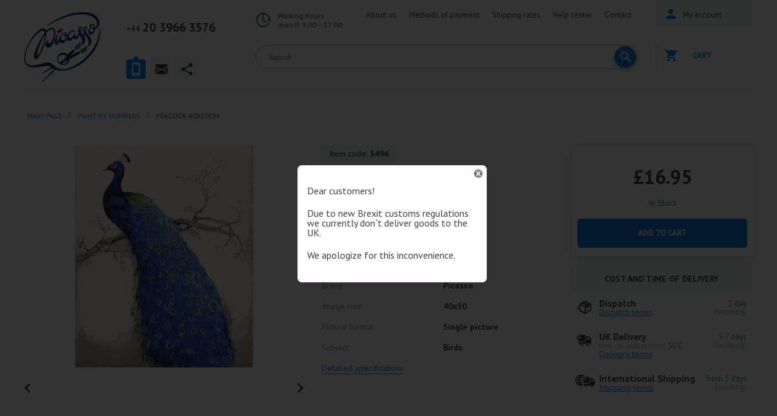

--- FILE ---
content_type: text/html; charset=utf-8
request_url: https://ipicasso.co.uk/paint-by-numbers/peacock-pc4050024
body_size: 19349
content:
	<!DOCTYPE html><html
dir="ltr" lang="en"><head><meta
charset="UTF-8" /><meta
name="viewport" content="width=device-width, initial-scale=1"><title>Peacock, 40x50 cm - DIY Paint by numbers - iPicasso</title><base
href="https://ipicasso.co.uk/" /><meta
name="description" content="PC4050024 - DIY paint by numbers picture of Peacock on canvas for adults and teenagers. Part of a kit including everything you need to get started ✔ Fast delivery ✔ 400+ 5-stars reviews on Trustpilot" /><meta
property="og:title" content="Peacock, 40x50 cm - DIY Paint by numbers - iPicasso" /><meta
property="og:type" content="website" /><meta
property="og:url" content="https://ipicasso.co.uk/paint-by-numbers/peacock-pc4050024" /><meta
property="og:image" content="https://ipicasso.co.uk/image/cache/data/goods/00000003496-540x430.jpg" /><meta
property="og:site_name" content="iPicasso.co.uk " /><link
href="https://ipicasso.co.uk/image/data/favicon.png" rel="icon" /><link
href="https://ipicasso.co.uk/paint-by-numbers/peacock-pc4050024" rel="canonical" /><link
rel="apple-touch-icon" href="https://ipicasso.co.uk/image/data/favicon.png"><link
rel="apple-touch-icon" sizes="76x76" href="https://ipicasso.co.uk/image/data/favicon.png"><link
rel="apple-touch-icon" sizes="120x120" href="https://ipicasso.co.uk/image/data/favicon.png"><link
rel="apple-touch-icon" sizes="152x152" href="https://ipicasso.co.uk/image/data/favicon.png"><link
rel="preconnect" href="https://fonts.gstatic.com/" crossorigin><link
href="https://fonts.googleapis.com/css?family=Open+Sans:400,700|PT+Sans:400,400i,700,700i&amp;subset=cyrillic&amp;display=swap" rel="stylesheet" property="stylesheet"  ><link
rel="stylesheet" type="text/css" href="catalog/view/theme/ava/stylesheet/stylesheet.css?v20" property="stylesheet"  /><link
rel="stylesheet" property="stylesheet"  type="text/css" href="catalog/view/javascript/prettyphoto/prettyphoto/prettyPhoto.css" media="screen" /><link
rel="stylesheet" property="stylesheet"  type="text/css" href="catalog/view/theme/ava/stylesheet/owl.carousel.css" media="screen" /><link
rel="stylesheet" property="stylesheet"  type="text/css" href="catalog/view/theme/ava/stylesheet/owl.theme.default.css" media="screen" /><link
rel="stylesheet" property="stylesheet"  type="text/css" href="catalog/view/javascript/jquery/colorbox/colorbox.css" media="screen" /><link
rel="stylesheet" property="stylesheet"  type="text/css" href="system/cache/seocmspro.css" media="screen" /><link
rel="stylesheet" property="stylesheet"  type="text/css" href="catalog/view/javascript/wysibb/theme/default/wbbtheme.css" media="screen" /><link
rel="stylesheet" property="stylesheet"  type="text/css" href="catalog/view/javascript/blog/rating/jquery.rating.css" media="screen" />
 <script   type="text/javascript" src="//ajax.googleapis.com/ajax/libs/jquery/1.10.2/jquery.min.js"></script> 
 <script defer type="text/javascript" src="/index.php?route=module/js_lang"></script> <script>jQuery.fn.addBack = jQuery.fn.andSelf;</script> <script  src="https://ajax.googleapis.com/ajax/libs/jqueryui/1.12.1/jquery-ui.min.js"></script> <script type="text/javascript" src="//cdnjs.cloudflare.com/ajax/libs/jqueryui-touch-punch/0.2.3/jquery.ui.touch-punch.min.js"></script> <script  type="text/javascript" src="catalog/view/javascript/jquery/ui/external/jquery.cookie.js"></script> <script type="text/javascript" src="catalog/view/javascript/common.js?v18"></script>  <script async src="https://www.googletagmanager.com/gtag/js?id=UA-106985790-2"></script> <script>window.dataLayer = window.dataLayer || [];
  function gtag(){dataLayer.push(arguments);}
  gtag('js', new Date());
  gtag('config', 'UA-106985790-2');</script> <script type="text/javascript">window.dataLayer = window.dataLayer || [];</script> </head><body
id="" class="product _2961 paint-by-numbers"  class="">
<header
id="header"><div
class="wrapper mm-sticky"><div
class="in"><div
class="logo">
<a
href="https://ipicasso.co.uk/"></a></div><div
class="headermenucontainer"></div><div
class="mobile_contact">
<a
href="tel:+442039663576"><span>+44 </span>20 3966 3576</a>
<a
href="mailto:ipicasso.co.uk@gmail.com">ipicasso.co.uk@gmail.com</a></div><div
class="topcontacts"><div
class="tabs"><div
class="block1 tabs__content active"><div
class="line"><a
href="tel:+442039663576"><span>+44 </span>20 3966 3576</a></div></div><div
class="block3 tabs__content"><div
class="line"><span>E-mail us</span></div><div
class="line"><a
href="mailto:ipicasso.co.uk@gmail.com">ipicasso.co.uk@gmail.com</a></div></div><div
class="block4 tabs__content"><div
class="line">
<a
href="https://www.facebook.com/ipicassopl" class="tc-ico-fb"></a>
<a
href="https://www.youtube.com/channel/UC3R-7uyqcRQUm5rffznf35Q" class="tc-ico-yt"></a>
<a
href="https://www.instagram.com/ipicasso.co.uk/" class="tc-ico-im"></a></div></div><ul
class="tabs__caption"><li
class="active"><a
href="#" class="ico1"></a></li><li><a
href="#" class="ico3"></a></li><li><a
href="#" class="ico4"></a></li></ul></div></div><div
class="wrap_1"><div
class="hours"><div
class="line">Working hours</div><div
class="line">mon-fr 9.00 – 17.00</div></div><div
class="topmenu"><ul><li><a
href="/info-center/ipicasso-co-uk/about-us">About us</a></li><li><a
href="/info-center/help-center/payment/">Methods of payment</a></li><li><a
href="/info-center/help-center/delivery/">Shipping rates</a></li><li><a
href="/info-center/help-center/">Help center</a></li><li><a
href="/info-center/ipicasso-co-uk/contact-us/">Contact</a></li></ul> <script type="text/javascript">$('div.topmenu ul li').each(function () {if (this.getElementsByTagName("a")[0].href == location.href) this.className = "active";});</script> </div><div
class="clear"></div><table
width="100%"><tr><td
width="100%"  style="vertical-align: top;"><div
class="search"><div
id="header_search" class="search2">
<input
class="top-search2" type="text" name="search" placeholder="Search" value="" /><div
class="button-search" style="" ></div></div></div></td><td
style="min-width: 30px;" style="vertical-align: top;">
<a
href="https://ipicasso.co.uk/wishlist/" class="like-heart-link" style="display:none"; ><div
class="like like-heart" id="like-heart"></div>
</a></td></tr></table></div><div
class="wrap_2"><div
id="mobile_menu_button">
<a
id="nav-icon3" href="#mobile_menu">
<span></span>
<span></span>
<span></span>
<span></span>
</a></div><div
class="user_area">
<button
id="m_search_button">
<svg
height="18px" version="1.1" viewBox="0 0 18 18" width="18px" xmlns="http://www.w3.org/2000/svg" xmlns:sketch="http://www.bohemiancoding.com/sketch/ns" xmlns:xlink="http://www.w3.org/1999/xlink"><title/><desc/><defs/><g
fill="none" fill-rule="evenodd" id="Page-1" stroke="none" stroke-width="1"><g
fill="#0083ed" id="Core" transform="translate(-339.000000, -381.000000)"><g
transform="translate(339.000000, 381.000000)"><path
d="M12.5,11 L11.7,11 L11.4,10.7 C12.4,9.6 13,8.1 13,6.5 C13,2.9 10.1,0 6.5,0 C2.9,0 0,2.9 0,6.5 C0,10.1 2.9,13 6.5,13 C8.1,13 9.6,12.4 10.7,11.4 L11,11.7 L11,12.5 L16,17.5 L17.5,16 L12.5,11 L12.5,11 Z M6.5,11 C4,11 2,9 2,6.5 C2,4 4,2 6.5,2 C9,2 11,4 11,6.5 C11,9 9,11 6.5,11 L6.5,11 Z" id="Shape"/></g></g></g></svg>
</button><div
class="cabinet">
<a
href="https://ipicasso.co.uk/wishlist/" class="like-heart-link" style="display:none"; ><div
class="like like-heart"></div>
</a>
<a
href="/login/" class="menu_name"><span>My account</span></a></div><div
id="cart"><div
class="cart empty "><div
class="heading">
<a >
Cart 			</a></div><div
class="content"><div
class="c_in"><div
class="empty">Your shopping cart is empty!<br
/><br
/></div></div></div></div></div>
 <script type="text/javascript">$(function() {
        $('#close_cart').on('click', function (event) {
            event.preventDefault();
            $('#cart').removeClass('active');
        });
    });</script> </div></div><div
class="clear"></div></div></div>
</header><div
class="header-100"><div
class="hidden"><div
id="menu"><ul
class="m2"><li>	<a
href="https://ipicasso.co.uk/art-accessories/">Art accessories</a></li><li>	<a
href="https://ipicasso.co.uk/paint-by-numbers/">Paint by numbers<span></span></a><div><ul><li><a
href="https://ipicasso.co.uk/paint-by-numbers/animals/"><img
src="https://ipicasso.co.uk/image/cache/no_image_white-1x1.jpg"> Animals <span
class="kolvo">193</span></a></li><li><a
href="https://ipicasso.co.uk/paint-by-numbers/daisies/"><img
src="https://ipicasso.co.uk/image/cache/no_image_white-1x1.jpg"> Daisies <span
class="kolvo">8</span></a></li><li><a
href="https://ipicasso.co.uk/paint-by-numbers/eifel/"><img
src="https://ipicasso.co.uk/image/cache/no_image_white-1x1.jpg"> Eifel <span
class="kolvo">2</span></a></li><li><a
href="https://ipicasso.co.uk/paint-by-numbers/tigers-lions/"><img
src="https://ipicasso.co.uk/image/cache/no_image_white-1x1.jpg"> Lions and Tigers <span
class="kolvo">10</span></a></li><li><a
href="https://ipicasso.co.uk/paint-by-numbers/orchids/"><img
src="https://ipicasso.co.uk/image/cache/no_image_white-1x1.jpg"> Orchids <span
class="kolvo">3</span></a></li><li><a
href="https://ipicasso.co.uk/paint-by-numbers/owls/"><img
src="https://ipicasso.co.uk/image/cache/no_image_white-1x1.jpg"> Owls <span
class="kolvo">11</span></a></li><li><a
href="https://ipicasso.co.uk/paint-by-numbers/paris/"><img
src="https://ipicasso.co.uk/image/cache/no_image_white-1x1.jpg"> Paris <span
class="kolvo">4</span></a></li><li><a
href="https://ipicasso.co.uk/paint-by-numbers/roses/"><img
src="https://ipicasso.co.uk/image/cache/no_image_white-1x1.jpg"> Roses <span
class="kolvo">15</span></a></li><li><a
href="https://ipicasso.co.uk/paint-by-numbers/seasons/"><img
src="https://ipicasso.co.uk/image/cache/no_image_white-1x1.jpg"> Seasons <span
class="kolvo">85</span></a></li><li><a
href="https://ipicasso.co.uk/paint-by-numbers/trees/"><img
src="https://ipicasso.co.uk/image/cache/no_image_white-1x1.jpg"> Trees <span
class="kolvo">45</span></a></li><li><a
href="https://ipicasso.co.uk/paint-by-numbers/urban-landscapes/"><img
src="https://ipicasso.co.uk/image/cache/no_image_white-1x1.jpg"> Urban landscapes <span
class="kolvo">94</span></a></li></ul></div></li><li>	<a
href="https://ipicasso.co.uk/diamond-painting/">Diamond painting</a></li><li>	<a
href="https://ipicasso.co.uk/picture-frames/">Picture Frames</a></li><li>	<a
href="https://ipicasso.co.uk/papercraft-3d-models/">Papercraft 3D models</a></li></ul></div><div
class="mobile-menu"></div><div
class="menu-button"><i
class="fa fa-bars"></i> Category</div>
<nav
class="mobile-category"><ul
data-breakpoint="2000" class="flexnav"><li><a
href="https://ipicasso.co.uk/">Home</a></li><li>	<a
href="https://ipicasso.co.uk/art-accessories/">Art accessories</a></li><li>	<a
href="https://ipicasso.co.uk/paint-by-numbers/">Paint by numbers<span></span></a><ul><li><a
href="https://ipicasso.co.uk/paint-by-numbers/animals/">Animals <span
class="kolvo">193</span></a></li><li><a
href="https://ipicasso.co.uk/paint-by-numbers/daisies/">Daisies <span
class="kolvo">8</span></a></li><li><a
href="https://ipicasso.co.uk/paint-by-numbers/eifel/">Eifel <span
class="kolvo">2</span></a></li><li><a
href="https://ipicasso.co.uk/paint-by-numbers/tigers-lions/">Lions and Tigers <span
class="kolvo">10</span></a></li><li><a
href="https://ipicasso.co.uk/paint-by-numbers/orchids/">Orchids <span
class="kolvo">3</span></a></li><li><a
href="https://ipicasso.co.uk/paint-by-numbers/owls/">Owls <span
class="kolvo">11</span></a></li><li><a
href="https://ipicasso.co.uk/paint-by-numbers/paris/">Paris <span
class="kolvo">4</span></a></li><li><a
href="https://ipicasso.co.uk/paint-by-numbers/roses/">Roses <span
class="kolvo">15</span></a></li><li><a
href="https://ipicasso.co.uk/paint-by-numbers/seasons/">Seasons <span
class="kolvo">85</span></a></li><li><a
href="https://ipicasso.co.uk/paint-by-numbers/trees/">Trees <span
class="kolvo">45</span></a></li><li><a
href="https://ipicasso.co.uk/paint-by-numbers/urban-landscapes/">Urban landscapes <span
class="kolvo">94</span></a></li></ul></li><li>	<a
href="https://ipicasso.co.uk/diamond-painting/">Diamond painting</a></li><li>	<a
href="https://ipicasso.co.uk/picture-frames/">Picture Frames</a></li><li>	<a
href="https://ipicasso.co.uk/papercraft-3d-models/">Papercraft 3D models</a></li></ul>
</nav></div></div><div
id="landscape_placeholder"><div>
<img
src="image/rotate_device.png" alt=""><div
class="title">Please rotate your device</div><div
class="text">We don't support landscape mode yet. Please go back to portrait mode for the best experience.</div></div></div><div
class="in mainwrapp"><div
id="notification"></div><div
id="ppheader"><div
class="in"><div
class="img">
<img
itemprop="image" id="zoom"
src="https://ipicasso.co.uk/image/cache/data/goods/00000003496-540x430.jpg"
title="Peacock 40x50cm paint by numbers"
alt="Peacock 40x50cm paint by numbers" /></div><div
class="left"><div
class="name">Peacock 40x50cm</div><div
class="clear"></div><div
class="code sku">Item code: <b>3496</b></div><div
class="rating"><img
src="catalog/view/theme/ava/image/stars-0.png" alt="0" /></div><div
class="reviews"><a
onclick="$('a[href=\'#tab-review\']').trigger('click'); $('#tab-description').hide(); $('html, body').animate({ scrollTop: $('a[href=\'#tab-review\']').offset().top - 75}, 650); return false;">0  Reviews</a></div></div><div
class="cart"><div
class="cartbutton"><div
class="newcartbtn_w2" style="display: none;">
<a
href="/cart/" class="newcartbtn2">In cart <span><i>0</i> pcs.</span><div
class="getcarthint">go to cart</div></a><div
class="plusone hint" title="Add to cart yet">+1</div></div>
<a
type="button" title="Add to Cart"  id="button-cart2"  class="button "  > Add to Cart</a></div></div><div
class="right"><div
class="price_w"><div
class="price clear"><div
class="price-default formated_price" > £16.95<span></span></div></div></div><div
class="stock"><div
class="green"><span><a
onclick="$('a[href=\'#tab-availability\']').trigger('click'); $('html, body').animate({ scrollTop: $('a[href=\'#tab-availability\']').offset().top - 75}, 650); return false;">In Stock</a></span></div></div></div></div></div><div
itemscope  itemtype="//schema.org/Product" class="productclass"><div
class="pp_breadcrumb_w"><div
id="bc_menucontainer"></div><div
class="breadcrumb"><ul
itemscope itemtype="https://schema.org/BreadcrumbList"><li
itemprop="itemListElement" itemscope
itemtype="https://schema.org/ListItem" ><i><span></span></i><a
href="https://ipicasso.co.uk/" itemprop="item" ><span
itemprop="name" >MAIN PAGE</span></a><meta
itemprop="position" content="1" /></li><li
itemprop="itemListElement" itemscope
itemtype="https://schema.org/ListItem" ><i><span> &raquo; </span></i><a
href="https://ipicasso.co.uk/paint-by-numbers/" itemprop="item" ><span
itemprop="name" >Paint by numbers</span></a><meta
itemprop="position" content="2" /></li><li
itemprop="itemListElement" itemscope
itemtype="https://schema.org/ListItem" ><i><span> &raquo; </span></i><span
itemprop="name" >Peacock 40x50cm</span><meta
itemprop="position" content="3" /></li></ul></div></div><div
class="hiddenleftpanel"><div
class="leftside" ><div
class="inw"><div
class="mainmenu polversion" ><div
class="leftselectwrap"><div
class="topselect"><div
class="wrap"><div
class="top-contact__wrapper" id="getaddress"><div
class="top-contact__list"><div
class="top-contact__list__input">
<i
class="top-contact__list__input_marker sprite-marker"></i>
Catalog                                    <i
class="top-contact__list__input_arrow sprite-arr-down"></i></div><div
class="top-contact__list__input_open"><ul><li
class="ico240">
<a
href="https://ipicasso.co.uk/art-accessories/">Art accessories <span
class="kolvo">2</span> </a></li><li
class="ico113 active">
<a
href="https://ipicasso.co.uk/paint-by-numbers/">Paint by numbers <span
class="kolvo">1545</span> </a></li><li
class="ico115">
<a
href="https://ipicasso.co.uk/diamond-painting/">Diamond painting <span
class="kolvo">193</span> </a></li><li
class="ico138">
<a
href="https://ipicasso.co.uk/picture-frames/">Picture Frames <span
class="kolvo">191</span> </a></li><li
class="ico238">
<a
href="https://ipicasso.co.uk/papercraft-3d-models/">Papercraft 3D models <span
class="kolvo">38</span> </a></li></ul></div></div></div></div></div></div><div
id="s_menu" class="leftnormalmenu"><ul><li
class="ico240">
<a
href="https://ipicasso.co.uk/art-accessories/">Art accessories <span
class="kolvo">2</span> </a></li><li
class="ico113 active">
<a
href="https://ipicasso.co.uk/paint-by-numbers/">Paint by numbers <span
class="kolvo">1545</span> </a></li><li
class="ico115">
<a
href="https://ipicasso.co.uk/diamond-painting/">Diamond painting <span
class="kolvo">193</span> </a></li><li
class="ico138">
<a
href="https://ipicasso.co.uk/picture-frames/">Picture Frames <span
class="kolvo">191</span> </a></li><li
class="ico238">
<a
href="https://ipicasso.co.uk/papercraft-3d-models/">Papercraft 3D models <span
class="kolvo">38</span> </a></li></ul></div></div></div></div></div><div
class="maincontent"  ><div
class="category-details"><div
class="pc_left"><div
class="image">
<a
href="https://ipicasso.co.uk/image/cache/data/goods/00000003496-800x800.jpg" class="colorbox" id="zoom_link1">
<img
itemprop="image" id="image"
src="https://ipicasso.co.uk/image/cache/data/goods/00000003496-540x430.jpg"
title='Peacock 40x50cm paint by numbers'
alt='Peacock 40x50cm paint by numbers'
data-zoom-image="https://ipicasso.co.uk/image/cache/data/goods/00000003496-800x800.jpg"/>
</a></div><div
class="hidden" id="duplicate_of_thumbs" >
<a
href="https://ipicasso.co.uk/image/cache/data/goods/00000003496-800x800.jpg"  title="Peacock 40x50cm paint by numbers"  data="https://ipicasso.co.uk/image/cache/data/goods/00000003496-540x430.jpg"  class="selected  " class="zoom_additional" data-image="https://ipicasso.co.uk/image/cache/data/goods/00000003496-460x347.jpg" data-zoom-image="https://ipicasso.co.uk/image/cache/data/goods/00000003496-800x800.jpg" rel="prettyPhoto[pp_gal1]"	/></a>
<a
href="https://ipicasso.co.uk/image/cache/data/goods/00000003496_1-800x800.jpg"
title="Peacock 40x50cm paint by numbers"
data="https://ipicasso.co.uk/image/cache/data/goods/00000003496_1-94x76.jpg"
class=" "                                                                                                                                                                                                                                      class="zoom_additional"
data-image="https://ipicasso.co.uk/image/cache/data/goods/00000003496_1-460x347.jpg"
data-zoom-image=""
rel="prettyPhoto[pp_gal1]"
/>
</a>
<a
href="https://ipicasso.co.uk/image/cache/data/goods/00000003496_2-800x800.jpg"
title="Peacock 40x50cm paint by numbers"
data="https://ipicasso.co.uk/image/cache/data/goods/00000003496_2-94x76.jpg"
class=" "                                                                                                                                                                                                                                      class="zoom_additional"
data-image="https://ipicasso.co.uk/image/cache/data/goods/00000003496_2-460x347.jpg"
data-zoom-image=""
rel="prettyPhoto[pp_gal1]"
/>
</a>
<a
href="https://ipicasso.co.uk/image/cache/data/goods/00000003496_3-800x800.jpg"
title="Peacock 40x50cm paint by numbers"
data="https://ipicasso.co.uk/image/cache/data/goods/00000003496_3-94x76.jpg"
class=" "                                                                                                                                                                                                                                      class="zoom_additional"
data-image="https://ipicasso.co.uk/image/cache/data/goods/00000003496_3-460x347.jpg"
data-zoom-image=""
rel="prettyPhoto[pp_gal1]"
/>
</a>
<a
href="https://ipicasso.co.uk/image/cache/data/goods/00000003496_4-800x800.jpg"
title="Peacock 40x50cm paint by numbers"
data="https://ipicasso.co.uk/image/cache/data/goods/00000003496_4-94x76.jpg"
class=" "                                                                                                                                                                                                                                      class="zoom_additional"
data-image="https://ipicasso.co.uk/image/cache/data/goods/00000003496_4-460x347.jpg"
data-zoom-image=""
rel="prettyPhoto[pp_gal1]"
/>
</a>
<a
href="https://ipicasso.co.uk/image/cache/data/goods/00000003496_5-800x800.jpg"
title="Peacock 40x50cm paint by numbers"
data="https://ipicasso.co.uk/image/cache/data/goods/00000003496_5-94x76.jpg"
class=" "                                                                                                                                                                                                                                      class="zoom_additional"
data-image="https://ipicasso.co.uk/image/cache/data/goods/00000003496_5-460x347.jpg"
data-zoom-image=""
rel="prettyPhoto[pp_gal1]"
/>
</a>
<a
href="https://ipicasso.co.uk/image/cache/data/goods/00000003496_6-800x800.jpg"
title="Peacock 40x50cm paint by numbers"
data="https://ipicasso.co.uk/image/cache/data/goods/00000003496_6-94x76.jpg"
class=" "                                                                                                                                                                                                                                      class="zoom_additional"
data-image="https://ipicasso.co.uk/image/cache/data/goods/00000003496_6-460x347.jpg"
data-zoom-image=""
rel="prettyPhoto[pp_gal1]"
/>
</a></div><div
class="image-additional"><div
id="gallery"><div
id="owl-example-addimg"><div
class="owl-carousel owl-theme" >
<a
href="https://ipicasso.co.uk/image/cache/data/goods/00000003496-800x800.jpg"
title="Peacock 40x50cm paint by numbers"
data="https://ipicasso.co.uk/image/cache/data/goods/00000003496-540x430.jpg"
class="selected  "                                                                                                                                                                                                                                   class="zoom_additional"
data-image="https://ipicasso.co.uk/image/cache/data/goods/00000003496-460x347.jpg"
data-zoom-image="https://ipicasso.co.uk/image/cache/data/goods/00000003496-800x800.jpg"
/>
<img
src="https://ipicasso.co.uk/image/cache/data/goods/00000003496-94x76.jpg"
title="Peacock 40x50cm paint by numbers"
alt="Peacock 40x50cm paint by numbers"
/>
</a>
<a
href="https://ipicasso.co.uk/image/cache/data/goods/00000003496_1-800x800.jpg"
title="Peacock 40x50cm"
data="https://ipicasso.co.uk/image/cache/data/goods/00000003496_1-94x76.jpg"
class=" "                                                                                                                                                                                                                                      class="zoom_additional"
data-image="https://ipicasso.co.uk/image/cache/data/goods/00000003496_1-460x347.jpg"
data-zoom-image=""
/>
<img
src="https://ipicasso.co.uk/image/cache/data/goods/00000003496_1-94x76.jpg"
title="Peacock 40x50cm paint by numbers"
alt="Peacock 40x50cm paint by numbers" />
</a>
<a
href="https://ipicasso.co.uk/image/cache/data/goods/00000003496_2-800x800.jpg"
title="Peacock 40x50cm"
data="https://ipicasso.co.uk/image/cache/data/goods/00000003496_2-94x76.jpg"
class=" "                                                                                                                                                                                                                                      class="zoom_additional"
data-image="https://ipicasso.co.uk/image/cache/data/goods/00000003496_2-460x347.jpg"
data-zoom-image=""
/>
<img
src="https://ipicasso.co.uk/image/cache/data/goods/00000003496_2-94x76.jpg"
title="Peacock 40x50cm paint by numbers"
alt="Peacock 40x50cm paint by numbers" />
</a>
<a
href="https://ipicasso.co.uk/image/cache/data/goods/00000003496_3-800x800.jpg"
title="Peacock 40x50cm"
data="https://ipicasso.co.uk/image/cache/data/goods/00000003496_3-94x76.jpg"
class=" "                                                                                                                                                                                                                                      class="zoom_additional"
data-image="https://ipicasso.co.uk/image/cache/data/goods/00000003496_3-460x347.jpg"
data-zoom-image=""
/>
<img
src="https://ipicasso.co.uk/image/cache/data/goods/00000003496_3-94x76.jpg"
title="Peacock 40x50cm paint by numbers"
alt="Peacock 40x50cm paint by numbers" />
</a>
<a
href="https://ipicasso.co.uk/image/cache/data/goods/00000003496_4-800x800.jpg"
title="Peacock 40x50cm"
data="https://ipicasso.co.uk/image/cache/data/goods/00000003496_4-94x76.jpg"
class=" "                                                                                                                                                                                                                                      class="zoom_additional"
data-image="https://ipicasso.co.uk/image/cache/data/goods/00000003496_4-460x347.jpg"
data-zoom-image=""
/>
<img
src="https://ipicasso.co.uk/image/cache/data/goods/00000003496_4-94x76.jpg"
title="Peacock 40x50cm paint by numbers"
alt="Peacock 40x50cm paint by numbers" />
</a>
<a
href="https://ipicasso.co.uk/image/cache/data/goods/00000003496_5-800x800.jpg"
title="Peacock 40x50cm"
data="https://ipicasso.co.uk/image/cache/data/goods/00000003496_5-94x76.jpg"
class=" "                                                                                                                                                                                                                                      class="zoom_additional"
data-image="https://ipicasso.co.uk/image/cache/data/goods/00000003496_5-460x347.jpg"
data-zoom-image=""
/>
<img
src="https://ipicasso.co.uk/image/cache/data/goods/00000003496_5-94x76.jpg"
title="Peacock 40x50cm paint by numbers"
alt="Peacock 40x50cm paint by numbers" />
</a>
<a
href="https://ipicasso.co.uk/image/cache/data/goods/00000003496_6-800x800.jpg"
title="Peacock 40x50cm"
data="https://ipicasso.co.uk/image/cache/data/goods/00000003496_6-94x76.jpg"
class=" "                                                                                                                                                                                                                                      class="zoom_additional"
data-image="https://ipicasso.co.uk/image/cache/data/goods/00000003496_6-460x347.jpg"
data-zoom-image=""
/>
<img
src="https://ipicasso.co.uk/image/cache/data/goods/00000003496_6-94x76.jpg"
title="Peacock 40x50cm paint by numbers"
alt="Peacock 40x50cm paint by numbers" />
</a></div><div
class="prev_a"></div><div
class="next_a"></div><div
class="clear"></div></div></div></div></div><div
class="pc_middle"><meta
itemprop="sku" content="3496" /><div
itemprop="model" class="sku">Item code: <b>3496</b></div><h1 itemprop="name">Peacock 40x50cm</h1><div
class="name_code">(PC4050024)</div><div
class="rate-panel clear"><div
class="reiting"><img
src="catalog/view/theme/ava/image/stars-0.png" alt="0" /></div><div
class="reviews"><a
onclick="$('a[href=\'#tab-review\']').trigger('click'); $('html, body').animate({ scrollTop: $('a[href=\'#tab-review\']').offset().top - 75}, 650); return false;" class="scroll-to-review-tab">0  Reviews</a></div><div
class="like "><a
class="hint " title=" Add to wishlist" onclick="addToWishList('2961',this);"></a></div><div
class="share"><a
class="socialhint" data-tooltip-content="#socialsharing"></a><div
class="hidden"><ul
class="white-popup" id="socialsharing"><li>
<button
class="social_share ico-fb" data-type="fb">Facebook</button></li><li>
<button
class="social_share ico-tw" data-type="tw">Twitter</button></li></ul></div></div></div><div
class="clear"></div><div
class="charac">
<header>Specifications</header><dl><dt>Brand</dt><dd>Picasso</dd><div
class="clear"></div><dt>Image size</dt><dd>40x50</dd><div
class="clear"></div><dt>Picture format</dt><dd>Single picture</dd><div
class="clear"></div><dt>Subject</dt><dd>Birds</dd><div
class="clear"></div>
<a
class="attribute-more" >Detailed specifications</a></dl></div><div
class="infoleft"></div></div><div
class="pc_right"><div
class="product-info">
<span
itemprop="offers" itemscope itemtype = "https://schema.org/Offer"><link
itemprop="url" href="https://ipicasso.co.uk/paint-by-numbers/peacock-pc4050024" /><meta
itemprop="price" content="16.95" /><meta
itemprop="priceCurrency" content="GBP" /><meta
itemprop="sku" content="3496" /><link
itemprop="availability" href="https://schema.org/InStock" /><link
itemprop="itemCondition" href="https://schema.org/NewCondition" /><meta
itemprop="name" content="Peacock 40x50cm 40x50" />
<span
itemprop="seller" itemscope  itemtype="https://schema.org/Organization" /><meta
itemprop="name" content="IPICASSO Sp. z o.o."  />
</span>
</span><div
itemprop="brand" itemtype="https://schema.org/Brand" itemscope><meta
itemprop="name" content="Picasso" /></div><div
class="price formated_price" >
£16.95<span></span></div><div
class="stock">In Stock</div><br><div
class="cart"><div
class="cart-inside"><div
class="cartbutton"><div
class="newcartbtn_w" style="display: none;">
<a
href="/cart/" class="newcartbtn">In cart <span><i>0</i> pcs.</span><div
class="getcarthint">go to cart</div></a><div
class="plusone hint" title="Add to cart yet">+1</div></div>
<a
type="button" title="Add to Cart"  id="button-cart"  class="button "  > Add to Cart</a></div><div
class="hidden">
<br
/>
Qty:<br
/>
<span
id="minus" class="quantity-operator">-</span>
<input
class="quantity-productcart" type="text" style="width:36px!important;" name="quantity" size="2" value="1" />
<span
id="plus" class="quantity-operator">+</span>
<input
type="hidden" name="product_id" size="2" value="2961" /></div></div></div></div><div
class="howtoget"><div
id="deliveryhint" class="hidden" style="width: 1000px;"><div
class="textcontent"><div
class="category-details"><div
class="category-details-top"><div
class="delivery-h1">Processing and dispatch terms</div></div><p>
<strong>Processing time</strong>– is the time from placing an order until shipping (the time from receiving an order by the Seller until transferring an order to the courier service for delivery). During this time interval, the Seller processes and confirms the Order, prepares the delivery set and hands it over to the courier service.</p><p>
<strong><em>Terms of dispatch (shipment)</em></strong></p><p>
Orders processed and confirmed by the Seller are accepted for dispatch after 100% payment in advance by the Buyer. For the detailed information describing the order processing procedure, see <a
href="/info-center/help-center/delivery/#tab-2" target="_blank">here</a></p><p>
<strong><em>Order processing and dispatch times</em></strong></p><p>
The standard time for processing and confirmation of orders paid <strong>immediately</strong> after the order checkout is 1-3 hours (in Seller’s working time).</p><ul><li>
If the Seller confirms an order in a working day before 12.00, the order is sent in the same day;</li><li>
if it is confirmed after 12.00, in the next working day.</li></ul><p>
The dispatch is carried out in each workday from Monday to Friday.</p><p>
The times for processing and confirmation of orders may be extended by the time necessary to:</p><ul><li>
confirm the fact of payment for Goods</li><li>
deliver the Goods to the Seller’s warehouse that are currently unavailable but necessary for the order.</li></ul></div></div></div><div
id="worlddeliveryhint" class="hidden" style="width: 1000px;"><div
class="textcontent"><div
class="category-details"><div
class="category-details-top"><div
class="delivery-h1">UK Delivery terms</div></div><p><strong>Shipping time</strong> means the real time interval from the time when the goods are handed over to a courier to the time when the goods are received by the Buyer.</p><p><strong><em>Delivery cost and times</em></strong></p><p>Goods are delivered on a paid basis on orders up to £50: the standard cost of delivery is <strong>£4.</strong></p><p>Orders <strong>over £50</strong> are delivered <strong>for free.  </strong></p><p>Possible regional extra charge may apply: the cost of delivery is increased by <strong>£8</strong> anyway if the postcode in the destination address is in the range of postcodes listed below. As a rule, these are postcodes for remote locations or locations difficult to access, or islands.</p><p>BTxx-xx; FK17-21; GYxx-xx; HSxx-xx; IMxx-xx; IVxx-xx; JExx-xx; KA27-28; KWxx-xx; PA20-38; PA41-49; PA60-80; PH16-50; PO31-41; TR21-25; ZExx-xx</p><p><strong>xx-xx - any combination of figures</strong></p><p>The standard delivery time within the territory of the United Kingdom is <strong>4-5 working days after the dispatch.</strong></p><p>Deviations from these times are possible: in rush periods (national holidays, Christmas) or in case of force majeure (accidents, traffic jams, severe weather conditions) the delivery periods may be longer by 1-2 working days.</p><p>The times and costs of delivery to other EU countries are <strong>at least 2 working days and at least £5</strong> respectively, and they are specified at the time of the order checkout.</p><p>For the detailed information about times, countries, types and costs of delivery, see <a
href="/info-center/help-center/delivery/#tab-2" target="_blank">here</a></p></div></div></div><div
id="paymenthint" class="hidden" style="width: 1000px;"><div
class="textcontent"><div
class="category-details"><div
class="category-details-top"><div
class="delivery-h1">International shipping</div></div><p>
<strong>Shipping time</strong> means the real time interval from the time when the goods are handed over to a courier to the time when the goods are received by the Buyer.</p><p>
<strong><em>Delivery cost and times</em></strong></p><p>
Goods are delivered on a paid basis, and payment does not depend on the order amount and weight.</p><p>
The estimated time and cost of delivery to EU countries are <strong>at least 2 working days and at least £5</strong> respectively, and they are specified at the time of the order checkout.</p><p>
Deviations from these times are possible: in rush periods (national holidays, Christmas) or in case of force majeure (accidents, traffic jams, severe weather conditions) the delivery periods may be longer by 1-2 working days.</p><p>
For the detailed information about times, countries, types and costs of delivery, see <a
href="/info-center/help-center/delivery/#tab-2" target="_blank">here</a>.</p></div></div></div><div
class="howtogethead">
Cost and time of delivery</div><div
class="post clear"><div
class="left">
<b>Dispatch</b><br>
<a
data-fancybox data-options='{"touch" : false}' data-src="#deliveryhint" href="javascript:;">Dispatch terms</a></div><div
class="right">
<span
class="green">1 day</span><br>
<span
class="gray">(working)</span></div></div><div
class="courier clear"><div
class="left">
<b>UK Delivery</b><br><span
class="gray">free on orders from</span> <span
class="green">50 £</span><br>
<a
data-fancybox data-options='{"touch" : false}' data-src="#worlddeliveryhint" href="javascript:;">Delivery terms</a></div><div
class="right">
<span
class="green">5-7 days</span><br>
<span
class="gray">(working)</span></div></div><div
class="wwcourier clear"><div
class="left">
<b>International Shipping</b>  <br>
<a
data-fancybox data-options='{"touch" : false}' data-src="#paymenthint" href="javascript:;">Shipping terms</a></div><div
class="right">
<span
class="green">from 5 days</span><br>
<span
class="gray">(working)</span></div></div></div></div><div
class="clear"></div><div
class="right"><div
class="description"><div
class="inforight hidden"></div></div></div></div><hr><div
id="tabs" class="htabs" ><div
class="in">
<a
href="#tab-description">Description</a>
<a
href="#tab-review">Reviews (0)</a>
<a
href="#tab-related">Related Products (1)</a></div></div><div
id="tabdivider"></div><div
id="tab-review" class="tab-content"><div
id="review"></div></div><div
id="tab-mywork-upload"></div><div
id="tab-related" class="tab-content"><div
class="box-product"><div><div
class="image"><a
href="https://ipicasso.co.uk/paint-by-numbers/peacock-40cm50cm-no-frame-br4050024"><img
src="https://ipicasso.co.uk/image/cache/data/goods/00000006382-160x230.jpg" alt="Peacock 40cm*50cm (no frame)" /></a></div><div
class="name"><a
href="https://ipicasso.co.uk/paint-by-numbers/peacock-40cm50cm-no-frame-br4050024">Peacock 40cm*50cm (no frame)</a></div><div
class="price">
£10.95<span></span></div>
<a
onclick="addToCart('5089');" class="button">Add to Cart</a></div></div></div><div
id="tab-description" class="tab-content"><div
class="product-description"  ><p>We present you a set for the creativity of &laquo;Paint by Numbers&raquo; Picasso Classic series, which will fill your life with colors, emotions and help you spend your spare time in an interesting and exciting way.</p><p>Paint by numbers for adults - is a great gift, a beautiful decorative element, an unusual element of the interior and an original surprise!</p><p>Start painting now and create a bright, colorful picture even without painting skills!</p><p>The Picasso Classic set has everything you need for your future masterpiece: acrylic paints, brushes and natural cotton canvas on the wooden frame.</p><p>It only remains to add a little patience, willingness and 2 teaspoons of talent to the set ;-)</p><p>Paint with pleasure - everything will turn out beautiful and exciting! Your masterpiece by numbers will be one of a kind!</p><p>Picasso guarantees!</p><meta
itemprop="description" content="PC4050024 - DIY paint by numbers picture of Peacock on canvas for adults and teenagers. Part of a kit including everything you need to get started ✔ Fast delivery ✔ 400+ 5-stars reviews on Trustpilot" /></div><div
class="tab-attribute" ><div
class="attribute_group_name">Main characteristics</div><ul><li
style="overflow:visible"><div
class="attr-name">Brand</div><div
class="attr-value">Picasso</div><div
class="clearfix"></div></li><li
style="overflow:visible"><div
class="attr-name">Image size</div><div
class="attr-value">40x50</div><div
class="clearfix"></div></li><li
style="overflow:visible"><div
class="attr-name">Picture format</div><div
class="attr-value">Single picture</div><div
class="clearfix"></div></li><li
style="overflow:visible"><div
class="attr-name">Series</div><div
class="attr-value">Classic</div><div
class="clearfix"></div></li><li
style="overflow:visible"><div
class="attr-name">Subject</div><div
class="attr-value">Birds</div><div
class="clearfix"></div></li></ul><div
class="attribute_group_name">Additional characteristics</div><ul><li
style="overflow:visible"><div
class="attr-name">Difficulty level ( from 1 to 5)</div><div
class="attr-value">4</div><div
class="clearfix"></div></li><li
style="overflow:visible"><div
class="attr-name">Number of colors in the set, pcs</div><div
class="attr-value">24</div><div
class="clearfix"></div></li><li
style="overflow:visible"><div
class="attr-name">Requires assembly</div><div
class="attr-value">No</div><div
class="clearfix"></div></li></ul><div
class="attribute_group_name">Package list</div><ul><li
class="checked"><div
class="attr-name">Beautiful multi-colored packaging <span></span></div><div
class="clearfix"></div></li><li
class="checked"><div
class="attr-name"> Primed canvas made of pure cotton, canvas stretched on a wooden frame <span></span></div><div
class="clearfix"></div></li><li
class="checked"><div
class="attr-name"> Wall mounting <span></span></div><div
class="clearfix"></div></li><li
class="checked"><div
class="attr-name"> A set of acrylic paints based on non-toxic components. Paints do not require mixing <span></span></div><div
class="clearfix"></div></li><li
class="checked"><div
class="attr-name"> Paint are sealed in vacuum package to prevent from drying <span></span></div><div
class="clearfix"></div></li><li
class="checked"><div
class="attr-name"> Set of 5 paintbrushes of different thickness made of elastic nylon fiber <span></span></div><div
class="clearfix"></div></li><li
class="checked"><div
class="attr-name"> Check sheet <span></span></div><div
class="clearfix"></div></li></ul><div
class="product-description"><ul
class="counterparty" style="display: none"><li><b>Importer:</b> IPICASSO Sp. z o.o., ul. Słoneczna 194, 05-506 Kolonia Lesznowola, Polska</li></ul></div></div></div><div
id="tabdivider2"></div>
<span
id="cmswidget-3"><div
class="container_reviews" id="rdpocutdi_container_reviews_product_id_2961">
<noindex><div
class="container_reviews_vars" style="display: none"><div
class="mark">product_id</div><div
class="mark_id">2961</div><div
class="theme">ava</div><div
class="exec"></div><div
class="visual_editor"></div><div
class="mylist_position">3</div><div
class="thislist">czoxOiIzIjs=</div><div
class="text_wait">text_wait</div><div
class="visual_rating">1</div><div
class="signer">0</div><div
class="imagebox">colorbox</div><div
class="prefix">rdpocutdi_</div></div>
</noindex><div
class="width100 overflowhidden lineheight1">&nbsp;</div><div
id="rdpocutdi_div_comment_2961" ><div
id="rdpocutdi_comment_2961" ><div
class="container_comments" id="container_comments_product_id_2961">
<noindex><div
class="container_comments_vars" id="container_comments_vars_product_id_2961" style="display: none"><div
class="mark">product_id</div><div
class="mark_id">2961</div><div
class="text_rollup_down">rolldown</div><div
class="text_rollup">rollup</div><div
class="visual_editor"></div><div
class="sorting">desc</div><div
class="page">1</div><div
class="mylist_position">3</div><div
class="text_voted_blog_plus">You have voted positively.</div><div
class="text_voted_blog_minus">You have voted in the negative.</div><div
class="text_all">Total</div><div
class="prefix">rdpocutdi_</div></div>
</noindex><div
class="re_top clear"><div
class="left"><div
class="head">General score of the product:</div><div
class="stars">
<img
src="/catalog/view/theme/ava/image/bigstar0-0.png" />
<b>No customer reviews yet</b></div></div><div
class="right"><div
class="text">
Share your opinion and tell about this product to others!</div>
<a
href="/login"  class=" button">
LOG IN AND WRITE A REVIEW			</a></div><div
class="clearfix"></div></div><div
class="rdpocutdi_comment_work" id="rdpocutdi_comment_work_0" style="margin-bottom: 10px;"></div></div></div><div
id="rdpocutdi_comment-title"></div><div
id="rdpocutdi_reply_comments2" style="display:none"><div
id="rdpocutdi_comment_work_" class="rdpocutdi_form_customer_pointer width100" style="margin-top: 20px;"><div
id="form_customer_none" style="display:none;"></div><div
class="form_customer rdpocutdi_form_customer" id="rdpocutdi_form_customer" style="display:none;"><form
action="https://ipicasso.co.uk/login/" method="post" enctype="multipart/form-data"><div
class="form_customer_content">
<a
href="#" style="float: right;"  class="hrefajax"  onclick="$('.rdpocutdi_form_customer').hide('slide', {direction: 'up' }, 'slow'); return false;">hide</a>
<b>E-Mail Address:</b><br
/>
<input
type="text" name="email" value="" />
<br
/>
<br
/>
<b>Password:</b><br
/>
<input
type="password" name="password" value="" />
<br
/>
<a
href="https://ipicasso.co.uk/forgot-password/">Forgot your password?</a><br
/>
<br
/>
<input
type="submit" value="Log in" class="button" />
<a
href="https://ipicasso.co.uk/simpleregister/" class="marginleft10">Register</a>
<input
type="hidden" name="redirect" value="https://ipicasso.co.uk/paint-by-numbers/peacock-pc4050024#tabs" /></div></form></div><form
id="rdpocutdi_form_work_" class="s111"><div
class="seocmspro_customer_name width100 overflowhidden"><div
class="seocmspro_author">
<input
type="text" name="name" placeholder="Name"  onblur="if (this.value==''){this.value=''}" onfocus="if (this.value=='') this.value='';"   value="" onKeyUp="this.value = this.value.toUpperCase();" >
<input
type="text" name="email" placeholder="E-mail(will not be published)" value="" style="margin-left: 10px"><div
class="re_login" style="width: 345px; line-height: 20px;top: 8px;position: relative;">Already registered? <a
href="/login/" class="textdecoration_none">Log in</a> and leave comments under your name.</div></div></div><textarea maxlength="200" name="text" id="rdpocutdi_editor_" style="resize:vertical;" class="blog-record-textarea rdpocutdi_editor blog-textarea_height" cols="40" placeholder="Leave a comment"></textarea><br>
<span
class="text_note hidden"><span
style="color: #FF0000;">Note:</span> HTML is not supported! Use a simple text.</span><div
class="text_note" style="text-align: right; margin-top: 6px;"><span></span> Maximum 200 symbols</div><div
class="bordernone width100 overflowhidden margintop5 lineheight1"></div><div
id="g-recaptcha" ></div><div
class="buttons"><div
class="left"><a
class="button button-comment" id="rdpocutdi_button-comment-0"><span>Confirm</span></a></div></div></form></div></div></div><div
class="overflowhidden">&nbsp;</div></div>
</span><link
href="/catalog/view/javascript/uploadfile/uploadfile.css?v2" rel="stylesheet"> <script type="text/javascript" src="/catalog/view/javascript/uploadfile/jquery.uploadfile.min.js"></script> <script src="https://www.google.com/recaptcha/api.js?onload=CaptchaCallback&render=explicit&hl=en" async defer></script> <script>$(document).ready(function(){
				    var prefix = 'rdpocutdi_';
		    var cmswidget = '3';
		var data = $('#cmswidget-3').html($('#cmswidget-3').clone());
        $('#cmswidget-3').remove();
			data = $(data).html(); $('#tab-review').html(data);;
			delete data;
			delete prefix;
			delete cmswidget;
	   
		imageboxinit('colorbox');
});
$(document).ready(function(){
 //$('#rdpocutdi_comment_id_reply_0').click();
});
$(window).load(function() {
var flag = 0;
/*$.fn.tabs2 = function() {
	var selector = this;
	
	this.each(function() {
		var obj = $(this); 
		
		$(obj.attr('href')).hide();
		
		obj.click(function(e) {
			$(selector).removeClass('selected');
			
			$(this).addClass('selected');
			
			$($(this).attr('href')).fadeIn();
			
			$(selector).not(this).each(function(i, element) {
				$($(element).attr('href')).hide();
			});
			if(flag == 1){
				//$('html, body').animate({ scrollTop: $("#tabdivider").offset().top - 110}, 250);	
			}
			
			flag = 1;
			
			e.preventDefault;
			
			
			//return false;
		});
	});
	$(this).show();
	console.log("rdy")
	$(this).first().click();
};*/
			/*$('#tabs a').each(function() {
			   var obj = $(this);
			   $(obj.attr('href')).hide();
			 
			});*/
           //$('#tabs a').tabs2();
 if (typeof(tab_selector)==='undefined') {
  var tab_selector = '#tab-review';
 }
 
	/*setTimeout(function() {
		var url = location.href, idx = url.indexOf("#")
		var hash = idx != -1 ? url.substring(idx+1) : "";
		console.log(hash);
		if (hash!='') {
			$('#tab-description').hide();
			$('#'+hash).show();
			if ($('#'+hash).length) {
				var offset = $('#'+hash).offset().top;
			} else {
				var offset = '';
			}
			if (offset!='') {
				$('html, body').animate({scrollTop: offset - 100}, 1000);
			}
			$('a[href=\''+'#'+hash+'\']').trigger('click');
		}
		if (hash=='user_images_anchor'){
			var fffff = $('#user_images').offset().top-140;
			$('html, body').animate({ scrollTop: fffff }, 'slow');
		}
		console.log("go1")
	}, 350);*/
 
});</script> <style>.ajax-file-upload:before{
content: 'Add image';
display: block;
position: absolute;
color: #fff;
text-transform: uppercase;
width: 60px;
text-align: center;
left: 50%;
margin-left: -30px;
padding-top: 53px;
font-weight: bold;
line-height: 18px;
}</style></div></div> <script type="text/javascript">$('.scroll-to-review-tab').click( function() {
			/*$('html, body').animate({
			 scrollTop: $("#tabs").offset().top
			 }, 600);*/
		});</script> <script type="text/javascript">$(document).ready(function(){
			// $('#tab-description').hide();
			/*setTimeout(function() {
			 var url = location.href, idx = url.indexOf("#")
			 var hash = idx != -1 ? url.substring(idx+1) : "";
			 if (hash!='') {
			 $('#tab-description').hide();
			 $('#'+hash).show();
			 if ($('#'+hash).length) {
			 var offset = $('#'+hash).offset().top;
			 } else {
			 var offset = '';
			 }
			 if (offset!='') {
			 $('html, body').animate({scrollTop: offset }, 1000);
			 }
			 $('a[href=\''+'#'+hash+'\']').trigger('click');
			 }
			 }, 350);*/
			//console.log($('.image-additional a').length);
			if ($('.image-additional a').length) {
				$("a[rel^='prettyPhoto']").prettyPhoto();
			} else {
				$("a#zoom_link1").prettyPhoto();
			}
			$('.zoom_additional').on('click',function(e){
				e.preventDefault();
				$("a[rel^='prettyPhoto']").prettyPhoto();
			});
			//$("a.uimage").prettyPhoto();
			/*if (location.hash) {
			 $('a[href='+location.hash+']').click();
			 var destination = $(location.hash).offset().top-100;
			 $('body, html').animate({ scrollTop: destination }, 300); //1100 - скорость
			 }*/
		});</script> <script type="text/javascript">$('#zoom_link1').on('click',function(e){
			e.preventDefault();
			$('#duplicate_of_thumbs a.selected').trigger('click');
		});
		/*$('.image-additional a').live('mouseenter',function(){
		 src = $(this).attr('data');
		 // $('.image-additional a').attr('rel','prettyPhoto[pp_gal]');
		 //    $(this).attr('rel','');
		 $('.image-additional a').removeClass('active');
		 $(this).addClass('active');
		 $('#image').attr('src',src);
		 });*/
		function plus() {
			q = $('input[name=quantity]').val();
			q++;
			$('input[name=quantity]').val(q);
		}
		function minus() {
			q = $('input[name=quantity]').val();
			if (q<=1) return;
			q--;
			$('input[name=quantity]').val(q);
		}</script> <script type="text/javascript">$('#button-cart').bind('click', function() {
			$.ajax({
				url: 'index.php?route=checkout/cart/add',
				type: 'post',
				data: $('.product-info input[type=\'text\'], .product-info input[type=\'hidden\'], .product-info input[type=\'radio\']:checked, #option-block input[type=\'radio\']:checked, .product-info input[type=\'checkbox\']:checked, .product-info select, .product-info textarea'),
				dataType: 'json',
				success: function(json) {
					$('.success, .warning, .attention, information, .error').remove();
					if (json['error']) {
						if (json['error']['option']) {
							for (i in json['error']['option']) {
								$('#option-' + i).after('<span class="error">' + json['error']['option'][i] + '</span>');
							}
						}
					}
					if (json['success']) {
						$('#notification').html('<div class="success" style="display: none;">' + json['success'] + '<img src="catalog/view/theme/ava/image/close.png" alt="" class="close" /></div>');
						$('.success').fadeIn('slow');
						if ($('#cart > .cart').hasClass('empty')){
							$('#cart > .cart').removeClass('empty');
							$('#cart > .cart').prepend('<span id="cart-total"><a>'+json['total']+'</a></span>');
						} else {
							$('#cart-total').html(json['total']);
						}
						if (json['percent']) {
							$('#cart .heading a').addClass("dblstroke").html('<i class="totalprice">' + json['total_text']+'</i>'+'<br><s>' + json['total_old_text'] + '</s> <i class="percent">'+json['percent']+'%');
						}
						else
							$('#cart .heading a').html(json['total_text']);
						if($( window ).width() > 500) {
							$('html, body').animate({ scrollTop: 0 }, 'slow');
						}
						//addYandexEcommerce(json);
						gtag('event', 'add_to_cart', {
							"ecomm_totalvalue": json.metrika_product_price,
							"ecomm_prodid": json.metrika_product_id,
							"ecomm_pagetype": "product",
							"items": [
								{
									"id": json.metrika_product_id,
									"name": json.metrika_product_name,
									"list_name": "product",
									"brand": json.metrika_product_manufacturer,
									"category": json.metrika_product_category,
									"quantity": json.metrika_product_quantity,
									"price": json.metrika_product_price,
									"google_business_vertical": "retail"
								}
							]
						});
						var image = $('#image').offset();
						var cart = $('#cart');
						var cart_offset = cart.offset();
						$('body').append('<img src="' + $('#image').attr('src') + '" id="temp" style="position: absolute; z-index:9999; top: ' + image.top + 'px; left: ' + image.left + 'px;" />');
						params = {
							top : cart_offset.top + 'px',
							left : cart_offset.left + 'px',
							opacity : 0.0,
							width : cart.width(),
							height : cart.height()
						};
						$('#temp').animate(params, 'slow', false, function () {
							$('#temp').remove();
						});
						setTimeout(function() {$('.success').fadeOut(1000)},3000);
					}
				}
			});
		});
		$(".newcartbtn_w .plusone").bind('click', function(){
			$('#button-cart').click();
		});
		$(".newcartbtn_w2 .plusone").bind('click', function(){
			$('#button-cart').click();
		});</script> <script type="text/javascript">$('#review .pagination a').on('click', function() {
			$('#review').fadeOut('slow');
			$('#review').load(this.href);
			$('#review').fadeIn('slow');
			return false;
		});
		/*
		 /*==========================*/
		var ugy;
		$.fn.tabs3 = function() {
			var selector = this;
			this.each(function() {
				var obj = $(this);
				//$(obj.attr('href')).hide();
				obj.click(function() {
					$(selector).removeClass('selected');
					$(this).addClass('selected');
					$($(this).attr('href')).fadeIn();
					$(selector).not(this).each(function(i, element) {
						$($(element).attr('href')).hide();
					});
					if (ugy == 1){
						var offset = $('.category-details').offset().top + 750;
					} else {
						var offset = $('.category-details').offset().top + 450;
					}
					console.log("offset "+offset);
					if($( window ).width() > 500) {
						$('html, body').animate({scrollTop: offset }, 'fast');
					} else {
						$('html, body').animate({ scrollTop: $("#tabs").offset().top - 170}, 250);
					}
					return false;
				});
			});
			$(this).show();
			console.log($(this));
			var mnm = $(this);
			var url1 = location.href, idx1 = url1.indexOf("#")
			var hash1 = idx1 != -1 ? url1.substring(idx1+1) : "";
			var tab_selector = '#' + hash1;
			//ЕСЛИ БУДЕТ НОВАЯ ВКЛАДКА ТО ДОБАВИТЬ ТУТ ОБРАБОТКУ
			if (hash1=="user_images_anchor"){
				$('.tab-content').hide();
				$('#tab-description').show();
				$('#tabs a[href=#tab-description]').addClass('selected');
				$('html, body').animate({scrollTop: '650px' }, 1000);
				console.log("hash " + hash1);
			} else if ((hash1=="tab_description")||(hash1=="tab-description")){
				if (ugy == 1){
					var offset = $('#tabs').offset().top - 90;
				} else {
					var offset = $('#tabs').offset().top - 300;
				}
				console.log("offset "+offset);
				$('html, body').animate({scrollTop: offset }, 1000);
				$('.tab-content').hide();
				$('#tabs a[href=#tab-description]').addClass('selected');
				$('#tab-description').show();
				console.log("hash " + hash1);
			} else if (hash1=="tab-review"){
				if (ugy == 1){
					var offset = $('#tabs').offset().top - 90;
				} else {
					var offset = $('#tabs').offset().top - 300;
				}
				console.log("offset "+offset);
				$('html, body').animate({scrollTop: offset }, 1000);
				$('.tab-content').hide();
				$('#tabs a[href=#tab-review]').addClass('selected');
				$('#tab-review').show();
				console.log("hash " + hash1 + '' + offset);
			} else if (hash1=="tab-related"){
				if (ugy == 1){
					var offset = $('#tabs').offset().top - 90;
				} else {
					var offset = $('#tabs').offset().top - 300;
				}
				$('html, body').animate({scrollTop: offset }, 1000);
				$('.tab-content').hide();
				$('#tabs a[href=#tab-related]').addClass('selected');
				$('#tab-related').show();
				console.log("hash " + hash1 + '' + offset);
			} else if (hash1==""){
				$('.tab-content').hide();
				$('#tab-description').show();
				$('#tabs a[href=#tab-description]').addClass('selected');
				console.log("hash " + hash1);
			}
			/*if (hash1!='') {
			 $('.tab-content').hide();
			 $(tab_selector).show();
			 if ($('#'+hash1).length) {
			 var offset = $('#'+hash1).offset().top;
			 } else {
			 var offset = '';
			 }
			 if (offset!='') {
			 $('html, body').animate({scrollTop: offset }, 1000);
			 }
			 $('a[href=\''+tab_selector+'\']').trigger('click');
			 console.log("hash " + hash1);
			 } else{
			 $('a[href="#tab_description"]').trigger('click');
			 console.log("hash " + hash1);
			 };
			 if (hash1=="user_images_anchor"){
			 $('a[href="#tab_description"]').trigger('click');
			 console.log("hash " + hash1);
			 }*/
		};
		/*==========================*/
		$("#tabs a").on("click", function(){
			window.location.hash = $(this).attr('href');
		});
		$(window).bind('hashchange', function() {
			var url1 = location.href, idx1 = url1.indexOf("#")
			var hash1 = idx1 != -1 ? url1.substring(idx1+1) : "";
			$('a[href=\'#'+hash1+'\']').trigger('click');
			console.log("hashcnange");
		});
		//$('#review').load('index.php?route=product/product/review&product_id=2961');
					//$('#availability').load('index.php?route=product/product/getAvailabilityTab&product_id=2961');
		
					$('#tabs a').tabs3();
		
		$('#button-review').bind('click', function() {
			$.ajax({
				url: 'index.php?route=product/product/write&product_id=2961',
				type: 'post',
				dataType: 'json',
				data: 'name=' + encodeURIComponent($('input[name=\'name\']').val()) + '&text=' + encodeURIComponent($('textarea[name=\'text\']').val()) + '&rating=' + encodeURIComponent($('input[name=\'rating\']:checked').val() ? $('input[name=\'rating\']:checked').val() : '') + '&captcha=' + encodeURIComponent($('input[name=\'captcha\']').val()),
				beforeSend: function() {
					$('.success, .warning').remove();
					$('#button-review').attr('disabled', true);
					$('#review-title').after('<div class="attention"><img src="catalog/view/theme/ava/image/loading.gif" alt="" /> </div>');
				},
				complete: function() {
					$('#button-review').attr('disabled', false);
					$('.attention').remove();
				},
				success: function(data) {
					if (data['error']) {
						$('#review-title').after('<div class="warning"><img src="catalog/view/theme/ava/image/close.png" alt="" class="close" />' + data['error'] + '</div>');
					}
					if (data['success']) {
						$('#review-title').after('<div class="success"><img src="catalog/view/theme/ava/image/close.png" alt="" class="close" />' + data['success'] + '</div>');
						$('input[name=\'name\']').val('');
						$('textarea[name=\'text\']').val('');
						$('input[name=\'rating\']:checked').attr('checked', '');
						$('input[name=\'captcha\']').val('');
					}
				}
			});
		});</script> <script type="text/javascript">$('#tabs-availability a').tabs();</script> <script type="text/javascript">$(document).ready(function() {
			/*if ($.browser.msie && $.browser.version == 6) {
			 $('.date, .datetime, .time').bgIframe();
			 }*/
			$('.date').datepicker({dateFormat: 'yy-mm-dd'});
			$('.datetime').datetimepicker({
				dateFormat: 'yy-mm-dd',
				timeFormat: 'h:m'
			});
			$('.time').timepicker({timeFormat: 'h:m'});
			//metrika отключил временно
			/*if(typeof dataLayer != 'undefined') {
			 dataLayer.push({
			 "ecommerce": {
			 "detail": {
			 "products": [
			 {
			 "id": "2961",
			 "name" : "Peacock 40x50cm",
			 "price": 16.95,
			 "brand": "Classic",
			 "category": "Paint by numbers"
			 }
			 ]
			 }
			 }
			 });
			 }*/
		});</script> <script>var counter = 1;
		var min = 1;
		$('input[name="quantity"]').change(function () {
			var value = parseInt($(this).val());
			var val = value % counter;
			if (val) {
				value = value - val;
			}
			$(this).val(value);
			if (isNaN(parseInt($(this).val()))) {
				$(this).val(min);
			} else {
				if ($(this).val() < min) {
					$(this).val(min);
				}
			}
		});
		$('.quantity-operator').click (function () {
			if ($(this).attr('id') == 'minus') {
				if (parseInt($('input[name="quantity"]').val()) > min) {
					$('input[name="quantity"]').val(parseInt($('input[name="quantity"]').val()) - counter);
				}
			} else {
				$('input[name="quantity"]').val(parseInt($('input[name="quantity"]').val()) + counter);
			}
			if(typeof recalculateprice == 'function') { recalculateprice(); }
		});2
		$('.attribute-more').bind('click', function(e) {
			e.preventDefault();
			$('a[href="#tab-description"]').trigger('click');
			$('html, body').animate({ scrollTop: $('.tab-attribute').offset().top-140 }, 1050);
		});
		$('body').addClass("productpage");
		setTimeout(function() {
			gtag('event', 'view_item', {
				"ecomm_totalvalue": json.metrika_product_price,
				"ecomm_prodid": json.metrika_product_id,
				"ecomm_pagetype": "product",
				"items": [
					{
						"id": json.metrika_product_id,
						"name": json.metrika_product_name,
						"list_name": "product",
						"brand": json.metrika_product_manufacturer,
						"category": json.metrika_product_category,
						"quantity": json.metrika_product_quantity,
						"price": json.metrika_product_price,
						"google_business_vertical": "retail"
					}
				]
			});
		},3000);</script> <script type="text/javascript" src="catalog/view/javascript/fancy/jquery.fancybox.min.js"></script> <link
rel="stylesheet" href="catalog/view/javascript/fancy/jquery.fancybox.min.css"> <script type="text/javascript">$("[data-fancybox]").fancybox({
		scrolling: 'yes'
	});</script> <div
class="clear"></div></div><footer
id="footer"><div
class="in clear"><div
class="blocks block1"><div
class="name"><a
href="/info-center/ipicasso-co-uk/">iPicasso.co.uk</a></div><ul><li><a
href="/info-center/ipicasso-co-uk/about-us">About us</a></li><li><a
href="/info-center/ipicasso-co-uk/our-advantages/">Our Advantages</a></li><li><a
href="/info-center/ipicasso-co-uk/discount-program/">Discount program</a></li><li><a
href="/info-center/ipicasso-co-uk/terms-and-conditions/">Terms and conditions</a></li></ul></div><div
class="blocks block2"><div
class="name"><a
href="/info-center/help-center/">Help center</a></div><ul><li><a
href="/info-center/help-center/how-to-order/">How to order</a></li><li><a
href="/info-center/help-center/payment/">Methods of payment</a></li><li><a
href="/info-center/help-center/delivery/">Shipping rates</a></li><li><a
href="/info-center/help-center/returns/">Complains and returns</a></li></ul></div><div
class="blocks block3"><div
class="name" style="margin-bottom: 40px;"><a
href="/info-center/ipicasso-co-uk/contact-us/">Contact us</a></div><ul><li
class="ico-3"><a
href="tel:+442039663576">+44 20 3966 3576</a></li></ul><ul><li
class="ico-5"><a
href="mailto:ipicasso.co.uk@gmail.com">ipicasso.co.uk@gmail.com</a></li></ul><ul><li
class="ico-6">Mon-Fr: 9.00-17.00</li></ul></div><div
class="blocks block4"><div
class="name">Follow us</div><div
class=" "><ul><li><a
href="https://www.facebook.com/ipicassopl" class="fb" target="_blank" ></a></li><li><a
href="https://www.youtube.com/channel/UC3R-7uyqcRQUm5rffznf35Q"  target="_blank" class="yt"></a></li><li><a
href="https://www.instagram.com/ipicasso.co.uk/"  target="_blank" class="im2"></a></li></ul></div><div>Deutsche Website<br><br><a
href="https://ipicasso.de" target="_blank">ipicasso.de</a></div></div><style>#footer .block4 ul li a.fb{
                background: url('/catalog/view/theme/ava/img/newicovk.png') 0 0 no-repeat;
            }
            #footer .block4 ul li a.yt{
                background: url('/catalog/view/theme/ava/img/newicook.png') 0 0 no-repeat;
            }
            #footer .block4 ul li a.im2{
                background: url('/catalog/view/theme/ava/img/newicoig.png') 0 0 no-repeat;
            }</style></div><div
class="botpanel"><div
class="in"><div
class="footlogo_en"></div><div
class="copy">
Copyright  ©  2012-2026<br>
Online store IPICASSO.CO.UK.<br>Painting by numbers – get<br>closer to the world of art!</div><div
class="copy2_pl">
IPICASSO Co., Ltd<br>
str.Kineskopowa 1B, office 127 <br>
05-550 Piaseczno, Poland<br>
VAT PL1231355620<br></div><div
class="cards_pl">
<img
src="/catalog/view/theme/ava/image/payments.png" /></div><div
class="clear"></div></div></div>
<a
href="#" class="scrollup"><i
class="fa fa-angle-up"></i></a>
</footer><div
id="mobile_menu"><ul><li
class="ico113">
<a
href="/paint-by-numbers/">Paint by numbers</a></li><li
class="ico115">
<a
href="/diamond-painting/">Diamond painting</a></li><li
class="ico138">
<a
href="/picture-frames/">Picture Frames</a></li><li
class="ico147">
<a
href="/gobelins/">Gobelins</a></li><li
class="ico148">
<a
href="/papercraft-3d-models/">Papercraft 3D models</a></li></ul></div><link
rel="stylesheet" href="catalog/view/javascript/mmenu/jquery.mmenu.all.css"> <script src="catalog/view/javascript/mmenu/jquery.mmenu.all.min.js"></script> <script src="catalog/view/javascript/mmenu/jquery.mmenu.fixedelements.min.js"></script> <script src="//cdnjs.cloudflare.com/ajax/libs/jquery-scrollTo/2.1.2/jquery.scrollTo.min.js"></script> <script>jQuery(document).ready(function($) {
        var $menu = $('#mobile_menu').mmenu({
            "extensions": [
                "pagedim-black"
            ],
            autoHeight: true,
            dropdown 		: true,
            navbar 		: {
                title 		: ""
            },
        }, {
            clone: true,
        });
        var api = $menu.data( "mmenu" );
        $("#nav-icon3").click(function() {
            api.close();
        });
        const panel = document.querySelector( "#mm-mobile_menu" );
        const listview = panel.querySelector( ".mm-listview" );
        $('.topmenu ul li').each(function() {
            const listitem = document.createElement( "li" );
            listitem.innerHTML = $(this).html();
            listview.appendChild( listitem );
        });
    });</script> <style>body {
        display: flex;
        min-height: 100vh;
        flex-direction: column;
    }
   /* .mainwrapp {
        flex: 1;
    }*/</style>
 <script type="text/javascript" >(function(m,e,t,r,i,k,a){m[i]=m[i]||function(){(m[i].a=m[i].a||[]).push(arguments)};
            m[i].l=1*new Date();k=e.createElement(t),a=e.getElementsByTagName(t)[0],k.async=1,k.src=r,a.parentNode.insertBefore(k,a)})
    (window, document, "script", "https://mc.yandex.ru/metrika/tag.js", "ym");
    ym(51139301, "init", {
        clickmap:true,
        trackLinks:true,
        accurateTrackBounce:true,
        webvisor:true,
        ecommerce:"dataLayer"
    });</script> <noscript><div><img
src="https://mc.yandex.ru/watch/51139301" style="position:absolute; left:-9999px;" alt="" /></div></noscript>
 <script type="application/ld+json">{
    "@context": "http://schema.org",
    "@type": "WebSite",
    "url": "https://ipicasso.co.uk/",
    "potentialAction": {
      "@type": "SearchAction",
      "target": "https://ipicasso.co.uk/search/?search={query}",
       "query-input": "required name=query"
    }
}</script> <script type="application/ld+json">{
  "@context": "http://schema.org/",
  "@type": "Organization",
  "name": "IPICASSO Co., Ltd",
  "description": "Online Store. Paint by numbers sets on canvas for adults and teenagers in UK, diamond painting, picture frames, over 400 designs, top quality canvas on wooden stretcher.",
  "url": "https://ipicasso.co.uk",
  "address": {
    "@type": "PostalAddress",
    "addressLocality": "Piaseczno, Poland",
    "postalCode": "05-550",
    "streetAddress": "str.Kineskopowa 1B, office 127"
  },
  "telephone": "+44 20 3966 3576",
  "logo": "https://ipicasso.co.uk/image/data/logo.png"
}</script> 
<!--[if lt IE 9]> <script acync src="//html5shim.googlecode.com/svn/trunk/html5.js"></script> <![endif]--><!--[if lt IE 9]> <script acync src="//css3-mediaqueries-js.googlecode.com/svn/trunk/css3-mediaqueries.js"></script> <![endif]-->
<!--[if IE 7]><link
rel="stylesheet" type="text/css" href="catalog/view/theme/ava/stylesheet/ie7.css" />
<![endif]-->
<!--[if lt IE 7]><link
rel="stylesheet" type="text/css" href="catalog/view/theme/ava/stylesheet/ie6.css" /> <script acync type="text/javascript" src="catalog/view/javascript/DD_belatedPNG_0.0.8a-min.js"></script> <script type="text/javascript">DD_belatedPNG.fix('#logo img');</script> <![endif]--> <script type="text/javascript" src="catalog/view/javascript/jquery/ui/jquery-ui-timepicker-addon.js"></script> <script type="text/javascript" src="catalog/view/javascript/prettyphoto/prettyphoto/jquery.prettyPhoto.js"></script> <script type="text/javascript" src="catalog/view/javascript/jquery/tabs.js"></script> <script type="text/javascript" src="catalog/view/javascript/jquery/colorbox/jquery.colorbox-min.js?v=18"></script> <script type="text/javascript" src="catalog/view/javascript/jquery/colorbox/jquery.colorbox-min.js"></script> <script type="text/javascript" src="catalog/view/javascript/blog/blog.color.js"></script> <script type="text/javascript" src="catalog/view/javascript/blog/blog.comment.js"></script> <script type="text/javascript" src="catalog/view/javascript/wysibb/jquery.wysibb.min.js"></script> <script type="text/javascript" src="catalog/view/javascript/wysibb/lang/ru.js"></script> <script type="text/javascript" src="catalog/view/javascript/blog/blog.bbimage.js"></script> <script type="text/javascript" src="catalog/view/javascript/blog/rating/jquery.rating.js"></script> <script type="text/javascript">function getResize () {
        if (!$("#content #filterpro_box").length) {
            $('#filterpro_box').insertAfter('#pic-size-filter');
            $('#content #filterpro_box > .box-content').hide();
            $('#content #filterpro_box > .box-heading > div:first').html('+ Фильтр');
        }
        // $holder = $('#content #filterpro_box > .box-content');
    }
    $(document).ready(function() {
        //показывает фильтр надо товаром при низком разрешении
        if ($('body').width() < 1000) {   getResize();       }
        $(window).resize(function(){
            if ($('body').width() < 1000){ getResize(); }
            if ($('body').width() > 1000){
                if ($("#content #filterpro_box").length) {
                    $('#content #filterpro_box').insertAfter('#box_category');
                }
                $('#filterpro_box > .box-heading > div:first').html('Фильтр');
                $('#filterpro_box > .box-content').show();
            }
        });
        $('#content #filterpro_box > .box-heading > div:first').on('click',function(){
            if($('#content #filterpro_box > .box-content').is(':hidden')){
                $('#content #filterpro_box > .box-heading > div:first').html('- Фильтр');
                $('#content #filterpro_box > .box-content').show();
            }
            else {
                $('#content #filterpro_box > .box-heading > div:first').html('+ Фильтр');
                $('#content #filterpro_box > .box-content').hide();
            }
        });
    });
    $(document).ready(function(){
        $(window).scroll(function(){
            if ($(this).scrollTop() > 800) {
                $('.scrollup').fadeIn();
            } else {
                $('.scrollup').fadeOut();
            }
        });
        $('.scrollup').click(function(){
            $("html, body").animate({ scrollTop: 0 }, 600);
            return false;
        });
    });</script> <script async type="text/javascript">function removeYandexEcommerce(id, name, price) {
        console.log('Rem-'+name);
        if(typeof dataLayer == 'undefined')
            return false;
        dataLayer.push({
            "ecommerce": {
                "remove": {
                    "products": [
                        {
                            "id": id,
                            "name": name,
                            "price": price
                        }
                    ]
                }
            }
        });
        return false;
    }
    function addYandexEcommerce(array) {
        console.log('Add-'+array['metrika_product_name']);
        if(typeof dataLayer == 'undefined')
            return false;
        dataLayer.push({
            "ecommerce": {
                "add": {
                    "products": [
                        {
                            "id": array['metrika_product_id'],
                            "name": array['metrika_product_name'],
                            "price": array['metrika_product_price'],
                            "brand": array['metrika_product_manufacturer'],
                            "category": array['metrika_product_category'],
                            "quantity": array['metrika_product_quantity']
                        }
                    ]
                }
            }
        });
        return false;
    }</script> <link
rel="stylesheet" href="https://ajax.googleapis.com/ajax/libs/jqueryui/1.12.1/themes/smoothness/jquery-ui.css" property="stylesheet"  > <script type="text/javascript" src='catalog/view/javascript/js/jquery.elevatezoom.js'></script> <script type="text/javascript" src="catalog/view/javascript/js/animation-menu.js"></script>  <script src="catalog/view/javascript/vendor/owl.carousel.min.js"></script> <script src="catalog/view/javascript/vendor/jquery.ikSelect.min.js"></script> <script src="catalog/view/javascript/vendor/dw_scroll_c.js"></script> <script src="catalog/view/javascript/vendor/tooltipster.bundle.min.js"></script> 
 <script src="catalog/view/javascript/vendor/modernizr-2.8.3.min.js"></script>  <script src="catalog/view/javascript/vendor/tooltipster.bundle.min.js"></script> <script src="catalog/view/javascript/vendor/stickycol.js"></script>  <script src="/catalog/view/javascript/main.js?v=18"></script> 
 <script async type='text/javascript'>(function(){ var widget_id = 'e2ES5jRlnz';var d=document;var w=window;function l(){var s = document.createElement('script'); s.type = 'text/javascript'; s.async = true;s.src = '//code.jivosite.com/script/widget/'+widget_id; var ss = document.getElementsByTagName('script')[0]; ss.parentNode.insertBefore(s, ss);}if(d.readyState=='complete'){l();}else{if(w.attachEvent){w.attachEvent('onload',l);}else{w.addEventListener('load',l,false);}}})();</script>  <script type='text/javascript'>$(document).ready(function(){$('.search2 input[name="search"]').autocomplete({appendTo: "#header_search", source:function(request,response){$.ajax({url:'/index.php?route=product/search_json',dataType:'json',data:{keyword:request.term},success:function(json){response($.map(json,function(item){return{label:item.name,price:item.price,special:item.special,value:item.href,img:item.thumb,description:item.description,attributes:item.attributes}}));}});},minLength:1,select:function(event,ui){if(ui.item.value==""){return false;}else{location.href=ui.item.value;return false;}},open:function(){$(this).removeClass("ui-corner-all").addClass("ui-corner-top");},close:function(){$(this).removeClass("ui-corner-top").addClass("ui-corner-all");},focus:function(event,ui){$('.search2 input[name="search"]').val(ui.item.label);return false;}}).click(function(){$(this).autocomplete('search')}).data("ui-autocomplete")._renderItem=function(ul,item){var product_img=item.img?'<img src="'+item.img+'">':'<img src="/image/cache/no_image-50x50.jpg">';var product_price=item.special?'<span class="price-old">'+item.price+'</span><span class="price-new">'+item.special+'</span>':item.price;var description=item.description?'<div class="description">'+item.description+'</div>':'';var attributes=item.attributes?'<div class="attributes">'+item.attributes+'</div>':'';if((item.img=='n')||(item.img=='l')){return $("<li class='imlast'></li>").data("ui-autocomplete-item",item).append('<a class="ui-corner-all"><div class="name">'+item.label+'</div></a>').prependTo(ul);}else{return $("<li></li>").data("ui-autocomplete-item",item).append('<a class="ui-corner-all"><div class="image">'+product_img+'</div><div class="name">'+item.label+'</div><div class="price">'+product_price+'</div>'+description+attributes+'</a>').appendTo(ul);};}
            $('.search2 input[name="search"]').on("input",function(ev){if($(ev.target).val().length>=1){$('.search2 input[name="search"]').autocomplete('search');console.log($(ev.target).val());}});});</script>  <script async type="text/javascript" src="//widget.trustpilot.com/bootstrap/v5/tp.widget.bootstrap.min.js"  ></script> </body></html>

--- FILE ---
content_type: text/css
request_url: https://ipicasso.co.uk/catalog/view/theme/ava/stylesheet/stylesheet.css?v20
body_size: 86681
content:
@charset "UTF-8";html{font-family:sans-serif;-ms-text-size-adjust:100%;-webkit-text-size-adjust:100%}body{margin:0}article,aside,details,figcaption,figure,footer,header,hgroup,main,menu,nav,section,summary{display:block}audio,canvas,progress,video{display:inline-block;vertical-align:baseline}audio:not([controls]){display:none;height:0}[hidden],template{display:none}a{background-color:transparent}a:active,a:hover{outline:0}abbr[title]{border-bottom:1px dotted}b,strong{font-weight:700}dfn{font-style:italic}h1{font-size:2em;margin:.67em 0}mark{background:#ff0;color:#000}small{font-size:80%}sub,sup{font-size:75%;line-height:0;position:relative;vertical-align:baseline}sup{top:-0.5em}sub{bottom:-0.25em}img{border:0}svg:not(:root){overflow:hidden}figure{margin:1em 40px}hr{box-sizing:content-box;height:0}pre{overflow:auto}code,kbd,pre,samp{font-family:monospace,monospace;font-size:1em}button,input,optgroup,select,textarea{color:inherit;font:inherit;margin:0}button{overflow:visible}button,select{text-transform:none}button,html input[type="button"],input[type="reset"],input[type="submit"]{-webkit-appearance:button;cursor:pointer}button[disabled],html input[disabled]{cursor:default}button::-moz-focus-inner,input::-moz-focus-inner{border:0;padding:0}input{line-height:normal}input[type="checkbox"],input[type="radio"]{box-sizing:border-box;padding:0}input[type="number"]::-webkit-inner-spin-button,input[type="number"]::-webkit-outer-spin-button{height:auto}input[type="search"]{-webkit-appearance:textfield;box-sizing:content-box}input[type="search"]::-webkit-search-cancel-button,input[type="search"]::-webkit-search-decoration{-webkit-appearance:none}fieldset{border:1px solid silver;margin:0 2px;padding:.35em .625em .75em}legend{border:0;padding:0}textarea{overflow:auto}optgroup{font-weight:700}table{border-collapse:collapse;border-spacing:0}td,th{padding:0}html,body,div,span,applet,object,iframe,h1,h2,h3,h4,h5,h6,p,blockquote,pre,a,abbr,acronym,address,big,cite,code,del,dfn,em,img,ins,kbd,q,s,samp,small,strike,strong,sub,sup,tt,var,b,u,i,center,dl,dt,dd,ol,ul,li,fieldset,form,label,legend,table,caption,tbody,tfoot,thead,tr,th,td,article,aside,canvas,details,embed,figure,figcaption,footer,header,hgroup,menu,nav,output,ruby,section,summary,time,mark,audio,video{margin:0;padding:0;border:0;font:inherit;font-size:100%;vertical-align:baseline}html{line-height:1}ol,ul{list-style:none}table{border-collapse:collapse;border-spacing:0}caption,th,td{text-align:left;font-weight:normal;vertical-align:middle}q,blockquote{quotes:none}q:before,q:after,blockquote:before,blockquote:after{content:"";content:none}a img{border:none}article,aside,details,figcaption,figure,footer,header,hgroup,main,menu,nav,section,summary{display:block}.sprite-sprite,.sprite-addimgl,.prev_a,.sprite-addimgr,.next_a,.sprite-ard-black,.sortselect .top-contact__list__input .top-contact__list__input_arrow,.cityselect .top-contact__list__input .top-contact__list__input_arrow,.sprite-ard-green,.mpblock-media .tabs__caption li.active a:after,.sprite-ard-red,.mpblock-actions .tabs__caption li.active a:after,.sprite-ard-white,.sortselect .top-contact__list__input.active .top-contact__list__input_arrow,.cityselect .top-contact__list__input.active .top-contact__list__input_arrow,.sprite-ard,#mp-map .sidepanel .tabs__caption li.active:after,.mpblock-news .tabs__caption li.active a:after,.com_tabs .com_tabs__caption li.active:after,.items-tabs li.active:after,.comment_content .foot .make_answer_w a:after,.comment_content .foot .make_answer_w .rollup:after,.sprite-arr-l-b,.prev,.sprite-arr-r-b,.next,.sprite-b-ico-mail-f,#footer .block3 ul li.ico-5:before,.sprite-b-ico-mail,.sprite-bubble-a,.my-carousel .bottom .comms.active:after,.products .bottom .comms.active:after,.sprite-bubble,.my-carousel .bottom .comms:after,.products .bottom .comms:after,.sprite-cards-pl,#footer .botpanel .cards_pl,.sprite-cards,#footer .botpanel .cards,.sprite-cb,.checkbox:not(checked)+label:before,.sprite-cba,.checkbox:checked+label:hover:before,.checkbox:checked+label:before,.sprite-cbdisabled,.checkbox:disabled+label:before,.checkbox:disabled+label:hover:before,.sprite-cbdisableda,.checkbox:checked:disabled+label:before,.checkbox:checked:disabled+label:hover:before,.pict-size.selected-empty .checkbox+label:before,.pict-size.selected-empty .checkbox+label:hover:before,.sprite-cbh,.checkbox+label:hover:before,.sprite-check,.sortselect .top-contact__list__input_open li.selected a:after,.cityselect .top-contact__list__input_open li.selected a:after,.sprite-closepopup,a.popupAuth__close,.sprite-closepopup_h,a.popupAuth__close:hover,.sprite-delete12_12,.address-delete,.address-delete:hover,.sprite-disc-big,#discount ul .ico1:before,.sprite-disc-r,.mainmenu .bottom li.discount:before,.sprite-disc-w,.mainmenu .bottom li.discount:hover:before,.mainmenu .bottom li.discount.active:before,.sprite-disc2-big,#discount ul .ico2:before,.sprite-disc3-big,#discount ul .ico3:before,.sprite-edit12_12,.address-edit,.sprite-edit12_12_a,.address_line.editing .address-edit,.address-edit:hover,.sprite-filter-close1,.aclearfilter,.sprite-filter-close2,.aclearfilter:hover,a.clear_filter:after,.sprite-filter-ico1,.filter .left:after,.sprite-filter-ico2,.filter .right:after,.sprite-footlogo-pl,#footer .botpanel .footlogo_pl,.sprite-footlogo,#footer .botpanel .footlogo,.sprite-frame_black,.sprite-frame_blue,.sprite-frame_white,.sprite-fs_ico_fb,#footer .block4 ul li .fb,.sprite-fs_ico_im,#footer .block4 ul li .im2,.sprite-fs_ico_yt,#footer .block4 ul li .yt,.sprite-heart,.my-carousel .like,.products .like,.sprite-hearta,.my-carousel .like:hover,.my-carousel .like.active,.likefly,.products .like:hover,.products .like.active,.sprite-hrt1,.rate-panel .like a,.sprite-hrt2,.rate-panel .like a:hover,.sprite-hrt3,.rate-panel .like a.active,.rate-panel .like a:focus,.sprite-ic_ico_1,.sprite-ic_ico_10,.sprite-ic_ico_10_a,.sprite-ic_ico_1_a,.sprite-ic_ico_2,.sprite-ic_ico_2_a,.sprite-ic_ico_3,.sprite-ic_ico_3_a,.sprite-ic_ico_4,.sprite-ic_ico_4_a,.sprite-ic_ico_5,.sprite-ic_ico_5_a,.sprite-ic_ico_6,.sprite-ic_ico_6_a,.sprite-ic_ico_7,.sprite-ic_ico_7_a,.sprite-ic_ico_8,.sprite-ic_ico_8_a,.sprite-ic_ico_9,.sprite-ic_ico_9_a,.sprite-ico-articles,.media-ico-3:after,.sprite-ico-articles_a,.media-ico-3:hover:after,.media-ico-3.selected:after,.sprite-ico-arup-gray,.sprite-ico-arup-white,.sprite-ico-cart-b,.wrap_2 .cart.empty:before,.sprite-ico-cart-w,.wrap_2 .cart:before,.sprite-ico-clock-s,#mp-map .sidepanel .cont-block .ico-clock-3:before,.sprite-ico-clock-xs,.mm-w .line.clock:before,.sprite-ico-clock-xs2,#footer .block3 ul li.ico-6:before,.sprite-ico-clock,.wrap_1 .hours:before,.sprite-ico-del-box,.howtoget .post:before,.sprite-ico-del-car,.howtoget .courier:before,.sprite-ico-del-men,.howtoget .takeout:before,.sprite-ico-fb-r,.page_head_media .foot .white-popup .ico-fb:before,.sprite-ico-fb,.white-popup .ico-fb:before,.sprite-ico-gg-r,.page_head_media .foot .white-popup .ico-gg:before,.sprite-ico-gg,.white-popup .ico-gg:before,.sprite-ico-img-a,.my-carousel .bottom .img_c.active:after,.products .bottom .img_c.active:after,.sprite-ico-img,.my-carousel .bottom .img_c:after,.products .bottom .img_c:after,.sprite-ico-men,.wrap_2 .cabinet .menu_name:before,.sprite-ico-mts-s,#mp-map .sidepanel .cont-block .ico-tel-2:before,.sprite-ico-mts-xs,#footer .block3 ul li.ico-1:before,.sprite-ico-mts,.topcontacts .tabs__content .ico-tel-2,.sprite-ico-news,.media-ico-2:after,.sprite-ico-news_a,.media-ico-2:hover:after,.media-ico-2.selected:after,.sprite-ico-ok,.white-popup .ico-ok:before,.sprite-ico-table-chk,.tab-attribute ul li.checked:before,.sprite-ico-tw-r,.page_head_media .foot .white-popup .ico-tw:before,.sprite-ico-tw,.white-popup .ico-tw:before,.sprite-ico-video,.media-ico-4:after,.sprite-ico-video_a,.media-ico-4:hover:after,.media-ico-4.selected:after,.sprite-ico-vk-r,.page_head_media .foot .white-popup .ico-vk:before,.sprite-ico-vk,.white-popup .ico-vk:before,.sprite-ico-y-s,#mp-map .sidepanel .cont-block .ico-tel-1:before,.sprite-ico-y-xs,#footer .block3 ul li.ico-2:before,.sprite-ico-y,.topcontacts .tabs__content .ico-tel-1,.sprite-ico-zoom,.wrap_1 .search .button-search:before,.sprite-ico1-a,.sprite-ico1-b,.mainmenu ul li.ico113:before,.topselect ul li.ico113:before,.sprite-ico1-w,.mainmenu ul li.active.ico113:before,.topselect ul li.active.ico113:before,.mainmenu ul li.active.ico113:hover:before,.topselect ul li.active.ico113:hover:before,.mainmenu ul li.ico113:hover:before,.topselect ul li.ico113:hover:before,.sprite-ico2-a,.sprite-ico2-b,.mainmenu ul li.ico115:before,.sprite-ico2-w,.topselect ul li.ico115:before,.mainmenu ul li.active.ico115:before,.topselect ul li.active.ico115:before,.mainmenu ul li.active.ico115:hover:before,.topselect ul li.active.ico115:hover:before,.mainmenu ul li.ico115:hover:before,.topselect ul li.ico115:hover:before,.mainmenu ul li.ico116:before,.mainmenu ul li.ico138:before,.topselect ul li.ico116:before,.topselect ul li.ico138:before,.mainmenu ul li.active.ico116:before,.mainmenu ul li.active.ico138:before,.topselect ul li.active.ico116:before,.topselect ul li.active.ico138:before,.mainmenu ul li.active.ico116:hover:before,.mainmenu ul li.active.ico138:hover:before,.topselect ul li.active.ico116:hover:before,.topselect ul li.active.ico138:hover:before,.mainmenu ul li.ico116:hover:before,.mainmenu ul li.ico138:hover:before,.topselect ul li.ico116:hover:before,.topselect ul li.ico138:hover:before,.mainmenu ul li.ico164:before,.topselect ul li.ico164:before,.mainmenu ul li.active.ico164:before,.topselect ul li.active.ico164:before,.mainmenu ul li.active.ico164:hover:before,.topselect ul li.active.ico164:hover:before,.mainmenu ul li.ico164:hover:before,.topselect ul li.ico164:hover:before,.sprite-ico3-a,.sprite-ico3-b,.mainmenu ul li.ico3:before,.topselect ul li.ico3:before,.sprite-ico3-w,.mainmenu ul li.active.ico3:before,.topselect ul li.active.ico3:before,.mainmenu ul li.active.ico3:hover:before,.topselect ul li.active.ico3:hover:before,.mainmenu ul li.ico3:hover:before,.topselect ul li.ico3:hover:before,.sprite-ico4-a,.sprite-ico4-b,.mainmenu ul li.ico4:before,.topselect ul li.ico4:before,.sprite-ico4-w,.mainmenu ul li.active.ico4:before,.topselect ul li.active.ico4:before,.mainmenu ul li.active.ico4:hover:before,.topselect ul li.active.ico4:hover:before,.mainmenu ul li.ico4:hover:before,.topselect ul li.ico4:hover:before,.sprite-im,#footer .block4 ul li .im,.sprite-label-new,.my-carousel .label.new,.products .label.new,.pc_left .image .label.new,.sprite-label-sale,.my-carousel .label.sale,.products .label.sale,.pc_left .image .label.sale,.sprite-like,#header .like:after,.sprite-like1,.rate-panel .share a,.sprite-like2,.rate-panel .share:hover a,.rate-panel .share a.active,.sprite-logo,.logo a,.sprite-mail-ico-b,.tabs__caption .ico3:before,.sprite-mail-ico-w,.tabs__caption li.active .ico3:before,.sprite-map-aeel,#mp-map .sidepanel .tabs__content .line.active:after,.com_tabs .com_tabs__content .line.active:after,.sprite-map-g-xs,.mm-w .line.geo:before,.sprite-map-g,.mainmenu .bottom li.map:before,.sprite-map-w,.mainmenu .bottom li.map:hover:before,.mainmenu .bottom li.map.active:before,.sprite-minicart,#cart .content:before,.sprite-mob-ico-b,.tabs__caption .ico1:before,.sprite-mob-ico-w,.tabs__caption li.active .ico1:before,.sprite-mob-xs,#footer .block3 ul li.ico-3:before,#footer .block3 ul li.ico-4:before,.sprite-noti_ico,.lc_what,.sprite-noti_ico_a,.lc_what:hover,.lc_what.active,.sprite-ok,#footer .block4 ul li .ok,.sprite-optionname-1,#filterpro_box .option_name:before,.sprite-optionname-2,#filterpro_box .option_name.hided:before,.sprite-p_l_1,.sprite-p_l_2,.sprite-p_r_1,.sprite-p_r_2,.sprite-ra-g,.mainmenu .bottom li a:after,.sprite-ra-w,.mainmenu .bottom li:hover a:after,.mainmenu .bottom li.discount.active a:after,.mainmenu .bottom li.map.active a:after,.sprite-re_arr,.comment_content .comment_content .padding10:before,.sprite-re_dislike,.comment_content .foot .blog_minus,.sprite-re_dislike_h,.comment_content .foot .blog_minus:hover,.sprite-re_ihave,.comment_content .foot .ihave,.seocmspro_author .ihave,.sprite-re_like,.comment_content .foot .blog_plus,.sprite-re_like_h,.comment_content .foot .blog_plus:hover,.sprite-re_minus,.plusminus .minus:before,.sprite-re_plus,.plusminus .plus:before,.sprite-reload_ico,.lc_ico_reorder,.sprite-reload_ico_a,.lc_ico_reorder:hover,.sprite-selectedig,#owl-example-addimg .owl-item a.selected:before,.sprite-sheet_ico,.lc_ico_file,.sprite-sheet_ico_a,.lc_ico_file:hover,.sprite-star-a,.my-carousel .bottom .stars ul li.active,.products .bottom .stars ul li.active,.sprite-star-b,.my-carousel .bottom .stars ul li,.products .bottom .stars ul li,.sprite-tc_ico_fb,.topcontacts .block4 .tc-ico-fb,.sprite-tc_ico_im,.topcontacts .block4 .tc-ico-im,.sprite-tc_ico_yt,.topcontacts .block4 .tc-ico-yt,.sprite-tel-ico-b,.tabs__caption .ico2:before,.sprite-tel-ico-w,.tabs__caption li.active .ico2:before,.sprite-tsocial-ico-b,.tabs__caption .ico4:before,.sprite-tsocial-ico-w,.tabs__caption li.active .ico4:before,.sprite-uislideleft-h,.sprite-uislideleft,.sprite-uislideright-h,.sprite-uislideright,.sprite-vk,#footer .block4 ul li .vk,.sprite-wish_cart,.wish-cart,.sprite-wish_cart_a,.wish-cart:hover,.sprite-wish_x,.wish-del,.sprite-wish_x_a,.wish-del:hover{background-image:url('../img/sprite-s229d517d03.png');background-repeat:no-repeat}.wrap_2 .cabinet .like-heart-link{display:none}.sprite-addimgl,.prev_a{background-position:0 0}.sprite-addimgr,.next_a{background-position:0 -16px}.sprite-ard-black,.sortselect .top-contact__list__input .top-contact__list__input_arrow,.cityselect .top-contact__list__input .top-contact__list__input_arrow{background-position:0 -32px}.sprite-ard-green,.mpblock-media .tabs__caption li.active a:after{background-position:0 -38px}.sprite-ard-red,.mpblock-actions .tabs__caption li.active a:after{background-position:0 -44px}.sprite-ard-white,.sortselect .top-contact__list__input.active .top-contact__list__input_arrow,.cityselect .top-contact__list__input.active .top-contact__list__input_arrow{background-position:0 -50px}.sprite-ard,#mp-map .sidepanel .tabs__caption li.active:after,.mpblock-news .tabs__caption li.active a:after,.com_tabs .com_tabs__caption li.active:after,.items-tabs li.active:after,.comment_content .foot .make_answer_w a:after,.comment_content .foot .make_answer_w .rollup:after{background-position:0 -56px}.sprite-arr-l-b,.prev{background-position:0 -62px}.sprite-arr-r-b,.next{background-position:0 -102px}.sprite-b-ico-mail-f,#footer .block3 ul li.ico-5:before{background-position:0 -142px}.sprite-b-ico-mail{background-position:0 -158px}.sprite-bubble-a,.my-carousel .bottom .comms.active:after,.products .bottom .comms.active:after{background-position:0 -174px}.sprite-bubble,.my-carousel .bottom .comms:after,.products .bottom .comms:after{background-position:0 -186px}.sprite-cards-pl,#footer .botpanel .cards_pl{background-position:0 -198px}.sprite-cards,#footer .botpanel .cards{background-position:0 -260px}.sprite-cb,.checkbox:not(checked)+label:before{background-position:0 -325px}.sprite-cba,.checkbox:checked+label:hover:before,.checkbox:checked+label:before{background-position:0 -345px}.sprite-cbdisabled,.checkbox:disabled+label:before,.checkbox:disabled+label:hover:before{background-position:0 -365px}.sprite-cbdisableda,.checkbox:checked:disabled+label:before,.checkbox:checked:disabled+label:hover:before,.pict-size.selected-empty .checkbox+label:before,.pict-size.selected-empty .checkbox+label:hover:before{background-position:0 -385px}.sprite-cbh,.checkbox+label:hover:before{background-position:0 -405px}.sprite-check,.sortselect .top-contact__list__input_open li.selected a:after,.cityselect .top-contact__list__input_open li.selected a:after{background-position:0 -425px}.sprite-closepopup,a.popupAuth__close{background-position:0 -436px}.sprite-closepopup_h,a.popupAuth__close:hover{background-position:0 -460px}.sprite-delete12_12,.address-delete,.address-delete:hover{background-position:0 -484px}.sprite-disc-big,#discount ul .ico1:before{background-position:0 -496px}.sprite-disc-r,.mainmenu .bottom li.discount:before{background-position:0 -576px}.sprite-disc-w,.mainmenu .bottom li.discount:hover:before,.mainmenu .bottom li.discount.active:before{background-position:0 -600px}.sprite-disc2-big,#discount ul .ico2:before{background-position:0 -624px}.sprite-disc3-big,#discount ul .ico3:before{background-position:0 -704px}.sprite-edit12_12,.address-edit{background-position:0 -784px}.sprite-edit12_12_a,.address_line.editing .address-edit,.address-edit:hover{background-position:0 -796px}.sprite-filter-close1,.aclearfilter{background-position:0 -808px}.sprite-filter-close2,.aclearfilter:hover,a.clear_filter:after{background-position:0 -828px}.sprite-filter-ico1,.filter .left:after{background-position:0 -848px}.sprite-filter-ico2,.filter .right:after{background-position:0 -878px}.sprite-footlogo-pl,#footer .botpanel .footlogo_pl{background-position:0 -908px}.sprite-footlogo,#footer .botpanel .footlogo{background-position:0 -970px}.sprite-frame_black{background-position:0 -1030px}.sprite-frame_blue{background-position:0 -1052px}.sprite-frame_white{background-position:0 -1074px}.sprite-fs_ico_fb,#footer .block4 ul li .fb{background-position:0 -1096px}.sprite-fs_ico_im,#footer .block4 ul li .im2{background-position:0 -1146px}.sprite-fs_ico_yt,#footer .block4 ul li .yt{background-position:0 -1196px}.sprite-heart,.my-carousel .like,.products .like{background-position:0 -1246px}.sprite-hearta,.my-carousel .like.active,.likefly,.products .like.active{background-position:0 -1278px}.sprite-hrt1,.rate-panel .like a{background-position:0 -1310px}.sprite-hrt2,.rate-panel .like a:hover{background-position:0 -1324px}.sprite-hrt3,.rate-panel .like a.active,.rate-panel .like a:focus{background-position:0 -1338px}.sprite-ic_ico_1{background-position:0 -1352px}.sprite-ic_ico_10{background-position:0 -1424px}.sprite-ic_ico_10_a{background-position:0 -1497px}.sprite-ic_ico_1_a{background-position:0 -1570px}.sprite-ic_ico_2{background-position:0 -1642px}.sprite-ic_ico_2_a{background-position:0 -1716px}.sprite-ic_ico_3{background-position:0 -1790px}.sprite-ic_ico_3_a{background-position:0 -1858px}.sprite-ic_ico_4{background-position:0 -1926px}.sprite-ic_ico_4_a{background-position:0 -1998px}.sprite-ic_ico_5{background-position:0 -2070px}.sprite-ic_ico_5_a{background-position:0 -2136px}.sprite-ic_ico_6{background-position:0 -2202px}.sprite-ic_ico_6_a{background-position:0 -2262px}.sprite-ic_ico_7{background-position:0 -2322px}.sprite-ic_ico_7_a{background-position:0 -2394px}.sprite-ic_ico_8{background-position:0 -2466px}.sprite-ic_ico_8_a{background-position:0 -2526px}.sprite-ic_ico_9{background-position:0 -2586px}.sprite-ic_ico_9_a{background-position:0 -2658px}.sprite-ico-articles,.media-ico-3:after{background-position:0 -2730px}.sprite-ico-articles_a,.media-ico-3:hover:after,.media-ico-3.selected:after{background-position:0 -2758px}.sprite-ico-arup-gray{background-position:0 -2786px}.sprite-ico-arup-white{background-position:0 -2792px}.sprite-ico-cart-b,.wrap_2 .cart.empty:before{background-position:0 -2799px}.sprite-ico-cart-w,.wrap_2 .cart:before{background-position:0 -2799px}.sprite-ico-clock-s,#mp-map .sidepanel .cont-block .ico-clock-3:before{background-position:0 -2839px}.sprite-ico-clock-xs,.mm-w .line.clock:before{background-position:0 -2857px}.sprite-ico-clock-xs2,#footer .block3 ul li.ico-6:before{background-position:0 -2872px}.sprite-ico-clock,.wrap_1 .hours:before{background-position:0 -2892px}.sprite-ico-del-box,.howtoget .post:before{background-position:0 -2916px}.sprite-ico-del-car,.howtoget .courier:before{background-position:0 -2938px}.sprite-ico-del-men,.howtoget .takeout:before{background-position:0 -2956px}.sprite-ico-fb-r,.page_head_media .foot .white-popup .ico-fb:before{background-position:0 -2978px}.sprite-ico-fb,.white-popup .ico-fb:before{background-position:0 -3008px}.sprite-ico-gg-r,.page_head_media .foot .white-popup .ico-gg:before{background-position:0 -3028px}.sprite-ico-gg,.white-popup .ico-gg:before{background-position:0 -3058px}.sprite-ico-img-a,.my-carousel .bottom .img_c.active:after,.products .bottom .img_c.active:after{background-position:0 -3078px}.sprite-ico-img,.my-carousel .bottom .img_c:after,.products .bottom .img_c:after{background-position:0 -3090px}.sprite-ico-men,.wrap_2 .cabinet .menu_name:before{background-position:0 -3102px}.sprite-ico-mts-s,#mp-map .sidepanel .cont-block .ico-tel-2:before{background-position:0 -3118px}.sprite-ico-mts-xs,#footer .block3 ul li.ico-1:before{background-position:0 -3136px}.sprite-ico-mts,.topcontacts .tabs__content .ico-tel-2{background-position:0 -3151px}.sprite-ico-news,.media-ico-2:after{background-position:0 -3169px}.sprite-ico-news_a,.media-ico-2:hover:after,.media-ico-2.selected:after{background-position:0 -3195px}.sprite-ico-ok,.white-popup .ico-ok:before{background-position:0 -3221px}.sprite-ico-table-chk,.tab-attribute ul li.checked:before{background-position:0 -3241px}.sprite-ico-tw-r,.page_head_media .foot .white-popup .ico-tw:before{background-position:0 -3255px}.sprite-ico-tw,.white-popup .ico-tw:before{background-position:0 -3285px}.sprite-ico-video,.media-ico-4:after{background-position:0 -3305px}.sprite-ico-video_a,.media-ico-4:hover:after,.media-ico-4.selected:after{background-position:0 -3331px}.sprite-ico-vk-r,.page_head_media .foot .white-popup .ico-vk:before{background-position:0 -3357px}.sprite-ico-vk,.white-popup .ico-vk:before{background-position:0 -3387px}.sprite-ico-y-s,#mp-map .sidepanel .cont-block .ico-tel-1:before{background-position:0 -3407px}.sprite-ico-y-xs,#footer .block3 ul li.ico-2:before{background-position:0 -3423px}.sprite-ico-y,.topcontacts .tabs__content .ico-tel-1{background-position:0 -3436px}.sprite-ico-zoom,.wrap_1 .search .button-search:before{background-position:0 -3454px}.sprite-ico1-a{background-position:0 -3472px}.sprite-ico1-b,.mainmenu ul li.ico113:before,.topselect ul li.ico113:before{background-position:0 -3492px}.sprite-ico1-w,.mainmenu ul li.active.ico113:before,.topselect ul li.active.ico113:before,.mainmenu ul li.active.ico113:hover:before,.topselect ul li.active.ico113:hover:before,.mainmenu ul li.ico113:hover:before,.topselect ul li.ico113:hover:before,.mainmenu ul li.ico113:hover:before,.topselect ul li.ico113:hover:before{background-position:0 -3512px}.sprite-ico2-a{background-position:0 -3532px}.sprite-ico2-b,.mainmenu ul li.ico115:before,.topselect ul li.ico115:before{background-position:0 -3554px}.sprite-frame_black,.mainmenu ul li.ico116:before,.topselect ul li.ico116:before,.sprite-frame_black,.mainmenu ul li.ico138:before,.topselect ul li.ico138:before{background-position:0 -1030px}.sprite-ico1-w,.mainmenu ul li.active.ico116:before,.topselect ul li.active.ico116:before,.mainmenu ul li.active.ico116:hover:before,.topselect ul li.active.ico116:hover:before,.mainmenu ul li.ico116:hover:before,.topselect ul li.ico116:hover:before,.mainmenu ul li.ico116:hover:before,.topselect ul li.ico116:hover:before{background-position:0 -1074px}.mainmenu ul li.active.ico138:before,.topselect ul li.active.ico138:before,.mainmenu ul li.active.ico138:hover:before,.topselect ul li.active.ico138:hover:before,.mainmenu ul li.ico138:hover:before,.topselect ul li.ico138:hover:before,.mainmenu ul li.ico138:hover:before,.topselect ul li.ico138:hover:before{background-position:0 -1074px}.mainmenu ul li.ico116:before,.topselect ul li.ico116:before{width:20px;height:22px;left:12px;top:10px}.mainmenu ul li.ico138:before,.topselect ul li.ico138:before{width:20px;height:22px;left:12px;top:10px}.sprite-ico2-w,.mainmenu ul li.active.ico115:before,.topselect ul li.active.ico115:before,.mainmenu ul li.active.ico115:hover:before,.topselect ul li.active.ico115:hover:before,.mainmenu ul li.ico115:hover:before,.topselect ul li.ico115:hover:before{background-position:0 -3576px}.sprite-ico3-a{background-position:0 -3598px}.sprite-ico3-b,.mainmenu ul li.ico3:before,.topselect ul li.ico3:before{background-position:0 -3620px}.sprite-ico3-w,.mainmenu ul li.active.ico3:before,.topselect ul li.active.ico3:before,.mainmenu ul li.active.ico3:hover:before,.topselect ul li.active.ico3:hover:before,.mainmenu ul li.ico3:hover:before,.topselect ul li.ico3:hover:before{background-position:0 -3642px}.sprite-ico4-a{background-position:0 -3664px}.sprite-ico4-b,.mainmenu ul li.ico4:before,.topselect ul li.ico4:before{background-position:0 -3684px}.sprite-ico4-w,.mainmenu ul li.active.ico4:before,.topselect ul li.active.ico4:before,.mainmenu ul li.active.ico4:hover:before,.topselect ul li.active.ico4:hover:before,.mainmenu ul li.ico4:hover:before,.topselect ul li.ico4:hover:before{background-position:0 -3704px}.sprite-im,#footer .block4 ul li .im{background-position:0 -3724px}.sprite-label-new,.my-carousel .label.new,.products .label.new,.pc_left .image .label.new{background-position:0 -3774px}.sprite-label-sale,.my-carousel .label.sale,.products .label.sale,.pc_left .image .label.sale{background-position:0 -3837px}.sprite-like,#header .like:after{background-position:0 -3900px}.sprite-like1,.rate-panel .share a{background-position:0 -3918px}.sprite-like2,.rate-panel .share:hover a,.rate-panel .share a.active{background-position:0 -3933px}.sprite-logo,.logo a{background-position:0 -3948px}.sprite-mail-ico-b,.tabs__caption .ico3:before{background-position:0 -4063px}.sprite-mail-ico-w,.tabs__caption li.active .ico3:before{background-position:0 -4095px}.sprite-map-aeel,#mp-map .sidepanel .tabs__content .line.active:after,.com_tabs .com_tabs__content .line.active:after{background-position:0 -4133px}.sprite-map-g-xs,.mm-w .line.geo:before{background-position:0 -4153px}.sprite-map-g,.mainmenu .bottom li.map:before{background-position:0 -4169px}.sprite-map-w,.mainmenu .bottom li.map:hover:before,.mainmenu .bottom li.map.active:before{background-position:0 -4193px}.sprite-minicart,#cart .content:before{background-position:0 -4217px}.sprite-mob-ico-b,.tabs__caption .ico1:before{background-position:0 -4227px}.sprite-mob-ico-w,.tabs__caption li.active .ico1:before{background-position:0 -4259px}.sprite-mob-xs,#footer .block3 ul li.ico-3:before,#footer .block3 ul li.ico-4:before{background-position:0 -4297px}.sprite-noti_ico,.lc_what{background-position:0 -4310px}.sprite-noti_ico_a,.lc_what:hover,.lc_what.active{background-position:0 -4326px}.sprite-ok,#footer .block4 ul li .ok{background-position:0 -4342px}.sprite-optionname-1,#filterpro_box .option_name:before{background-position:0 -4392px}.sprite-optionname-2,#filterpro_box .option_name.hided:before{background-position:0 -4398px}.sprite-p_l_1{background-position:0 -4404px}.sprite-p_l_2{background-position:0 -4420px}.sprite-p_r_1{background-position:0 -4436px}.sprite-p_r_2{background-position:0 -4452px}.sprite-ra-g,.mainmenu .bottom li a:after{background-position:0 -4468px}.sprite-ra-w,.mainmenu .bottom li:hover a:after,.mainmenu .bottom li.discount.active a:after,.mainmenu .bottom li.map.active a:after{background-position:0 -4478px}.sprite-re_arr,.comment_content .comment_content .padding10:before{background-position:0 -4488px}.sprite-re_dislike,.comment_content .foot .blog_minus{background-position:0 -4503px}.sprite-re_dislike_h,.comment_content .foot .blog_minus:hover{background-position:0 -4527px}.sprite-re_ihave,.comment_content .foot .ihave{background-position:0 -4551px}.sprite-re_ihave,.seocmspro_author .ihave{background-position:0 -4551px}.sprite-re_like,.comment_content .foot .blog_plus{background-position:0 -4571px}.sprite-re_like_h,.comment_content .foot .blog_plus:hover{background-position:0 -4595px}.sprite-re_minus,.plusminus .minus:before{background-position:0 -4619px}.sprite-re_plus,.plusminus .plus:before{background-position:0 -4643px}.sprite-reload_ico,.lc_ico_reorder{background-position:0 -4667px}.sprite-reload_ico_a,.lc_ico_reorder:hover{background-position:0 -4687px}.sprite-selectedig,#owl-example-addimg .owl-item a.selected:before{background-position:0 -4707px}.sprite-sheet_ico,.lc_ico_file{background-position:0 -4712px}.sprite-sheet_ico_a,.lc_ico_file:hover{background-position:0 -4732px}.sprite-star-a,.my-carousel .bottom .stars ul li.active,.products .bottom .stars ul li.active{background-position:0 -4752px}.sprite-star-b,.my-carousel .bottom .stars ul li,.products .bottom .stars ul li{background-position:0 -4762px}.sprite-tc_ico_fb,.topcontacts .block4 .tc-ico-fb{background-position:0 -4772px}.sprite-tc_ico_im,.topcontacts .block4 .tc-ico-im{background-position:0 -4804px}.sprite-tc_ico_yt,.topcontacts .block4 .tc-ico-yt{background-position:0 -4836px}.sprite-tel-ico-b,.tabs__caption .ico2:before{background-position:0 -4868px}.sprite-tel-ico-w,.tabs__caption li.active .ico2:before{background-position:0 -4900px}.sprite-tsocial-ico-b,.tabs__caption .ico4:before{background-position:0 -4938px}.sprite-tsocial-ico-w,.tabs__caption li.active .ico4:before{background-position:0 -4970px}.sprite-uislideleft-h{background-position:0 -5008px}.sprite-uislideleft{background-position:0 -5026px}.sprite-uislideright-h{background-position:0 -5044px}.sprite-uislideright{background-position:0 -5062px}.sprite-vk,#footer .block4 ul li .vk{background-position:0 -5080px}.sprite-wish_cart,.wish-cart{background-position:0 -5130px}.sprite-wish_cart_a,.wish-cart:hover{background-position:0 -5150px}.sprite-wish_x,.wish-del{background-position:0 -5170px}.sprite-wish_x_a,.wish-del:hover{background-position:0 -5188px}.mainmenu ul li.ico164:before,.topselect ul li.ico164:before{width:20px;height:22px;left:12px;top:10px}.mainmenu ul li.ico164:before,.topselect ul li.ico164:before{background-position:0 -5246px}.mainmenu ul li.active.ico164:before,.topselect ul li.active.ico164:before{background-position:0 -5206px}.mainmenu ul li.active.ico164:hover:before,.topselect ul li.active.ico164:hover:before{background-position:0 -5206px}.mainmenu ul li.ico164:hover:before,.topselect ul li.ico164:hover:before{background-position:0 -5206px}.fnormal,body,.topcontacts .tabs__content span,.my-carousel .cart_w .price_w span,.my-carousel .cart_w .price_w .old-price,.sortselect .top-contact__list__input,.products .cart_w .price_w span,.products .cart_w .price_w .old-price,.breadcrumb,.cityselect .top-contact__list__input{font-family:'PT Sans',sans-serif;font-weight:400}.fbold,.topcontacts .tabs__content,.wrap_2 .cart .heading,.wrap_2 .cart .heading2,.mainmenu .bottom li.discount.active a,.mainmenu .bottom li.map.active a,#discount ul li h4,#discount ul li a.btn,#mp-map .sidepanel .tabs__caption li.active a,#mp-map .sidepanel .tabs__content .name,.mm-w .line.href a,.filter .line1 a,.mpblock-news .tabs__caption li a,.mpblock-actions .tabs__caption li a,.mpblock-media .tabs__caption li a,.my-carousel .name a,.my-carousel .cart a,.my-carousel .cart_w .price_w,.my-carousel .cart_w .price_w .discount,.my-carousel .bottom .arc b,.btn-w .btn,.mp-about .btn,.my-carousel-simple .name a,.my-carousel-simple .panel .btn,.button,#footer .blocks .name,#footer .blocks .name a,#footer .block3 .ico-6,.top-contact__list__input,.cat_carousel_wrap .citem .name a,#descr h5,.button-more-text,.products .name a,.products .cart a,.products .cart_w .price_w,.products .cart_w .price_w .discount,.products .bottom .arc b,.charac header,.charac dd,.com_tabs .com_tabs__caption li.active a,.com_tabs .com_tabs__content .name,.items-tabs li.active a,#owl-userimages .item .name a,.seocmspro_author .ihave{font-family:'PT Sans',sans-serif;font-weight:700}.fosansn,.my-carousel .bottom .comms,.my-carousel .bottom .img_c,.products .bottom .comms,.products .bottom .img_c{font-family:"Open Sans",sans-serif;font-weight:400}.fosansb{font-family:"Open Sans",sans-serif;font-weight:700}.hidden{display:none}body{background:#fff;font-size:14px}.in{width:1200px;margin:0 auto;position:relative}.clear:before{content:"";display:table}.clear:after{clear:both;content:"";display:table}b{font-weight:700}a,a:visited{color:#1782e9}#header{height:145px;background:#fff}.logo{width:168px;float:left;padding-top:20px}.logo a{width:125px;height:115px;display:block}.topcontacts{float:left;width:213px;padding-top:19px}.topcontacts .tabs__content,.topcontacts .tabs__content a{font-size:20px;height:49px;color:#404040;text-decoration:none}.topcontacts .tabs__content .line{margin-bottom:7px}.topcontacts .tabs__content span{font-size:14px}.topcontacts .tabs__content .ico-tel-1{display:inline-block;width:24px;height:18px}.topcontacts .tabs__content .ico-tel-2{display:inline-block;width:18px;height:18px}.topcontacts .tabs__content .ico-tel-3{display:inline-block;width:18px;height:18px}.topcontacts .block3 span{font-size:16px}.topcontacts .block4 a{display:inline-block;position:relative;margin-left:3px;margin-right:1px;margin-top:10px}.topcontacts .block4 .tc-ico-fb{width:32px;height:32px}.topcontacts .block4 .tc-ico-yt{width:32px;height:32px}.topcontacts .block4 .tc-ico-im{width:32px;height:32px}.lastitem_pl a{position:relative;width:168px;height:168px;display:block;margin:125px auto 0;background:url("../img/owl-last.jpg") no-repeat 0 0}.lastitem_en a{position:relative;width:168px;height:168px;display:block;margin:125px auto 0;background:url("../img/owl-last-en.jpg") no-repeat 0 0}.tabs__content{display:none}.tabs__content.active{display:block}.tabs__caption{margin:8px 0 0;padding:0;font-size:0;display:block;height:38px}.tabs__caption li{width:32px;height:38px;margin-right:10px;display:inline-block;font-size:14px}.tabs__caption li a{width:32px;height:38px;display:inline-block;position:relative}.tabs__caption li a:before{content:'';display:block;width:32px;position:absolute;left:0;top:0}.tabs__caption .ico1:before{height:32px;top:6px}.tabs__caption li.active .ico1:before{height:38px;top:0}.tabs__caption .ico2:before{height:32px;top:6px}.tabs__caption li.active .ico2:before{height:38px;top:0}.tabs__caption .ico3:before{height:32px;top:6px}.tabs__caption li.active .ico3:before{height:38px;top:0}.tabs__caption .ico4:before{height:32px;top:6px}.tabs__caption li.active .ico4:before{height:38px;top:0}.wrap_1{float:left;width:659px}.wrap_1 .hours{padding-left:36px;position:relative;font-size:12px;padding-top:20px;float:left;width:115px}.wrap_1 .hours:before{position:absolute;left:1px;top:21px;content:"";display:block;width:25px;height:24px}.wrap_1 .hours .line{margin-bottom:3px}.wrap_1 .topmenu{float:right;width:auto;padding-top:18px;margin-right:40px}.wrap_1 .topmenu ul{margin:0;padding:0;font-size:0}.wrap_1 .topmenu ul li{font-size:13px;display:inline-block;margin-right:21px}.wrap_1 .topmenu ul li:last-child{margin-right:0}.wrap_1 .topmenu ul li a{text-decoration:none;color:#404040}.wrap_1 .topmenu ul li a:hover{color:#1782e9;border-bottom:1px solid rgba(23,130,233,0.4)}.wrap_1 .topmenu ul li.active a{color:#1782e9;border-bottom:1px solid rgba(23,130,233,0.4)}.wrap_1 .search{display:inline-block;margin-top:24px;width:100%;float:none;position:relative}.wrap_1 .search input[type=text]{width:100%;box-sizing:border-box;height:40px;border:1px solid #b6b9bb;-moz-border-radius:20px;-webkit-border-radius:20px;border-radius:20px;padding:0 20px;font-style:italic}.wrap_1 .search input[type=text]:focus{outline:none}.wrap_1 .search .button-search{width:36px;height:36px;-moz-border-radius:50%;-webkit-border-radius:50%;border-radius:50%;background:#1782e9;position:absolute;z-index:2;right:2px;top:2px;cursor:pointer;-moz-box-shadow:0 4px 12px rgba(0,0,0,0.2);-webkit-box-shadow:0 4px 12px rgba(0,0,0,0.2);box-shadow:0 4px 12px rgba(0,0,0,0.2)}.wrap_1 .search .button-search:before{content:'';display:block;width:18px;height:18px;position:absolute;left:10px;top:9px}.wrap_1 .search .button-search:hover,.wrap_1 .search .button-search:active{background:#1268ba}#header .like{width:40px;height:40px;-moz-border-radius:50%;-webkit-border-radius:50%;border-radius:50%;background:#f44336;position:relative;float:left;margin:24px 18px 0 18px;cursor:pointer}#header .like:after{content:'';display:block;width:20px;height:18px;left:10px;top:12px;position:absolute}#header .like .like-total{background:#f44336;padding:4px 7px;-moz-border-radius:10px;-webkit-border-radius:10px;border-radius:10px;position:absolute;z-index:1;left:27px;top:-4px;color:#fff;font-family:"Open Sans",sans-serif;font-weight:700;font-size:11px;-moz-box-shadow:0 4px 12px rgba(0,0,0,0.2);-webkit-box-shadow:0 4px 12px rgba(0,0,0,0.2);box-shadow:0 4px 12px rgba(0,0,0,0.2)}#header .like:hover{background:#db3c30}.wrap_2{float:left;width:160px}.wrap_2 .cabinet{width:115px;height:28px;background:#f3f4f5;padding:17px 0 0 45px;-moz-border-radius:0 0 5px 5px;-webkit-border-radius:0;border-radius:0 0 5px 5px}.wrap_2 .cabinet .menu_name{position:relative;font-size:13px;color:#404040;text-decoration:none}.wrap_2 .cabinet .menu_name:hover{color:#1782e9;border-bottom:1px solid rgba(23,130,233,0.4)}.wrap_2 .cabinet .menu_name:before{display:block;content:'';position:absolute;width:16px;height:16px;left:-28px;top:-1px}.wrap_2 .cart{margin-top:28px;width:156px;height:36px;border-left:1px solid #cbcccd;position:relative}.wrap_2 .cart:before{display:block;content:'';position:absolute;width:20px;height:20px;left:14px;top:8px;pointer-events:none !important}.wrap_2 .cart s{color:#404040;opacity:.4}.wrap_2 .cart .percent{display:inline-block;background:#f44336;color:#fff;font-size:11px;-moz-border-radius:10px;-webkit-border-radius:10px;border-radius:10px;padding:3px 7px 3px 7px;margin-left:3px;margin-top:-2px;position:absolute}.wrap_2 .cart .pers_disc{float:right;display:inline-block;background:#fdd9d7;color:#f44336;font-weight:800;font-size:12px;-moz-border-radius:10px;-webkit-border-radius:10px;border-radius:10px;padding:3px 7px 3px 7px;margin-left:3px;margin-top:-3px}.wrap_2 .cart .heading{font-size:13px;color:#1782e9;text-transform:uppercase}.wrap_2 .cart .heading a{display:block;padding:12px 0 13px 60px;cursor:pointer}.wrap_2 .cart:hover #cart-total{-moz-box-shadow:0 4px 12px rgba(0,0,0,0.4);-webkit-box-shadow:0 4px 12px rgba(0,0,0,0.4);box-shadow:0 4px 12px rgba(0,0,0,0.4)}.wrap_2 .cart:hover .totalprice{text-decoration:underline}.wrap_2 .cart:hover s{opacity:1}.wrap_2 .cart .heading a.dblstroke{padding:5px 0 13px 60px}.wrap_2 .cart .heading2{font-size:13px;color:#fff;text-transform:uppercase;padding-left:60px;margin-top:12px}.wrap_2 .cart #cart-total{background:#f44336;padding:4px 7px;-moz-border-radius:10px;-webkit-border-radius:10px;border-radius:10px;position:absolute;z-index:1;left:27px;top:-4px;color:#fff;font-family:"Open Sans",sans-serif;font-weight:700;font-size:11px;-moz-box-shadow:0 4px 12px rgba(0,0,0,0.2);-webkit-box-shadow:0 4px 12px rgba(0,0,0,0.2);box-shadow:0 4px 12px rgba(0,0,0,0.2);pointer-events:none !important}.wrap_2 .cart #cart-total a{color:#fff}.wrap_2 .cart.empty #cart-total,.wrap_2 .cart.empty .heading2{display:none}.wrap_2 .cart.empty .heading{display:block}.wrap_2 .cart.empty .heading a{color:#1782e9}.leftside{float:left;width:228px;position:relative}.jquery-sticky-column-top-fixed{position:fixed;top:0}.jquery-sticky-column-bottom-fixed{position:fixed;bottom:0}.mainmenu{position:relative;height:391px;margin-bottom:10px;-moz-transition:height,.2s;-o-transition:height,.2s;-webkit-transition:height,.2s;transition:height,.2s}.mainmenu.polversion{height:auto}.mainmenu .bottom{position:absolute;bottom:0}.mainmenu .bottom li{margin-top:10px;border-bottom:none}.mainmenu .bottom li a{-moz-border-radius:5px;-webkit-border-radius:5px;border-radius:5px;background:#f3f4f5;padding:15px 0 15px 50px;font-weight:800}.mainmenu .bottom li a:after{content:'';display:block;position:absolute;width:8px;height:10px;right:15px;top:16px}.mainmenu .bottom li.discount:before{width:24px;height:24px;left:8px;top:10px}.mainmenu .bottom li.map:before{width:18px;height:24px;left:11px;top:9px}.mainmenu .bottom li:hover.discount a{background:#f44336}.mainmenu .bottom li:hover.map a{background:#1aa04e}.mainmenu .bottom li.discount.active a{background:#f44336;color:#fff}.mainmenu .bottom li.map.active a{background:#1aa04e;color:#fff}.mainmenu ul li a{font-size:13px}.top-contact__list__input_open ul li a{font-size:13px}.mainmenu ul,.topselect ul{margin:0;padding:0}.mainmenu ul li,.topselect ul li{border-bottom:1px solid #dbdbdb;position:relative}.mainmenu ul li:before,.topselect ul li:before{content:'';display:block;position:absolute}.mainmenu ul li:last-child,.topselect ul li:last-child{border-bottom:none}.mainmenu ul li a,.topselect ul li a{padding:15px 0 14px 50px;display:inline-block;color:#404040;text-transform:uppercase;text-decoration:none;width:178px;-moz-border-radius:3px;-webkit-border-radius:3px;border-radius:3px}.mainmenu ul li.active a,.topselect ul li.active a{background:#1782e9;color:#fff;font-weight:700}.mainmenu ul li:hover a,.topselect ul li:hover a{background:#1782e9;color:#fff;font-weight:700}.mainmenu ul li.active:hover a,.topselect ul li.active:hover a{background:#1782e9;color:#fff}.mainmenu ul li.ico113:before,.topselect ul li.ico113:before{width:20px;height:20px;left:12px;top:10px}.mainmenu ul li.ico115:before,.topselect ul li.ico115:before{width:22px;height:22px;left:9px;top:10px}.mainmenu ul li.ico3:before,.topselect ul li.ico3:before{width:20px;height:22px;left:10px;top:9px}.mainmenu ul li.ico4:before,.topselect ul li.ico4:before{width:20px;height:20px;left:10px;top:12px}.blockbn{margin-top:20px}.maincontent{float:right;width:957px;position:relative}.prev{position:absolute;left:10px;width:40px;height:40px;z-index:1;cursor:pointer;opacity:.3}.prev:hover{opacity:.6}.next{position:absolute;right:10px;width:40px;height:40px;z-index:1;cursor:pointer;opacity:.3}.next:hover{opacity:.6}.prev_a{position:absolute;left:0;width:10px;height:16px;z-index:1;cursor:pointer;opacity:1;top:30px}.prev_a:hover{opacity:.6}.next_a{position:absolute;right:0;width:10px;height:16px;z-index:1;cursor:pointer;opacity:1;top:30px}.next_a:hover{opacity:.6}.slider{position:relative}.slider .prev{top:180px}.slider .next{top:180px}.slider .owl-dots{position:relative;z-index:1;top:-40px}.owl-dots button{background:none;border:none;outline:none;padding:0}.slider .owl-theme .owl-dots .owl-dot span{background:transparent;border:2px solid #fff;width:6px;height:6px}.slider .owl-theme .owl-dots .owl-dot.active span{background:#fff;width:10px;height:10px;margin:3px 5px}.sliderpanelwrap{position:relative;width:957px;height:390px}#discount{background-image:url('[data-uri]');background-size:100%;background-image:-moz-linear-gradient(330deg, #f8f9fa, #f0f1f2);background-image:-webkit-linear-gradient(330deg, #f8f9fa, #f0f1f2);background-image:linear-gradient(120deg, #f8f9fa, #f0f1f2);width:932px;height:390px;padding-left:15px;padding-right:10px;position:absolute;top:0;z-index:1;opacity:0}#discount ul{margin:0;padding:0}#discount ul li{float:left;width:33%;text-align:center;position:relative}#discount ul li h4 a{color:#1782e9;border-bottom:none;text-decoration:none;font-size:20px;line-height:20px}#discount ul li h4 a:hover{color:#1782e9;border-bottom:1px solid #1782e9}#discount ul li .text{margin-top:15px;height:130px}#discount ul li .text p{font-size:15px;margin-bottom:7px;line-height:20px}#discount ul li a.btn{display:inline-block;width:268px;height:27px;padding-top:13px;background:#ffffff;-moz-box-shadow:0 6px 8px rgba(0,0,0,0.1);-webkit-box-shadow:0 6px 8px rgba(0,0,0,0.1);box-shadow:0 6px 8px rgba(0,0,0,0.1);-moz-border-radius:5px;-webkit-border-radius:5px;border-radius:5px;color:#404040;text-transform:uppercase;text-decoration:none;cursor:pointer}#discount ul li a.btn:hover{background:#f44336;color:#fff}#discount ul .ico1{padding-top:145px}#discount ul .ico1:before{width:80px;height:80px;display:block;content:'';position:absolute;left:50%;margin-left:-40px;top:39px}#discount ul .ico2{padding-top:145px}#discount ul .ico2:before{width:80px;height:80px;display:block;content:'';position:absolute;left:50%;margin-left:-40px;top:39px}#discount ul .ico3{padding-top:145px}#discount ul .ico3:before{width:78px;height:80px;display:block;content:'';position:absolute;left:50%;margin-left:-39px;top:39px}#mp-map{width:957px;height:390px;position:absolute;top:0;z-index:2;opacity:0}#mp-map .sidepanel{position:absolute;z-index:2;width:240px;height:380px;top:5px;left:5px;background:#fff;-moz-border-radius:5px;-webkit-border-radius:5px;border-radius:5px;-moz-box-shadow:0 5px 10px rgba(0,0,0,0.3);-webkit-box-shadow:0 5px 10px rgba(0,0,0,0.3);box-shadow:0 5px 10px rgba(0,0,0,0.3)}#mp-map .sidepanel .tabs__caption{padding:7px 15px 9px}#mp-map .sidepanel .tabs__caption li{width:76px;height:21px;border:2px solid #b3b3b3;background:#fff;text-align:center;padding-top:5px;-moz-border-radius:5px;-webkit-border-radius:5px;border-radius:5px;position:relative;cursor:pointer}#mp-map .sidepanel .tabs__caption li a{display:inline;color:#1782e9;text-decoration:none;font-size:14px}#mp-map .sidepanel .tabs__caption li.active{border:2px solid #1782e9;background:#1782e9}#mp-map .sidepanel .tabs__caption li.active:after{content:'';position:absolute;bottom:-8px;left:50%;width:12px;margin-left:-6px;height:6px;display:block}#mp-map .sidepanel .tabs__caption li.active a{color:#fff}#mp-map .sidepanel .tabs__caption li:hover{border:2px solid #1782e9}#mp-map .sidepanel .tabs__content .line{padding:6px 15px 9px;cursor:pointer;position:relative}#mp-map .sidepanel .tabs__content .line:hover{background:#f3f4f5}#mp-map .sidepanel .tabs__content .line.active{background:#e9eaeb}#mp-map .sidepanel .tabs__content .line.active:after{content:'';display:block;width:10px;height:20px;position:absolute;right:-10px;top:50%;margin-top:-10px}#mp-map .sidepanel .tabs__content .name{font-size:16px;line-height:24px;margin-bottom:2px}#mp-map .sidepanel .tabs__content .desc{color:#7f7f7f;line-height:19px}#mp-map .sidepanel .cont-block{border-top:1px solid #e6e6e6;padding:15px 18px 18px;position:absolute;bottom:0}#mp-map .sidepanel .cont-block .line{margin-bottom:15px}#mp-map .sidepanel .cont-block .line-cl{font-size:12px}#mp-map .sidepanel .cont-block .ico-tel-1{position:relative;padding-left:25px}#mp-map .sidepanel .cont-block .ico-tel-1:before{content:'';position:absolute;left:-4px;top:0;display:block;width:22px;height:16px}#mp-map .sidepanel .cont-block .ico-tel-2{position:relative;padding-left:25px}#mp-map .sidepanel .cont-block .ico-tel-2:before{content:'';position:absolute;left:-2px;top:-1px;display:block;width:18px;height:18px}#mp-map .sidepanel .cont-block .ico-clock-3{position:relative;padding-left:25px}#mp-map .sidepanel .cont-block .ico-clock-3:before{content:'';position:absolute;left:-2px;top:-1px;display:block;width:20px;height:18px}#map{position:absolute;top:0;left:0;width:957px;height:390px}.infoBox{position:relative;font-size:13px}.infoBox:after{content:'';display:block;position:absolute;bottom:-29px;width:240px;height:29px;background:url("../img/map-w-b.png") no-repeat 0 0}.mm-w{position:relative}.mm-w .line{padding:10px 25px 0 45px;position:relative}.mm-w .line.geo:before{content:'';position:absolute;width:12px;height:16px;display:block;left:18px;top:10px}.mm-w .line.clock:before{content:'';position:absolute;width:16px;height:15px;display:block;left:17px;top:10px}.mm-w .line.href{text-align:center;padding-left:25px}.mm-w .line.href a{text-transform:uppercase;text-decoration:none;color:#1782e9;font-size:12px}#sliderw{position:absolute;top:0;z-index:3;width:957px;height:390px;overflow-y:hidden}.center{text-align:center}h1,h2.module,h3.module,h4.module,.h1{font-size:30px;font-weight:normal;color:#404040}.ramka{padding:10px;margin-top:20px;border:1px solid #f44336;-moz-border-radius:5px;-webkit-border-radius:5px;border-radius:5px}.ramka label{text-transform:uppercase;font-weight:800;font-size:13px}.filter{margin-top:27px}.filter h1{margin-bottom:26px}.filter .left{float:left;background:#f3f4f5;width:411px;padding:30px 30px 16px;position:relative}.filter .left:after{content:'';position:absolute;top:35px;right:30px;width:33px;height:30px;display:block}.filter .right{float:right;background:#f3f4f5;width:411px;padding:30px 30px 16px;position:relative}.filter .right:after{content:'';position:absolute;top:35px;right:30px;width:96px;height:30px;display:block}.filter .line1{border-bottom:1px solid #c2c3c4;height:60px}.filter .line1 a{display:inline-block;padding:14px 43px 13px;background-color:#fff;-moz-box-shadow:0 4px 6px rgba(0,0,0,0.05);-webkit-box-shadow:0 4px 6px rgba(0,0,0,0.05);box-shadow:0 4px 6px rgba(0,0,0,0.05);-moz-border-radius:25px;-webkit-border-radius:25px;border-radius:25px;text-decoration:none;color:#404040;font-size:13px;text-transform:uppercase}.filter .line2{padding-top:20px;font-size:0}.filter .line2 li{display:inline-block;margin-bottom:13px;margin-right:10px}.filter .line2 a{display:inline-block;padding:6px 13px;text-decoration:none;color:#404040;font-size:12px;background:#fff;-moz-box-shadow:0 4px 6px rgba(0,0,0,0.05);-webkit-box-shadow:0 4px 6px rgba(0,0,0,0.05);box-shadow:0 4px 6px rgba(0,0,0,0.05);-moz-border-radius:25px;-webkit-border-radius:25px;border-radius:25px}.filter .line2 a.active{padding:6px 12px}.filter .line_centered{padding-top:0;font-size:0;margin:0 auto;width:auto;padding-bottom:20px;border-bottom:1px solid #dbdbdb}.filter .line_centered li{display:inline-block;margin-bottom:13px;margin-right:10px}.filter .line_centered a{display:inline-block;padding:6px 13px;text-decoration:none;color:#404040;border:1px solid #1782e9;font-size:12px;background:#fff;-moz-border-radius:25px;-webkit-border-radius:25px;border-radius:25px}.filter .line_centered a.active{padding:5px 12px}.filter a.active,.filter a:hover{color:#fff;background:#1782e9;-webkit-box-shadow:none;-moz-box-shadow:none;box-shadow:none}.ctgfilter .line_centered{padding-top:0;font-size:0;margin:0 auto;width:auto;padding-bottom:20px;border-bottom:1px solid #dbdbdb}.ctgfilter .line_centered li{display:inline-block;margin-bottom:13px;margin-right:10px}.ctgfilter .line_centered a{display:inline-block;padding:6px 13px;text-decoration:none;color:#000;border:1px solid #1782e9;font-size:12px;background:#fff;-moz-border-radius:25px;-webkit-border-radius:25px;border-radius:3px}.ctgfilter .line_centered a:hover,.ctgfilter .line_centered a.active{background:#1782e9;color:#fff;font-size:12px;border:1px solid #1782e9}.ctgfilter .line_centered a i{color:rgba(44,45,46,0.6)}.ctgfilter .line_centered a:hover i,.ctgfilter .line_centered a.active i{color:#ffffff}.mpblock-news{margin-top:61px;width:972px;margin-left:-7px;position:relative}.mpblock-news .tabs__caption{text-align:center}.mpblock-news .tabs__caption li{width:228px;margin-right:0}.mpblock-news .tabs__caption li+li{margin-left:15px}.mpblock-news .tabs__caption li a{position:relative;text-align:center;display:inline-block;width:196px;height:25px;padding:12px 14px 0;text-transform:uppercase;font-size:13px;text-decoration:none;color:#1782e9;background:#fff;border:2px solid #b3b3b3;-moz-border-radius:5px;-webkit-border-radius:5px;border-radius:5px}.mpblock-news .tabs__caption li a:hover{border:2px solid #1782e9}.mpblock-news .tabs__caption li.active a{background:#1782e9;color:#fff;border:2px solid #1782e9}.mpblock-news .tabs__caption li.active a:after{content:'';position:absolute;bottom:-8px;left:50%;width:12px;margin-left:-6px;height:6px;display:block}.mpblock-actions{margin-top:35px;width:972px;margin-left:-7px;position:relative}.mpblock-actions .tabs__caption{width:471px;margin:16px auto 20px;text-align:center}.mpblock-actions .tabs__caption li{width:228px;margin-right:0}.mpblock-actions .tabs__caption li+li{margin-left:15px}.mpblock-actions .tabs__caption li a{position:relative;text-align:center;display:inline-block;width:196px;height:25px;padding:12px 14px 0;text-transform:uppercase;font-size:13px;text-decoration:none;color:#f44336;background:#fff;border:2px solid #b3b3b3;-moz-border-radius:5px;-webkit-border-radius:5px;border-radius:5px}.mpblock-actions .tabs__caption li a:hover{border:2px solid #f44336}.mpblock-actions .tabs__caption li.active a{background:#f44336;color:#fff;border:2px solid #f44336}.mpblock-actions .tabs__caption li.active a:after{content:'';position:absolute;bottom:-8px;left:50%;width:12px;margin-left:-6px;height:6px;display:block}.mpblock-actions.my-carousel .owl-theme .owl-dots .owl-dot.active span{background:#f44336}.mpblock-media{margin-top:35px;width:974px;margin-left:-7px;position:relative}.mpblock-media .tabs__caption{width:auto;margin:16px auto 20px;text-align:center}.mpblock-media .tabs__caption li{width:228px;margin-right:15px}.mpblock-media .tabs__caption li:last-child{margin-right:0}.mpblock-media .tabs__caption li a{position:relative;text-align:center;display:inline-block;width:196px;height:25px;padding:12px 14px 0;text-transform:uppercase;font-size:13px;text-decoration:none;color:#1aa04e;background:#fff;border:2px solid #b3b3b3;-moz-border-radius:5px;-webkit-border-radius:5px;border-radius:5px}.mpblock-media .tabs__caption li a:hover{border:2px solid #1aa04e}.mpblock-media .tabs__caption li.active a{background:#1aa04e;color:#fff;border:2px solid #1aa04e}.mpblock-media .tabs__caption li.active a:after{content:'';position:absolute;bottom:-8px;left:50%;width:12px;margin-left:-6px;height:6px;display:block}.my-carousel .item{padding:15px 6px 6px;-moz-transition:all .1s;-o-transition:all .1s;-webkit-transition:all .1s;transition:all .1s;margin-bottom:15px;position:relative}.my-carousel .item .panel{width:226px;min-height:383px;background:#fff;border:1px solid #dbdbdb;-moz-border-radius:5px;-webkit-border-radius:5px;border-radius:5px;-moz-transition:all .1s;-o-transition:all .1s;-webkit-transition:all .1s;transition:all .1s;text-align:center;position:relative}.my-carousel .owl-carousel .owl-stage-outer{z-index:2}.my-carousel .next{top:286px;right:0}.my-carousel .prev{top:286px;left:-4px}.my-carousel .like{opacity:0;-moz-transition:opacity .1s;-o-transition:opacity .1s;-webkit-transition:opacity .1s;transition:opacity .1s;position:absolute;top:5px;left:6px;width:36px;height:32px;cursor:pointer;z-index:1}.my-carousel .like.active{opacity:1}.my-carousel .size{display:inline-block;position:relative;top:-10px;margin:0 auto;background:#1782e9;color:#fff;font-size:12px;padding:6px 12px;-moz-border-radius:15px;-webkit-border-radius:15px;border-radius:15px}.my-carousel .cat-name{text-align:center;color:rgba(44,45,46,0.6);text-transform:uppercase;font-size:10px;margin-top:5px}.my-carousel .name{text-align:center;margin:10px auto 10px;padding:0 10px;width:206px;height:40px;min-height:41px;overflow-y:hidden}.my-carousel .name a{color:#1782e9;text-decoration:none;font-size:16px;line-height:20px}.my-carousel .name_a{display:none}.my-carousel .label{width:43px;height:63px;position:absolute}.my-carousel .label.sale{top:6px;right:20px;-moz-transition:all .1s;-o-transition:all .1s;-webkit-transition:all .1s;transition:all .1s;color:#fff}.my-carousel .label.sale b{-moz-transform:rotate(-90deg);-ms-transform:rotate(-90deg);-webkit-transform:rotate(-90deg);transform:rotate(-90deg);position:relative;display:inline-block;top:17px;left:4px}.my-carousel .label.sale+.new{right:60px}.my-carousel .label.new{right:20px;top:-2px;-moz-transition:all .1s;-o-transition:all .1s;-webkit-transition:all .1s;transition:all .1s}.my-carousel .cart a{background:#1782e9;color:#fff;font-size:12px;height:22px;padding-top:10px;-moz-border-radius:5px;-webkit-border-radius:5px;border-radius:5px;width:1px;display:inline-block;text-decoration:none;text-transform:uppercase;cursor:pointer}.my-carousel .img_w{width:100%;height:182px;overflow:hidden;-moz-border-radius:5px 5px 0 0;-webkit-border-radius:5px;border-radius:5px 5px 0 0;-moz-transition:all .1s;-o-transition:all .1s;-webkit-transition:all .1s;transition:all .1s}.my-carousel .img_w img{width:100%;height:100%}.my-carousel .img_w2{width:100%;height:182px;overflow:hidden;-moz-border-radius:5px 5px 0 0;-webkit-border-radius:5px;border-radius:5px 5px 0 0;-moz-transition:all .1s;-o-transition:all .1s;-webkit-transition:all .1s;transition:all .1s}.my-carousel .img_w2 img{width:100%;height:100%}.my-carousel .stars img{margin:3px 15px 0 0;width:auto !important;display:inline}.my-carousel .cart_w{height:46px;overflow:hidden;position:relative}.my-carousel .cart_w .price_w{float:left;width:100%;-moz-transition:all .1s;-o-transition:all .1s;-webkit-transition:all .1s;transition:all .1s;min-height:36px;font-size:22px;text-align:center}.my-carousel .cart_w .price_w span{font-size:14px}.my-carousel .cart_w .price_w .price{padding-top:5px}.my-carousel .cart_w .price_w .new-price{color:#f44336;padding-top:5px}.my-carousel .cart_w .price_w .old-price{color:rgba(64,64,64,0.6);font-size:14px;margin-top:2px}.my-carousel .cart_w .price_w .discount{display:inline-block;background:#f44336;color:#fff;font-size:11px;-moz-border-radius:10px;-webkit-border-radius:10px;border-radius:10px;padding:3px 7px 3px 7px;margin-left:7px}.my-carousel .cart_w .cart{top:0;position:absolute;right:-120px;overflow:hidden;-moz-transition:opacity,.3s;-o-transition:opacity,.3s;-webkit-transition:opacity,.3s;transition:opacity,.3s}.my-carousel .no-stock{font-size:13px}.my-carousel .quantity{opacity:0;height:0;margin-top:15px;-moz-transition:all .3s;-o-transition:all .3s;-webkit-transition:all .3s;transition:all .3s}.my-carousel .quantity a{color:#0b983a;font-size:13px;text-decoration:none;border-bottom:1px solid #b1d6ba}.my-carousel .bottom{background:#f4f5f6;height:15px;position:absolute;bottom:0;width:211px;-moz-transition:all .1s;-o-transition:all .1s;-webkit-transition:all .1s;transition:all .1s;padding:9px 0 9px 15px;-moz-border-radius:0 0 6px 6px;-webkit-border-radius:0;border-radius:0 0 6px 6px}.my-carousel .bottom .stars{float:left}.my-carousel .bottom .stars ul{margin:3px 15px 0 0;padding:0}.my-carousel .bottom .stars ul li{width:10px;height:10px;float:left;margin-right:3px}.my-carousel .bottom .comms{float:left;position:relative;color:#404040;font-size:10px;padding-top:1px;margin-right:10px;margin-top:2px;-moz-transition:all .1s;-o-transition:all .1s;-webkit-transition:all .1s;transition:all .1s}.my-carousel .bottom .comms:after{width:13px;height:12px;position:absolute;content:'';display:block;left:0;top:0;z-index:0}.my-carousel .bottom .comms.active{color:#1782e9}.my-carousel .bottom .comms.active a{color:#1782e9;cursor:pointer}.my-carousel .bottom .comms a{padding-left:19px;color:#404040;text-decoration:none;position:relative;z-index:1;cursor:default}.my-carousel .bottom .img_c{float:left;font-size:10px;position:relative;padding-top:1px;margin-right:10px;margin-top:2px;color:#404040;-moz-transition:all .1s;-o-transition:all .1s;-webkit-transition:all .1s;transition:all .1s}.my-carousel .bottom .img_c:after{width:12px;height:12px;position:absolute;content:'';display:block;left:0;top:0;z-index:0}.my-carousel .bottom .img_c.active{color:#1782e9}.my-carousel .bottom .img_c.active a{color:#1782e9;cursor:pointer}.my-carousel .bottom .img_c a{padding-left:19px;color:#404040;text-decoration:none;cursor:default;z-index:1;position:relative}.my-carousel .bottom .arc{float:left;font-size:13px;padding-top:1px}.my-carousel .tabs__content{height:526px;overflow-y:hidden}.my-carousel .owl-item:hover{z-index:100}.my-carousel .owl-theme .owl-dots .owl-dot span{background:#e8e9ea;border:none;width:10px;height:10px}.my-carousel .owl-theme .owl-nav.disabled+.owl-dots{position:absolute;top:407px;width:100%;z-index:1}.my-carousel .owl-theme .owl-dots .owl-dot.active span{background:#1782e9;border:none;width:14px;height:14px;margin:3px 5px}.tabs{padding-top:16px}.tabs__content{position:relative}.btn-w{bottom:0;position:absolute;width:100%}.btn-w.noborder{bottom:auto;position:inherit;width:auto}.mpblock-media .btn-w{bottom:auto;position:inherit;width:auto}.works .btn-w{bottom:auto;position:inherit;width:auto}.btn-w{margin-top:24px;text-align:center;border-bottom:1px solid #dbdbdb;padding-bottom:24px}.btn-w .btn{text-transform:uppercase;font-size:14px;padding:13px 50px;display:inline-block;-moz-border-radius:5px;-webkit-border-radius:5px;border-radius:5px;cursor:pointer}.btn-w .btn.blue{color:#1782e9}.btn-w .btn.blue:hover{-moz-transition:all .2s;-o-transition:all .2s;-webkit-transition:all .2s;transition:all .2s;background:#1782e9;color:#fff;text-decoration:none}.btn-w .btn.red{color:#f44336}.btn-w .btn.red:hover{-moz-transition:all .2s;-o-transition:all .2s;-webkit-transition:all .2s;transition:all .2s;background:#f44336;color:#fff;text-decoration:none}.btn-w .btn.green{color:#1aa04e}.btn-w .btn.green:hover{-moz-transition:all .2s;-o-transition:all .2s;-webkit-transition:all .2s;transition:all .2s;background:#1aa04e;color:#fff;text-decoration:none}.mp-about{margin-top:57px;font-size:16px;line-height:22px;border-bottom:1px solid #dbdbdb;padding-bottom:61px;text-align:justify}.mp-about p{margin-bottom:21px}.mp-about img{float:left;margin-right:35px}.mp-about .btn{text-transform:uppercase;font-size:13px;padding:5px 30px;display:inline-block;border:2px solid #b3b3b3;-moz-border-radius:5px;-webkit-border-radius:5px;border-radius:5px;color:#1782e9;text-decoration:none}.mp-about .btn:hover{-moz-transition:all .2s;-o-transition:all .2s;-webkit-transition:all .2s;transition:all .2s;background:#1782e9;border-color:#1782e9;color:#fff;text-decoration:none}.mp-about ul{margin:10px 0 10px 20px}.mp-about ul li{margin-bottom:10px;list-style:disc}.my-carousel-simple .item{padding:6px;-moz-transition:all .1s;-o-transition:all .1s;-webkit-transition:all .1s;transition:all .1s;margin-bottom:15px;position:relative}.my-carousel-simple .item .panel{width:228px;height:380px;background:#fff;-moz-box-shadow:0 6px 12px rgba(0,0,0,0.15);-webkit-box-shadow:0 6px 12px rgba(0,0,0,0.15);box-shadow:0 6px 12px rgba(0,0,0,0.15);-moz-border-radius:5px;-webkit-border-radius:5px;border-radius:5px;-moz-transition:all .1s;-o-transition:all .1s;-webkit-transition:all .1s;transition:all .1s;text-align:center}.my-carousel-simple .owl-carousel .owl-stage-outer{z-index:2}.my-carousel-simple .next{top:286px;right:0}.my-carousel-simple .prev{top:286px;left:-4px}.my-carousel-simple .name{text-align:center;margin:15px auto 15px;padding:0 10px;width:208px;height:32px}.my-carousel-simple .name a{color:#1782e9;text-decoration:none;font-size:16px;line-height:20px}.my-carousel-simple .desc{padding:0 10px;font-size:14px;line-height:20px}.my-carousel-simple .tabs__content{overflow-y:hidden}.my-carousel-simple .panel .btn{position:absolute;bottom:5px;width:104px;left:50%;margin-left:-52px;height:20px;background:#1782e9;color:#fff;text-transform:uppercase;text-decoration:none;-moz-border-radius:5px 5px 0 0;-webkit-border-radius:5px;border-radius:5px 5px 0 0;display:block;padding-top:10px;font-size:12px}.my-carousel-simple .owl-theme .owl-dots button{background:none;border:none;outline:none;padding:0}.my-carousel-simple .owl-theme .owl-dots .owl-dot.active span{background:#1aa04e;border:none;width:14px;height:14px;margin:3px 5px}.mpblock-media .btn-w{padding-bottom:40px}.am-wrapper{float:left;position:relative;overflow:hidden}.am-wrapper img{position:absolute;outline:none}#am-container{height:660px;margin-top:20px}.works{margin-top:35px;border-bottom:1px solid #dbdbdb}.works p{font-size:18px;text-align:center;margin:20px 0 20px}.works .btn-w{margin-top:43px;border-bottom:none}.works a{cursor:default}.button{background:#187de0;color:#fff;display:inline-block;text-transform:uppercase;font-size:13px;padding:15px 57px;text-decoration:none;-moz-border-radius:5px;-webkit-border-radius:5px;border-radius:5px;border:none}.button-xs{background:#187de0;color:#fff;display:inline-block;text-transform:uppercase;font-size:13px;padding:6px 15px;text-decoration:none;-moz-border-radius:5px;-webkit-border-radius:5px;border-radius:5px;border:none}.button-xs a{color:#fff !important;font-size:12px !important;border:none}.pp_description .button{padding:12px 37px}.button:hover{background:#1670c9}.button-xs:hover{background:#1670c9}.button.green{background:#1aa04e}.button.green:hover{background:#15803e}a.button{color:#fff;cursor:pointer}#footer{background:url(../img/footer.jpg) repeat-x top center #202c36;margin-top:10px;padding-top:125px}#footer .blocks{float:left;color:#fff}#footer .blocks .name{margin-bottom:40px;color:#00c0ff;font-size:22px}#footer .blocks .name a{color:#00c0ff;font-size:22px}#footer .blocks ul{margin:0 0 23px}#footer .blocks ul li{margin-bottom:18px}#footer .blocks ul li a{font-size:16px;color:#fff;text-decoration:none}#footer .blocks .button{margin-top:17px;padding:13px 19px;background:#1a6dbb;-moz-border-radius:20px;-webkit-border-radius:20px;border-radius:20px}#footer .blocks .button:hover{background:#1762a8}#footer .block1{width:308px}#footer .block2{width:310px}#footer .block3{width:306px}#footer .block3 .name{margin-bottom:31px}#footer .block3 ul li{margin-bottom:12px;padding-left:30px;position:relative}#footer .block3 ul li:before{content:'';display:block;position:absolute}#footer .block3 ul li.ico-1:before{width:15px;height:15px;left:0;top:0}#footer .block3 ul li.ico-2:before{width:16px;height:13px;left:0;top:0}#footer .block3 ul li.ico-3:before{width:13px;height:13px;left:0;top:0}#footer .block3 ul li.ico-4:before{width:13px;height:13px;left:0;top:0}#footer .block3 ul li.ico-5:before{width:20px;height:16px;left:-2px;top:0}#footer .block3 ul li.ico-6:before{width:22px;height:20px;left:-2px;top:-2px}#footer .block4{width:275px;font-size:16px}#footer .block4 .name{margin-bottom:20px}#footer .block4 ul{margin-bottom:18px}#footer .block4 ul li{display:inline-block;margin-right:16px}#footer .block4 ul li:last-child{margin-right:0}#footer .block4 ul li a{-moz-border-radius:50%;-webkit-border-radius:50%;border-radius:50%}#footer .block4 ul li .vk{display:block;width:50px;height:50px}#footer .block4 ul li .fb{display:block;width:50px;height:50px}#footer .block4 ul li .im2{display:block;width:50px;height:50px}#footer .block4 ul li .yt{display:block;width:50px;height:50px}#footer .block4 ul li .ok{display:block;width:50px;height:50px}#footer .block4 ul li .im{display:block;width:50px;height:50px}#footer .botpanel{margin-top:37px;padding-top:14px;background:#2a2a2a;color:#929191;font-size:12px;height:76px}#footer .botpanel .footlogo{float:left;width:170px;height:60px;margin-right:75px}#footer .botpanel .footlogo_pl{float:left;width:183px;height:62px;margin-right:75px}#footer .botpanel .copy{margin-top:5px;float:left;width:206px}#footer .botpanel .copy2{margin-top:5px;float:left;width:500px}#footer .botpanel .copy2_pl{margin-top:5px;float:left;width:430px}#footer .botpanel .cards{width:249px;height:65px;float:left;margin-top:-5px}#footer .botpanel .cards_pl{width:299px;height:62px;float:left;margin-top:-5px}#cart .content{position:relative}#cart .content:before{content:'';position:absolute;width:32px;height:10px;left:260px;top:15px;display:block}#header .topselect{display:none}#header.scrolled .in{z-index:12}#header.scrolled .wrapper{background:#fff;position:fixed;height:80px;width:100%;z-index:20;-moz-box-shadow:0 6px 12px rgba(0,0,0,0.15);-webkit-box-shadow:0 6px 12px rgba(0,0,0,0.15);box-shadow:0 6px 12px rgba(0,0,0,0.15)}#header.scrolled .wrapper .in{height:80px}#header.scrolled .wrapper .topselect{display:block}#header.scrolled .wrapper .logo{display:none}#header.scrolled .wrapper .topcontacts .tabs__caption{display:none}#header.scrolled .wrapper .topcontacts{margin-left:250px;padding-top:14px}#header.scrolled .wrapper .wrap_1{width:577px}#header.scrolled .wrapper .wrap_1 .hours{display:none}#header.scrolled .wrapper .wrap_1 .topmenu{display:none}#header.scrolled .wrapper .wrap_1 .search{margin-top:20px}#header.scrolled .wrapper .like{margin:20px 18px 0 18px}#header.scrolled .wrapper .wrap_2 .cabinet{display:none}#header.scrolled .wrapper .wrap_2 .cart{margin-top:20px}#header.scrolled .wrapper .topselect{position:absolute}.top-contact__wrapper{position:absolute;left:0;top:19px;width:228px;z-index:7}.top-contact__list__input{width:153px;height:27px;background:#1782e9;cursor:pointer;font-size:13px;text-transform:uppercase;-moz-border-radius:4px;-webkit-border-radius:4px;border-radius:4px;color:#fff;position:relative;padding:13px 30px 0 45px}.top-contact__list__input.actived{background:#146fc6}.top-contact__list__input .top-contact__list__input_marker{position:absolute;display:block;width:16px;height:14px;left:10px;top:12px;background:url("../img/burger.png") 0 0 no-repeat}.top-contact__list__input .top-contact__list__input_arrow{position:absolute;display:block;width:10px;height:8px;right:14px;top:16px;background:url("../img/ard.png") 0 0 no-repeat}.top-contact__list__input_open{display:none;opacity:0;background:#fff;position:absolute;width:228px;z-index:100;font-size:14px;padding:0;margin-top:5px;-moz-border-radius:3px;-webkit-border-radius:3px;border-radius:3px;-moz-box-shadow:0 8px 12px rgba(0,0,0,0.2);-webkit-box-shadow:0 8px 12px rgba(0,0,0,0.2);box-shadow:0 8px 12px rgba(0,0,0,0.2);overflow:hidden}.sortselect{display:inline-block}.sortselect .top-contact__list__input .top-contact__list__input_marker{display:none}.sortselect .top-contact__wrapper{position:relative;left:0;top:0;width:219px;z-index:7}.sortselect .top-contact__list__input_open{padding:15px;width:186px;margin-top:6px;-moz-box-shadow:0 3px 10px rgba(0,0,0,0.2);-webkit-box-shadow:0 3px 10px rgba(0,0,0,0.2);box-shadow:0 3px 10px rgba(0,0,0,0.2)}.sortselect .top-contact__list__input_open ul{margin:0;padding:0}.sortselect .top-contact__list__input_open ul li{display:block;margin-bottom:15px}.sortselect .top-contact__list__input_open ul li:last-child{margin-bottom:0}.sortselect .top-contact__list__input_open ul li a{text-transform:capitalize}.sortselect .top-contact__list__input_open li.selected a{position:relative;color:#1782e9}.sortselect .top-contact__list__input_open li.selected a:after{display:block;content:'';width:14px;height:11px;position:absolute;right:0;top:8px}.sortselect .top-contact__list__input{background:#f3f4f5;color:#404040;text-transform:none;width:171px;font-size:14px;padding:13px 30px 0 15px;border:1px solid #a4a4a4}.sortselect .top-contact__list__input.active{color:#fff;background:#1782e9;border:1px solid #1782e9}.sortselect .top-contact__list__input.active .top-contact__list__input_arrow{width:10px;height:6px}.sortselect .top-contact__list__input:hover{background:#fff;color:#1782e9}.sortselect .top-contact__list__input .top-contact__list__input_arrow{width:10px;height:6px}#cat_carousel{margin-bottom:130px}.cat_carousel_wrap{position:relative;margin-top:40px;border-top:1px solid #dbdbdb;padding-top:60px}.cat_carousel_wrap .owl-item{width:178px}.cat_carousel_wrap h1{margin-bottom:30px}.cat_carousel_wrap .prev,.cat_carousel_wrap .next{top:175px}.cat_carousel_wrap .citem{width:178px;overflow:hidden}.cat_carousel_wrap .citem .image{border:1px solid #dbdbdb;-moz-border-radius:5px;-webkit-border-radius:5px;border-radius:5px;overflow:hidden}.cat_carousel_wrap .citem .name{text-align:center;margin-top:15px}.cat_carousel_wrap .citem .name a{text-decoration:none;font-size:16px;color:#1782e9}.cat_carousel_wrap .owl-theme .owl-dots .owl-dot span{background:#e8e9ea;border:none;width:10px;height:10px}.cat_carousel_wrap .owl-theme .owl-nav.disabled+.owl-dots{position:absolute;top:207px;width:100%;z-index:1}.cat_carousel_wrap .owl-theme .owl-dots .owl-dot.active span{background:#1782e9;border:none;width:14px;height:14px;margin:3px 5px}.cat_carousel_wrap .prev{left:-15px}.cat_carousel_wrap .next{right:-15px}#descr{border-top:1px solid #dbdbdb;padding-top:50px;color:#404040;position:relative;font-size:16px;font-family:"PT Sans";text-align:justify}#descr:after{content:'';display:block;position:absolute;width:100%;height:70px;bottom:0;background-image:url('[data-uri]');background-size:100%;background-image:-webkit-gradient(linear, 50% 0%, 50% 100%, color-stop(0%, rgba(255,255,255,0)), color-stop(100%, #ffffff));background-image:-moz-linear-gradient(rgba(255,255,255,0), #ffffff);background-image:-webkit-linear-gradient(rgba(255,255,255,0), #ffffff);background-image:linear-gradient(rgba(255,255,255,0), #ffffff)}#descr.category-info-full:after{display:none}#descr h5{font-size:20px;margin-bottom:15px}#descr p{font-size:16px;line-height:22px}#descr em{font-style:italic}#descr strong{font-weight:800}#top_descr{border-bottom:1px solid #dbdbdb;color:#404040;position:relative;font-size:16px;font-family:"PT Sans";text-align:justify}#top_descr h5{font-size:20px;margin-bottom:15px}#top_descr p{font-size:16px;line-height:22px;margin-bottom:21px}#top_descr em{font-style:italic}#top_descr strong{font-weight:800}.button-more-text{display:inline-block;padding:12px 30px;border:2px solid #b3b3b3;-moz-border-radius:5px;-webkit-border-radius:5px;border-radius:5px;color:#1782e9;text-transform:uppercase;text-decoration:none;font-size:13px;-moz-transition:all .2s ease-in-out;-o-transition:all .2s ease-in-out;-webkit-transition:all .2s ease-in-out;transition:all .2s ease-in-out}.button-more-text:hover{border-color:#1782e9;background:#1782e9;color:#fff}.leftside .topselect{display:none}.categoryclass .mainmenu{height:45px !important}.categoryclass .leftnormalmenu{display:none !important}.categoryclass .leftselectwrap .topselect{display:block}.categoryclass .top-contact__wrapper{top:0}.option_box{position:relative}.aclearfilter{position:absolute;width:20px;height:20px;right:10px;top:10px;z-index:2}div#wn1{position:relative;width:218px;height:166px;overflow:hidden}div#wn2{position:relative;width:218px;height:173px;overflow:hidden}#lyr1,#lyr2{width:208px}#lyr1{padding-bottom:10px}div.scroll_controls{float:right;position:relative;margin-top:8px;width:18px;height:160px}div#scrollbar1,div#scrollbar2{position:relative;height:132px;float:right;width:8px;margin-top:6px}div#scrollbar1{margin-top:0;height:167px}div#scrollbar2{height:173px}div#scrollbar1 .track,div#scrollbar2 .track{position:absolute;left:0;top:0;width:8px;height:136px;background:#f3f4f5}div#scrollbar1 .track{height:157px}div#scrollbar2 .track{height:163px}div#scrollbar1 .dragBar,div#scrollbar2 .dragBar{position:absolute;width:8px;height:20px;background-color:#a4a4a4}div#scrollbar1 .dragBar:hover,div#scrollbar1 .dragBar:focus,div#scrollbar2 .dragBar:hover,div#scrollbar2 .dragBar:focus{background:#404040}div#scrollbar1 .up,div#scrollbar2 .up,div#scrollbar .up{display:none}div#scrollbar1 .down,div#scrollbar2 .down,div#scrollbar .down{display:none}div#scrollbar1,div#scrollbar2{-moz-user-select:none;-khtml-user-select:none;-webkit-tap-highlight-color:transparent}div#wn1:focus,div#wn2:focus,div#wn3:focus,div#wn4:focus,div#scrollbar1:focus,div#scrollbar2:focus,div#scrollbar1 .track:focus,div#scrollbar2 .track:focus,div#scrollbar1 .dragBar:focus,div#scrollbar2 .dragBar:focus{outline:1px dotted #eee}div#wn1 h3,div#wn2 h3,div#wn3 h3,div#wn4 h3{margin:0 4px .3em 0;border:none;font-size:1em}div#wn1 p,div#wn2 p,div#wn3 p,div#wn4 p{padding-right:4px;margin:.3em 0 .6em;line-height:1.2;font-size:.9em}div#wn1 a,div#wn2 a,div#wn3 a,div#wn4 a,div#scroll_controls ul li a:link,div#scroll_controls ul li a:visited{text-decoration:none;border:none;padding:0;background-color:transparent}div#wn1 a:hover,div#wn2 a:hover,div#wn3 a:hover,div#wn4 a:hover,div#scroll_controls ul li a:hover{text-decoration:underline;border:none;padding:0;background-color:transparent}.likefly{-moz-transition:opacity .1s;-o-transition:opacity .1s;-webkit-transition:opacity .1s;transition:opacity .1s;width:36px;height:32px}.name{position:relative}.name.faded:after{display:block;content:'';position:absolute;bottom:0;height:15px;width:217px;background-image:url('[data-uri]');background-size:100%;background-image:-webkit-gradient(linear, 0% 0%, 100% 100%, color-stop(0%, rgba(255,255,255,0)), color-stop(100%, #ffffff));background-image:-moz-linear-gradient(top, rgba(255,255,255,0), #ffffff);background-image:-webkit-linear-gradient(top, rgba(255,255,255,0), #ffffff);background-image:linear-gradient(to bottom right, rgba(255,255,255,0), #ffffff)}.products .item{padding:15px 6px 6px;-moz-transition:all .1s;-o-transition:all .1s;-webkit-transition:all .1s;transition:all .1s;margin-bottom:15px;position:relative;width:228px;height:380px;display:inline-block;vertical-align:top}.products .item .panel{width:228px;min-height:383px;background:#fff;border:1px solid #dbdbdb;-moz-border-radius:5px;-webkit-border-radius:5px;border-radius:5px;-moz-transition:all .1s;-o-transition:all .1s;-webkit-transition:all .1s;transition:all .1s;text-align:center;position:relative;overflow-x:hidden}.products .item:nth-child(4n):before{content:"";display:table}.products .item:nth-child(4n):after{clear:both;content:"";display:table}.products .next{top:286px;right:0}.products .prev{top:286px;left:-4px}.products .like{opacity:0;-moz-transition:opacity .1s;-o-transition:opacity .1s;-webkit-transition:opacity .1s;transition:opacity .1s;position:absolute;top:5px;left:6px;width:36px;height:32px;cursor:pointer;z-index:1}.products .like.active{opacity:1}.products .size{display:inline-block;position:relative;top:-10px;margin:0 auto;background:#1782e9;color:#fff;font-size:12px;padding:6px 12px;-moz-border-radius:15px;-webkit-border-radius:15px;border-radius:15px}.products .cat-name{text-align:center;color:rgba(44,45,46,0.6);text-transform:uppercase;font-size:10px;margin-top:5px}.products .name{text-align:center;margin:10px auto 10px;padding:0 10px;width:208px;height:40px;min-height:41px;overflow-y:hidden}.products .name a{color:#1782e9;text-decoration:none;font-size:16px;line-height:20px}.products .name_a{display:none}.products .label{width:43px;height:63px;position:absolute}.products .label.sale{top:6px;right:20px;-moz-transition:all .1s;-o-transition:all .1s;-webkit-transition:all .1s;transition:all .1s;color:#fff}.products .label.sale b{-moz-transform:rotate(-90deg);-ms-transform:rotate(-90deg);-webkit-transform:rotate(-90deg);transform:rotate(-90deg);position:relative;display:inline-block;top:17px;left:4px}.products .label.sale+.new{right:60px}.products .label.new{right:20px;top:-2px;-moz-transition:all .1s;-o-transition:all .1s;-webkit-transition:all .1s;transition:all .1s;z-index:1}.products .cart a{background:#1782e9;color:#fff;font-size:12px;height:22px;padding-top:10px;-moz-border-radius:5px;-webkit-border-radius:5px;border-radius:5px;width:104px;display:inline-block;text-decoration:none;text-transform:uppercase;cursor:pointer}.cart a.notifypl{font-size:10px;height:25px;padding-top:7px}.products .img_w{width:100%;height:182px;overflow:hidden;position:relative;-moz-transition:all .1s;-o-transition:all .1s;-webkit-transition:all .1s;transition:all .1s;-moz-border-radius:5px 5px 0 0;-webkit-border-radius:5px;border-radius:5px 5px 0 0}.products .img_w a{display:block;height:182px;z-index:1;background-size:cover;background-position:center center;-moz-transition:all .1s;-o-transition:all .1s;-webkit-transition:all .1s;transition:all .1s}.products .img_w img{width:100%;height:100%}.products .stars img{margin:3px 15px 0 0;width:auto;display:inline}.products .cart_w{height:46px;overflow:hidden;position:relative}.products .cart_w .price_w{float:left;width:100%;-moz-transition:all .1s;-o-transition:all .1s;-webkit-transition:all .1s;transition:all .1s;min-height:36px;font-size:22px;text-align:center}.products .cart_w .price_w span{font-size:14px}.products .cart_w .price_w .price{padding-top:5px}.products .cart_w .price_w .new-price{color:#f44336;padding-top:5px}.products .cart_w .price_w .old-price{color:rgba(64,64,64,0.6);font-size:14px;margin-top:2px}.products .cart_w .price_w .discount{display:inline-block;background:#f44336;color:#fff;font-size:11px;-moz-border-radius:10px;-webkit-border-radius:10px;border-radius:10px;padding:3px 7px 3px 7px;margin-left:7px}.products .cart_w .cart{top:0;position:absolute;right:-120px;overflow:hidden;-moz-transition:opacity,.3s;-o-transition:opacity,.3s;-webkit-transition:opacity,.3s;transition:opacity,.3s}.products .no-stock{font-size:13px}.products .quantity{opacity:0;height:0;margin-top:10px;margin-bottom:10px;-moz-transition:all .3s;-o-transition:all .3s;-webkit-transition:all .3s;transition:all .3s}.products .quantity a{color:#0b983a;font-size:13px;text-decoration:none;border-bottom:1px solid #b1d6ba}.products .bottom{background:#f4f5f6;height:15px;position:absolute;bottom:0;width:218px;padding:9px 0 9px 10px;-moz-transition:all .1s;-o-transition:all .1s;-webkit-transition:all .1s;transition:all .1s;-moz-border-radius:0 0 6px 6px;-webkit-border-radius:0;border-radius:0 0 6px 6px}.products .bottom .stars{float:left}.products .bottom .stars ul{margin:3px 15px 0 0;padding:0}.products .bottom .stars ul li{width:10px;height:10px;float:left;margin-right:3px}.products .bottom .comms{float:left;position:relative;color:#404040;font-size:10px;padding-top:1px;margin-right:10px;margin-top:2px;-moz-transition:all .1s;-o-transition:all .1s;-webkit-transition:all .1s;transition:all .1s}.products .bottom .comms:after{width:13px;height:12px;position:absolute;content:'';display:block;left:0;top:0;z-index:0}.products .bottom .comms.active{color:#1782e9}.products .bottom .comms.active a{color:#1782e9;cursor:pointer}.products .bottom .comms a{padding-left:19px;color:#404040;text-decoration:none;position:relative;z-index:1;cursor:default}.products .bottom .img_c{float:left;font-size:10px;position:relative;padding-top:1px;margin-right:10px;margin-top:2px;color:#404040;-moz-transition:all .1s;-o-transition:all .1s;-webkit-transition:all .1s;transition:all .1s}.products .bottom .img_c:after{width:12px;height:12px;position:absolute;content:'';display:block;left:0;top:0;z-index:0}.products .bottom .img_c.active{color:#1782e9}.products .bottom .img_c.active a{color:#1782e9;cursor:pointer}.products .bottom .img_c a{padding-left:19px;color:#404040;text-decoration:none;cursor:default;z-index:1;position:relative}.products .bottom .arc{float:left;font-size:13px;padding-top:1px}.products .tabs__content{height:526px;overflow-y:hidden}.products .diff,.owl-item .diff{opacity:0;margin:15px 0 5px;padding:0 10px}.products .diff .descc,.owl-item .diff .descc{float:left;color:#8a8a8a;font-size:11px}.products .diff .brush{float:right}.owl-item .diff .brush{float:right;width:auto}.owl-item .item:hover .diff{opacity:1;-moz-transition:all .3s;-o-transition:all .3s;-webkit-transition:all .3s;transition:all .3s}.owl-item .item:hover .diff .descc{font-size:14px}.breadcrumb{padding:0px 5px;font-size:11px;line-height:36px;height:auto;color:#404040;font-size:12px;text-transform:uppercase;text-align:left;max-width:1200px;margin-left:auto;margin-right:auto}.breadcrumb ul li i{display:inline-block;width:26px;position:relative;z-index:1;height:24px}.breadcrumb ul li:first-child i{display:none}.breadcrumb ul li i:before{content:"/";right:10px;position:absolute;display:block;height:10px;width:6px;color:#404040;top:0;font-size:12px}.breadcrumb ul li i span{display:none}.breadcrumb ul li a{color:#1782e9;text-decoration:none;display:inline-block;position:relative;z-index:2;font-size:12px;text-transform:uppercase}.breadcrumb ul li a:hover{color:#333;text-decoration:underline}.breadcrumb ul li{display:inline-block}body .success,body .warning,body .attention,body .information,body .success-comment,body .warning-comment,body .attention-comment{z-index:22;padding:10px 10px 10px 33px;margin-bottom:15px;color:#555555;-webkit-border-radius:5px 5px 5px 5px;-moz-border-radius:5px 5px 5px 5px;-khtml-border-radius:5px 5px 5px 5px;border-radius:5px 5px 5px 5px;z-index:999999}.success-comment{padding:10px 25px 10px;background:#edf7ee;-webkit-border-radius:0px;-moz-border-radius:0px;-khtml-border-radius:0px;border-radius:0px;border:1px solid #d5f2d8;width:260px;text-align:center;color:#000000;font-size:12px;font-family:"Open Sans","Arial","Helvetica","Ubuntu",sans-serif;-moz-box-shadow:#53ac50 0 0 0 2px;-webkit-box-shadow:#53ac50 0 0 0 2px;box-shadow:#53ac50 0 0 0 2px;opacity:.9}.success-comment a{color:#000000;font-size:12px}.warning-comment{padding:10px 10px 10px;-webkit-border-radius:0px;-moz-border-radius:0px;-khtml-border-radius:0px;border-radius:0px;border:1px solid #d5f2d8;width:300px;margin-left:5px;text-align:center;color:#000000;font-size:12px;font-family:"Open Sans","Arial","Helvetica","Ubuntu",sans-serif;-moz-box-shadow:#f44336 0 0 0 2px;-webkit-box-shadow:#f44336 0 0 0 2px;box-shadow:#f44336 0 0 0 2px;opacity:.9}#filterpro_box .option_name{position:relative}#filterpro_box .option_name:before{display:block;content:'';width:10px;height:6px;position:absolute;left:15px;top:17px}#filterpro_box>.box-heading{position:relative}.checkbox{vertical-align:top;margin:0 3px 0 0;width:17px;height:17px}.checkbox+label{cursor:pointer;display:block}.checkbox+label span{font-size:12px;color:#a4a4a4;margin-top:2px;position:absolute;right:3px;top:0}.checkbox:not(checked){position:absolute;opacity:0}.checkbox:not(checked)+label{padding:0 10px 0 35px;position:relative}.checkbox:not(checked)+label:before{content:'';position:absolute;top:-4px;left:0;width:20px;height:20px}.checkbox+label:hover{font-weight:800}.checkbox+label:hover span{color:#333}.checkbox:checked+label{font-weight:800}.checkbox:checked+label span{color:#333}.checkbox:checked:disabled+label{color:#a4a4a4 !important;font-weight:800}.checkbox:checked:disabled+label:hover{color:#a4a4a4 !important;font-weight:800}.checkbox:disabled+label{color:#a4a4a4 !important}.checkbox:disabled+label:hover{color:#a4a4a4 !important;font-weight:400}.checkbox:checked+label:after{left:26px}.pict-size.selected-empty .checkbox+label{color:#a4a4a4 !important;font-weight:800}.pict-size.selected-empty .checkbox+label span{color:#a4a4a4}.pict-size.selected-empty .checkbox+label:hover{color:#a4a4a4 !important;font-weight:800}.pict-size.selected-empty .checkbox+label:hover span{color:#a4a4a4}.diflbl1{height:16px;background:url("../img/brush-11.png") no-repeat 35px center}.checkbox:checked+.diflbl1{background:url("../img/brush-1.png") no-repeat 35px center}.diflbl2{height:16px;background:url("../img/brush-21.png") no-repeat 35px center}.checkbox:checked+.diflbl2{background:url("../img/brush-2.png") no-repeat 35px center}.diflbl3{height:16px;background:url("../img/brush-31.png") no-repeat 35px center}.checkbox:checked+.diflbl3{background:url("../img/brush-3.png") no-repeat 35px center}.diflbl4{height:16px;background:url("../img/brush-41.png") no-repeat 35px center}.checkbox:checked+.diflbl4{background:url("../img/brush-4.png") no-repeat 35px center}.diflbl5{height:16px;background:url("../img/brush-51.png") no-repeat 35px center}.checkbox:checked+.diflbl5{background:url("../img/brush-5.png") no-repeat 35px center}.productpage .hiddenleftpanel{display:none}.productpage .hiddenleftpanel+.maincontent{width:100%}#bc_menucontainer{margin-right:10px;float:left}#bc_menucontainer .top-contact__wrapper{position:inherit}.pc_left{float:left;width:460px}.category-details .pc_middle h1{font-size:26px;line-height:32px;margin-top:10px;margin-bottom:5px}.pc_middle{float:left;width:380px;margin-left:30px}.pc_right{float:left;width:300px;margin-left:30px}.name_code{font-size:20px;margin-bottom:15px}#gallery{width:410px;margin-left:25px}#owl-example-addimg .owl-carousel .owl-stage-outer{padding-top:5px}#owl-example-addimg .owl-item a{display:block;width:93px;height:74px;border:1px solid #a4a4a4;-moz-border-radius:5px;-webkit-border-radius:5px;border-radius:5px;position:relative}#owl-example-addimg .owl-item a img{width:93px;height:74px;-moz-border-radius:5px;-webkit-border-radius:5px;border-radius:5px}#owl-example-addimg .owl-item a.selected{border-color:#1782e9}#owl-example-addimg .owl-item a.selected:before{display:block;content:'';position:absolute;left:50%;width:11px;height:5px;margin-left:-5px;top:-5px}#owl-example-addimg .prev_a.disabled,#owl-example-addimg .next_a.disabled{cursor:default;opacity:.5}.productclass .pp_breadcrumb_w{margin-bottom:30px}.image-additional{margin-top:15px}.rate-panel{margin-bottom:40px}.rate-panel>div{float:left}.rate-panel .reiting{margin-right:10px;width:auto}.rate-panel .reviews{margin-right:25px}.rate-panel .reviews a{text-decoration:none;color:#1782e9;cursor:pointer}.rate-panel .like{margin-right:25px;position:relative}.rate-panel .like a{margin-top:2px;width:16px;height:14px;display:inline-block;cursor:pointer}.rate-panel .share{position:relative;cursor:pointer}.rate-panel .share a{width:15px;height:15px;display:inline-block}.white-popup{padding-top:9px;padding-bottom:9px;-moz-box-shadow:0 4px 15px rgba(0,0,0,0.1);-webkit-box-shadow:0 4px 15px rgba(0,0,0,0.1);box-shadow:0 4px 15px rgba(0,0,0,0.1)}.white-popup p:last-child{margin-bottom:0}.white-popup button{border:none;background:none;position:relative;height:32px;width:138px;font-size:12px;padding:0 0 0 40px;text-align:left}.white-popup button:hover{background:#f3f4f5}.white-popup button:before{display:block;content:'';width:20px;height:20px;position:absolute;left:9px;top:6px}.wide-popup{font-size:14px;line-height:20px;padding:15px 30px 20px;-moz-box-shadow:0 4px 15px rgba(0,0,0,0.1);-webkit-box-shadow:0 4px 15px rgba(0,0,0,0.1);box-shadow:0 4px 15px rgba(0,0,0,0.1)}.charac{margin-top:15px}.charac header{text-transform:uppercase;font-size:14px;margin-bottom:25px;color:#404040}.charac dl{width:100%}.charac dt{color:rgba(64,64,64,0.6);font-size:14px;margin-bottom:20px;float:left;width:194px}.charac dd{color:#404040;margin-bottom:20px;float:right;width:180px}.com_tabs__content{display:none}.com_tabs__content.active{display:block}.com_tabs .com_tabs__caption{padding:0;margin-bottom:15px}.com_tabs .com_tabs__caption li{display:inline-block;height:21px;border:2px solid #b3b3b3;background:#fff;text-align:center;padding:5px 10px 0px;-moz-border-radius:5px;-webkit-border-radius:5px;border-radius:5px;position:relative;cursor:pointer;color:#1782e9}.com_tabs .com_tabs__caption li a{display:inline;color:#1782e9;text-decoration:none;font-size:14px}.com_tabs .com_tabs__caption li.active{border:2px solid #1782e9;background:#1782e9;color:#fff}.com_tabs .com_tabs__caption li.active:after{content:'';position:absolute;bottom:-8px;left:50%;width:12px;margin-left:-6px;height:6px;display:block}.com_tabs .com_tabs__caption li.active a{color:#fff}.com_tabs .com_tabs__caption li:hover{border:2px solid #1782e9;background:#1782e9;color:#fff}.com_tabs .com_tabs__caption li:hover a{color:#fff}.com_tabs .com_tabs__content .line{padding:6px 15px 9px;cursor:pointer;position:relative}.com_tabs .com_tabs__content .line:hover{background:#f3f4f5}.com_tabs .com_tabs__content .line.active{background:#e9eaeb}.com_tabs .com_tabs__content .line.active:after{content:'';display:block;width:10px;height:20px;position:absolute;right:-10px;top:50%;margin-top:-10px}.com_tabs .com_tabs__content .name{font-size:16px;line-height:24px;margin-bottom:2px}.com_tabs .com_tabs__content .desc{color:#7f7f7f;line-height:19px}.stockin{color:#404040}.instock{margin-top:2px;color:#8a8a8a;font-size:14px}.items-tabs{padding:0;margin-bottom:15px}.items-tabs li{display:inline-block;height:25px;border:2px solid #b3b3b3;background:#fff;text-align:center;-moz-border-radius:5px;-webkit-border-radius:5px;border-radius:5px;position:relative;cursor:pointer;color:#1782e9}.items-tabs li a{display:inline-block;color:#1782e9;text-decoration:none;font-size:14px;padding:5px 10px 6px}.items-tabs li.active{border:2px solid #1782e9;background:#1782e9;color:#fff}.items-tabs li.active:after{content:'';position:absolute;bottom:-8px;left:50%;width:12px;margin-left:-6px;height:6px;display:block}.items-tabs li.active a{color:#fff}.items-tabs li:hover{border:2px solid #1782e9;background:#1782e9;color:#fff}.items-tabs li:hover a{color:#fff}.disitem{cursor:pointer;display:block;width:350px;padding:15px;color:#404040}.disitem.selected{background:#e1effc;color:#1782e9;cursor:default}.disitem.selected .price{color:#404040}.disitem:hover{background:#f3f4f5}.disitem .left{width:230px;float:left}.disitem .right{width:120px;text-align:right;float:right}.disitem .price{font-weight:800;font-size:18px}.disitem .price span{font-size:14px;font-weight:400}.spoiler{margin-top:15px}.pc_middle .com_tabs{margin-bottom:35px}.com_tabs .spoiler{margin-top:0;padding-top:15px;border-top:1px solid #dbdbdb}hr{border:none;height:1px;background:#dbdbdb;margin:25px 0}.pc_right .product-info{width:282px;padding:35px 9px 15px;border:1px solid #dbdbdb;-moz-border-radius:5px;-webkit-border-radius:5px;border-radius:5px;margin-bottom:15px;position:relative;-moz-box-shadow:0 4px 15px rgba(0,0,0,0.1);-webkit-box-shadow:0 4px 15px rgba(0,0,0,0.1);box-shadow:0 4px 15px rgba(0,0,0,0.1)}.pc_right .product-info .price{margin-bottom:20px}.pc_right .product-info .cartbutton .button{width:280px;height:31px;padding:17px 0 0}.pc_right .product-info .price-new{margin-bottom:20px;font-size:32px;font-weight:800;text-align:center;color:#f44336}.pc_right .product-info .price-old{font-size:14px;font-weight:400;color:rgba(64,64,64,0.7)}.pc_right .product-info .price-old span{font-size:14px}.pc_right .product-info .discount{display:inline-block;background:#f44336;color:#fff;font-size:11px;-moz-border-radius:10px;-webkit-border-radius:10px;border-radius:10px;padding:3px 7px 3px 7px;margin-left:7px}.pc_right .product-info .stock>div.orange span{border:none}.pc_right .product-info .stock>div.orange span a{color:#a4a4a4;border:none}.get-accessories{text-align:center;margin-top:15px}.get-accessories a{font-size:12px;font-weight:800;text-transform:uppercase}.howtoget header{background:#f3f4f5;font-size:14px;text-transform:uppercase;font-weight:800;text-align:center;padding-top:12px;height:28px;margin-bottom:10px;-moz-border-radius:5px;-webkit-border-radius:5px;border-radius:5px}.howtoget b{font-size:15px}.howtoget span{font-size:13px}.howtoget .green{color:#1aa04e}.howtoget .gray{color:#a4a4a4}.howtoget .takeout{position:relative;padding-left:47px;padding-right:10px;margin-bottom:26px}.howtoget .takeout:before{position:absolute;display:block;content:'';width:21px;height:22px;left:10px;top:4px}.howtoget .courier{padding-left:47px;padding-right:10px;position:relative;margin-bottom:26px}.howtoget .courier:before{position:absolute;display:block;content:'';width:24px;height:18px;left:10px;top:4px}.howtoget .wwcourier{padding-left:47px;padding-right:10px;position:relative;margin-bottom:26px}.howtoget .wwcourier:before{position:absolute;display:block;content:'';width:32px;height:20px;left:8px;top:1px;background:url('wwdelivery.png') no-repeat 0 0}.howtoget .post{padding-left:47px;padding-right:10px;position:relative;margin-bottom:26px}.howtoget .post:before{position:absolute;display:block;content:'';width:24px;height:22px;left:10px;top:3px}.howtoget .left{float:left}.howtoget .right{float:right;text-align:right;position:absolute;right:10px}.howtoget .disabled{opacity:.4}.howtoget .disabled .green{color:#404040}.howtoget .howtogethead{background-color:#f3f4f5;width:300px;text-align:center;padding:13px 0;font-size:14px;text-transform:uppercase;font-weight:800;margin-bottom:13px;border-radius:5px}.pc_left .image{width:460px;height:347px;position:relative;-moz-border-radius:5px;-webkit-border-radius:5px;border-radius:5px}.pc_left .image .label{width:43px;height:63px;position:absolute}.pc_left .image .label.sale{top:6px;right:20px;-moz-transition:all .1s;-o-transition:all .1s;-webkit-transition:all .1s;transition:all .1s;color:#fff}.pc_left .image .label.sale b{-moz-transform:rotate(-90deg);-ms-transform:rotate(-90deg);-webkit-transform:rotate(-90deg);transform:rotate(-90deg);position:relative;display:inline-block;top:17px;left:4px}.pc_left .image .label.sale+.new{right:60px}.pc_left .image .label.new{right:40px;top:-2px;-moz-transition:all .1s;-o-transition:all .1s;-webkit-transition:all .1s;transition:all .1s}.pc_left .image img{width:100%}.newcartbtn_w{position:relative}.newcartbtn_w .plusone{position:absolute;right:0;top:0;width:48px;height:30px;background:#1782e9;-moz-border-radius:0 5px 5px 0;-webkit-border-radius:0;border-radius:0 5px 5px 0;color:#fff;cursor:pointer;font-size:14px;font-weight:800;padding-top:18px}.newcartbtn_w2{position:relative}.newcartbtn_w2 .plusone{position:absolute;right:0;top:0;width:40px;height:26px;background:#1782e9;-moz-border-radius:0 5px 5px 0;-webkit-border-radius:0;border-radius:0 5px 5px 0;color:#fff;cursor:pointer;font-size:14px;font-weight:800;padding-top:14px}a.newcartbtn{background:#146fc6;color:#fff;display:inline-block;text-transform:uppercase;font-size:13px;text-decoration:none;-moz-border-radius:5px;-webkit-border-radius:5px;border-radius:5px;width:232px;padding:12px 48px 0 0;height:36px;font-weight:800}a.newcartbtn span{text-transform:none}a.newcartbtn .getcarthint{color:rgba(255,255,255,0.6);font-size:10px;text-transform:uppercase;margin-top:3px;letter-spacing:1px}a.newcartbtn2{background:#146fc6;color:#fff;display:inline-block;text-transform:uppercase;font-size:13px;text-decoration:none;-moz-border-radius:5px;-webkit-border-radius:5px;border-radius:5px;width:152px;padding:8px 48px 0 0;height:32px;font-weight:800}a.newcartbtn2 span{text-transform:none}a.newcartbtn2 .getcarthint{color:rgba(255,255,255,0.6);font-size:10px;text-transform:uppercase;margin-top:3px;letter-spacing:1px}#user_images .box{margin-top:57px;padding-bottom:30px;margin-bottom:50px}#user_images .box-heading{margin-bottom:23px;font-size:16px;text-transform:uppercase;font-weight:800;color:#404040}#owl-userimages{width:1120px;margin:0 auto;position:relative}#owl-userimages .owl-item{width:198px}#owl-userimages .prev_a,#owl-userimages .next_a{top:75px}#owl-userimages .prev_a.disabled,#owl-userimages .next_a.disabled{cursor:default;opacity:.5}#owl-userimages .item{width:198px;overflow:hidden}#owl-userimages .item .image{padding:4px;border:1px solid #a4a4a4;-moz-border-radius:5px;-webkit-border-radius:5px;border-radius:5px;overflow:hidden}#owl-userimages .item .image:hover{border-color:#1782e9}#owl-userimages .item .name{text-align:center;margin-top:15px}#owl-userimages .item .name a{text-decoration:none;font-size:16px;color:#1782e9}#owl-userimages .owl-theme .owl-dots .owl-dot span{background:#e8e9ea;border:none;width:10px;height:10px}#owl-userimages .owl-theme .owl-nav.disabled+.owl-dots{position:absolute;top:173px;width:100%;z-index:1}#owl-userimages .owl-theme .owl-dots .owl-dot.active span{background:#1782e9;border:none;width:14px;height:14px;margin:3px 5px}#owl-userimages .prev_a{left:-25px}#owl-userimages .next_a{right:-15px}.tabin{width:974px;position:relative;margin:0 auto}.my-carousel .heading{margin-bottom:30px;position:relative}.my-carousel .heading div{position:absolute;right:0;top:14px}.my-carousel .heading div a{font-size:14px;text-transform:uppercase;font-weight:800}.tabin .my-carousel{padding-top:55px}#pp_like{position:relative;height:550px}#pp_interest{position:relative;height:550px}.product-description{font-size:16px;line-height:22px;text-align:justify}.product-description b,.product-description strong{font-weight:800}.table3x3 td{padding-right:30px;padding-bottom:10px;vertical-align:top;width:300px}.table3x3 td:last-child{padding-right:0}.table3x3 tr:nth-child(2n) td{padding-bottom:35px}.tab-attribute ul li.checked{position:relative}.tab-attribute ul li.checked:before{display:block;content:'';position:absolute;left:0;top:10px;width:18px;height:14px}.tab-attribute ul li.checked .attr-name{padding-left:35px;color:#404040}.tab-attribute ul li.checked .attr-name span{color:#a4a4a4}#ppheader{min-height:80px;width:100%;background:#fff;-moz-box-shadow:0 6px 12px rgba(0,0,0,0.15);-webkit-box-shadow:0 6px 12px rgba(0,0,0,0.15);box-shadow:0 6px 12px rgba(0,0,0,0.15);position:fixed;top:-100px;left:0;z-index:11;-moz-transition:top .3s;-o-transition:top .3s;-webkit-transition:top .3s;transition:top .3s}#ppheader .img{float:left;margin:10px 20px 0 0;width:80px;height:60px}#ppheader .img img{height:100%}#ppheader .left{float:left}#ppheader .left .name{font-size:20px;margin-top:13px;margin-bottom:6px}#ppheader .left .code,#ppheader .left .rating,#ppheader .left .reviews{float:left;margin-right:20px}#ppheader .left .rating{margin-top:6px;margin-right:10px}#ppheader .left .reviews{margin-top:6px;cursor:pointer}#ppheader .right{float:right;margin-right:20px;margin-top:16px}#ppheader .cart{float:right;margin-top:19px;text-align:center}#ppheader .cartbutton .button{width:200px;height:27px;padding:13px 0 0}#ppheader .discount{display:inline-block;background:#f44336;color:#fff;font-size:11px;-moz-border-radius:10px;-webkit-border-radius:10px;border-radius:10px;padding:3px 7px 3px 7px;margin-left:4px}#ppheader .stock>div.orange span{border:none}#ppheader .stock>div.orange span a{color:#a4a4a4;border:none}#ppheader .price{margin-bottom:5px;font-size:24px;font-weight:800;text-align:right;color:#404040}#ppheader .price span{font-size:18px;font-weight:400}#ppheader .stock{float:right}#ppheader .stock>div:before{content:""}#ppheader .price-new{margin-bottom:0;font-size:24px;font-weight:800;text-align:center;color:#f44336;float:left}#ppheader .price-old{font-size:14px;font-weight:400;color:rgba(64,64,64,0.7);float:left;margin-top:5px;margin-right:10px;text-decoration:line-through}#ppheader .price-old span{font-size:14px}#ppheader .tabheader{min-height:30px;width:100%;line-height:16px;border-bottom:1px solid #a4a4a4;display:table}#ppheader .tabheader a{margin:0 0 -1px 6px;background-color:#f3f4f5;padding:12px 50px 10px 50px;float:left;font-size:13px;text-align:center;text-decoration:none;color:#404040;text-transform:uppercase;font-weight:800;border:1px solid #b6b6b6}#ppheader .tabheader a.selected{background:#FFFFFF;border-top:3px solid #1782e9;position:relative;padding-top:10px;z-index:3;color:#1782e9}#ppheader .tabheader a.selected:before{content:"";bottom:-1px;position:absolute;background-color:#fff;display:block;height:1px;width:100%;left:0}#tabs.flying{position:fixed;top:80px;z-index:11;background:#f3f4f5;width:100%;left:0;border-bottom:none;border-top:1px solid #a4a4a4;-moz-box-shadow:0 6px 12px rgba(0,0,0,0.15);-webkit-box-shadow:0 6px 12px rgba(0,0,0,0.15);box-shadow:0 6px 12px rgba(0,0,0,0.15)}#tabs.flying a{margin:0;border-left:none;border-top:none;border-bottom:none;box-shadow:none}#tabs.flying a:first-child{margin-left:6px}#tabs.flying a:last-child{border-right:none}#tabs.flying a.selected{padding-top:10px;border-top:3px solid #1782e9;top:-1px;position:relative}#tabs.flying a.selected:before{display:none}#tabs a{-moz-box-shadow:inset 0 -4px 4px rgba(0,0,0,0.05);-webkit-box-shadow:inset 0 -4px 4px rgba(0,0,0,0.05);box-shadow:inset 0 -4px 4px rgba(0,0,0,0.05)}#tabs a.selected{box-shadow:none}#filterpro_box .option_box .option_name.longname{padding:8px 0 12px 45px}#clear_filter{position:absolute;top:4px;right:26px}#filterpro_box a.clear_filter{position:relative;font-size:12px;font-weight:800;text-transform:uppercase;color:#f44336;cursor:pointer}#filterpro_box a.clear_filter:hover{border-bottom:1px solid #fabcb9}a.clear_filter:after{display:block;content:'';position:absolute;width:20px;height:20px;right:-26px;top:-4px}.topborder{border-top:1px solid #dbdbdb;padding-top:22px;padding-bottom:100px}.topborder .breadcrumb{margin-bottom:5px}.info_lvl1_desc{margin:25px 0 15px;width:530px;font-size:16px;line-height:21px}.info_lvl1_desc b{font-weight:800;font-size:20px;letter-spacing:.7px}.record_columns>div,.record_columns>noindex>div{display:flex !important;flex-wrap:nowrap}.info_lvl1_table tr td{vertical-align:top}.info_lvl1_table tr td:last-child .il1wrap{width:370px}.info_lvl1_table tr td:last-child .il1wrap .right{width:187px}.info_lvl1_table .text{font-size:16px;line-height:21px;margin-top:11px;width:375px}.il1wrap{margin-top:60px;width:416px;min-height:170px}.il1wrap .left{width:183px;float:left}.il1wrap .right{width:232px;float:right}.il1wrap .head{margin-bottom:14px;width:175px}.il1wrap .head a{font-weight:800;font-size:20px}.il1wrap ul li{margin-bottom:12px}.il1wrap ul li a{color:#404040;text-decoration:none;font-size:16px}.il1wrap ul li a:hover{color:#1782e9;text-decoration:underline}.info_lvl2{margin-top:50px;display:flex}.info_lvl2 td{vertical-align:top}.info_lvl2 .col_left{width:206px;border-right:1px solid #dbdbdb;padding-left:62px;padding-right:20px}.info_lvl2 .col_left .head{margin-bottom:13px;margin-top:7px;width:175px}.info_lvl2 .col_left .head a{font-weight:800;font-size:20px;color:#404040;text-decoration:none}.info_lvl2 .col_left .head a.active,.info_lvl2 .col_left .head a:hover{color:#1782e9}.info_lvl2 .col_left .leftside{width:auto}.info_lvl2 .col_left .lines{margin-bottom:41px}.info_lvl2 .col_left ul{margin-left:-20px}.info_lvl2 .col_left ul li a{padding:6px 20px;display:block;color:#404040;text-decoration:none;font-size:16px}.info_lvl2 .col_left ul li a:hover{color:#1782e9}.info_lvl2 .col_left ul li a.active{padding:10px 20px;background:#f0f0f0;border-radius:20px;-moz-border-radius:20px;-webkit-border-radius:20px;font-weight:800}.info_lvl2 .col_left ul li a.active:hover{color:#404040}.info_lvl2 .line1{position:relative}.info_lvl2 .line1:before{content:"";display:block;width:48px;height:49px;background:url("../image/info_lvl2_1.jpg") no-repeat 0 0;position:absolute;left:-62px;top:-15px}.info_lvl2 .line7{position:relative}.info_lvl2 .line7:before{content:"";display:block;width:48px;height:47px;background:url("../image/info_lvl2_2.jpg") no-repeat 0 0;position:absolute;left:-62px;top:-19px}.info_lvl2 .line12{position:relative}.info_lvl2 .line12:before{content:"";display:block;width:49px;height:48px;background:url("../image/info_lvl2_3.jpg") no-repeat 0 0;position:absolute;left:-62px;top:-15px}.info_lvl2 .line17{position:relative}.info_lvl2 .line17:before{content:"";display:block;width:50px;height:43px;background:url("../image/info_lvl2_4.jpg") no-repeat 0 0;position:absolute;left:-62px;top:-9px}.info_lvl2 .col_right{width:895px;padding-left:37px}.info_lvl2 .col_right h2{font-weight:800;font-size:30px;margin-bottom:20px}.info_lvl2 .col_right .desc{font-size:16px;margin-bottom:60px;line-height:21px}.info_lvl2 .col_right .page_head{border-bottom:1px solid #dbdbdb}.info_lvl2 .col_right .page_head .left{width:103px;float:left}.info_lvl2 .col_right .page_head .right{margin-left:103px}.info_lvl2 .col_right .page_head .right .desc{margin-bottom:26px}.info_lvl2 .col_right .page_content{padding:55px 25px 0;font-size:16px;line-height:22px;text-align:justify}.info_lvl2 .col_right b,.info_lvl2 .col_right strong{font-weight:800}.info_lvl2 .col_right i,.info_lvl2 .col_right em{font-style:italic}.info_lvl2 .col_right ul{margin:0 0 15px 25px}.info_lvl2 .col_right ul li{list-style:disc;margin-bottom:3px}.info_lvl2 .col_right ol{margin:0 0 15px 25px}.info_lvl2 .col_right ol li{list-style:decimal;margin-bottom:3px}.info_lvl2 .col_right ol li ul{margin:5px 0 5px 25px}.info_lvl2 .col_right ol li ul li{list-style:disc;margin-bottom:3px}.info_lvl2_table{display:flex;flex-wrap:wrap}.info_lvl2_table>div{margin-bottom:30px}.info_lvl2_table td{vertical-align:top;width:280px;padding-bottom:51px}.info_lvl2_table>div .left img{filter:gray;-webkit-filter:grayscale(1);filter:grayscale(1)}.info_lvl2_table>div:hover .left img{-webkit-filter:grayscale(0);filter:none}.info_lvl2_table tr>td:nth-child(2n){padding-left:20px;padding-right:20px}.info_lvl2_table .head{margin-bottom:12px;width:175px}.info_lvl2_table .head a{font-weight:800;font-size:20px}.info_lvl2_table .text{font-size:16px;line-height:21px}.info_lvl2_table .left{width:94px;float:left}.info_lvl2_table .right{position:relative;min-height:94px;float:right;width:180px}.info_lvl2 .col_right .page_tabs{padding-top:33px}.col_right .htabs{margin-top:33px}.col_right .htabs a{min-width:220px;height:38px;padding:0 10px 0 10px}.col_right .htabs .divtable{display:table;width:100%;margin-top:2px}.col_right .htabs .divtable div{display:table-cell;vertical-align:top;text-align:center}.col_right .htabs .name{width:100%;padding:10px 0 0 0}.col_right .htabs .image{padding-top:0}.col_right .htabs .image img{filter:gray;-webkit-filter:grayscale(1);filter:grayscale(1)}.col_right .htabs a.selected{padding-top:0;height:36px}.col_right .htabs a.selected .divtable{margin-top:0}.col_right .htabs a.selected .name{padding-top:10px}.col_right .htabs a.selected .image{padding-top:0}.col_right .htabs a.selected .image img{-webkit-filter:grayscale(0);filter:none}#no-tabs{margin-top:60px;margin-bottom:30px}#no-tabs.htabs a{display:block;min-width:150px;padding-left:50px;padding-right:0}.tiles{margin-top:30px;position:relative;text-align:center}.tiles .tile{width:264px;margin-left:30px;float:left;height:330px;margin-bottom:30px}.tiles .tile .image{width:262px;height:180px;position:relative}.tiles .tile .image img{max-height:100%;max-width:100%}.tiles .tile .cat{display:inline-block;position:relative;top:-12px;margin-bottom:-3px;background:#1782e9;color:#fff;font-size:12px;padding:5px 17px 7px;-moz-border-radius:15px;-webkit-border-radius:15px;border-radius:15px;text-transform:lowercase}.tiles .tile .desc_w{max-height:110px;overflow-y:hidden;position:relative}.tiles .tile .desc_w:after{display:none;content:'';position:absolute;bottom:0;height:15px;width:264px;background-image:url('[data-uri]');background-size:100%;background-image:-webkit-gradient(linear, 0% 0%, 100% 100%, color-stop(0%, rgba(255,255,255,0)), color-stop(100%, #ffffff));background-image:-moz-linear-gradient(top, rgba(255,255,255,0), #ffffff);background-image:-webkit-linear-gradient(top, rgba(255,255,255,0), #ffffff);background-image:linear-gradient(to bottom right, rgba(255,255,255,0), #ffffff)}.tiles .tile .head{text-align:left;margin-bottom:5px}.tiles .tile .head a{color:#1782e9;text-decoration:none;font-size:18px;line-height:21px;font-weight:800}.tiles .tile .head a:hover{text-decoration:underline}.tiles .tile .text{text-align:left;font-size:15px;line-height:21px}.tiles .tile .date{font-size:13px;line-height:21px;text-align:left;color:#a4a4a4;margin-top:1px}.tiles .tile:hover .image:after{position:absolute;content:'';display:block;width:262px;height:180px;left:0;top:0;background:rgba(23,130,233,0.3);pointer-events:none}.media-ico-2{position:relative}.media-ico-2:after{position:absolute;display:block;content:'';width:26px;height:26px;top:6px;left:10px}.media-ico-2:hover{color:#1782e9}.media-ico-2.selected:after{top:5px}.media-ico-3{position:relative}.media-ico-3:after{position:absolute;display:block;content:'';width:22px;height:28px;top:5px;left:10px}.media-ico-3:hover{color:#1782e9}.media-ico-3.selected:after{top:4px}.media-ico-4{position:relative}.media-ico-4:after{position:absolute;display:block;content:'';width:26px;height:26px;top:7px;left:10px}.media-ico-4:hover{color:#1782e9}.media-ico-4.selected:after{top:6px}.page_head_media{margin-top:5px}.page_head_media .left{width:123px;float:left}.page_head_media .right{padding-top:10px;margin-left:123px}.page_head_media .right h1{font-weight:800}.page_head_media .right .desc{margin-top:10px;margin-bottom:26px;font-size:16px;line-height:21px}.media_wrapper .record-info em,.media_wrapper .record-info i{font-style:italic}.media_wrapper .record-info b,.media_wrapper .record-info strong{font-weight:800}.media_wrapper .record-info ul{margin:0 0 15px 25px}.media_wrapper .record-info ul li{list-style:disc;margin-bottom:3px}.media_wrapper .record-info ol{margin:0 0 15px 25px}.media_wrapper .record-info ol li{list-style:decimal;margin-bottom:3px}.media_wrapper .record-info ol li ul{margin:5px 0 5px 25px}.media_wrapper .record-info ol li ul li{list-style:disc;margin-bottom:3px}.media_sections{padding:0 30px}.media_sections ul{margin:0;padding:0}.media_sections ul li{display:inline-block;cursor:pointer;color:#2c2d2e;font-size:12px;padding:5px 15px;border:1px solid #1782e9;margin-right:10px;border-radius:3px}.media_sections ul li a{text-decoration:none;color:#2c2d2e}.media_sections ul li:hover,.media_sections ul li.active{background:#1782e9;color:#fff;font-size:12px;border:1px solid #1782e9}.media_sections ul li:hover a,.media_sections ul li.active a{color:#fff}.media_sections ul li:first-child{cursor:default;border:none;padding:0;text-transform:uppercase}.media_sections ul li:first-child:hover{background:none;color:#2c2d2e;border:none}.media_wrapper .left{vertical-align:top;width:870px}.media_wrapper .left p{font-size:16px;line-height:22px;text-align:justify}.media_wrapper .left .media-img{margin-bottom:45px}.media_wrapper .right{vertical-align:top;width:300px;padding-left:30px}.media_wrapper .right h4{text-transform:uppercase;font-weight:800;font-size:16px;margin-bottom:30px;margin-top:17px}.media_wrapper .right .media-item{margin-bottom:20px}.media_wrapper .right .i-left{width:120px;float:left}.media_wrapper .right .i-right{float:left;width:165px;padding-left:15px}.media_wrapper .right .i-right .head a{font-size:18px;line-height:21px;font-weight:800;text-decoration:none}.media_wrapper .right .i-right .date{font-size:13px;line-height:21px;text-align:left;color:#a4a4a4}.page_head_media h1{font-weight:800;margin-bottom:15px}.page_head_media .foot{margin-bottom:10px}.page_head_media .foot .date{float:left;margin-right:20px;font-size:13px;line-height:21px;text-align:left;color:#a4a4a4}.page_head_media .foot .cat{float:left;margin-right:20px;display:inline-block;position:relative;top:0;margin-bottom:-3px;background:#1782e9;color:#fff;font-size:12px;padding:5px 17px 7px;-moz-border-radius:15px;-webkit-border-radius:15px;border-radius:15px;text-transform:lowercase}.page_head_media .foot .social{float:right}.page_head_media .foot .seti{float:right}.page_head_media .foot .white-popup{box-shadow:none;padding:0}.page_head_media .foot .white-popup li{display:inline-block}.page_head_media .foot .white-popup button{border:none;background:none;position:relative;height:30px;width:30px;font-size:12px;padding:0 0 0 33px;text-align:left}.page_head_media .foot .white-popup button:hover{background:none}.page_head_media .foot .white-popup button:before{display:block;content:'';width:30px;height:30px;position:absolute;left:0;top:0}.cabinet_table{margin-top:0px;width:100%}.cabinet_table>div{display:flex}.cabinet_table>div>.left{margin-right:10px}.checkout-simplecheckout .cabinet_table>div{flex-wrap:wrap}.pp_pic_holder{display:flex !important;padding-top:20px;box-sizing:border-box}.pp_pic_holder>div{display:flex;justify-content:space-between;flex-direction:column}.pp_pic_holder div{box-sizing:border-box}.pp_pic_holder li a{display:flex !important;align-items:center}.pp_pic_holder #tdetails>div>div{display:flex;justify-content:space-between;align-items:center}.account-account .cabinet_table,.account-simpleedit .cabinet_table,.account-password .cabinet_table,.account-address .cabinet_table,.account-newsletter .cabinet_table,.account-order .cabinet_table,.account-order-info .cabinet_table{display:flex}.account-account .cabinet_table>.left,.account-simpleedit .cabinet_table>.left,.account-password .cabinet_table>.left,.account-address .cabinet_table>.left,.account-newsletter .cabinet_table>.left,.account-order .cabinet_table>.left,.account-order-info .cabinet_table>.left{margin-right:10px}.account-account .cabinet_table>.right,.account-simpleedit .cabinet_table>.right,.account-password .cabinet_table>.right,.account-address .cabinet_table>.right,.account-newsletter .cabinet_table>.right,.account-order .cabinet_table>.right,.account-order-info .cabinet_table>.right{flex-wrap:wrap;flex:1;flex-direction:column}.account-account .cabinet_table>.right .breadcrumb,.account-simpleedit .cabinet_table>.right .breadcrumb,.account-password .cabinet_table>.right .breadcrumb,.account-address .cabinet_table>.right .breadcrumb,.account-newsletter .cabinet_table>.right .breadcrumb,.account-order .cabinet_table>.right .breadcrumb,.account-order-info .cabinet_table>.right .breadcrumb{width:100%}.pp_loaderIcon{left:50%;top:50%;margin-left:-33px;margin-top:-33px}.record-record .media_wrapper{display:flex}.account-logout .cabinet_table .leftside{display:block;margin-right:10px}.account-wishlist .cabinet_table{display:flex}.account-wishlist .cabinet_table>.left{margin-right:10px}.account-wishlist .cabinet_table>.right{display:block;flex:1}.account-wishlist .cabinet_table>.right .breadcrumb{width:100%}.account-wishlist .wishlist-info,.account-wishlist .category-details{width:100%}.account-wishlist .wishlist-info .table{width:100%;margin-bottom:20px}.account-wishlist .wishlist-info .table .thead{display:flex;border-radius:3px;color:#404040;font-weight:800;font-size:14px;background-color:#e9eaeb;text-transform:uppercase;padding-top:13px;padding-bottom:14px}.account-wishlist .wishlist-info .table .thead>div{padding-left:7px;padding-right:7px}.account-wishlist .wishlist-info .table .thead .image{text-align:center;width:7%}.account-wishlist .wishlist-info .table .thead .name{width:43%}.account-wishlist .wishlist-info .table .thead .stock{width:12%}.account-wishlist .wishlist-info .table .thead .price{width:19%}.account-wishlist .wishlist-info .table .thead .action{flex:1;text-align:right;padding-right:18px}.account-wishlist .wishlist-info .table .product-row{display:flex;border-bottom:1px solid #DDDDDD}.account-wishlist .wishlist-info .table .product-row>div{box-sizing:border-box;padding-top:30px;padding-bottom:17px}.account-wishlist .wishlist-info .table .product-row .image{text-align:center;width:7%;padding-top:20px}.account-wishlist .wishlist-info .table .product-row .image img{border:1px solid #DDDDDD;max-width:100%;height:auto}.account-wishlist .wishlist-info .table .product-row .name{padding-left:20px;width:46%;text-align:left;height:auto;margin:0;padding-top:20px}.account-wishlist .wishlist-info .table .product-row .name a{font-size:16px;font-weight:800;text-decoration:none;line-height:20px}.account-wishlist .wishlist-info .table .product-row .name a:hover{text-decoration:none;border-bottom:2px solid #b3cef5}.account-wishlist .wishlist-info .table .product-row .name .code{margin-top:7px}.account-wishlist .wishlist-info .table .product-row .stock{width:14%;font-size:16px}.account-wishlist .wishlist-info .table .product-row>.price{width:19%}.account-wishlist .wishlist-info .table .product-row>.price span{font-size:18px}.account-wishlist .wishlist-info .table .product-row>.price s{color:rgba(64,64,64,0.6);font-size:14px}.account-wishlist .wishlist-info .table .product-row .action{flex:1;text-align:right;padding-right:18px}.account-wishlist .wishlist-info .table .product-row .action a{margin-left:20px}.account-order #content{width:100%;min-height:200px}.account-order .thead{display:flex;border-radius:3px;color:#404040;font-weight:800;font-size:14px;background-color:#e9eaeb;text-transform:uppercase}.account-order .thead>div{padding:15px;box-sizing:border-box}.account-order .thead>div:nth-child(1){width:12%}.account-order .thead>div:nth-child(2){width:12%}.account-order .thead>div:nth-child(3){width:12%}.account-order .thead>div:nth-child(4){width:16%}.account-order .thead>div:nth-child(5){flex:1}.account-order .thead>div:nth-child(6){width:11%}.account-order .tbody .order-list{display:flex}.account-order .tbody .order-list .lc_td_number,.account-order .tbody .order-list .lc_td_total{font-weight:800}.account-order .tbody .order-list .lc_td_status{text-transform:uppercase;font-size:14px}.account-order .tbody .order-list .lc_ico_file{margin-right:30px}.account-order .tbody .order-list>div{padding:15px;box-sizing:border-box;font-size:16px}.account-order .tbody .order-list>div:nth-child(1){width:12%}.account-order .tbody .order-list>div:nth-child(2){width:12%}.account-order .tbody .order-list>div:nth-child(3){width:12%}.account-order .tbody .order-list>div:nth-child(4){width:16%}.account-order .tbody .order-list>div:nth-child(5){flex:1}.account-order .tbody .order-list>div:nth-child(6){width:11%}.checkout-success .leftcolumn{width:50%;padding-right:60px;float:left;box-sizing:border-box}.checkout-success .rightcolumn{width:50%;float:right}.checkout-success #paymentTablecart .paymentTable.cart .header{display:flex}.checkout-success #paymentTablecart .paymentTable.cart .header>div{height:auto;box-sizing:border-box}.checkout-success #paymentTablecart .paymentTable.cart .header>div:nth-child(1){width:15%;text-align:center;padding:13px 15px 0 0}.checkout-success #paymentTablecart .paymentTable.cart .header>div:nth-child(2){width:38%;padding-left:0}.checkout-success #paymentTablecart .paymentTable.cart .header>div:nth-child(3){width:19%}.checkout-success #paymentTablecart .paymentTable.cart .header>div:nth-child(4){width:12%;padding:13px 0;text-align:center}.checkout-success #paymentTablecart .paymentTable.cart .header>div:nth-child(5){width:16%;flex:none;padding-right:15px;text-align:right;justify-content:flex-end}.checkout-success #paymentTablecart .paymentTable.cart .row.body{display:flex}.checkout-success #paymentTablecart .paymentTable.cart .row.body>div{box-sizing:border-box}.checkout-success #paymentTablecart .paymentTable.cart .row.body>div:nth-child(1){width:15%;text-align:center;padding:10px 15px 10px 0}.checkout-success #paymentTablecart .paymentTable.cart .row.body>div:nth-child(1) img{width:100%;max-width:unset;height:auto;box-sizing:border-box;margin:0;padding:0}.checkout-success #paymentTablecart .paymentTable.cart .row.body>div.ct_name{width:38%;padding-left:0;padding-right:15px;display:flex;flex-direction:column;align-items:flex-start}.checkout-success #paymentTablecart .paymentTable.cart .row.body>div.ct_name a{font-size:14px;line-height:120%}.checkout-success #paymentTablecart .paymentTable.cart .row.body>div.ct_price{width:19%;font-size:18px;padding-top:10px;display:flex;justify-content:flex-start;padding-left:0;flex-direction:column}.checkout-success #paymentTablecart .paymentTable.cart .row.body>div.ct_input{width:12%;text-align:center;justify-content:center;padding-top:10px}.checkout-success #paymentTablecart .paymentTable.cart .row.body>div.ct_total{flex:1;text-align:right;justify-content:flex-end;font-size:18px;font-weight:bold;padding-top:10px}.account-order-info #content{width:100%}.account-order-info .thead{display:flex;border-radius:3px;color:#404040;font-weight:800;font-size:14px;background-color:#e9eaeb;text-transform:uppercase}.account-order-info .thead>div{padding:15px;box-sizing:border-box}.account-order-info .table.one .thead>div:nth-child(1){width:16%}.account-order-info .table.one .thead>div:nth-child(2){width:23%}.account-order-info .table.one .thead>div:nth-child(3){width:22%}.account-order-info .table.one .thead>div:nth-child(4){width:10%}.account-order-info .table.one .thead>div:nth-child(5){flex:1}.account-order-info .tbody .body{display:flex;border-bottom:1px solid #c1c1c1}.account-order-info .tbody .body>div{padding:15px 10px;box-sizing:border-box;font-size:14px;display:flex;align-items:center}.account-order-info .table.one .tbody .body>div:nth-child(1){width:16%;font-weight:bold}.account-order-info .table.one .tbody .body>div:nth-child(2){width:23%}.account-order-info .table.one .tbody .body>div:nth-child(3){width:22%}.account-order-info .table.one .tbody .body>div:nth-child(4){width:10%;font-weight:bold}.account-order-info .table.one .tbody .body>div:nth-child(5){flex:1}.account-order-info .table.one .tbody .body>div:nth-child(6){padding-right:0}.account-order-info .table.two .thead>div:nth-child(1){width:8%;text-align:center;padding:15px 15px 15px 0px}.account-order-info .table.two .thead>div:nth-child(2){width:56%;padding-left:0}.account-order-info .table.two .thead>div:nth-child(3){width:15%}.account-order-info .table.two .thead>div:nth-child(4){width:12%;padding:15px 0;text-align:center}.account-order-info .table.two .thead>div:nth-child(5){flex:1;text-align:right;justify-content:flex-end}.account-order-info .table.two .tbody .body>div:nth-child(1){width:8%;text-align:center;padding:15px 0}.account-order-info .table.two .tbody .body>div:nth-child(2){width:56%;padding-left:0;display:flex;flex-direction:column;align-items:flex-start}.account-order-info .table.two .tbody .body>div:nth-child(3){width:15%;font-size:18px;display:flex;flex-direction:column;justify-content:center;align-items:flex-start;padding-left:15px}.account-order-info .table.two .tbody .body>div:nth-child(4){width:12%;padding:15px 0;text-align:center;justify-content:center}.account-order-info .table.two .tbody .body>div:nth-child(5){flex:1;text-align:right;justify-content:flex-end;font-size:18px;font-weight:bold}.account-order-info .table.three .thead>div:nth-child(1){width:14%;text-align:left}.account-order-info .table.three .thead>div:nth-child(2){width:56%;padding-left:0}.account-order-info .table.three .thead>div:nth-child(3){flex:1;flex-direction:column;align-items:flex-start}.account-order-info .table.three .body>div:nth-child(1){width:14%;text-align:left}.account-order-info .table.three .body>div:nth-child(2){width:56%;padding-left:0}.account-order-info .table.three .body>div:nth-child(3){flex:1;flex-direction:column;align-items:flex-start}.account-order-info #paymentTablecart .one .ct_price{width:10%}.account-order-info #paymentTablecart .two .ct_price{width:15%}.account-order-info #paymentTablecart .ct_input{width:12%;text-align:center}.account-order-info #paymentTablecart .ct_name{padding-left:0}.account-newsletter .cab_form{min-width:500px}.account-address #content{width:100%}.account-address .address_line_header>div>div{display:flex;align-items:center;justify-content:space-between}.account-address .address_line_header>div>div>div:nth-child(1){flex:1}.account-address .address_line_header>div>div>div:nth-child(1) .title{line-height:21px}.account-address .address_line_header>div>div>div:nth-child(2){width:20%;display:flex;flex-direction:column;align-items:flex-end}.account-address .address_line_header>div>div>div:nth-child(2) a.address-edit{margin:10px 0 0 0;top:unset}.account-address .address_line_header>div>div>div:nth-child(2) a.address-delete{margin:20px 0 0 0;padding:0}.account-address .address_line.editing{box-sizing:border-box;width:100%}.account-address #new_address_form{margin:20px 0 0 0 !important}.account-address #new_address_form #paymentTown.drop-down{width:100% !important;min-width:100% !important}.account-address #new_address_form #paymentTown.drop-down .select-list{width:100%;box-sizing:border-box}.account-address #new_address_form #paymentTown.drop-down .select-list li{width:100%;box-sizing:border-box;min-width:unset !important}.account-address .address_add_new{width:100%;box-sizing:border-box}.account-address .address_add_new input{margin-bottom:10px}.account-address .address_add_new .w08{width:40%}.account-address .address_add_new .w340{width:56%;float:right;margin-left:0}.cabinet_table.cart_page{display:flex}.cabinet_table.cart_page .right .breadcrumb{width:100%}.right.single .breadcrumb{width:100%}.cabinet_table td{vertical-align:top}.cabinet_table td.left{width:225px}.cabinet_table td.right{width:945px;padding-left:30px}.lc_menu ul{margin:0;padding:0}.lc_menu ul li:hover{color:#fff}.lc_menu ul li:hover a{background:#1782e9;color:#fff;font-weight:800;border-bottom:1px solid #1782e9}.lc_menu ul li a{display:block;border-bottom:1px solid #dbdbdb;padding:15px 15px;font-size:13px;text-transform:uppercase;text-decoration:none;color:#404040}.login-content .left{width:457px;float:left}.login-content .right{width:457px;float:right}.reg_panel{background:#f0f0f0;padding:25px 30px;-moz-border-radius:5px;-webkit-border-radius:5px;border-radius:5px}.reg_panel h2{font-size:20px;font-weight:800;text-align:center}.reg_panel .vac{margin-top:95px;font-size:16px;line-height:21px;color:#404040;text-align:center;margin-bottom:95px}.form_panel{padding:25px 0}.form_panel h2{font-size:20px;font-weight:800;text-align:center;margin-bottom:30px}.popupAuth{position:fixed;top:50%;left:50%;margin:-200px 0 0 -180px;width:310px;height:380px;padding:20px 25px;background:#ffffff;border-radius:5px;z-index:600;display:none}.popupAuth__back{position:fixed;top:0;left:0;right:0;bottom:0;width:100%;height:100%;background-color:rgba(0,0,0,0.5);z-index:599;cursor:pointer;display:none}.popupAuth__title{font-size:22px;line-height:30px;font-weight:bold;color:#231f20;text-transform:uppercase;margin:0 0 10px 0}a.popupAuth__close{font-size:0;position:absolute;top:15px;right:15px;text-decoration:none;width:24px;height:24px}.popupAuth__top{min-height:30px;width:100%;line-height:16px;border-bottom:1px solid #a4a4a4;margin-bottom:18px;display:table}.popupAuth__top .popupAuth__topLink:first-child{margin-left:15px}a.popupAuth__topLink{margin:0 0 -1px 6px;background-color:#f3f4f5;padding:12px 35px 10px 37px;float:left;font-size:13px;text-align:center;text-decoration:none;color:#404040;text-transform:uppercase;font-weight:800;border:1px solid #b6b6b6}.popupAuth__topLink.popupAuth__topLink-selected{background:#FFFFFF;border-top:3px solid #1782e9;position:relative;padding-top:10px;z-index:3;color:#1782e9}.popupAuth__topLink.popupAuth__topLink-selected:before{content:"";bottom:-1px;position:absolute;background-color:#fff;display:block;height:1px;width:100%;left:0}.popupAuth__bottom{padding:0 40px}.popupAuth__holder{display:none}.popupAuth__holder.popupAuth__bottom-selected{display:block}.popupAuth__bottom .niceInput{margin-top:10px}.popupAuth__buttons{margin-top:30px;padding:0 40px}.popupAuth__buttons .button{height:43px;float:right}.popupAuth__lostPassword{line-height:40px;font-size:14px;color:#404040;text-transform:uppercase;text-decoration:underline;font-weight:800}.popupAuth__lostPassword:hover{text-decoration:none}.popupAuth__desc{color:#000000;line-height:20px;font-size:14px}.popupAuth__descTab{display:none}.popupAuth__descTab.popupAuth__descTab-selected{display:block}#login .label,.simplecheckout-step .label,#simplecheckout_login .label{font-size:14px;color:#a4a4a4;padding-left:20px;padding-bottom:5px;position:relative;height:20px}#login .label label,.simplecheckout-step .label label,#simplecheckout_login .label label{top:0;position:absolute;-moz-transition:top .3s;-o-transition:top .3s;-webkit-transition:top .3s;transition:top .3s;z-index:4}#login .label.hide label,.simplecheckout-step .label.hide label,#simplecheckout_login .label.hide label{top:35px;-moz-transition:top .3s;-o-transition:top .3s;-webkit-transition:top .3s;transition:top .3s;z-index:4;font-size:16px;pointer-events:none}#login .label.hide+input::-webkit-input-placeholder,.simplecheckout-step .label.hide+input::-webkit-input-placeholder,#simplecheckout_login .label.hide+input::-webkit-input-placeholder{font-size:0;color:#fff}#login .label.hide+input:-ms-input-placeholder,.simplecheckout-step .label.hide+input:-ms-input-placeholder,#simplecheckout_login .label.hide+input:-ms-input-placeholder{font-size:0;color:#fff}#login .label.hide+input::-ms-input-placeholder,.simplecheckout-step .label.hide+input::-ms-input-placeholder,#simplecheckout_login .label.hide+input::-ms-input-placeholder{font-size:0;color:#fff}#login .label.hide+input::placeholder,.simplecheckout-step .label.hide+input::placeholder,#simplecheckout_login .label.hide+input::placeholder{font-size:0;color:#fff}.wishlist-info table{width:100%;border-collapse:collapse;margin-bottom:20px}.wishlist-info td{padding:7px}.wishlist-info thead td{color:#404040;font-weight:800;font-size:14px;background-color:#e9eaeb;text-transform:uppercase;padding-top:13px;padding-bottom:14px}.wishlist-info thead td:first-child{-moz-border-radius:3px 0 0 3px;-webkit-border-radius:3px;border-radius:3px 0 0 3px}.wishlist-info thead td:last-child{-moz-border-radius:0 3px 3px 0;-webkit-border-radius:0;border-radius:0 3px 3px 0;padding-right:18px}.wishlist-info thead .image{text-align:center}.wishlist-info thead .name,.wishlist-info thead .model,.wishlist-info thead .stock{text-align:left}.wishlist-info thead .quantity,.wishlist-info thead .total,.wishlist-info thead .action{text-align:right}.wishlist-info thead .price{text-align:left}.wishlist-info tbody td{vertical-align:top;border-bottom:1px solid #DDDDDD;padding-top:30px;padding-bottom:17px}.wishlist-info tbody td:first-child{padding-top:20px}.wishlist-info tbody td:last-child{padding-right:15px}.wishlist-info tbody .image img{border:1px solid #DDDDDD}.wishlist-info tbody .image{text-align:center;width:80px;padding-left:0;padding-right:0}.wishlist-info tbody .name,.wishlist-info tbody .model,.wishlist-info tbody .stock{text-align:left}.wishlist-info tbody .name{width:407px;padding-left:20px;padding-right:0}.wishlist-info tbody .name a{font-size:16px;font-weight:800;text-decoration:none;line-height:20px}.wishlist-info tbody .name a:hover{text-decoration:none;border-bottom:2px solid #b3cef5}.wishlist-info tbody .action{width:100px}.wishlist-info tbody .action a{display:inline-block;margin-left:20px}.wishlist-info tbody .name .code{margin-top:7px}.wishlist-info tbody .stock{font-size:16px;vertical-align:middle;padding-top:17px}.wishlist-info tbody .quantity,.wishlist-info tbody .price,.wishlist-info tbody .total,.wishlist-info tbody .action{text-align:right}.wishlist-info tbody .price{text-align:left}.wishlist-info tbody .price s{color:rgba(64,64,64,0.6);font-size:14px}.wishlist-info tbody .price span{font-size:18px}.wishlist-info tbody .action img{cursor:pointer}.wishlist-info tbody .action,.wishlist-info tbody td.price{vertical-align:middle;padding-top:17px}.wish-cart{width:20px;height:20px;display:inline-block}.wish-del{width:18px;height:18px;display:inline-block}.quantity.green{color:#1aa04e}.simplecheckout .niceInput input{border:1px solid #a4a4a4;-moz-border-radius:3px;-webkit-border-radius:3px;border-radius:3px;background:#fff}.simplecheckout .tempin{width:1080px}.cityselect{position:relative;display:inline-block}.cityselect .top-contact__list__input .top-contact__list__input_marker{display:none}.cityselect .top-contact__wrapper{position:relative;left:0;top:0;width:219px;z-index:7}.cityselect .top-contact__list__input_open{padding:15px;width:186px;margin-top:6px;-moz-box-shadow:0 3px 10px rgba(0,0,0,0.2);-webkit-box-shadow:0 3px 10px rgba(0,0,0,0.2);box-shadow:0 3px 10px rgba(0,0,0,0.2)}.cityselect .top-contact__list__input_open ul{margin:0;padding:0}.cityselect .top-contact__list__input_open ul li{display:block;margin-bottom:15px}.cityselect .top-contact__list__input_open ul li:last-child{margin-bottom:0}.cityselect .top-contact__list__input_open ul li a{text-transform:capitalize}.cityselect .top-contact__list__input_open li.selected a{position:relative;color:#1782e9}.cityselect .top-contact__list__input_open li.selected a:after{display:block;content:'';width:14px;height:11px;position:absolute;right:0;top:8px}.cityselect .top-contact__list__input{background:#f3f4f5;color:#404040;text-transform:none;width:171px;font-size:14px;padding:13px 30px 0 15px;border:1px solid #a4a4a4}.cityselect .top-contact__list__input.active{color:#fff;background:#1782e9;border:1px solid #1782e9}.cityselect .top-contact__list__input.active .top-contact__list__input_arrow{width:10px;height:6px}.cityselect .top-contact__list__input:hover{background:#fff;color:#1782e9}.cityselect .top-contact__list__input .top-contact__list__input_arrow{width:10px;height:6px}.textcontent{font-size:16px;line-height:21px}.textcontent b,.textcontent strong{font-weight:800}.textcontent i,.textcontent em{font-style:italic}.textcontent ul{margin:0 0 15px 25px}.textcontent ul li{list-style:disc;margin-bottom:3px}.textcontent ol{margin:0 0 15px 25px}.textcontent ol li{list-style:decimal;margin-bottom:3px}.textcontent ol li ul{margin:5px 0 5px 25px}.textcontent ol li ul li{list-style:disc;margin-bottom:3px}.address_line{margin-bottom:5px;-moz-border-radius:4px;-webkit-border-radius:4px;border-radius:4px;border:1px solid #f3f4f5}.address_line .niceRadio>input:checked+.icon+.title{background:none}.address_line .address-edit{margin:20px 7px 0 0;position:relative;top:-3px}.address_line .address-delete{margin-top:20px;margin-left:3px;margin-right:3px;padding-top:3px}.address_line .address-delete:hover{background-image:url(../img/sprite-sf77e033ceb.png);background-repeat:no-repeat;background-position:0 -5122px;width:18px;height:18px;margin-left:0px;margin-top:17px;margin-right:0px;padding-top:0px}.address_line .address_line_header{-moz-border-radius:5px;-webkit-border-radius:5px;border-radius:5px;padding:4px 24px 9px 0;background:#f3f4f5}.address_line.editing{border:1px solid #a4a4a4}.address_line.editing .address_add_new{padding:15px 24px 0}.address-edit{width:12px;height:12px;display:inline-block}.address-delete{width:12px;height:12px;display:inline-block}.niceRadio .title .hint{font-size:14px;color:#a4a4a4;text-transform:lowercase;font-weight:normal !important}.address_add_new{margin-bottom:40px;width:480px}.address_add_new input[type=text]{width:100%;background:#fff}.address_add_new .buttons{margin-top:10px}.category-details .address_add_new h1{margin-bottom:5px}.cab_form .address_add_new input[type=text]{width:100%;text-indent:0}.cab_form .label{font-size:14px;color:#a4a4a4;padding-left:20px;padding-bottom:5px;margin-top:5px;position:relative;height:20px}.cab_form .label label{top:0;position:absolute;-moz-transition:top .3s;-o-transition:top .3s;-webkit-transition:top .3s;transition:top .3s}.cab_form .label.hide label{top:25px;-moz-transition:top .3s;-o-transition:top .3s;-webkit-transition:top .3s;transition:top .3s;z-index:4}a.button_cancel{color:#f44336;text-transform:uppercase;font-size:13px;font-weight:800;display:inline-block;margin-top:17px}.lc_what{width:14px;height:16px;display:inline-block;position:relative;margin-left:5px;margin-top:-3px}.lc_ico_file{width:16px;height:20px;display:inline-block}.lc_ico_reorder{width:16px;height:20px;display:inline-block}.lc_table{width:100%}.lc_table td{vertical-align:middle;padding:10px 15px;font-size:16px}.lc_table td.lc_td_number{padding:22px 15px;font-weight:800}.lc_table td.lc_td_total{font-weight:800}.lc_table td.lc_td_total span{font-weight:normal}.lc_table td.lc_td_status{font-size:14px}.lc_table td.lc_td_status .lc_what{display:none}.lc_table td.lc_td_status:hover>.lc_what{display:inline-block}#paymentTablecart td .lc_what{display:none}#paymentTablecart .paymentTable.cart td{line-height:16px}#paymentTablecart td:hover .lc_what{display:inline-block}.lc_table td.lc_td_action .lc_ico_file{margin-right:30px}.lc_table th{background:#e9eaeb;padding:15px 15px;font-weight:800}.lc_table th:first-child{-moz-border-radius:5px 0 0 5px;-webkit-border-radius:5px;border-radius:5px 0 0 5px}.lc_table th:last-child{-moz-border-radius:0 5px 5px 0;-webkit-border-radius:0;border-radius:0 5px 5px 0}.seocmspro_author{float:none !important}.seocmspro_author .name{font-weight:bold;font-size:20px;color:#1782e9;float:left}.seocmspro_author .buyer_status{float:left;margin-left:20px;font-size:14px;color:#a4a4a4;line-height:24px}.seocmspro_author .buyer_status span{color:#1aa04e}.seocmspro_author .com_date_added{float:right;font-size:14px;color:#a4a4a4;line-height:24px}.seocmspro_author .rating{margin-top:10px;margin-bottom:5px;float:left}.seocmspro_author .rating .text{margin-left:10px;font-size:16px;color:#a4a4a4;display:inline-block;position:relative;top:-3px}.comment_content .comment_content:last-child{border-bottom:none}.comment_content .padding10{border-bottom:1px solid #dbdbdb;position:relative;margin-bottom:10px}.comment_content .comment_content .padding10{border-bottom:1px solid #dbdbdb;position:relative;margin-bottom:2px}.comment_content .comment_content .padding10:before{width:17px;height:15px;content:'';position:absolute;display:block;left:-25px;top:6px}.comment_content .comment_content .seocmspro_author .com_date_added{float:left;clear:both}.comment_content.level_0{margin-bottom:20px}.comment_content.level_0 .padding10{padding-left:0px}.comment_content .com_text{font-size:16px;line-height:22px;margin-bottom:1px;margin-top:0px}.comment_content .level_2,.comment_content .level_3,.comment_content .level_4,.comment_content .level_5,.comment_content .level_6{margin-left:0}.comment_content .foot{margin:30px 0 0}.seocmspro_author .ihave{height:20px;float:right;padding-left:33px;line-height:23px;margin-top:11px;margin-bottom:5px;margin-left:15px;font-size:13px}.comment_content .foot .voting{float:right;margin-top:-5px}.comment_content .foot .make_answer_w{float:left;position:relative;top:-11px}.comment_content .foot .make_answer_w a{text-decoration:none;border:2px solid #1782e9;background:#1782e9;position:relative;color:#fff;font-size:14px;padding:12px 24px 11px}.comment_content .foot .make_answer_w a:hover{background:#187de0;color:#fff}.comment_content .foot .make_answer_w a:after{content:'';position:absolute;bottom:-8px;left:50%;width:12px;margin-left:-6px;height:6px;display:block}.comment_content .foot .make_answer_w .rolldown{background:#fff;color:#1782e9;border:2px solid #1782e9}.comment_content .foot .make_answer_w .rolldown:after{display:none}.comment_content .foot .make_answer_w .rollup{border:2px solid #1782e9;background:#1782e9;position:relative;color:#fff}.comment_content .foot .make_answer_w .rolldown.active{background:#187de0;color:#fff}.comment_content .foot .make_answer_w .rollup:after,.comment_content .foot .make_answer_w .rolldown.active:after{content:'';position:absolute;bottom:-8px;left:50%;width:12px;margin-left:-6px;height:6px;display:block}.comment_content .foot .blog_plus{width:22px;height:24px;font-size:0 !important;display:inline-block;border:none !important;text-decoration:none !important;position:relative;top:-17px}.comment_content .foot .blog_minus{width:22px;height:24px;font-size:0 !important;display:inline-block;border:none !important;text-decoration:none !important;position:relative;top:-17px}.comment_content .foot .re_divider{display:inline-block;margin:0 5px;color:#cbcccd;font-size:24px;position:relative;top:2px}.comment_content .foot .comments_stat{color:#404040 !important;font-size:14px}.comment_content .foot .comment_no{margin-left:0 !important}.comment_content .foot .text_karma{color:#404040 !important}.comment_content .foot .voting .mark{padding-top:9px}.comment_content .image_w{margin-bottom:0px;margin-top:18px;margin-bottom:3px}.comment_content .image_w .image{float:left;display:block;margin-top:10px;margin-right:7px}.comment_content .image_w .image:last-child{margin-right:0px !important}.comment_content .image a{display:inline-block;padding:2px;border:1px solid #a4a4a4;-moz-border-radius:3px;-webkit-border-radius:3px;border-radius:3px}.comment_content .image a:hover{border:1px solid #1782e9}.plusminus{margin-top:24px;font-size:16px;line-height:22px}.plusminus .plus{float:left;color:#1aa04e;width:415px;padding-left:35px;padding-right:30px;position:relative}.plusminus .plus:before{position:absolute;display:block;content:'';width:22px;height:24px;left:0;top:6px}.plusminus .minus{float:right;color:#f44336;width:435px;padding-left:35px;position:relative}.plusminus .minus:before{position:absolute;display:block;content:'';width:22px;height:24px;left:0;top:6px}a.comment_showall{text-decoration:none;font-size:14px;display:block;cursor:pointer;color:#404040 !important;background:#f0f2f5;line-height:32px;border-radius:2px;text-align:center;margin-left:70px;margin-bottom:10px;font-family:Arial,Helvetica,sans-serif}a.comment_showall span{border-bottom:1px dotted}.s111 input[type=text]{width:240px;box-sizing:border-box;height:40px;border:1px solid #b6b9bb;-moz-border-radius:5px;-webkit-border-radius:5px;border-radius:5px;padding:0 20px;margin-bottom:25px}.s111 input[type=text]:focus{outline:none}.s111 textarea{width:100%;box-sizing:border-box;height:80px;border:1px solid #b6b9bb;-moz-border-radius:5px;-webkit-border-radius:5px;border-radius:5px;padding:10px 20px}.s111 textarea:focus{outline:none}.s111+input::-webkit-input-placeholder{color:#a4a4a4}.s111+input:-ms-input-placeholder{color:#a4a4a4}.s111+input::-ms-input-placeholder{color:#a4a4a4}.s111+input::placeholder{color:#a4a4a4}.ct_price .discount span.percent{display:inline-block;background:#f44336;color:#fff;font-size:11px;-moz-border-radius:10px;-webkit-border-radius:10px;border-radius:10px;padding:0 7px;margin-left:7px}.re_top{border-bottom:1px solid #dbdbdb;padding-bottom:40px;margin-bottom:30px}.re_top .left{float:left;width:478px}.re_top .left .head{font-weight:800;text-transform:uppercase;font-size:16px;margin-bottom:35px;margin-top:2px}.re_top .left .stars img{position:relative;top:7px}.re_top .left .stars b{display:inline-block;padding-left:15px;font-size:16px}.re_top .right{border-left:1px solid #dbdbdb;float:left;padding-left:55px;width:422px}.re_top .right .text{font-size:16px;line-height:21px;margin-bottom:13px}.main_comment_container.first_level{margin-bottom:30px}.main_comment_container.sec_level{margin-left:10%;margin-bottom:30px;margin-top:30px}.main_comment_container.sec_level .rating_w,.main_comment_container.sec_level .user-photo-block{display:none}.re_login{display:inline-block;color:#a4a4a4;padding-left:10px}#paymentTablecart .discount{font-size:12px;line-height:18px;text-decoration:line-through;color:#9e9e9e}.price .percent{display:inline-block;background:#f44336;color:#fff;font-size:11px !important;-moz-border-radius:10px;-webkit-border-radius:10px;border-radius:10px;padding:3px 7px 3px 7px;margin-left:7px}.lc_table td.lc_td_total s{font-size:12px;line-height:18px;text-decoration:line-through;color:#9e9e9e}.product-info .cart-inside .notify{position:relative;margin-top:14px;margin-bottom:8px;padding-left:15px;display:inline-block;font-weight:bold;padding-top:0;font-size:14px;height:auto}.product-info .cart-inside .notify:before{content:'';display:block;width:16px;height:16px;position:absolute;left:-6px;top:0px;background:url('ico-bell.png') no-repeat 0 0}#filer_special+label:after{content:'';display:block;width:24px;height:24px;position:absolute;right:28px;top:-6px;background:url('/catalog/view/theme/ava/img/disc-r.png') no-repeat 0 0}#filer_special.checkbox:checked+label:after{left:auto;right:28px}#filter_latest+label{font-weight:600;text-transform:uppercase;padding-left:45px;font-size:13px}#filter_latest+label:before{left:11px}#filterpro .ramka{margin-top:13px}.owl-stage-outer:before{width:10px;height:526px;left:0;top:0;content:'';position:absolute;background:transparent;display:block;z-index:1}.owl-stage-outer:after{width:10px;height:526px;right:0;top:0;content:'';position:absolute;background:transparent;display:block}.mpblock-media .owl-carousel{height:439px;overflow-y:hidden}.mpblock-media .tabs__content,.mpblock-actions .tabs__content,.mpblock-news .tabs__content{visibility:hidden;height:0px;overflow:hidden;display:block}.mpblock-media .tabs__content.active{visibility:visible;height:auto;overflow:visible}.mpblock-actions .tabs__content.active,.mpblock-news .tabs__content.active{visibility:visible;height:526px;overflow:visible}.cabinet_table .lc_menu{min-height:400px}html{overflow-y:scroll;margin:0;padding:0}body{background-color:#ffffff;color:#404040;margin:0px;padding:0px;height:100%;width:100%}#cmswidget-5{display:none}.welcome{color:#636E75;margin-top:0px;margin-bottom:20px;font-size:32px;font-weight:normal;text-shadow:0 0 1px rgba(0,0,0,0.01)}h2{color:#000000;font-size:16px;margin-top:0px;margin-bottom:5px;font-weight:600}p{margin-top:0px;margin-bottom:21px}a:hover{text-decoration:none}a img{border:none}b{font-weight:600}form{padding:0;margin:0;display:inline}.kolvo{display:none}select{padding:9px 10px;height:40px;width:170px}label{cursor:pointer}#retinaicon{background:#22B699;-webkit-border-radius:3px;-moz-border-radius:3px;-khtml-border-radius:3px;border-radius:3px;color:#fff;font-size:14px;text-align:center;height:22px;width:23px;line-height:23px;margin-right:10px}li:hover #retinaicon{background:#404040;color:#fff;margin-right:10px;-webkit-transition:all .2s ease-in-out;-moz-transition:all .2s ease-in-out;-o-transition:all .2s ease-in-out;-ms-transition:all .2s ease-in-out;transition:all .2s ease-in-out}#retinaicon2{-webkit-border-radius:3px;-moz-border-radius:3px;-khtml-border-radius:3px;border-radius:3px;color:#CCC;font-size:14px;text-align:center;height:22px;width:23px;line-height:23px;margin-right:10px}li:hover #retinaicon2{color:#000;margin-right:10px}.newsa{color:#000 !important;font-size:14px!important}#container-100{width:100%;margin:0px;padding:0px 0px 0px;position:absolute;background-color:#F8F8F8}#container{width:100%;max-width:1200px;margin-left:auto;margin-right:auto;text-align:left;padding:0px 5px;margin-bottom:40px}#banner0{margin-bottom:20px}#column-right{float:left;width:225px;margin-bottom:20px}.hidden{display:none}#content{min-height:400px;margin-bottom:25px;background-color:#ffffff}#column-left+#column-right+#content,#column-left+#content{margin-left:240px}#column-right+#content{width:945px;float:right;overflow:inherit}#top{display:block;height:46px;position:relative;max-width:1200px;margin-left:auto;margin-right:auto;z-index:100;padding:0px 5px}.header-100{left:0px;width:100%;background-color:#fff;position:relative;z-index:91}#language{min-width:140px;width:100%;color:#999;line-height:17px}#language img{cursor:pointer;margin-right:5px;padding-left:5px}#currency{min-width:120px;width:100%;color:#999;line-height:17px}#currency a{display:block;padding:6px;color:#999;text-decoration:none;margin-right:2px;margin-bottom:2px}#currency a b{color:#000;text-decoration:none}#cart .heading h4{color:#333333;font-size:15px;font-weight:bold;margin-top:0px;margin-bottom:3px}#cart .content{clear:both;display:none;position:relative;top:0;min-height:150px;min-width:360px;z-index:61;padding:25px 0 0px;right:202px}#cart.active .heading{font-weight:700}#cart.active .content{display:block}.c_in{background:#f3f4f5;border-radius:0px;-moz-box-shadow:0 8px 12px rgba(0,0,0,0.2);-webkit-box-shadow:0 8px 12px rgba(0,0,0,0.2);box-shadow:0 8px 12px rgba(0,0,0,0.2);-webkit-border-radius:5px;-moz-border-radius:5px;-khtml-border-radius:5px;padding:10px 10px 4px;color:#404040}.mini-cart-info table{border-collapse:collapse;width:100%;margin-bottom:5px}.mini-cart-info td{color:#000;vertical-align:top;padding:10px 5px}.mini-cart-info tr:last-child td{border-bottom:1px solid #c7c7c7}.mini-cart-info .name a{text-decoration:none;color:#1782e9;font-size:12px;line-height:14px}.mini-cart-info .name{max-width:200px;padding-top:20px}.mini-cart-info .image{min-width:1px;max-width:100px}.mini-cart-info .image img{border:1px solid #dbdbdb;text-align:left}.mini-cart-info .name small{color:#666}.mini-cart-info .quantity{text-align:right;padding-top:20px}.mini-cart-info td.total{text-align:right;padding-top:20px;white-space:nowrap;padding-left:3px}.mini-cart-info .remove{text-align:right;padding-top:21px}.mini-cart-info .remove img{cursor:pointer}.mini-cart-total .right{display:none;text-align:right}.mini-cart-total .right:last-child{display:table-cell;width:100%}.mini-cart-total table{border-collapse:collapse;display:inline-block;width:100%}.mini-cart-total td{color:#404040;padding:10px 4px 4px}#cart .checkout{text-align:center;clear:both;padding-bottom:5px}#cart .btn{color:#fff;background:#1782e9;display:inline-block;padding:11px 15px 10px;text-decoration:none;font-size:12px;-webkit-border-radius:5px;-moz-border-radius:5px;-khtml-border-radius:5px;border-radius:5px;font-weight:bold;text-transform:uppercase;white-space:nowrap}#cart .btn:hover{background:#1575d1}.top-search{width:188px}#top .search{position:absolute;top:30px;left:0px;z-index:6;text-align:left}#top .button-search{position:absolute;right:0px;top:0px;width:26px;height:26px;cursor:pointer;vertical-align:middle;outline:medium none currentColor;text-align:center}#top .button-search i{vertical-align:middle;color:#808080;font-size:14px;height:15px;width:14px;display:inline-block;position:relative;top:4px;cursor:pointer}.no-search{display:inline-block}.top-mobile-search{width:100%;-webkit-border-radius:5px!important;-moz-border-radius:5px!important;-khtml-border-radius:5px!important;border-radius:5px!important;height:36px;font-size:16px!important}.top-mobile-search:focus{border:1px solid #22B699 !important;-moz-transition:all .4s ease;-webkit-transition:all .4s ease-in-out;transition:all .4s ease-in-out;-o-transition:all .4s ease;-MS-transition:all .4s ease}.mobile-search{position:relative;margin:20px 0px 10px;text-align:left;display:none}.mobile-search .button-search{position:absolute;right:0px;top:0px;width:36px;height:36px;cursor:pointer;vertical-align:middle;outline:medium none currentColor;text-align:center}.mobile-search .button-search i{vertical-align:middle;color:#808080;font-size:20px;height:20px;width:20px;display:inline-block;position:relative;top:8px;cursor:pointer}.menu_body1 input{-webkit-border-radius:0px;-moz-border-radius:0px;-khtml-border-radius:0px;border-radius:0px}#top #welcome{position:absolute;top:7px;left:7px;z-index:5;width:298px;text-align:left;color:#999999}#top #welcome a{color:#000}#top .links{position:absolute;left:290px;top:8px;font-size:10px;padding-right:10px;z-index:11}#top .links a{float:left;display:block;padding:0px 0px 0px 7px;color:#000;text-decoration:underline;font-size:12px}#top .links a:hover{text-decoration:none}#top .links a+a{margin-left:8px;border-left:1px solid #CCC}#menu{display:table-cell;vertical-align:middle;width:100%}#menu ul{list-style:none;margin:0;padding:0;text-align:right}#menu>ul>li{position:relative;display:inline-block;padding:6px 0px 6px 14px}#menu>ul>li>a{font-size:14px;color:#000;font-family:"Open Sans","Helvetica",'Ubuntu',sans-serif;font-weight:400;line-height:14px;text-decoration:none;display:block;padding:10px 0px 5px 0px;margin-bottom:5px;position:relative;border-bottom:1px solid #fff}#menu>ul>li>a>span{background-color:#22B699;opacity:0;display:block;height:12px;left:50%;margin:0 0 0 -8px;position:absolute;top:34px;-webkit-transform:rotate(45deg);-moz-transform:rotate(45deg);-o-transform:rotate(45deg);-ms-transform:rotate(45deg);transform:rotate(45deg);width:12px}#menu>ul>li:hover span{opacity:1}#menu>ul>li:hover a{color:#22B699}#menu>ul>li:hover a.active{border-bottom:1px solid #fff}#menu>ul>li>a:hover{-webkit-border-radius:0px;-moz-border-radius:0px;-khtml-border-radius:0px;border-radius:0px;color:#22B699}#menu>ul>li>a.active{-webkit-border-radius:0px;-moz-border-radius:0px;-khtml-border-radius:0px;border-radius:0px;border-bottom:1px solid #22B699;color:#22B699}#menu>ul>li.active a{border-bottom:1px solid #22B699;color:#22B699}#menu>ul>li.active a:hover{border-bottom:1px solid #fff}#menu>ul>li>a.active:hover{-webkit-border-radius:0px;-moz-border-radius:0px;-khtml-border-radius:0px;border-radius:0px;color:#22B699}#menu>ul>li>div{display:none;background:#FFFFFF;position:absolute;z-index:61;padding:5px 5px 0px;border-bottom:3px solid #f5f5f5;-webkit-border-radius:0px;-moz-border-radius:0px;-khtml-border-radius:0px;border-radius:0px;background:#fff;-moz-box-shadow:0 2px 3px rgba(0,0,0,0.2);-webkit-box-shadow:0 2px 3px rgba(0,0,0,0.2);box-shadow:0 2px 3px rgba(0,0,0,0.2);border-top:3px solid #22B699;top:45px}#menu>ul>li:hover>div{display:table}#menu>ul>li>div>ul{display:table-cell}#menu>ul>li>div>ul>li{text-align:left}#menu>ul>li>div>ul>li+li{border-top:1px solid #EEEEEE}#menu>ul>li ul+ul{padding-left:20px}#menu>ul>li ul>li>a{text-decoration:none;padding:8px;color:#FFFFFF;display:block;white-space:nowrap;min-width:120px}#menu>ul>li>div>ul>li>a img{vertical-align:middle;margin-right:5px;max-width:30px}#menu>ul>li>div>ul>li>a:hover{color:#22B699 !important;background:#fcfcfc}#menu>ul>li>div>ul>li>a .kolvo{opacity:0;vertical-align:super;font-size:.8em;margin-left:2px}#menu>ul>li>div>ul>li>a:hover .kolvo{opacity:1;color:#404040;text-shadow:0 1px 0 #ccc;-moz-transition:all .2s ease;-webkit-transition:all .2s ease-in-out;transition:all .2s ease-in-out;-o-transition:all .2s ease;-MS-transition:all .2s ease}#menu>ul>li>div>ul>li>a{color:#333 !important}.flexnav{-webkit-transition:none;-moz-transition:none;-ms-transition:none;transition:none;-webkit-transform-style:preserve-3d;overflow:hidden;margin:0 auto;width:100%;max-height:0}.flexnav.opacity{opacity:0}.flexnav.flexnav-show{max-height:3000px;opacity:1;-webkit-transition:all .5s ease-in-out;-moz-transition:all .5s ease-in-out;-ms-transition:all .5s ease-in-out;transition:all .5s ease-in-out;-webkit-border-radius:3px!important;-moz-border-radius:3px!important;-khtml-border-radius:3px!important;border-radius:3px!important}.flexnav.one-page{position:fixed;top:50px;right:5%;max-width:200px}.flexnav li{font-size:100%;position:relative;overflow:hidden}.flexnav li a{position:relative;display:block;padding:10px 40px 10px 10px;z-index:2;text-decoration:none;margin:0px;color:#222222;background:#FAFAFA;border-bottom:1px solid rgba(0,0,0,0.15)}.flexnav li a.active{background-color:green;text-decoration:underline;font-weight:600}.flexnav li ul{width:100%}.flexnav li ul li{font-size:100%;position:relative;overflow:hidden}.flexnav li ul.flexnav-show li{overflow:visible}.flexnav li ul li a{display:block;background:#eee;padding-left:20px}.flexnav li ul li a .kolvo{font-size:.8em;margin-left:2px;vertical-align:super}.flexnav ul li ul li a{background:#bfbfbc}.flexnav ul li ul li ul li a{background:#cbcbc9}.flexnav .touch-button{position:absolute;z-index:999;top:0;right:0;width:40px;height:36px;display:inline-block;text-align:center}.flexnav .touch-button:hover{cursor:pointer}.flexnav .touch-button .navicon{position:relative;top:30%;vertical-align:middle;font-size:12px;color:#666}.menu-button{position:relative;display:none;margin:15px 0px 0px;padding:12px;background:#d5d5d5;color:#FFF;text-transform:uppercase;font-weight:600;font-size:14px;text-align:center;cursor:pointer;-webkit-border-radius:3px!important;-moz-border-radius:3px!important;-khtml-border-radius:3px!important;border-radius:3px!important}.menu-button .touch-button .navicon{font-size:16px;position:relative;top:1em;color:#fafafa}.menu-button .one-page{position:fixed;top:0;right:5%;padding-right:45px}.menu-button .touch-button{background:transparent;position:absolute;z-index:999;top:0;right:0;width:42px;height:42px;display:inline-block;text-align:center}.mobile-category{display:none}.mobile-category ul{font:inherit;vertical-align:baseline;margin:0;padding:0}.mobile-category li{font:inherit;vertical-align:baseline;margin:0;padding:0}.mobile-menu{display:none;text-align:center;margin:10px 0 -10px}.mobile-menu a{background-color:#fafafa;border:2px solid #eee;display:inline-block;margin:2px 1px;padding:2px 6px;text-decoration:none;-webkit-border-radius:3px!important;-moz-border-radius:3px!important;-khtml-border-radius:3px!important;border-radius:3px!important}.mobile-menu a:hover{background-color:#eee}body .success{padding:10px 25px 10px;background:#edf7ee;-webkit-border-radius:0px;-moz-border-radius:0px;-khtml-border-radius:0px;border-radius:0px;border:1px solid #d5f2d8;width:260px;position:fixed;top:50px;right:20px;text-align:center;color:#000000;font-size:12px;font-family:"Open Sans","Arial","Helvetica","Ubuntu",sans-serif;-moz-box-shadow:#53ac50 0 0 0 2px;-webkit-box-shadow:#53ac50 0 0 0 2px;box-shadow:#53ac50 0 0 0 2px;opacity:.9}.success a{color:#000000;font-size:12px}.warning{padding:10px 10px 10px;background:#edf7ee;-webkit-border-radius:0px;-moz-border-radius:0px;-khtml-border-radius:0px;border-radius:0px;border:1px solid #d5f2d8;width:300px;position:fixed;top:50px;right:20px;text-align:center;color:#000000;font-size:12px;font-family:"Open Sans","Arial","Helvetica","Ubuntu",sans-serif;-moz-box-shadow:#53ac50 0 0 0 2px;-webkit-box-shadow:#53ac50 0 0 0 2px;box-shadow:#53ac50 0 0 0 2px;opacity:.9}.attention{background:#FFF5CC url('../image/attention.png') 10px center no-repeat;border:1px solid #F2DD8C;-webkit-border-radius:5px 5px 5px 5px;-moz-border-radius:5px 5px 5px 5px;-khtml-border-radius:5px 5px 5px 5px;border-radius:5px 5px 5px 5px}.main_comment_container,.container_comments>.first_level{position:relative}.container_comments>.first_level .attention{background:#FFF url('/catalog/view/javascript/prettyphoto/img/prettyphoto/zoom-view-image-loading.gif') center center no-repeat;border:1px solid #fff;-webkit-border-radius:0;-moz-border-radius:0;-khtml-border-radius:0;border-radius:0;opacity:.8 !important;position:absolute;left:0;right:0;top:0;bottom:0;text-align:center;margin-bottom:0;z-index:1;opacity:1;padding-top:48px}.comment_content .attention{background:#FFF url('/catalog/view/javascript/prettyphoto/img/prettyphoto/zoom-view-image-loading.gif') center center no-repeat;border:1px solid #fff;-webkit-border-radius:0;-moz-border-radius:0;-khtml-border-radius:0;border-radius:0;opacity:.8 !important;position:absolute;left:0;right:0;top:0;bottom:0;text-align:center;margin-bottom:0;z-index:1;opacity:1}.container_comments>.first_level .buttons{float:left}.container_comments>.first_level .warning-comment{margin:18px 0 0 30px;float:left;position:relative;z-index:2}.comment_content .warning-comment{left:340px;z-index:2;position:absolute;bottom:-17px;margin-left:-150px;background:#fff}.success .close,.warning .close,.attention .close,.information .close{top:5px;right:5px;cursor:pointer;position:absolute}.required{color:#C12222;font-weight:600}#simplecheckout_customer .required{font-weight:normal;color:#f44336;font-size:16px}.error{display:block;color:#FC2C2C;background:url('../image/red_info.png') 0 50% no-repeat;padding:2px 20px}.help{color:#999;font-size:10px;font-weight:normal;font-family:Verdana,Geneva,sans-serif;display:block}table.form{width:100%;border-collapse:collapse;margin-bottom:20px}table.form tr td:first-child{width:150px}table.form>*>*>td{color:#000000}table.form td{padding:4px}input.large-field,select.large-field{width:300px}table.list{border-collapse:collapse;width:100%;margin-bottom:20px}table.list tbody td{border-bottom:1px solid #DDDDDD}table.list thead td{background-color:#EFEFEF;padding:0px 5px}table.list thead td a,.list thead td{text-decoration:none;color:#222222;font-weight:600}table.list tbody td{padding:0px 5px}table.list .left{text-align:left;padding:7px}table.list .right{text-align:right;padding:7px}table.list .center{text-align:center;padding:7px}table.radio{width:100%;border-collapse:collapse}table.radio td{padding:5px}table.radio td label{display:block}table.radio tr td:first-child{width:1px}table.radio tr td:first-child input{margin-top:1px}table.radio tr.highlight:hover td{background:#F1FFDD;cursor:pointer}.pagination{padding-top:8px;display:inline-block;width:100%;margin-bottom:20px;text-align:center}.pagination .links{display:block;margin-bottom:5px}.pagination .links a{display:inline-block;padding:0px;height:40px;min-width:40px;line-height:39px;text-decoration:none;color:#A3A3A3;background:#FFFFFF;-webkit-border-radius:50em;-moz-border-radius:50em;-khtml-border-radius:50em;border-radius:50em}.pagination .links a:hover{color:#fff;background:#1782e9;-webkit-transition:all .2s ease-in-out;-moz-transition:all .2s ease-in-out;-o-transition:all .2s ease-in-out;-ms-transition:all .2s ease-in-out;transition:all .2s ease-in-out}.pagination .links b{display:inline-block;padding:0px;height:40px;min-width:40px;line-height:39px;font-weight:700;text-decoration:none;color:#fff;background:#1782e9;-webkit-border-radius:50em;-moz-border-radius:50em;-khtml-border-radius:50em;border-radius:50em}.pagination .results{padding:5px 10px;margin:5px 2px;display:none;-webkit-border-radius:50em;-moz-border-radius:50em;-khtml-border-radius:50em;border-radius:50em;background-color:#fafafa;color:#404040;text-decoration:none;-moz-box-shadow:0 2px 1px rgba(0,0,0,0.2);-webkit-box-shadow:0 2px 1px rgba(0,0,0,0.2);box-shadow:0 2px 1px rgba(0,0,0,0.2);font-family:"Open Sans","Arial","Helvetica","Ubuntu",sans-serif;font-size:12px}.p_first,.p_last{display:none !important}.pagination .links .p_next{border:3px solid #b5b5b5;padding:0px;height:34px;min-width:34px;width:34px;margin-left:20px;line-height:43px;-webkit-border-radius:50%;-moz-border-radius:50%;-khtml-border-radius:50%;border-radius:50%;font-size:0px;background:url("../img/p_r_1.png") 13px center no-repeat #fff}.pagination .links .p_next:hover{border:3px solid #1782e9;background:url("../img/p_r_2.png") 13px center no-repeat #1782e9}.pagination .links .p_prev{border:3px solid #b5b5b5;padding:0px;height:34px;min-width:34px;width:34px;margin-right:20px;line-height:43px;-webkit-border-radius:50%;-moz-border-radius:50%;-khtml-border-radius:50%;border-radius:50%;font-size:0px;background:url("../img/p_l_1.png") 11px center no-repeat #fff}.pagination .links .p_prev:hover{border:3px solid #1782e9;background:url("../img/p_l_2.png") 11px center no-repeat #1782e9}.noborder{border:none !important}.button i{margin-right:10px}.buttons{overflow:auto;padding:20px 0 0;-webkit-border-radius:0px;-moz-border-radius:0px;-khtml-border-radius:0px;border-radius:0px}.buttons .left{float:left;text-align:left}.buttons .right{float:right}.buttons .center{text-align:center;margin-left:auto;margin-right:auto}.soglasie{display:table;float:left;margin-right:15px;margin-top:7px;vertical-align:middle}.htabs{min-height:30px;width:100%;line-height:16px;border-bottom:1px solid #a4a4a4;display:table}.htabs a{margin:0 0 -1px 6px;background-color:#f3f4f5;padding:12px 50px 10px 50px;float:left;font-size:13px;text-align:left;text-decoration:none;color:#404040;text-transform:uppercase;font-weight:800;display:none;border:1px solid #b6b6b6}.htabs a.selected{background:#FFFFFF;border-top:3px solid #1782e9;position:relative;padding-top:10px;z-index:3;color:#1782e9}.htabs a.selected:before{content:"";bottom:-1px;position:absolute;background-color:#fff;display:block;height:1px;width:100%;left:0}.tab-content{padding-top:75px;overflow:hidden;width:974px;margin:0 auto 25px;position:relative}.box{margin-bottom:20px;position:relative}.banner{margin-bottom:20px;position:relative}.box .box-heading{padding:0px 10px !important;overflow:hidden;text-overflow:ellipsis;white-space:nowrap}.box-product{width:100%;overflow:auto}.box-product>div{width:160px;display:inline-block;vertical-align:top;margin:0px 0px 20px 26px;margin-bottom:20px}#column-left+#content .box-product>div{margin:0px 0px 20px 18px}#column-right+#content .box-product>div{margin:0px 0px 20px 18px}#column-left+#column-right+#content .box-product>div{margin:0px 0px 20px 6px}#column-left .box-product>div,#column-right .box-product>div{width:155px;margin-right:0px}.abc-a b{-webkit-border-radius:3px;-moz-border-radius:3px;-khtml-border-radius:3px;border-radius:3px;border:1px solid #DEDEDE;color:#22B699;display:inline-block;height:20px;line-height:20px;margin:4px 2px 4px 6px;opacity:.7;text-align:center;text-decoration:none;width:20px}.abc-a b:hover{opacity:1;background-color:#22B699;color:#fff;-moz-transition:all .2s ease;-webkit-transition:all .2s ease-in-out;transition:all .2s ease-in-out;-o-transition:all .2s ease;-MS-transition:all .2s ease}.box-product .image{display:block;margin-bottom:0px;position:relative}.box-product .image .sale{display:inline-block;position:absolute;right:-10px;top:-5px;padding:3px;color:#fff;font-size:12px;font-weight:700;text-shadow:1px 1px 0 rgba(0,0,0,0.196);text-align:center;-webkit-border-radius:50em;-moz-border-radius:50em;-khtml-border-radius:50em;border-radius:50em;height:40px;line-height:40px;width:40px;background-color:#e16e6e;-moz-box-shadow:inset 0 0 0 3px rgba(255,255,255,0.35);-webkit-box-shadow:inset 0 0 0 3px rgba(255,255,255,0.35);box-shadow:inset 0 0 0 3px rgba(255,255,255,0.35)}.box-product .image img{padding:0px;border:0 solid #E7E7E7}.box-product .name a{color:#404040;font-weight:600;text-decoration:none;display:block;margin-bottom:4px}.box-product .price{display:block;font-weight:bold;color:#333333;margin-bottom:4px}.box-product .cart{display:none}.box-product .price-old{color:#E16E6E;text-decoration:line-through}.box-product .price-new{font-weight:bold}.price-denom{color:#666666}.box-product .price-denom{font-weight:normal}.box-product .rating{display:block;margin-bottom:4px}.box-content-category{overflow:hidden;-webkit-border-radius:0px;-moz-border-radius:0px;-khtml-border-radius:0px;border-radius:0px;background-color:#FFF;border-bottom:10px solid #f5f5f5;padding:10px;-moz-box-shadow:0 2px 3px rgba(0,0,0,0.2);-webkit-box-shadow:0 2px 3px rgba(0,0,0,0.2);box-shadow:0 2px 3px rgba(0,0,0,0.2)}ul.box-category{margin:-12px 0 -10px !important;list-style:none;padding:0}ul.box-category ul{list-style:none;margin:0;padding:0}ul.box-category ul>li{display:block}ul.box-category>li>a{padding:8px 8px 8px 14px;display:block;text-decoration:none;color:#333;text-transform:uppercase;border-bottom:1px solid #EEE}ul.box-category>li>a:hover{text-decoration:none;color:#333;background-color:#f6f6f6;-moz-transition:all .2s ease;-webkit-transition:all .2s ease-in-out;transition:all .2s ease-in-out;-o-transition:all .2s ease;-MS-transition:all .2s ease}ul.box-category>li .loginregister{padding:8px 5px;display:inline-block;text-decoration:none;color:#333;margin:1px 0px;border-top:0 solid #DDD;border-bottom:0 solid #DDD;font-family:"Open Sans","Arial","Helvetica","Ubuntu",sans-serif}ul.box-category>li .loginregister:hover{text-decoration:underline;background-color:#fff}ul.box-category>li>a .kolvo{opacity:0;vertical-align:super;font-size:.8em;margin-left:2px}ul.box-category>li>a:hover .kolvo{opacity:1;color:#404040;text-shadow:0 1px 0 #ccc;-moz-transition:all .2s ease;-webkit-transition:all .2s ease-in-out;transition:all .2s ease-in-out;-o-transition:all .2s ease;-MS-transition:all .2s ease}ul.box-category>li ul{display:none}ul.box-category>li>a.active{font-weight:600;text-decoration:none;color:#fafafa;background-color:#22B699}ul.box-category>li>a.active .kolvo{opacity:1;color:#fafafa;text-shadow:0 1px 0 #ccc}ul.box-category>li a.active+ul{display:block}ul.box-category>li ul{position:relative;padding:0px;margin:0 -10px;overflow:hidden}ul.box-category>li ul:before{content:"";right:30px;top:-6px;position:absolute;background-color:#22B699;display:block;height:12px;margin:0 0 0 -8px;-webkit-transform:rotate(45deg);-moz-transform:rotate(45deg);-o-transform:rotate(45deg);-ms-transform:rotate(45deg);transform:rotate(45deg);width:12px}ul.box-category>li ul>li>a:hover{text-decoration:none;color:#333;background-color:#F6F6F6;-moz-transition:all .2s ease;-webkit-transition:all .2s ease-in-out;transition:all .2s ease-in-out;-o-transition:all .2s ease;-MS-transition:all .2s ease}ul.box-category>li ul>li>a .kolvo{opacity:0;vertical-align:super;font-size:.8em;margin-left:2px}ul.box-category>li ul>li>a:hover .kolvo{opacity:1;color:#404040;text-shadow:0 1px 0 #ccc;-moz-transition:all .2s ease;-webkit-transition:all .2s ease-in-out;transition:all .2s ease-in-out;-o-transition:all .2s ease;-MS-transition:all .2s ease}ul.box-category>li ul>li{border-top:1px dotted #eee;padding:0px}ul.box-category>li ul>li:first-child{border-top:0px}ul.box-category>li ul>li>a{padding:8px 8px 8px 30px;display:block;text-decoration:none;color:#22B699;margin:0px 0px;font-family:"Open Sans","Arial","Helvetica","Ubuntu",sans-serif}ul.box-category>li ul>li>a.active{font-weight:600;background-color:#EEEEEE;color:#404040}ul.box-category>li ul>li>a.active .kolvo{opacity:1;color:#404040;text-shadow:0 1px 0 #ccc}.box-accordeon ul{list-style:none;margin:-10px !important;padding:0px}.box-accordeon ul li .down{top:10px;right:10px;position:absolute;cursor:pointer;width:16px;height:16px;padding:0px;background:url(../image/plus.png) 0 0 no-repeat #22B699}.box-accordeon>ul>li a.active+.down{top:10px;right:10px;position:absolute;cursor:pointer;width:16px;height:16px;padding:0px;background:url(../image/plus.png) 0 -16px no-repeat #FFF}.box-accordeon ul li{position:relative}.box-accordeon ul li a{display:block}.box-accordeon ul li a:hover{background:#f9f9f9;text-decoration:none}.box-accordeon ul li.double a{display:inline-block;margin:0}.box-accordeon>ul>li{border-top:1px solid #eee;display:block;position:relative}.box-accordeon>ul>li:first-child{border-top:0}.box-accordeon>ul>li>a{color:#404040;padding:10px 30px 10px 10px;text-decoration:none;font-size:12px}.box-accordeon>ul>li>a.active{background-color:#22B699;color:#FAFAFA;font-weight:600;text-decoration:none}.box-accordeon>ul>li a.active+ul{display:block}.box-accordeon>ul>li ul{display:none;list-style:none;margin:0px!important;padding:0px}.box-accordeon>ul>li ul li{border-top:1px dashed #eee}.box-accordeon>ul>li ul li:first-child{border-top:0}.box-accordeon>ul>li ul li a{color:#22B699;padding:10px 20px;text-decoration:none;font-size:12px}.box-accordeon>ul>li ul li a:hover{color:#404040}.box-accordeon>ul>li>ul>li a.active{color:#404040;background-color:#eee}.box-accordeon>ul>li ul>li>ul{display:none;list-style:none;margin:0px!important;padding:0px}.box-accordeon>ul>li ul>li>ul li{border-top:1px dashed #eee}.box-accordeon>ul>li ul>li>ul li:first-child{border-top:0}.box-accordeon>ul>li ul>li>ul li a{color:#22B699;padding:10px 20px 10px 30px;text-decoration:none;font-size:12px}.box-accordeon>ul>li ul>li>ul li a:hover{color:#404040}.box-accordeon>ul>li>ul>li>ul>li a.active{color:#404040;background-color:#eee}.box-accordeon>ul>li ul>li>ul>li>ul{display:none;list-style:none;margin:0px!important;padding:0px}.box-accordeon>ul>li ul>li>ul li>ul li{border-top:1px dashed #eee}.box-accordeon>ul>li ul>li>ul li>ul li:first-child{border-top:0}.box-accordeon>ul>li ul>li>ul li>ul li a{color:#22B699;padding:10px 20px 10px 40px;text-decoration:none;font-size:12px}.box-accordeon>ul>li ul>li>ul li>ul li a:hover{color:#404040}.box-accordeon>ul>li>ul>li>ul>li a>ul li.active{color:#404040;background-color:#eee}ul.box-filter,ul.box-filter ul{list-style:none;margin:0;padding:0}ul.box-filter span{font-weight:700;display:block;padding-bottom:5px;margin-bottom:8px}ul.box-filter>li ul{padding-bottom:20px}ul.box-filter>li ul>li .kolvo{vertical-align:super;font-size:.8em;margin-left:2px;display:inline-block;font-weight:600}.filterbutton{text-align:center;background-color:#f5f5f5;margin:0 -10px -10px;padding-top:10px;border-top:1px solid #EEE}#button-filter{display:inline-block;margin:0px 10px}#content .content{border:2px solid #f5f5f5;-webkit-border-radius:5px;-moz-border-radius:5px;-khtml-border-radius:5px;border-radius:5px;margin-bottom:20px;overflow:auto;padding:15px 10px;background-color:#fff}#content .content ul li{list-style:none outside none;padding:5px 0px}#content .content ul li a{font-size:14px}#content .empty-content{border:2px solid #f5f5f5;-webkit-border-radius:5px;-moz-border-radius:5px;-khtml-border-radius:5px;border-radius:5px;margin:20px 0px;overflow:auto;padding:15px 10px 15px 50px;background:url('../image/content-attention.png') 10px 50% no-repeat #fff}#content .content .left{float:left;width:49%}#content .content .right{float:right;width:49%}.category-details-top{position:relative}.category-details-top .image{position:relative;background-color:#fff;display:inline-block;margin-bottom:30px}.category-details-top .itemcount{position:absolute;right:0;top:19px;font-size:13px}.category-details .delivery-h1{line-height:42px;font-size:30px;color:#404040;margin-bottom:25px}.category-details h1{line-height:42px;font-size:30px;color:#404040;margin-bottom:25px}.category-details .refine-p{color:#404040;font-size:13px;font-weight:600;padding:5px;margin-top:10px;font-family:"Open Sans","Helvetica",'Ubuntu',sans-serif;display:block;border-bottom:1px solid #eee;text-align:center}#bottom-description>.category-info-down{-webkit-border-radius:0px;-moz-border-radius:0px;-khtml-border-radius:0px;border-radius:0px;background-color:#FFF;border-top:5px solid #f5f5f5;border-bottom:10px solid #f5f5f5;padding:10px 20px;-moz-box-shadow:0 2px 3px rgba(0,0,0,0.2);-webkit-box-shadow:0 2px 3px rgba(0,0,0,0.2);box-shadow:0 2px 3px rgba(0,0,0,0.2);margin:20px 0px 0px;position:relative}#bottom-description>.category-details-top{border-bottom:1px solid #EEEEEE;display:table;height:42px;margin:-10px 0 10px -20px;padding-right:40px;position:relative;width:100%}#bottom-description>.category-info-down .category-h3{float:left;padding-left:10px}#bottom-description>.category-info-down h3{color:#404040;font-family:"Century Gothic","Trebuchet MS","Helvetica","Arial",sans-serif;font-size:20px;line-height:42px;margin-bottom:0px;margin-top:0px;font-weight:400}#bottom-description>.category-details-top .image{background-color:#FFFFFF;display:inline-block;float:left;position:relative}#bottom-description>category-details-top .image img{border-bottom:1px solid #EEEEEE;border-right:1px solid #EEEEEE;height:42px;margin-bottom:-5px;padding:0px 4px;width:42px}.category-info{overflow:auto;margin-bottom:0px;line-height:22px;font-size:13px;font-weight:400;font-family:"Open Sans","Helvetica",'Ubuntu',sans-serif;border-bottom:0 solid #eee}.category-list{overflow:auto;margin:0 -20px 20px}.category-list ul{padding-left:0px}.category-list ul li{text-align:center;display:inline-block;vertical-align:top;list-style:none;line-height:16px;width:157px;padding:0px 3px;margin-bottom:10px;margin-left:5px}#column-left+#column-right+#content .category-list ul li{margin-left:6px}#column-left+#content .category-list ul li{margin-left:16px;width:164px}#column-right+#content .category-list ul li{margin-left:16px;width:164px}.category-list ul li a{display:inline;text-decoration:none}.category-list ul li span{display:block;min-height:30px;border-top:1px solid #eee;margin:5px 0px 0px;padding:10px 5px 5px;color:#404040;position:relative}.category-list ul li:hover span{color:#22B699;border-top:1px solid #22B699}.category-list ul li:hover span:before{content:"";left:50%;top:-4px;position:absolute;background-color:#22B699;display:block;height:8px;width:8px;margin:0 0 0 -6px;-webkit-transform:rotate(45deg);-moz-transform:rotate(45deg);-o-transform:rotate(45deg);-ms-transform:rotate(45deg);transform:rotate(45deg)}.category-list ul li:hover span:after{content:"";left:50%;margin:0 0 0 -6px;top:-5px;position:absolute;background-color:#fff;display:block;height:8px;width:8px;-webkit-transform:rotate(45deg);-moz-transform:rotate(45deg);-o-transform:rotate(45deg);-ms-transform:rotate(45deg);transform:rotate(45deg)}.manufacturer-list{overflow:auto;margin-bottom:20px}.manufacturer-heading{background:#F8F8F8;font-size:15px;font-weight:600;padding:5px 8px;margin-bottom:6px}.manufacturer-content{padding:8px}.manufacturer-list ul{float:left;width:25%;margin:0;padding:0;list-style:none;margin-bottom:10px}.product-filter{padding:0 0 14px;position:relative;z-index:11}.category-details .display{display:block;position:relative;width:100%;text-align:center}.category-details .display a{width:100%;max-width:330px;font-size:14px;display:inline-block;padding:6px 4px;text-align:center;text-decoration:none;position:relative;font-family:"Open Sans","Helvetica",'Ubuntu',sans-serif}.category-details .display .notselect{color:#999;background-color:#eee}.category-details .display .select{color:#fafafa;background-color:#22B699}.category-details .display .select:after{content:"";right:50%;margin:0 -8px 0 0;top:22px;position:absolute;background-color:#22B699;display:block;height:12px;width:12px;-webkit-transform:rotate(45deg);-moz-transform:rotate(45deg);-o-transform:rotate(45deg);-ms-transform:rotate(45deg);transform:rotate(45deg)}.product-filter .sort{float:right;margin:0}.product-filter .sort span,.product-filter .sort a{text-decoration:none;line-height:26px;color:#404040;display:block}.product-filter .sort a:hover{color:#1782e9}.product-filter .sort .hoverable{padding-left:3px}.product-filter .sort em{position:relative;line-height:26px;float:left;display:block;width:16px;height:16px;cursor:pointer;margin-right:5px;margin-top:6px;background:url("../image/drop_arrow.png") no-repeat scroll center transparent}.product-filter .sort a.selected+em{background:url("../image/drop_arrow_selected.png") no-repeat scroll center transparent}.product-filter .sort em span{font-style:normal;position:absolute;display:none;background:white;padding:0 5px;right:-7px;top:16px;white-space:nowrap;border:1px solid #e6e6e6}.product-filter .sort em span label:hover{background:#d7d7d7}.product-filter .sort em:hover span{display:block}.product-filter .sort em span label{cursor:pointer;display:block;line-height:26px}.product-filter .sort .label{line-height:43px;color:#404040;display:block;float:left;margin-right:10px;font-size:14px}.product-filter .sort a.selected:hover{border:none}.product-filter .limit{margin-left:15px;float:right;color:#005dad}.product-filter .limit{margin-left:15px;float:right}.product-filter .limitb{font-size:13px;font-weight:400;font-family:"Open Sans","Helvetica",'Ubuntu',sans-serif;color:#aaa}.product-filter .sort select{width:200px}.product-filter .limit select{width:70px}.product-compare{float:left;padding-top:10px;position:relative;display:block}.product-compare .icon-compare{padding:0px;margin:0px 0px 0px 5px;-webkit-border-radius:5px;-moz-border-radius:5px;-khtml-border-radius:5px;border-radius:5px;height:24px;width:24px;color:#fff;-webkit-transform:rotate(45deg);-moz-transform:rotate(45deg);-o-transform:rotate(45deg);-ms-transform:rotate(45deg);transform:rotate(45deg);vertical-align:middle;background:url('../image/icon-compare.png') 50% no-repeat #22B699;background-size:16px 18px}.product-compare:hover .icon-compare{background-color:#404040;-webkit-transition:all .2s ease-in-out;-moz-transition:all .2s ease-in-out;-o-transition:all .2s ease-in-out;-ms-transition:all .2s ease-in-out;transition:all .2s ease-in-out}.product-compare>a{text-decoration:none;font-size:13px;font-weight:400;font-family:"Open Sans","Helvetica",'Ubuntu',sans-serif;display:inline-block;clear:right;padding-left:6px;color:#999999}.product-compare:hover a{color:#22B699;-webkit-transition:all .2s ease-in-out;-moz-transition:all .2s ease-in-out;-o-transition:all .2s ease-in-out;-ms-transition:all .2s ease-in-out;transition:all .2s ease-in-out}.product-list>div{overflow:hidden;margin-bottom:15px;-moz-transition:all .2s ease;-webkit-transition:all .2s ease-in-out;transition:all .2s ease-in-out;-o-transition:all .2s ease;-MS-transition:all .2s ease;position:relative;-webkit-border-radius:0px;-moz-border-radius:0px;-khtml-border-radius:0px;border-radius:0px;background-color:#FFF;border-top:5px solid #F5F5F5;border-bottom:10px solid #f5f5f5;padding:10px;-moz-box-shadow:0 2px 3px rgba(0,0,0,0.2);-webkit-box-shadow:0 2px 3px rgba(0,0,0,0.2);box-shadow:0 2px 3px rgba(0,0,0,0.2)}.product-list .right{height:150px;min-width:150px;float:right;padding-left:10px;margin-left:15px;border-left:1px solid #EEEEEE;position:relative}.product-list .right:before{content:"";left:-7px;top:70px;position:absolute;background-color:#eee;display:block;height:12px;width:12px;-webkit-transform:rotate(45deg);-moz-transform:rotate(45deg);-o-transform:rotate(45deg);-ms-transform:rotate(45deg);transform:rotate(45deg)}.product-list .right:after{content:"";left:-5px;top:70px;position:absolute;background-color:#fff;display:block;height:12px;width:12px;-webkit-transform:rotate(45deg);-moz-transform:rotate(45deg);-o-transform:rotate(45deg);-ms-transform:rotate(45deg);transform:rotate(45deg);overflow:none}.product-list>div+div{padding-top:16px;-webkit-border-radius:0px;-moz-border-radius:0px;-khtml-border-radius:0px;border-radius:0px;background-color:#FFF;border-top:5px solid #F5F5F5;border-bottom:10px solid #f5f5f5;padding:10px;-moz-box-shadow:0 2px 3px rgba(0,0,0,0.2);-webkit-box-shadow:0 2px 3px rgba(0,0,0,0.2);box-shadow:0 2px 3px rgba(0,0,0,0.2)}.product-list .image{float:left;margin-right:20px;max-width:110px}.product-list .image .sale{display:inline-block;position:absolute;right:-35px;top:-20px;padding:3px;color:#fff;font-size:14px;font-weight:600;text-shadow:1px 1px 0 rgba(0,0,0,0.196);text-align:center;-webkit-border-radius:0em;-moz-border-radius:0em;-khtml-border-radius:0em;border-radius:0em;height:50px;line-height:73px;width:80px;background-color:#e16e6e;-moz-box-shadow:inset 0 0 0 3px rgba(255,255,255,0.35);-webkit-box-shadow:inset 0 0 0 3px rgba(255,255,255,0.35);box-shadow:inset 0 0 0 3px rgba(255,255,255,0.35);-moz-transform:rotate(45deg);-o-transform:rotate(45deg);-webkit-transform:rotate(45deg);-ms-transform:rotate(45deg);transform:rotate(45deg)}.product-list .name{margin-bottom:3px}.product-list .name a{color:#404040;font-weight:600!important;text-decoration:none;font-family:"Open Sans","Arial","Helvetica","Ubuntu",sans-serif;font-size:12px!important}.product-list .description{line-height:15px;margin:10px 0px;color:#707070;font-weight:400;text-decoration:none;font-family:"Open Sans","Arial","Helvetica","Ubuntu",sans-serif;font-size:12px;height:90px;overflow:hidden}.product-list .description ul{list-style:none;padding:0px;margin:0px}.product-list .description ul li{position:relative;display:block;margin:4px 0;height:15px;border-bottom:0px dotted}.product-list .description ul li>div{bottom:-4px;background:#fff;position:absolute}.product-list .description ul li .attr-name{left:0px}.product-list .description ul li .attr-value{left:0px}.product-list .rating{color:#7B7B7B}.product-list .review a,.product-list .works a{color:#999999;text-decoration:none}.product-list .review a:hover,.product-list .works a:hover{color:#999999;text-decoration:underline}.product-list .review{display:inline}.product-list .works{display:inline;margin-left:10px}.product-list .price{display:block;margin:20px 0px 20px 8px;text-align:center;color:#333333;font-size:14px}.product-list .price-old{color:#E16E6E;text-decoration:line-through;display:block}.product-list .price-new{font-weight:bold;display:block;font-size:14px}.product-list .price-denom{font-weight:normal;display:block;font-size:12px}.product-list .price-tax{display:block;font-size:12px;font-weight:normal;color:#BBBBBB;padding:5px 0px}.product-list .list-button{display:block;text-align:center}.product-list .cart{display:inline-block}.product-list .cart .button{padding:0px;margin:0px 5px;-webkit-border-radius:5px;-moz-border-radius:5px;-khtml-border-radius:5px;border-radius:5px;height:26px;width:26px;background:#ccc;display:block;background:url('../image/icon-cart.png') 50% 50% no-repeat #22B699;-webkit-transform:rotate(45deg);-moz-transform:rotate(45deg);-o-transform:rotate(45deg);-ms-transform:rotate(45deg);transform:rotate(45deg);-moz-box-shadow:inset 0 0 0 2px rgba(255,255,255,0.35);-webkit-box-shadow:inset 0 0 0 2px rgba(255,255,255,0.35);box-shadow:inset 0 0 0 2px rgba(255,255,255,0.35)}.product-list .cart .button:hover{background-color:#404040}.product-list .wishlist{display:inline-block}.product-list .wishlist a{padding:0px;margin:0px 5px;-webkit-border-radius:5px;-moz-border-radius:5px;-khtml-border-radius:5px;border-radius:5px;height:26px;width:26px;background:#ccc;display:block;background:url('../image/icon-wishList.png') 50% 50% no-repeat #22B699;-webkit-transform:rotate(45deg);-moz-transform:rotate(45deg);-o-transform:rotate(45deg);-ms-transform:rotate(45deg);transform:rotate(45deg);-moz-box-shadow:inset 0 0 0 2px rgba(255,255,255,0.35);-webkit-box-shadow:inset 0 0 0 2px rgba(255,255,255,0.35);box-shadow:inset 0 0 0 2px rgba(255,255,255,0.35)}.product-list .wishlist a:hover{background-color:#404040}.product-list .compare{display:inline-block}.product-list .compare a{padding:0px;margin:0px 5px;-webkit-border-radius:5px;-moz-border-radius:5px;-khtml-border-radius:5px;border-radius:5px;height:26px;width:26px;background:#ccc;display:block;background:url('../image/icon-compare.png') 50% 50% no-repeat #22B699;-webkit-transform:rotate(45deg);-moz-transform:rotate(45deg);-o-transform:rotate(45deg);-ms-transform:rotate(45deg);transform:rotate(45deg);-moz-box-shadow:inset 0 0 0 2px rgba(255,255,255,0.35);-webkit-box-shadow:inset 0 0 0 2px rgba(255,255,255,0.35);box-shadow:inset 0 0 0 2px rgba(255,255,255,0.35)}.product-list .compare a:hover{background-color:#404040}.products{margin-left:-10px;margin-right:-14px}#column-left+#column-right+#content .products>div{margin:0px 0px 15px 10px}#column-left+#content .products>div{margin:0 -1px 15px 10px}#column-right+#content .products>div{margin:0 -1px 15px 10px}.products .description{display:none}.products .description ul li .attr-name{left:0px}.products .description ul li .attr-value{right:0px}.products .grid-table{display:table;width:100%;padding:0px;margin:4px 0px 0px;height:25px}.products .review a,.product-grid .works a{color:#999999;text-decoration:none}.products .review a:hover,.product-grid .works a:hover{color:#999999;text-decoration:underline}.products .review{display:table-cell;vertical-align:middle;text-align:left}.products .review-activ{vertical-align:middle;text-align:left;left:0px;padding-left:15px;background:url('../image/cooment.png') left no-repeat}.products .review-noactiv{vertical-align:middle;text-align:left;left:0px;padding-left:15px;background:url('../image/cooment-gray.png') left no-repeat}.products .works{display:table-cell;vertical-align:middle;text-align:left}.products .works-activ{vertical-align:middle;text-align:left;left:0px;padding-left:15px;background:url('../image/work.png') left no-repeat}.products .works-noactiv{vertical-align:middle;text-align:left;left:0px;padding-left:15px;background:url('../image/work-gray.png') left no-repeat}.products .rating{display:table-cell;vertical-align:middle;text-align:left}.products .rating img{width:70px}.product-grid .price-old{color:#E16E6E;text-decoration:line-through;display:block}.product-grid .price-new{font-weight:bold;display:block}.product-grid .price-denom{font-weight:normal;display:block}.product-grid .price .price-tax{display:none}.product-grid .grid-button{display:block;position:relative;bottom:-50px;opacity:0}.product-grid>div:hover .grid-button{bottom:0px;opacity:1;-moz-transition:all .2s ease;-webkit-transition:all .2s ease-in-out;transition:all .2s ease-in-out;-o-transition:all .2s ease;-MS-transition:all .2s ease}.product-grid .cart{display:inline-block;position:absolute;bottom:15px;left:65px}.product-grid .cart .button{padding:0px;margin:0px;-webkit-border-radius:5px;-moz-border-radius:5px;-khtml-border-radius:5px;border-radius:5px;height:26px;width:26px;background:#ccc;display:block;background:url('../image/icon-cart.png') 50% 50% no-repeat #22B699;-webkit-transform:rotate(45deg);-moz-transform:rotate(45deg);-o-transform:rotate(45deg);-ms-transform:rotate(45deg);transform:rotate(45deg);-moz-box-shadow:inset 0 0 0 2px rgba(255,255,255,0.35);-webkit-box-shadow:inset 0 0 0 2px rgba(255,255,255,0.35);box-shadow:inset 0 0 0 2px rgba(255,255,255,0.35)}.product-grid .cart .button:hover{background-color:#404040}.product-grid .wishlist{display:inline-block;position:absolute;bottom:15px;left:125px}.product-grid .wishlist a{padding:0px;margin:0px;-webkit-border-radius:5px;-moz-border-radius:5px;-khtml-border-radius:5px;border-radius:5px;height:26px;width:26px;background:#ccc;display:block;background:url('../image/icon-wishList.png') 50% 50% no-repeat #22B699;-webkit-transform:rotate(45deg);-moz-transform:rotate(45deg);-o-transform:rotate(45deg);-ms-transform:rotate(45deg);transform:rotate(45deg);-moz-box-shadow:inset 0 0 0 2px rgba(255,255,255,0.35);-webkit-box-shadow:inset 0 0 0 2px rgba(255,255,255,0.35);box-shadow:inset 0 0 0 2px rgba(255,255,255,0.35)}.product-grid .wishlist a:hover{background-color:#404040}.product-grid .compare{display:inline-block;position:absolute;bottom:15px;left:160px}.product-grid .compare a{padding:0px;margin:0px;-webkit-border-radius:5px;-moz-border-radius:5px;-khtml-border-radius:5px;border-radius:5px;height:26px;width:26px;background:#ccc;display:block;background:url('../image/icon-compare.png') 50% 50% no-repeat #22B699;-webkit-transform:rotate(45deg);-moz-transform:rotate(45deg);-o-transform:rotate(45deg);-ms-transform:rotate(45deg);transform:rotate(45deg);-moz-box-shadow:inset 0 0 0 2px rgba(255,255,255,0.35);-webkit-box-shadow:inset 0 0 0 2px rgba(255,255,255,0.35);box-shadow:inset 0 0 0 2px rgba(255,255,255,0.35)}.product-grid .compare a:hover{background-color:#404040}.quantity-productcart{background:#F8F8F8;border:1px solid #DDDDDD;bottom:1px;color:#000000 !important;cursor:pointer;display:inline-block;height:26px;padding:3px;margin:0px;position:relative;text-align:center;vertical-align:middle;width:36px;-webkit-touch-callout:none;-webkit-user-select:none;-khtml-user-select:none;-moz-user-select:none;-ms-user-select:none;user-select:none}.quantity-operator{background:#F8F8F8;border:1px solid #DDDDDD;bottom:1px;color:#000000 !important;cursor:pointer;display:inline-block;height:18px;line-height:18px;padding:3px;position:relative;text-align:center;vertical-align:middle;width:14px;-webkit-touch-callout:none;-webkit-user-select:none;-khtml-user-select:none;-moz-user-select:none;-ms-user-select:none;user-select:none}.quantity-operator:active{background:#404040;color:#FAFAFA !important;-webkit-touch-callout:none;-webkit-user-select:none;-khtml-user-select:none;-moz-user-select:none;-ms-user-select:none;user-select:none}.product-info .infoleft{display:table-cell;vertical-align:middle}.product-info .inforight{display:table-cell;vertical-align:top;float:right}.product-info>.left{float:left;margin-right:15px;margin-left:4px}.product-info>.left+.right{margin-left:280px}.product-info h1{color:#404040;text-decoration:none;font-family:"Century Gothic","Trebuchet MS","Helvetica","Arial",sans-serif;font-size:20px;margin-top:0px;font-weight:normal}.product-info .image{padding-bottom:20px;border-bottom:1px solid #eee;float:left;margin-bottom:20px;position:relative}.product-info .image span{bottom:0px;color:#707070;font-size:14px;position:absolute;right:0px;z-index:10}.product-info .image span:hover{color:#000}.product-info .image span i{color:#000}.zoomWindow{background-color:#ffffff;border:4px solid #d8d8d8;margin-left:-4px !important;margin-top:-2px !important;z-index:9!important}.zoomWindowContainer{width:200px!important}.zoomContainer{left:0px!important;top:0px!important}.product-info .image .sale{display:inline-block;position:absolute;right:-16px;top:-16px;padding:3px;color:#fff;font-size:16px;font-weight:600;text-shadow:1px 1px 0 rgba(0,0,0,0.196);text-align:center;-webkit-border-radius:50em;-moz-border-radius:50em;-khtml-border-radius:50em;border-radius:50em;height:50px;line-height:50px;width:50px;background-color:#e16e6e;-moz-box-shadow:inset 0 0 0 4px rgba(255,255,255,0.35);-webkit-box-shadow:inset 0 0 0 4px rgba(255,255,255,0.35);box-shadow:inset 0 0 0 4px rgba(255,255,255,0.35);z-index:10}.product-info .image .sale:hover{color:#fff !important}.product-info .image:before{content:"";right:50%;margin:0 -7px 0 0;bottom:-6px;position:absolute;background-color:#eee;display:block;height:12px;width:12px;-webkit-transform:rotate(45deg);-moz-transform:rotate(45deg);-o-transform:rotate(45deg);-ms-transform:rotate(45deg);transform:rotate(45deg)}.product-info .image:after{content:"";right:50%;margin:0 -7px 0 0;bottom:-8px;position:absolute;background-color:#fff;display:block;height:12px;width:12px;-webkit-transform:rotate(45deg);-moz-transform:rotate(45deg);-o-transform:rotate(45deg);-ms-transform:rotate(45deg);transform:rotate(45deg);overflow:none}.image-additional{position:relative}#owl-example-addimg{margin-left:-2px}#owl-example-addimg .owl-controls{background-color:#FFF;border-top:1px solid #F5F5F5;border-bottom:0px;margin:5px 0px;padding-top:5px;text-align:center}#owl-example-addimg .owl-controls .owl-buttons{position:relative;right:0px;top:-112px;width:270px}#owl-example-addimg .owl-controls .owl-buttons .owl-prev{left:-100px;position:absolute;z-index:100;border:1px solid #eee;background-color:#fafafa;opacity:0;-moz-transition:all .2s ease;-webkit-transition:all .2s ease-in-out;transition:all .2s ease-in-out;-o-transition:all .2s ease;-MS-transition:all .2s ease;-webkit-border-radius:0px;-moz-border-radius:0px;-khtml-border-radius:0px;border-radius:0px}#owl-example-addimg .owl-controls .owl-buttons .owl-next{right:-100px;position:absolute;z-index:100;border:1px solid #eee;background-color:#fafafa;opacity:0;-moz-transition:all .2s ease;-webkit-transition:all .2s ease-in-out;transition:all .2s ease-in-out;-o-transition:all .2s ease;-MS-transition:all .2s ease;-webkit-border-radius:0px;-moz-border-radius:0px;-khtml-border-radius:0px;border-radius:0px}#owl-example-addimg .owl-controls .owl-buttons .owl-prev:hover{background-color:#ccc;border:1px solid #ccc}#owl-example-addimg .owl-controls .owl-buttons .owl-next:hover{background-color:#ccc;border:1px solid #ccc}#owl-example-addimg .owl-controls .owl-buttons .owl-prev i{color:#000;margin-left:6px;font-size:26px;line-height:42px}#owl-example-addimg .owl-controls .owl-buttons .owl-next i{color:#000;margin-right:6px;font-size:26px;line-height:42px}#owl-example-addimg:hover .owl-controls .owl-buttons .owl-prev{left:0px;opacity:.8}#owl-example-addimg:hover .owl-controls .owl-buttons .owl-next{right:0px;opacity:.8}.product-info .image-additional img{border:1px solid #E7E7E7}.product-info .image-additional img:hover{border:1px solid #BBB;-moz-transition:all .2s ease;-webkit-transition:all .2s ease-in-out;transition:all .2s ease-in-out;-o-transition:all .2s ease;-MS-transition:all .2s ease}.product-info .image-additional a{float:left;display:block;margin-left:10px;margin-bottom:10px}.product-info .description{border-bottom:1px solid #E7E7E7;padding:5px 5px 10px 5px;margin-bottom:10px;line-height:20px;color:#4D4D4D;font-family:"Open Sans","Arial","Helvetica","Ubuntu",sans-serif;position:relative;display:table;box-sizing:border-box;width:100%}.product-info .description span{color:#22B699}.product-info .description a{color:#4D4D4D;text-decoration:none}.product-info .description a:hover{text-decoration:underline}.text-write{padding-left:20px;background:url('../image/write.png') 10% 50% no-repeat}.text-write:hover{text-decoration:underline !important}.reiting{width:120px;text-align:center;margin-bottom:0px}.product-info .price{margin-bottom:20px;font-size:32px;font-weight:800;text-align:center;color:#404040}.product-info .price span{font-size:20px;font-weight:400}.product-info .price-old{color:#BC120D;text-decoration:line-through;font-size:18px}.product-info .price-denom{font-size:18px;font-weight:normal}.product-info .price-tax{font-size:12px;font-weight:normal;color:#999}.product-info .price .reward{font-size:12px;font-weight:normal;color:#999}.product-info .options{border-bottom:1px solid #E7E7E7;padding:0px 5px 20px 5px;margin-bottom:15px;color:#000000;position:relative}.product-info .options:before{content:"";right:50%;margin:0 -7px 0 0;bottom:-6px;position:absolute;background-color:#eee;display:block;height:12px;width:12px;-webkit-transform:rotate(45deg);-moz-transform:rotate(45deg);-o-transform:rotate(45deg);-ms-transform:rotate(45deg);transform:rotate(45deg)}.product-info .options:after{content:"";right:50%;margin:0 -7px 0 0;bottom:-8px;position:absolute;background-color:#fff;display:block;height:12px;width:12px;-webkit-transform:rotate(45deg);-moz-transform:rotate(45deg);-o-transform:rotate(45deg);-ms-transform:rotate(45deg);transform:rotate(45deg);overflow:none}.product-info .options .option{margin:4px 20px;display:block;position:relative}.product-info .options .option>input[type="text"]{width:100%}.product-info .options .option>input[type="password"]{width:100%}.product-info .options .option>select{width:100%}.product-info .options .option>textarea{width:100%}.product-info .options label{font-family:"Open Sans","Arial","Helvetica","Ubuntu",sans-serif}.product-info .options label:hover{font-weight:600}.variant{border-bottom:1px solid #E7E7E7;padding:10px 5px;margin:10px 0px;color:#000000;font-family:"Open Sans","Arial","Helvetica","Ubuntu",sans-serif;text-align:center;text-transform:uppercase;font-weight:400;position:relative;font-size:14px;display:block}.variant:before{content:"";right:50%;margin:0 -8px 0 0;bottom:-7px;position:absolute;background-color:#E7E7E7;display:block;height:12px;width:12px;-webkit-transform:rotate(45deg);-moz-transform:rotate(45deg);-o-transform:rotate(45deg);-ms-transform:rotate(45deg);transform:rotate(45deg)}.variant:after{content:"";right:50%;margin:0 -8px 0 0;bottom:-5px;position:absolute;background-color:#fff;display:block;height:12px;width:12px;-webkit-transform:rotate(45deg);-moz-transform:rotate(45deg);-o-transform:rotate(45deg);-ms-transform:rotate(45deg);transform:rotate(45deg);overflow:none}.product-info .option-image{margin-top:3px;margin-bottom:10px}.product-info .option-image label{display:block;width:100%;height:100%}.product-info .option-image img{margin-right:5px;border:1px solid #CCCCCC;cursor:pointer;width:80px}#column-right+#content .product-info .option-image img{width:80px}#column-left+#content .product-info .option-image img{width:80px}.product-info .option-image .imagename{width:168px}#column-left+#column-right+#content .product-info .option-image .imagename{width:100%}.product-info .option-image tr{display:inline-block}.product-info .option-image tr:hover{background-color:#fff}.product-info .cart{position:relative;text-align:center}.product-info .cart div>span{color:#999}.product-info .cart .links{display:inline-block;vertical-align:middle}.product-info .cart .minimum{padding-top:5px;font-size:11px;color:#999}.product-info .wishlist{display:inline-block;bottom:15px;left:30px}.product-info .wishlist .w1{color:#404040;left:10px;position:absolute;top:0px}.product-info .wishlist .w2{left:50px;position:absolute;top:-15px;background:url('../image/arrowproductcart.png') 50% 50% no-repeat;width:70px;height:80px;display:block;-webkit-transform:rotate(130deg);-moz-transform:rotate(130deg);-o-transform:rotate(130deg);-ms-transform:rotate(130deg);transform:rotate(130deg)}.product-info .wishlist .w3:hover{background-color:#404040;-moz-transition:all .3s ease;-webkit-transition:all .3s ease-in-out;transition:all .3s ease-in-out;-o-transition:all .3s ease;-MS-transition:all .3s ease}.product-info .compare{display:inline-block;bottom:15px;left:160px}.product-info .compare .c1{color:#404040;right:10px;position:absolute;top:30px}.product-info .compare .c2{right:50px;position:absolute;top:-15px;background:url('../image/arrowproductcart.png') 50% 50% no-repeat;width:70px;height:80px;display:block;-webkit-transform:rotate(-50deg);-moz-transform:rotate(-50deg);-o-transform:rotate(-50deg);-ms-transform:rotate(-50deg);transform:rotate(-50deg)}.product-info .compare .c3:hover{background-color:#404040;-moz-transition:all .3s ease;-webkit-transition:all .3s ease-in-out;transition:all .3s ease-in-out;-o-transition:all .3s ease;-MS-transition:all .3s ease}#review-title{font-weight:600}.product-info .review{color:#4D4D4D;border-top:1px solid #E7E7E7;border-left:1px solid #E7E7E7;border-right:1px solid #E7E7E7;margin-bottom:10px}.product-info .review>div{padding:8px;border-bottom:1px solid #E7E7E7;line-height:20px}.product-info .review>div>span{color:#38B0E3}.product-info .review .share{overflow:auto;line-height:normal}.product-info .review .share a{text-decoration:none}.product-info .cart .button-disabled{background-color:#404040;-moz-transition:all .3s ease;-webkit-transition:all .3s ease-in-out;transition:all .3s ease-in-out;-o-transition:all .3s ease;-MS-transition:all .3s ease}#tab-related .box-product>div>a{display:none}.tags{display:block;margin-bottom:20px}.tags2{font-weight:600;font-family:"Open Sans","Arial","Helvetica","Ubuntu",sans-serif;font-size:12px;font-style:normal;padding-right:10px}.tags a{padding:2px 5px;margin:5px 2px;display:inline-block;-webkit-border-radius:6px;-moz-border-radius:6px;-khtml-border-radius:6px;border-radius:6px;background-color:#fafafa;color:#404040;text-decoration:none;-moz-box-shadow:0 2px 1px rgba(0,0,0,0.2);-webkit-box-shadow:0 2px 1px rgba(0,0,0,0.2);box-shadow:0 2px 1px rgba(0,0,0,0.2);font-family:"Open Sans","Arial","Helvetica","Ubuntu",sans-serif;font-size:12px}.tags a i{padding:2px;margin:0px 5px 0px 0px}.tags a:hover{background-color:#404040;color:#fff}.review-list{padding:0px;overflow:auto;margin-bottom:20px}.review-list .author{float:left;margin-bottom:20px}.review-list .rating img{padding-left:10px}.review-list .text{clear:both;padding:10px 6px;border:1px solid #EEE;position:relative}.review-list .text:before{content:"";left:20px;margin:0 -8px 0 0;top:-7px;position:absolute;background-color:#EEE;display:block;height:12px;width:12px;-webkit-transform:rotate(45deg);-moz-transform:rotate(45deg);-o-transform:rotate(45deg);-ms-transform:rotate(45deg);transform:rotate(45deg)}.review-list .text:after{content:"";left:20px;margin:0 -8px 0 0;top:-5px;position:absolute;background-color:#fff;display:block;height:12px;width:12px;-webkit-transform:rotate(45deg);-moz-transform:rotate(45deg);-o-transform:rotate(45deg);-ms-transform:rotate(45deg);transform:rotate(45deg);overflow:none}.tab-attribute{padding:0px}.tab-attribute ul{list-style:none;padding:0;margin:0 30px}.tab-attribute ul li{position:relative;display:block;margin:0;padding-left:20px}.tab-attribute ul li>div{top:-1px;font-size:14px;padding-left:0}.tab-attribute ul li>div.clearfix{border-bottom:1px solid #dbdbdb}.tab-attribute ul li .attr-name{float:left;color:#9e9e9e;margin-bottom:10px}.tab-attribute ul li .attr-value{float:right;max-width:400px;min-width:400px;font-weight:bold;text-align:left;color:#404040;margin-bottom:10px}.tab-attribute ul li .attr-value .attr-comment{font-weight:normal;font-style:italic}.tab-attribute ul li.nodotted{padding-left:20px!important;text-align:left}.tab-attribute ul li.nodotted div{margin-top:3px}.tab-attribute .attribute_group_name{background:none repeat scroll 0 0 #f3f4f5;color:#1782e9;font-size:14px;font-weight:800;margin:0;padding-bottom:13px;padding-left:30px;padding-right:5px !important;padding-top:13px;text-align:left;text-transform:uppercase;margin-top:10px}.tab-attribute ul li:last-child div.clearfix{border:none}.tab-attribute ul li{background-color:#ffffff;padding:10px 10px 0px 0}.checkbox-red{padding-right:20px!important;background-image:url('/image/checkbox-red.png');background-repeat:no-repeat;background-color:white;background-position:center left}.product-info .middle ul{list-style:none;padding:0px;margin:19px 0px}.product-info .middle ul li{position:relative;display:block;margin:4px 0;height:15px;border-bottom:1px dotted}.product-info .middle ul li>div{bottom:-4px;background:#fff;padding:0 2px;position:absolute}.product-info .middle ul li .attr-name{left:0px}.product-info .middle ul li .attr-value{right:0px}.attribute-more{border-bottom:1px solid;text-decoration:none;cursor:pointer}.attribute-more:hover{text-decoration:none}.compare-info{border-collapse:collapse;width:100%;margin-bottom:20px}.compare-info .button i{margin-right:0px}.compare-info thead td,.compare-info thead tr td:first-child{color:#000000;font-size:14px;font-weight:600;background:#F7F7F7;text-align:left}.compare-info tr td:first-child{color:#000000;font-weight:600;text-align:right}.compare-info td{padding:10px 5px;width:20%;color:#4D4D4D;text-align:center;vertical-align:top;border-bottom:1px solid #eee}.compare-info .name a{font-weight:bold}.compare-info .price-old{font-weight:bold;color:#E16E6E;text-decoration:line-through}.compare-info .price-new{font-weight:bold}.login-content{margin-bottom:20px}.login-content .left{float:left;width:48%}.login-content .right{float:right;width:48%}.login-content .left .content,.login-content .right .content{min-height:190px}.order-list{margin-bottom:10px}.order-list .order-id{width:49%;float:left;margin-bottom:2px}.order-list .order-status{width:49%;float:right;text-align:right;margin-bottom:2px}.order-list .order-content{padding:10px 0px;display:inline-block;width:100%;margin-bottom:20px;border-top:1px solid #EEEEEE;border-bottom:1px solid #EEEEEE}.order-list .order-content div{float:left;width:33.3%}.order-list .order-info{text-align:right}.order-detail{background:#EFEFEF;font-weight:600}.order_info .order1{padding:7px;text-align:left}.order_info .order2{padding:7px;text-align:left}.order_info .order3{padding:7px;text-align:right;width:44px}.order_info .order4{padding:7px;text-align:right}.order_info .order5{padding:7px;text-align:right}.order_info .order6{padding:7px;text-align:right;width:16px}.return-list{margin-bottom:10px}.return-list .return-id{width:49%;float:left;margin-bottom:2px}.return-list .return-status{width:49%;float:right;text-align:right;margin-bottom:2px}.return-list .return-content{padding:10px 0px;display:inline-block;width:100%;margin-bottom:20px;border-top:1px solid #EEEEEE;border-bottom:1px solid #EEEEEE}.return-list .return-content div{float:left;width:33.3%}.return-list .return-info{text-align:right}.return-product{overflow:auto;margin-bottom:20px}.return-name{float:left;width:31%;margin-right:15px}.return-model{float:left;width:31%;margin-right:15px}.return-quantity{float:left;width:31%}.return-detail{overflow:auto;margin-bottom:20px}.return-reason{float:left;width:31%;margin-right:15px}.return-opened{float:left;width:31%;margin-right:15px}.return-opened textarea{width:98%;vertical-align:top}.return-captcha{float:left}.download-list{margin-bottom:10px}.download-list .download-id{width:49%;float:left;margin-bottom:2px}.download-list .download-status{width:49%;float:right;text-align:right;margin-bottom:2px}.download-list .download-content{padding:10px 0px;display:inline-block;width:100%;margin-bottom:20px;border-top:1px solid #EEEEEE;border-bottom:1px solid #EEEEEE}.download-list .download-content div{float:left;width:33.3%}.download-list .download-info{text-align:right}.cart-info table{width:100%;margin-bottom:15px;border-collapse:collapse;border-top:1px solid #DDDDDD;border-left:1px solid #DDDDDD;border-right:1px solid #DDDDDD}.cart-info td{padding:7px}.cart-info thead td{color:#4D4D4D;font-weight:600;background-color:#F7F7F7;border-bottom:1px solid #DDDDDD}.cart-info thead .image{text-align:center}.cart-info thead .name{text-align:left}.cart-info thead .model{text-align:left}.cart-info thead .quantity{text-align:left}.cart-info thead .price{text-align:right}.cart-info thead .total{text-align:right}.cart-info tbody td{vertical-align:top;border-bottom:1px solid #DDDDDD}.cart-info tbody .image img{border:1px solid #DDDDDD}.cart-info tbody .image{text-align:center}.cart-info tbody .name{text-align:left}.cart-info tbody .model{text-align:left}.cart-info tbody .quantity{text-align:left}.cart-info tbody .quantity input[type='image'],.cart-info tbody .quantity img{position:relative;top:4px;cursor:pointer}.cart-info tbody .price{text-align:right}.cart-info tbody .total{text-align:right}.cart-info tbody span.stock{color:#F00;font-weight:600}.cart-module>div{display:none}.cart-total{border-top:1px solid #DDDDDD;overflow:auto;padding-top:8px;margin-bottom:15px}.cart-total table{float:right}.cart-total td{padding:3px;text-align:right}.step{background-color:#22B699;color:#FFFFFF;margin:0 10px 0 -10px;padding:10px 20px;position:relative}.step:before{content:"";background-color:#22B699;display:block;height:12px;right:-3px;margin:0 0 0 -8px;position:absolute;top:14px;-webkit-transform:rotate(45deg);-moz-transform:rotate(45deg);-o-transform:rotate(45deg);-ms-transform:rotate(45deg);transform:rotate(45deg);width:12px}.checkout-heading{border-bottom:1px solid #DBDEE1;padding:10px;font-weight:600;font-size:14px;color:#555555;margin:15px 0px;height:19px;overflow:hidden}.checkout-heading a{float:right;margin-top:1px;font-weight:normal;text-decoration:none}.checkout-content{padding:0px 10px 15px;display:none;overflow:auto}.checkout-content .left{float:left;width:48%}.checkout-content .right{float:right;width:48%}.checkout-content .buttons{clear:both;background:#FFF;overflow:auto;padding:0px 0px 10px;-webkit-border-radius:0px;-moz-border-radius:0px;-khtml-border-radius:0px;border-radius:0px;margin:0px}.checkout-product table{width:100%;border-collapse:collapse;border-top:1px solid #DDDDDD;border-left:1px solid #DDDDDD;border-right:1px solid #DDDDDD;margin-bottom:20px}.checkout-product td{padding:7px}.checkout-product thead td{color:#4D4D4D;font-weight:600;background-color:#F7F7F7;border-bottom:1px solid #DDDDDD}.checkout-product thead .name,.checkout-product thead .model{text-align:left}.checkout-product thead .quantity,.checkout-product thead .price,.checkout-product thead .total{text-align:right}.checkout-product tbody td{vertical-align:top;border-bottom:1px solid #DDDDDD}.checkout-product tbody .name,.checkout-product tbody .model{text-align:left}.checkout-product tbody .quantity,.checkout-product tbody .price,.checkout-product tbody .total{text-align:right}.checkout-product tfoot td{text-align:right;border-bottom:1px solid #DDDDDD}.contact-info{overflow:auto}.contact-info .left{float:left;width:48%}.contact-info .right{float:left;width:48%}.contact-info i{margin:0 5px 0 0;vertical-align:middle;color:#404040;font-size:14px;height:22px;line-height:22px;width:22px;text-align:center;display:inline-block;-webkit-border-radius:3px;-moz-border-radius:3px;-khtml-border-radius:3px;border-radius:3px;background-color:#22B699;color:#fff}.contact-info a{color:#404040;text-decoration:none}.contact-info a:hover{text-decoration:underline}.h2ContactUs{background-color:#E5E5E5;color:#000000;font-size:14px;font-weight:600;margin-bottom:15px;padding:10px;position:relative}.h2ContactUs:before{content:"";left:50px;bottom:-8px;position:absolute;width:0;height:0;border-left:8px solid transparent;border-right:8px solid transparent;border-top:8px solid #E5E5E5}.contact-info .content{border:0px!important}.sitemap-info{overflow:auto;margin-bottom:40px}.sitemap-info .left{float:left;width:48%}.sitemap-info .right{float:left;width:48%}.sitemap-info ul li{list-style-type:none;position:relative}.sitemap-info ul li a{background-color:#fff;border:1px solid #22B699;-webkit-border-radius:5px;-moz-border-radius:5px;-khtml-border-radius:5px;border-radius:5px;color:#22B699;font-weight:600;cursor:pointer;display:inline-block;margin:2px;min-width:150px;padding:5px;text-decoration:none}.sitemap-info ul li ul li a{background-color:#22B699;-webkit-border-radius:5px;-moz-border-radius:5px;-khtml-border-radius:5px;border-radius:5px;color:#FFF;font-weight:normal;cursor:pointer;display:inline-block;margin:2px;min-width:150px;padding:5px;text-decoration:none}.sitemap-info ul li ul{margin:10px 0px}.sitemap-info ul li ul li:first-child:before{margin-top:10px;content:"";left:5%;top:-16px;position:absolute;width:0;height:0;border-left:8px solid transparent;border-right:8px solid transparent;border-bottom:8px solid #22B699}.sitemap-info ul li a:hover{background-color:#404040;color:#fff;text-decoration:underline;-webkit-transition:all .2s ease-in-out;-moz-transition:all .2s ease-in-out;-o-transition:all .2s ease-in-out;-ms-transition:all .2s ease-in-out;transition:all .2s ease-in-out}.footer-100{display:inline-block;position:relative;bottom:-15px;background-color:#fff;border-top:1px solid #efefef;width:100%;left:0px;clear:both;box-shadow:0 7px 20px 3px rgba(0,0,0,0.506);-moz-box-shadow:0 7px 20px 3px rgba(0,0,0,0.506);-webkit-box-shadow:0 7px 20px 3px rgba(0,0,0,0.506)}#footer h6{color:#000000;font-size:18px;margin-top:0px;margin-bottom:8px;font-family:"Open Sans","Helvetica",'Ubuntu',sans-serif;border-bottom:1px solid #e9e9e9;padding:15px 0px 10px;font-weight:300;text-transform:uppercase}#footer .column{float:left;width:25%;min-height:100px;margin-left:0px;margin-bottom:10px}#footer .column ul{margin-top:0px;margin-left:8px;padding-left:4px}#footer .column ul li{margin-bottom:8px;list-style-type:none}#footer .column a{text-decoration:none;color:#8A8A8A;font-family:"Open Sans","Helvetica",'Ubuntu',sans-serif;font-size:13px}#footer .column tr td a{color:#404040}#footer .column a:hover{text-decoration:underline;color:#000}#footer .column tr{display:block;margin-bottom:2px}#footer .column i{background-color:#22B699;display:inline-block;height:22px;width:22px;line-height:22px;text-align:center;-webkit-border-radius:3px;-moz-border-radius:3px;-khtml-border-radius:3px;border-radius:3px;color:#fff;font-size:14px;margin-right:8px}#footer .column tr:hover i{background-color:#ccc;color:#000;-webkit-transition:all .2s ease-in-out;-moz-transition:all .2s ease-in-out;-o-transition:all .2s ease-in-out;-ms-transition:all .2s ease-in-out;transition:all .2s ease-in-out}.social-100{display:inline-block;position:relative;bottom:-10px;background-color:#fff;border-top:1px solid #efefef;width:100%;left:0px}#social{clear:both;display:table;position:relative;min-height:50px;line-height:50px;width:100%;max-width:1200px;margin-left:auto;margin-right:auto;text-align:center}#social a i{font-size:30px;color:#cdcdcd;margin:15px 10px;-webkit-transition:all .5s ease;-moz-transition:all .5s ease;-o-transition:all .5s ease;-ms-transition:all .5s ease;transition:all .5s ease}#social a i:hover{color:#22B699;-webkit-transform:rotate(-10deg);-moz-transform:rotate(-10deg);-o-transform:rotate(-10deg);-ms-transform:rotate(-10deg);transform:rotate(-10deg)}.myworld{height:26px;width:26px;vertical-align:top;display:inline-block;background:#ccc url("../image/myworld.png") 50% no-repeat;-webkit-border-radius:4px;-moz-border-radius:4px;-khtml-border-radius:4px;border-radius:4px;position:relative;top:1px}.odnoklassniki{height:26px;width:26px;vertical-align:top;display:inline-block;background:#ccc url("../image/odnoklassniki.png") 50% no-repeat;-webkit-border-radius:4px;-moz-border-radius:4px;-khtml-border-radius:4px;border-radius:4px;position:relative;top:1px}.powered-100{display:inline-block;position:relative;bottom:-5px;background-color:#fafafa;border-top:1px solid #efefef;width:100%;left:0px}#powered{text-align:left;clear:both;display:table;position:relative;min-height:42px;width:100%;max-width:1200px;color:#ccc;margin-left:auto;margin-right:auto}#powered p{padding:5px 0 0;margin-bottom:0px;margin-top:0px;color:#cdcdcd}#powered p a{color:#A0A0A0}.banner div{-webkit-border-radius:0px;-moz-border-radius:0px;-khtml-border-radius:0px;border-radius:0px;background-color:#FFF;border-top:5px solid #22B699;border-bottom:10px solid #f5f5f5;padding:10px;-moz-box-shadow:0 2px 3px rgba(0,0,0,0.2);-webkit-box-shadow:0 2px 3px rgba(0,0,0,0.2);box-shadow:0 2px 3px rgba(0,0,0,0.2);text-align:center;display:none}.powered_powered{display:inline-block}.powered_oplata{float:right}.powered_oplata a{opacity:.8}.powered_oplata a:hover{opacity:1;-webkit-transition:all .2s ease;-moz-transition:all .2s ease;-o-transition:all .2s ease;-ms-transition:all .2s ease;transition:all .2s ease}.banner div img{margin-bottom:0px}#top ul{list-style:none outside none;margin:0px;padding:10px 0px 0px}#top>ul>li{float:left;position:relative;left:5px;height:42px;padding-right:10px;z-index:10}#top>ul>li>p{display:block;margin-bottom:0px}#top>ul>div li i{margin-right:3px;color:#404040;font-size:14px;height:22px;line-height:22px;width:22px;text-align:center;display:inline-block;-webkit-border-radius:3px;-moz-border-radius:3px;-khtml-border-radius:3px;border-radius:3px}#top>ul>div li:hover i{color:#fff;-webkit-transition:all .2s ease-in-out;-moz-transition:all .2s ease-in-out;-o-transition:all .2s ease-in-out;-ms-transition:all .2s ease-in-out;transition:all .2s ease-in-out;background-color:#22B699}.headinfo{position:absolute;right:50px;top:11px;font-weight:600}.headinfo a{color:#404040;text-decoration:none}.headinfo a:hover{text-decoration:underline}#top>ul>.headinfo .headphone{display:inline-block;top:3px;height:22px;padding-right:8px}#top>ul>.headinfo .headmobile{display:inline-block;top:3px;height:22px;padding-right:8px}#top>ul>.headinfo .headworktime{display:inline-block;top:3px;height:22px;padding-right:8px}#top>ul>.headinfo .heademail{display:inline-block;top:3px;height:22px;padding-right:8px}.menu_head{-webkit-border-radius:5px;-moz-border-radius:5px;-khtml-border-radius:5px;border-radius:5px;height:26px;width:26px;background:#ccc;display:inline-block;background:url('../image/myaccount.png') 50% 50% no-repeat #22B699;-webkit-transform:rotate(45deg);-moz-transform:rotate(45deg);-o-transform:rotate(45deg);-ms-transform:rotate(45deg);transform:rotate(45deg);box-shadow:inset 0 0 0 2px rgba(255,255,255,0.35);-moz-box-shadow:inset 0 0 0 2px rgba(255,255,255,0.35);-webkit-box-shadow:inset 0 0 0 2px rgba(255,255,255,0.35);-ms-box-shadow:inset 0 0 0 2px rgba(255,255,255,0.35);-o-box-shadow:inset 0 0 0 2px rgba(255,255,255,0.35);-khtml-box-shadow:inset 0 0 0 2px rgba(255,255,255,0.35)}#top>ul>li:hover .menu_head{background-color:#404040;-webkit-transition:all .2s ease-in-out;-moz-transition:all .2s ease-in-out;-o-transition:all .2s ease-in-out;-ms-transition:all .2s ease-in-out;transition:all .2s ease-in-out}.menu_head:hover{background-color:#404040;-webkit-transition:all .2s ease-in-out;-moz-transition:all .2s ease-in-out;-o-transition:all .2s ease-in-out;-ms-transition:all .2s ease-in-out;transition:all .2s ease-in-out}.myaccount{position:absolute;top:30px;z-index:5;text-align:left;width:240px}.menu_body{position:absolute;display:none;min-width:180px;padding:5px 0px 3px !important;margin:1em 0px 1em !important;border-bottom:3px solid #f5f5f5;-webkit-border-radius:0px;-moz-border-radius:0px;-khtml-border-radius:0px;border-radius:0px;background:#fff;-moz-box-shadow:0 2px 3px rgba(0,0,0,0.2);-webkit-box-shadow:0 2px 3px rgba(0,0,0,0.2);box-shadow:0 2px 3px rgba(0,0,0,0.2);border-top:3px solid #22B699}.menu_body:before{content:"";background-color:#22B699;display:block;height:12px;width:12px;left:15px;margin:0 0 0 -8px;position:absolute;top:-8px;-webkit-transform:rotate(45deg);-moz-transform:rotate(45deg);-o-transform:rotate(45deg);-ms-transform:rotate(45deg);transform:rotate(45deg);z-index:-1}.menu_body li .enter{color:#606060;background:url('../image/key.png') 10% 50% no-repeat;padding:10px 10px 10px 20px;text-decoration:none;display:inline-block}.menu_body li .enter:hover{text-decoration:underline;background:url('../image/key2.png') 10% 50% no-repeat}.menu_body li .registr{color:#606060;background:url('../image/reg.png') 5% 50% no-repeat;padding:10px 10px 10px 25px;text-decoration:none;display:inline-block}.menu_body li .registr:hover{text-decoration:underline;background:url('../image/reg2.png') 5% 50% no-repeat}.menu_body li .logged_account{color:#606060;background:url('../image/account.png') 5% 50% no-repeat;padding:10px 10px 10px 25px;text-decoration:none;display:inline-block}.menu_body li .logged_account:hover{text-decoration:underline;background:url('../image/account2.png') 5% 50% no-repeat}.menu_body li .logged_close{color:#606060;background:url('../image/logged_close1.png') 50% 50% no-repeat;padding:10px 10px 10px 15px;display:inline-block}.menu_body li .logged_close:hover{background:url('../image/logged_close2.png') 50% 50% no-repeat}.menu_body .li_menu_account{margin:-5px 0 0;padding:0px 5px;list-style:none;border-bottom:1px dotted #ccc;background:#eee;font-family:Arial,Helvetica,sans-serif}.menu_body .li_menu{background:#FFF;margin:0px;padding:0px;list-style:none}.menu_body .li_menu.alt{background:#fafafa}.menu_body .li_menu a{color:#333;text-decoration:none;padding:10px;display:block}.menu_body .li_menu a:hover{padding:10px;text-decoration:underline}.menu_body .li_menu i{font-size:14px;margin-right:5px;width:20px;text-align:center;color:#CCC}.menu_body .li_menu .fa-exchange{-webkit-transform:rotate(90deg);-moz-transform:rotate(90deg);-o-transform:rotate(90deg);-ms-transform:rotate(90deg);transform:rotate(90deg)}.menu_body .li_menu:hover i{color:#303030}.menu_body .li_menu:hover{background:#eee}.menu_head1{-webkit-border-radius:5px;-moz-border-radius:5px;-khtml-border-radius:5px;border-radius:5px;height:26px;width:26px;background:#ccc;display:inline-block;background:url('../image/icon-search.png') 50% 50% no-repeat #22B699;-webkit-transform:rotate(45deg);-moz-transform:rotate(45deg);-o-transform:rotate(45deg);-ms-transform:rotate(45deg);transform:rotate(45deg);-moz-box-shadow:inset 0 0 0 2px rgba(255,255,255,0.35);-webkit-box-shadow:inset 0 0 0 2px rgba(255,255,255,0.35);box-shadow:inset 0 0 0 2px rgba(255,255,255,0.35)}.menu_name1{display:inline-block;color:#404040;text-decoration:none;text-shadow:1px 0 1px #DADADA;position:relative;top:-8px;left:0px;padding:10px 10px 10px 8px}#top>ul>li:hover .menu_head1{background-color:#404040;-webkit-transition:all .2s ease-in-out;-moz-transition:all .2s ease-in-out;-o-transition:all .2s ease-in-out;-ms-transition:all .2s ease-in-out;transition:all .2s ease-in-out}.menu_head1:hover{background-color:#404040;-webkit-transition:all .2s ease-in-out;-moz-transition:all .2s ease-in-out;-o-transition:all .2s ease-in-out;-ms-transition:all .2s ease-in-out;transition:all .2s ease-in-out}.menu_body1{position:absolute;display:none;width:188px;padding:5px 5px 3px !important;margin:1em 0px 1em !important;border-bottom:3px solid #f5f5f5;-webkit-border-radius:0px;-moz-border-radius:0px;-khtml-border-radius:0px;border-radius:0px;background:#fff;-moz-box-shadow:0 2px 3px rgba(0,0,0,0.2);-webkit-box-shadow:0 2px 3px rgba(0,0,0,0.2);box-shadow:0 2px 3px rgba(0,0,0,0.2);border-top:3px solid #22B699}.menu_body1:before{content:"";background-color:#22B699;display:block;height:12px;width:12px;left:15px;margin:0 0 0 -8px;position:absolute;top:-8px;-webkit-transform:rotate(45deg);-moz-transform:rotate(45deg);-o-transform:rotate(45deg);-ms-transform:rotate(45deg);transform:rotate(45deg);z-index:-1}.menu_body1 li{background:#fff}.menu_body1 li.alt{background:#fafafa}.menu_body1 li a{color:#333;text-decoration:none;padding:10px;display:block}.menu_body1 li a:hover{padding:10px;text-decoration:underline}.menu_body1 li:hover{background:#eee}.menu_head2{-webkit-border-radius:5px;-moz-border-radius:5px;-khtml-border-radius:5px;border-radius:5px;height:26px;width:26px;background:#ccc;display:inline-block;background:url('../image/icon-money.png') 50% 50% no-repeat #22B699;-webkit-transform:rotate(45deg);-moz-transform:rotate(45deg);-o-transform:rotate(45deg);-ms-transform:rotate(45deg);transform:rotate(45deg);-moz-box-shadow:inset 0 0 0 2px rgba(255,255,255,0.35);-webkit-box-shadow:inset 0 0 0 2px rgba(255,255,255,0.35);box-shadow:inset 0 0 0 2px rgba(255,255,255,0.35)}.menu_name2{display:inline-block;color:#404040;text-decoration:none;text-shadow:1px 0 1px #DADADA;position:relative;top:-8px;left:0px;padding:10px 10px 10px 8px}#top>ul>li:hover .menu_head2{background-color:#404040;-webkit-transition:all .2s ease-in-out;-moz-transition:all .2s ease-in-out;-o-transition:all .2s ease-in-out;-ms-transition:all .2s ease-in-out;transition:all .2s ease-in-out}.menu_head2:hover{background-color:#404040;-webkit-transition:all .2s ease-in-out;-moz-transition:all .2s ease-in-out;-o-transition:all .2s ease-in-out;-ms-transition:all .2s ease-in-out;transition:all .2s ease-in-out}#top .currency{position:absolute;top:30px;left:0px;z-index:7;text-align:left}.menu_body2{position:absolute;display:none;padding:5px 5px 3px !important;margin:1em 0px 1em !important;border-bottom:3px solid #f5f5f5;-webkit-border-radius:0px;-moz-border-radius:0px;-khtml-border-radius:0px;border-radius:0px;background:#fff;-moz-box-shadow:0 2px 3px rgba(0,0,0,0.2);-webkit-box-shadow:0 2px 3px rgba(0,0,0,0.2);box-shadow:0 2px 3px rgba(0,0,0,0.2);border-top:3px solid #22B699}.menu_body2:before{content:"";background-color:#22B699;display:block;height:12px;width:12px;left:15px;margin:0 0 0 -8px;position:absolute;top:-8px;-webkit-transform:rotate(45deg);-moz-transform:rotate(45deg);-o-transform:rotate(45deg);-ms-transform:rotate(45deg);transform:rotate(45deg);z-index:-1}.menu_body2 li{background:#fff;list-style:none}.menu_body2 li.alt{background:#fafafa}.menu_body2 li a{color:#333;text-decoration:none;padding:6px;display:block}.menu_body2 li a:hover{padding:6px;text-decoration:underline}.menu_body2 li:hover{background:#eee}.menu_head3{-webkit-border-radius:5px;-moz-border-radius:5px;-khtml-border-radius:5px;border-radius:5px;height:26px;width:26px;background:#ccc;display:inline-block;background:url('../image/icon-language.png') 50% 50% no-repeat #22B699;-webkit-transform:rotate(45deg);-moz-transform:rotate(45deg);-o-transform:rotate(45deg);-ms-transform:rotate(45deg);transform:rotate(45deg);-moz-box-shadow:inset 0 0 0 2px rgba(255,255,255,0.35);-webkit-box-shadow:inset 0 0 0 2px rgba(255,255,255,0.35);box-shadow:inset 0 0 0 2px rgba(255,255,255,0.35)}.menu_name3{display:inline-block;color:#404040;text-decoration:none;text-shadow:1px 0 1px #DADADA;position:relative;top:-8px;left:0px;padding:10px 10px 10px 8px}#top>ul>li:hover .menu_head3{background-color:#404040;-webkit-transition:all .2s ease-in-out;-moz-transition:all .2s ease-in-out;-o-transition:all .2s ease-in-out;-ms-transition:all .2s ease-in-out;transition:all .2s ease-in-out}.menu_head3:hover{background-color:#404040;-webkit-transition:all .2s ease-in-out;-moz-transition:all .2s ease-in-out;-o-transition:all .2s ease-in-out;-ms-transition:all .2s ease-in-out;transition:all .2s ease-in-out}#top .language{position:absolute;top:30px;left:0px;z-index:8;text-align:left}.menu_body3{position:absolute;display:none;padding:5px 5px 3px !important;margin:1em 0px 1em !important;border-bottom:3px solid #f5f5f5;-webkit-border-radius:0px;-moz-border-radius:0px;-khtml-border-radius:0px;border-radius:0px;background:#fff;-moz-box-shadow:0 2px 3px rgba(0,0,0,0.2);-webkit-box-shadow:0 2px 3px rgba(0,0,0,0.2);box-shadow:0 2px 3px rgba(0,0,0,0.2);border-top:3px solid #22B699}.menu_body3:before{content:"";background-color:#22B699;display:block;height:12px;width:12px;left:15px;margin:0 0 0 -8px;position:absolute;top:-8px;-webkit-transform:rotate(45deg);-moz-transform:rotate(45deg);-o-transform:rotate(45deg);-ms-transform:rotate(45deg);transform:rotate(45deg);z-index:-1}.menu_body3 li{background:#fff;list-style:none}.menu_body3 li.alt{background:#fafafa}.menu_body3 li a{color:#333;text-decoration:none;padding:6px;display:block}.menu_body3 li a:hover{padding:6px;text-decoration:underline}.menu_body3 li:hover{background:#eee}.grabbing{cursor:url(grabbing.png) 8 8,move}.owl-carousel .owl-wrapper,.owl-carousel .owl-item{-webkit-backface-visibility:hidden;-moz-backface-visibility:hidden;-ms-backface-visibility:hidden;-webkit-transform:translate3d(0, 0, 0);-moz-transform:translate3d(0, 0, 0);-ms-transform:translate3d(0, 0, 0)}.owl-origin{-webkit-perspective:1200px;-webkit-perspective-origin-x:50%;-webkit-perspective-origin-y:50%;-moz-perspective:1200px;-moz-perspective-origin-x:50%;-moz-perspective-origin-y:50%;perspective:1200px}.owl-fade-out{z-index:10;-webkit-animation:fadeOut .7s both ease;-moz-animation:fadeOut .7s both ease;animation:fadeOut .7s both ease}.owl-fade-in{-webkit-animation:fadeIn .7s both ease;-moz-animation:fadeIn .7s both ease;animation:fadeIn .7s both ease}.owl-backSlide-out{-webkit-animation:backSlideOut 1s both ease;-moz-animation:backSlideOut 1s both ease;animation:backSlideOut 1s both ease}.owl-backSlide-in{-webkit-animation:backSlideIn 1s both ease;-moz-animation:backSlideIn 1s both ease;animation:backSlideIn 1s both ease}.owl-goDown-out{-webkit-animation:scaleToFade .7s ease both;-moz-animation:scaleToFade .7s ease both;animation:scaleToFade .7s ease both}.owl-goDown-in{-webkit-animation:goDown .6s ease both;-moz-animation:goDown .6s ease both;animation:goDown .6s ease both}.owl-fadeUp-in{-webkit-animation:scaleUpFrom .5s ease both;-moz-animation:scaleUpFrom .5s ease both;animation:scaleUpFrom .5s ease both}.owl-fadeUp-out{-webkit-animation:scaleUpTo .5s ease both;-moz-animation:scaleUpTo .5s ease both;animation:scaleUpTo .5s ease both}#column-right .item{text-align:left!important}#column-left .item{text-align:left!important}.item .image{display:block;position:relative}.item .image .sale{display:inline-block;position:absolute;right:-8px;top:-8px;padding:3px;color:#fff;font-size:12px;font-weight:700;text-shadow:1px 1px 0 rgba(0,0,0,0.196);text-align:center;-webkit-border-radius:50em;-moz-border-radius:50em;-khtml-border-radius:50em;border-radius:50em;height:40px;line-height:40px;width:40px;background-color:#e16e6e;-moz-box-shadow:inset 0 0 0 3px rgba(255,255,255,0.35);-webkit-box-shadow:inset 0 0 0 3px rgba(255,255,255,0.35);box-shadow:inset 0 0 0 3px rgba(255,255,255,0.35)}#column-left .item .name a{width:118px;overflow-wrap:break-word;word-wrap:break-word}#column-right .item .name a{width:118px;overflow-wrap:break-word;word-wrap:break-word}.item .cart a i{font-size:14px}.item .rating{display:block;margin:5px 0px}#column-right .owl-carousel{margin:-10px 0}#column-right .item{float:none;width:198px !important;border-bottom:1px solid #eee;min-height:70px;padding:15px 0 5px}#column-right .item:last-child{border-bottom:0 solid #eee}#column-right .item{display:table;margin:0px !important;width:198px}#column-right .item .image{width:60px;padding:0 20px 0 0}#column-right .item .info{display:table-cell;vertical-align:middle;width:100%}#column-right .item .image .sale{font-size:10px !important;font-weight:600 !important;width:25px !important;height:25px !important;line-height:25px !important;right:6px !important;top:-4px !important}#column-right .item:hover .info .name a{color:#22B699;-webkit-transition:all .2s ease-in-out;-moz-transition:all .2s ease-in-out;-o-transition:all .2s ease-in-out;-ms-transition:all .2s ease-in-out;transition:all .2s ease-in-out}#column-left .owl-carousel{margin:-10px 0}#column-left .item{float:none;width:198px !important;border-bottom:1px solid #eee;min-height:70px;padding:15px 0 5px}#column-left .item:last-child{border-bottom:0 solid #eee}#column-left .item{display:table;margin:0px !important;width:198px}#column-left .item .image{width:60px;padding:0 20px 0 0}#column-left .item .info{display:table-cell;vertical-align:middle;width:100%}#column-left .item .image .sale{font-size:10px !important;font-weight:600 !important;width:25px !important;height:25px !important;line-height:25px !important;right:6px !important;top:-4px !important}#column-left .item:hover .info .name a{color:#22B699;-webkit-transition:all .2s ease-in-out;-moz-transition:all .2s ease-in-out;-o-transition:all .2s ease-in-out;-ms-transition:all .2s ease-in-out;transition:all .2s ease-in-out}#owl-example0 .owl-item img:hover{opacity:.8;-webkit-transition:all 1s ease;-moz-transition:all 1s ease;-o-transition:all 1s ease;-ms-transition:all 1s ease;transition:all 1s ease}#owl-example0 .owl-controls{background-color:#F5F5F5;border-top:1px solid #EDEDED;margin:10px -15px -24px;padding-top:5px;text-align:center}#bar{width:0%;max-width:100%;height:4px;background:#C1C1C1;margin-bottom:3px}#progressBar{width:100%;background:#EDEDED}.panelcollapsed{position:relative;display:block;padding:20px 0px 20px;border-bottom:1px solid #eee}.panelcollapsed:hover{background-color:#fafafa}.panelcollapsed .panelcontent{display:table}.panelcollapsed h2 a{color:#000;font-size:14px;font-weight:600;margin:0 10px 5px;text-decoration:none;text-transform:uppercase}.panelcollapsed .image{display:inline-block;width:200px;vertical-align:top;margin:0 10px 0}.panelcollapsed .more{position:relative;margin-bottom:0px;display:block}.panelcollapsed .more a{padding:4px 6px;width:100%}.panelcollapsed:hover .more a{background-color:#404040}.panelcollapsed .newsinfo{position:absolute;right:10px;top:10px;font-size:14px;font-weight:600}.panelcollapsed .description{display:table-cell;color:#808080;padding:0px 20px 0px 10px;line-height:20px}.panelcollapsed:hover .description{color:#000}.content-news{margin-bottom:10px;overflow:auto;padding:10px}.content-news .news{width:100%}.content-news .news a{text-decoration:none}.content-news .news h3{font-size:14px;font-weight:700;color:#444;text-shadow:0 1px 1px silver;margin-top:0;margin-bottom:5px}.content-news .news p{margin:5px 0}.content-news .news .image{float:left;margin:0px 20px 20px 0px}.content-news .news .image img{width:100%}.box-news{display:inline-block;vertical-align:top;margin:0 0 40px 10px;overflow:auto;width:280px}.box-news h4{height:36px;margin:0 0 5px;border-bottom:1px solid #eee;font-size:12px;text-transform:uppercase;font-weight:600;overflow:hidden}.box-news .image{width:100%}.box-news .image img{width:100%}.box-news p{margin-top:0;margin-bottom:5px}.box-news i{color:#000000 !important;font-size:14px!important;vertical-align:middle}.box-news .description{color:#808080;font-size:13px;-webkit-transition:all .2s ease-in-out;-moz-transition:all .2s ease-in-out;-o-transition:all .2s ease-in-out;-ms-transition:all .2s ease-in-out;transition:all .2s ease-in-out}.box-news .more .button{padding:4px 10px;-webkit-transition:all .2s ease-in-out;-moz-transition:all .2s ease-in-out;-o-transition:all .2s ease-in-out;-ms-transition:all .2s ease-in-out;transition:all .2s ease-in-out}.box-news:hover .more .button{background-color:#404040}.box-news:hover .description{color:#000}.box-news:hover .image img{opacity:.8;-webkit-transition:all .2s ease-in-out;-moz-transition:all .2s ease-in-out;-o-transition:all .2s ease-in-out;-ms-transition:all .2s ease-in-out;transition:all .2s ease-in-out}#column-left .box-news{display:inline-block;vertical-align:top;margin:0 0 30px;overflow:auto;width:200px}#column-right .box-news{display:inline-block;vertical-align:top;margin:0 0 30px;overflow:auto;width:200px}#column-left+#content .box-news{display:inline-block;vertical-align:top;margin:0 0 40px 10px;overflow:auto;width:298px}#column-right+#content .box-news{display:inline-block;vertical-align:top;margin:0 0 40px 10px;overflow:auto;width:298px}#column-left+#column-right+#content .box-news{display:inline-block;vertical-align:top;margin:0 0 40px 10px;overflow:auto;width:332px}#column-right .box-news h4{font-size:12px;min-height:18px;text-transform:uppercase}#column-left .box-news h4{font-size:12px;min-height:18px;text-transform:uppercase}#column-right .box-news .description{color:#808080;font-size:12px}#column-left .box-news .description{color:#808080;font-size:12px}#column-right .box-news:hover .description{color:#000}#column-left .box-news:hover .description{color:#000}.box-content .newsmore{background-color:#F5F5F5;border-top:1px solid #EDEDED;display:block;margin:10px -10px -18px;padding:5px 10px 5px 0px;text-align:right}.slideshow{padding:15px;margin-bottom:20px;background-color:#fff;-moz-box-shadow:0 2px 3px rgba(0,0,0,0.2);-webkit-box-shadow:0 2px 3px rgba(0,0,0,0.2);box-shadow:0 2px 3px rgba(0,0,0,0.2);border-bottom:10px solid #F5F5F5;border-top:5px solid #22B699;position:relative}.flex-container a:active,.flexslider a:active,.flex-container a:focus,.flexslider a:focus{outline:none}.slides,.flex-control-nav,.flex-direction-nav{margin:0;padding:0;list-style:none}.flexslider a img{outline:none;border:none}.flexslider{margin:0;padding:0}.flexslider .slides>li{display:none;-webkit-backface-visibility:hidden}.flexslider .slides img{width:100%;display:block;-webkit-border-radius:2px;-moz-border-radius:2px;border-radius:2px}.slides:after{content:".";display:block;clear:both;visibility:hidden;line-height:0;height:0}html[xmlns] .slides{display:block}* html .slides{height:1%}.flexslider{position:relative;zoom:1;-webkit-border-radius:3px;-moz-border-radius:3px;border-radius:3px;-webkit-box-shadow:0 1px 1px rgba(0,0,0,0.2);-moz-box-shadow:0 1px 1px rgba(0,0,0,0.2);box-shadow:0 1px 1px rgba(0,0,0,0.2)}.flex-container{min-width:150px;max-width:1220px;overflow:hidden;position:relative}.flexslider .slides{zoom:1}.flex-direction-nav a{display:block;position:absolute;width:45px;height:118px;top:39%;cursor:pointer;text-indent:-9999px}#column-left+#column-right+#content .flex-direction-nav a{top:32%}#column-left+#content .flex-direction-nav a{top:36%}#column-right+#content .flex-direction-nav a{top:36%}.flex-direction-nav .flex-next{right:0;background:url(../image/arrows2.0.png) -75px 50% no-repeat}.flex-direction-nav .flex-prev{left:0;background:url(../image/arrows2.0.png) no-repeat}.flexslider .flex-control-nav{position:absolute;width:100%;bottom:-40px;text-align:center;margin:0 0 0 -10px;display:none}.flex-control-nav li{display:inline-block;zoom:1}.flex-control-paging li a{display:block;cursor:pointer;text-indent:-9999px;width:12px;height:12px;margin:0 3px;background-color:#b6b6b6 \9;-webkit-border-radius:12px;-moz-border-radius:12px;border-radius:12px;-webkit-box-shadow:inset 0 0 0 2px #b6b6b6;-moz-box-shadow:inset 0 0 0 2px #b6b6b6;box-shadow:inset 0 0 0 2px #b6b6b6}.flex-control-paging li a.flex-active{background-color:#82d344;background-image:-webkit-gradient(linear, left top, left bottom, from(#82d344), to(#51af34));background-image:-webkit-linear-gradient(top, #82d344, #51af34);background-image:-moz-linear-gradient(top, #82d344, #51af34);background-image:-o-linear-gradient(top, #82d344, #51af34);background-image:linear-gradient(to bottom, #82d344, #51af34);-webkit-box-shadow:none;-moz-box-shadow:none;box-shadow:none}.flexslider .slides p{display:block;position:absolute;left:0;bottom:0;padding:0 5px;margin:0;font-family:Helvetica,Arial,sans-serif;font-size:12px;font-weight:bold;text-transform:uppercase;line-height:20px;color:white;background-color:#222222;background:rgba(0,0,0,0.9);-webkit-border-radius:2px;-moz-border-radius:2px;border-radius:2px}.jcarousel-skin-opencart .jcarousel-direction-rtl{direction:rtl}.jcarousel-skin-opencart .jcarousel-container-horizontal{padding:0px 40px}.jcarousel-skin-opencart .jcarousel-clip{overflow:hidden;width:100%}.jcarousel-skin-opencart .jcarousel-item{text-align:center}.jcarousel-skin-opencart .jcarousel-item-horizontal{margin-left:0;margin-right:10px}.jcarousel-skin-opencart .jcarousel-direction-rtl .jcarousel-item-horizontal{margin-left:10px;margin-right:0}.jcarousel-skin-opencart .jcarousel-item-placeholder{background:#fff;color:#000}.jcarousel-skin-opencart .jcarousel-next-horizontal{position:absolute;top:26px;right:4px;cursor:pointer;padding:0px;margin:0px;-webkit-border-radius:5px;-moz-border-radius:5px;-khtml-border-radius:5px;border-radius:5px;height:30px;width:30px;color:#fff;-webkit-transform:rotate(45deg);-moz-transform:rotate(45deg);-o-transform:rotate(45deg);-ms-transform:rotate(45deg);transform:rotate(45deg);vertical-align:middle;background:url('../image/icon-arrowright.png') 50% no-repeat #22B699;background-size:16px 18px;box-shadow:inset 0 0 0 2px rgba(255,255,255,0.35);-moz-box-shadow:inset 0 0 0 2px rgba(255,255,255,0.35);-webkit-box-shadow:inset 0 0 0 2px rgba(255,255,255,0.35);-ms-box-shadow:inset 0 0 0 2px rgba(255,255,255,0.35);-o-box-shadow:inset 0 0 0 2px rgba(255,255,255,0.35);-khtml-box-shadow:inset 0 0 0 2px rgba(255,255,255,0.35)}.jcarousel-skin-opencart .jcarousel-next-horizontal:hover{background-color:#404040;-webkit-transition:all .2s ease-in-out;-moz-transition:all .2s ease-in-out;-o-transition:all .2s ease-in-out;-ms-transition:all .2s ease-in-out;transition:all .2s ease-in-out}.jcarousel-skin-opencart .jcarousel-direction-rtl .jcarousel-next-horizontal{left:5px;right:auto;background:url('../image/button-previous.png') center no-repeat}.jcarousel-skin-opencart .jcarousel-next-disabled-horizontal,.jcarousel-skin-opencart .jcarousel-next-disabled-horizontal:hover,.jcarousel-skin-opencart .jcarousel-next-disabled-horizontal:focus,.jcarousel-skin-opencart .jcarousel-next-disabled-horizontal:active{cursor:default;background:none}.jcarousel-skin-opencart .jcarousel-prev-horizontal{position:absolute;top:26px;left:4px;cursor:pointer;padding:0px;margin:0px;-webkit-border-radius:5px;-moz-border-radius:5px;-khtml-border-radius:5px;border-radius:5px;height:30px;width:30px;color:#fff;-webkit-transform:rotate(45deg);-moz-transform:rotate(45deg);-o-transform:rotate(45deg);-ms-transform:rotate(45deg);transform:rotate(45deg);vertical-align:middle;background:url('../image/icon-arrowleft.png') 50% no-repeat #22B699;background-size:16px 18px;box-shadow:inset 0 0 0 2px rgba(255,255,255,0.35);-moz-box-shadow:inset 0 0 0 2px rgba(255,255,255,0.35);-webkit-box-shadow:inset 0 0 0 2px rgba(255,255,255,0.35);-ms-box-shadow:inset 0 0 0 2px rgba(255,255,255,0.35);-o-box-shadow:inset 0 0 0 2px rgba(255,255,255,0.35);-khtml-box-shadow:inset 0 0 0 2px rgba(255,255,255,0.35)}.jcarousel-skin-opencart .jcarousel-prev-horizontal:hover{background-color:#404040;-webkit-transition:all .2s ease-in-out;-moz-transition:all .2s ease-in-out;-o-transition:all .2s ease-in-out;-ms-transition:all .2s ease-in-out;transition:all .2s ease-in-out}.jcarousel-skin-opencart .jcarousel-direction-rtl .jcarousel-prev-horizontal{left:auto;right:0px;background:url('../image/button-next.png') center no-repeat}.jcarousel-skin-opencart .jcarousel-prev-disabled-horizontal,.jcarousel-skin-opencart .jcarousel-prev-disabled-horizontal:hover,.jcarousel-skin-opencart .jcarousel-prev-disabled-horizontal:focus,.jcarousel-skin-opencart .jcarousel-prev-disabled-horizontal:active{cursor:default;background:none}.accordion li.dcjq-parent-li{position:relative}.accordion li>a+.dcjq-icon{float:right;width:39px;height:39px;position:absolute;top:0;right:-10px;background:url(../image/plus_red.png) no-repeat center;cursor:pointer}.accordion li.dcjq-parent-li .dcjq-icon:hover{background:url(../image/plus_red_hover.png) no-repeat center #eee}.accordion li.dcjq-parent-li>a+.dcjq-icon{display:block;width:39px;height:39px;background:url(../image/plus_red.png) no-repeat center;margin-top:1px}.accordion li.dcjq-parent-li>a.active+.dcjq-icon{display:block;width:39px;height:39px;background:url(../image/minus_red.png) #FFFFFF no-repeat center;margin-top:1px}.accordion li.dcjq-parent-li>a.active+.dcjq-icon:hover{background:url(../image/minus_red.png) no-repeat center #FFFFFF}.accordion li>a+.dcjq-icon{display:none}.accordion li>a.active+.dcjq-icon{display:none}ul.accordion{margin:-12px 0 -10px !important;list-style:none;padding:0}ul.accordion ul{list-style:none;margin:0;padding:0}ul.accordion>li>a{padding:8px 45px 8px 8px;min-height:22px;display:block;text-decoration:none;color:#333;margin:-1px -10px;border-top:1px solid #EEE;border-bottom:1px solid #EEE;font-family:"Open Sans","Arial","Helvetica","Ubuntu",sans-serif}ul.accordion>li>a:hover{text-decoration:none;color:#333;background-color:#f6f6f6;-moz-transition:all .2s ease;-webkit-transition:all .2s ease-in-out;transition:all .2s ease-in-out;-o-transition:all .2s ease;-MS-transition:all .2s ease}ul.accordion>li .loginregister{padding:8px 5px;display:inline-block;text-decoration:none;color:#333;margin:1px 0px;border-top:0 solid #DDD;border-bottom:0 solid #DDD;font-family:"Open Sans","Arial","Helvetica","Ubuntu",sans-serif}ul.accordion>li .loginregister:hover{text-decoration:underline;background-color:#fff}ul.accordion>li>a .kolvo{opacity:0;vertical-align:super;font-size:.8em;margin-left:2px}ul.accordion>li>a:hover .kolvo{opacity:1;color:#404040;text-shadow:0 1px 0 #ccc;-moz-transition:all .2s ease;-webkit-transition:all .2s ease-in-out;transition:all .2s ease-in-out;-o-transition:all .2s ease;-MS-transition:all .2s ease}ul.accordion>li ul{display:none}ul.accordion>li>a.active{font-weight:600;text-decoration:none;color:#fafafa;background-color:#22B699}ul.accordion>li>a.active .kolvo{opacity:1;color:#fafafa;text-shadow:0 1px 0 #ccc}ul.accordion>li a.active+ul{display:block}ul.accordion>li ul{position:relative;padding:0px;margin:0 -10px;overflow:hidden}ul.accordion>li ul>li>a:hover{text-decoration:none;color:#333;background-color:#F6F6F6;-moz-transition:all .2s ease;-webkit-transition:all .2s ease-in-out;transition:all .2s ease-in-out;-o-transition:all .2s ease;-MS-transition:all .2s ease}ul.accordion>li ul>li>a .kolvo{opacity:0;vertical-align:super;font-size:.8em;margin-left:2px}ul.accordion>li ul>li>a:hover .kolvo{opacity:1;color:#404040;text-shadow:0 1px 0 #ccc;-moz-transition:all .2s ease;-webkit-transition:all .2s ease-in-out;transition:all .2s ease-in-out;-o-transition:all .2s ease;-MS-transition:all .2s ease}ul.accordion>li ul>li{border-top:1px dotted #eee;padding:0px}ul.accordion>li ul>li:first-child{border-top:0px}ul.accordion>li ul>li>a{padding:0px 8px 0px 30px;min-height:36px;line-height:28px;display:block;text-decoration:none;color:#22B699;margin:0px 0px;font-family:"Open Sans","Arial","Helvetica","Ubuntu",sans-serif}ul.accordion>li ul>li>a.active{font-weight:600;background-color:#EEEEEE;color:#404040}ul.accordion>li ul>li>a.active .kolvo{opacity:1;color:#404040;text-shadow:0 1px 0 #ccc}.scrollup{width:75px;height:75px;opacity:.5;-moz-border-radius:10px;-khtml-border-radius:10px;-webkit-border-radius:10px;border-radius:10px;position:fixed;bottom:55px;right:10px;display:none;background:url("../image/notfon.png") 50% no-repeat rgba(0,0,0,0.7);outline:0;text-align:center;color:#000 !important;line-height:35px;font-size:30px;-webkit-transition:all .2s cubic-bezier(.25, .1, .25, 1) 0;-moz-transition:all .2s cubic-bezier(.25, .1, .25, 1) 0;-o-transition:all .2s cubic-bezier(.25, .1, .25, 1) 0;-ms-transition:all .2s cubic-bezier(.25, .1, .25, 1) 0;transition:all .2s cubic-bezier(.25, .1, .25, 1) 0}.scrollup:hover{opacity:1}.button-more-text-blue{font-style:italic;padding:20px 0 20px 0}#pic-size-filter div.pict-size{display:inline}#pic-size-filter label a{color:#000000;text-decoration:none}#pic-size-filter label{-webkit-box-sizing:border-box;-moz-box-sizing:border-box;box-sizing:border-box;display:inline-block;height:25px;position:relative;margin:0 0px 5px 0;padding:0 8px;border:1px solid #d5d5d5;border-top-color:#ddd;border-bottom-color:#cdcdcd;border-radius:3px;box-shadow:inset 0 -1px 0 rgba(255,255,255,0.4);font-size:12px;line-height:23px;font-family:Arial,Helvetica,sans-serif;text-decoration:none;cursor:pointer;overflow:visible;outline:0;background:#f5f5f5;background:-webkit-linear-gradient(top, #fff, #efefef);background:-moz-linear-gradient(top, #fff, #efefef);background:-o-linear-gradient(top, #fff, #efefef);background:linear-gradient(to bottom, #fff, #efefef);-webkit-user-select:none;-moz-user-select:none;-webkit-appearance:none}#pic-size-filter label:hover{background:#f2f2f2;background:-webkit-linear-gradient(top, #fff, #e7e7e7);background:-moz-linear-gradient(top, #fff, #e7e7e7);background:-o-linear-gradient(top, #fff, #e7e7e7);background:linear-gradient(to bottom, #fff, #e7e7e7)}#pic-size-filter div.selected label:hover{background:url(../i/controls-bg.png) 0 -224px repeat-x #a4b7d5;background:-webkit-linear-gradient(top, #94abcf, #7790b6);background:-moz-linear-gradient(top, #94abcf, #7790b6);background:-o-linear-gradient(top, #94abcf, #7790b6);background:linear-gradient(to bottom, #94abcf, #7790b6)}#pic-size-filter div.selected label{color:#ffffff;border:1px solid #7992b8;border-top-color:#88a0c6;border-bottom-color:#607ba2;-webkit-border-radius:3px 3px 3px 3px;-moz-border-radius:3px 3px 3px 3px;border-radius:3px 3px 3px 3px;-webkit-box-shadow:inset 0 1px 0 rgba(255,255,255,0.15);-moz-box-shadow:inset 0 1px 0 rgba(255,255,255,0.15);box-shadow:inset 0 1px 0 rgba(255,255,255,0.15);background:url(../i/controls-bg.png) 0 -199px repeat-x #9bafcf;background:-webkit-linear-gradient(top, #89a1c7, #7790b6);background:-moz-linear-gradient(top, #89a1c7, #7790b6);background:-o-linear-gradient(top, #89a1c7, #7790b6);background:linear-gradient(to bottom, #89a1c7, #7790b6)}#pic-size-filter div.disabled label{cursor:default;opacity:.5}.checkbox-instock,.checkbox-available{cursor:pointer;font-size:14px;line-height:20px;height:20px;display:inline-block;padding-left:30px;background:url("../image/cbox.png") left 0 no-repeat;margin-top:10px}.checkbox-instock.selected,.checkbox-available.selected{background:url("../image/cbox_s.png") left 0 no-repeat}.product-grid .stock{text-align:center}.stock>div:before{content:"• ";font-family:Verdana,sans-serif}.stock>div span{border-bottom:1px dotted}.stock>div span a:hover{text-decoration:none}.product-info .stock>div.green span a{font-size:14px;font-weight:normal;border-bottom:1px solid;cursor:pointer}.stock>div.green span a{text-decoration:none;border-bottom:1px dotted;color:#1aa04e}.stock>div.orange span a{text-decoration:none;border-bottom:1px dotted;color:#ffa11d}.stock .gray{color:#8a8a8a}.stock .green{color:#1aa04e}.stock .orange{color:#ffa11d}.product-info .stock>div:before{content:""}.product-info .stock>div span{border-bottom:1px dotted}.product-info .stock div.green span{color:#1aa04e}.product-info .stock div.orange span{color:#ffa11d}.product-info .stock{margin-bottom:5px;text-align:center;color:#1aa04e}.info-desc p{margin-bottom:5px;text-indent:20px}ul.counterparty{margin-top:30px;font-size:13px;padding-top:20px;color:#404040}.counterparty>li{line-height:1.1;list-style:none;margin-bottom:20px}.sticker-color{width:87px;height:33px;position:absolute;top:25px;left:0;background-image:url("../image/color.png");background-repeat:no-repeat}.sku{display:inline-block;border-radius:4px;padding:7px 12px 0;height:23px;font-size:14px;color:#404040;background:#f3f4f5}.clearFix:before,.clearFix:after{content:"";display:table}.clearFix:after{clear:both}.clearFix{zoom:1}.us_none{-webkit-user-select:none;-moz-user-select:none;-ms-user-select:none;-o-user-select:none;user-select:none}.availability{width:920px;font-family:Arial,Helvetica,sans-serif}.availability .townsHolder{float:left;width:600px;min-height:35px;margin-bottom:20px}.availability .townsHolder a{height:31px;padding:0 15px;line-height:31px;text-transform:uppercase;float:left;border-top:2px solid #E6E6E6;border-bottom:2px solid #E6E6E6;text-decoration:none;background-color:#F2F2F2;font-family:'Roboto Condensed',sans-serif;font-weight:bold;color:#303030}.availability .townsHolder a:hover{background-color:#F8F8F8;color:#f2362f}.availability .townsHolder a:first-child{border-left:2px solid #E6E6E6}.availability .townsHolder a:last-child{border-right:2px solid #E6E6E6}.availability .townsHolder a.selected{background-color:#FFFFFF;color:#f2362f}.availability .mapHolder{float:left;width:600px;height:530px;background-color:#F4F4F4}.availability .mapFooter{float:left;width:600px;height:77px;line-height:77px;border-bottom:3px solid #E6E6E6}.availability .mapFooter div{font-family:'Roboto Condensed',sans-serif;font-weight:bold;font-size:14px;color:#525252;float:left;padding-left:50px;padding-right:10px}.availability .mapFooter div.available{background:url('../image/map/mapFooterIconAvailable.png') no-repeat left center}.availability .mapFooter div.notBeAvailable{background:url('../image/map/mapFooterIconNotAvailable.png') no-repeat left center}.availability .mapFooter div.willBeAvailable{background:url('../image/map/mapFooterIconWillAvailable.png') no-repeat left center}.availability .contactsHolder{float:right;width:300px;min-height:530px;color:#000000;font-size:14px;margin-top:55px}.availability .contactsHolder .item{background:#E6E6E6;padding:17px 19px;margin-bottom:20px;position:relative}.availability .contactsHolder .item:hover{border:1px solid #f2362f;cursor:pointer;cursor:hand}.availability .contactsHolder .item:last-child{margin-bottom:0}.availability .contactsHolder .item>.title{height:21px;line-height:21px;padding-bottom:10px;cursor:pointer}.availability .contactsHolder .item>.title span{font-weight:bold;text-transform:uppercase}.availability .contactsHolder .item>.title span:first-child{font-family:'Roboto Condensed',sans-serif;color:#000000}.availability .contactsHolder .item>.title span:last-child{float:right;width:100px;padding-left:27px}.availability .contactsHolder .item>.title-modal{height:21px;line-height:21px;padding-bottom:10px;cursor:pointer}.availability .contactsHolder .item>.title-modal span{font-weight:bold;text-transform:uppercase}.availability .contactsHolder .item>.title-modal span:first-child{font-family:'Roboto Condensed',sans-serif;color:#000000}.availability .contactsHolder .item>.title-modal span:last-child{width:100px}.availability .contactsHolder .item>.title span.notBeAvailable{color:#ff8a01;background:url('../image/map/willBeAvailable.png') no-repeat left center}.availability .contactsHolder .item>.title span.willBeAvailable{color:#0a78c5;background:url('../image/map/willBeAvailable2.png') no-repeat left center}.availability .contactsHolder .item>.title span.available{color:#38b232;background:url('../image/map/available.png') no-repeat left center}.availability .contactsHolder .item .address{line-height:22px}.availability .contactsHolder .item .address span{display:block;color:#595959}.availability .contactsHolder .item .holder{padding-top:5px;display:none}.availability .contactsHolder .item .telHome,.availability .contactsHolder .item .tel{font-size:14px;font-weight:bold;color:#000000;line-height:22px;display:block;padding-left:18px;text-decoration:none}.availability .contactsHolder .item .telHome{background:url("[data-uri]") no-repeat left center}.availability .contactsHolder .item .tel{background:url("[data-uri]") no-repeat left center}.availability .contactsHolder .item .times{margin:5px 0}.availability .contactsHolder .item .time{height:18px;color:#595959}.availability .contactsHolder .item .time div{height:18px;float:left;font-size:12px;line-height:18px;white-space:nowrap;text-overflow:ellipsis;overflow:hidden;color:#000000}.availability .contactsHolder .item .time div:first-child{width:41px}.availability .contactsHolder .item .time div:last-child{width:80px;text-align:right}.availability .contactsHolder .item .hr{height:2px;background:#D9D9D9;margin:14px 0}.availability .contactsHolder .item .howToGet .title{font-size:12px;color:#000000;text-transform:uppercase;padding-bottom:7px}.availability .contactsHolder .item .howToGet label{width:50%;height:24px;line-height:24px;float:left;position:relative;cursor:pointer;margin-bottom:5px}.availability .contactsHolder .item .howToGet label:active{top:1px}.availability .contactsHolder .item .howToGet label input{position:absolute;opacity:0}.availability .contactsHolder .item .howToGet label span{background:url("[data-uri]") no-repeat left center;padding-left:20px;font-size:14px;color:#616161;line-height:24px}.availability .contactsHolder .item .howToGet label input:checked+span{background:url("[data-uri]") no-repeat left center;color:#f2362f}.availability .contactsHolder .item .howToGet input[type="text"]{background:#FFFFFF;padding:7px 0;border:1px solid #D9D9D9;color:#000000;font-size:14px;text-indent:10px;display:block;width:100%;margin-bottom:10px}.availability .contactsHolder .item .arrow{height:54px;width:3px;background:#F2362F;position:absolute;top:1px;left:0}.availability .contactsHolder .item .arrow div{border:7px solid transparent;border-right:10px solid #F2362F;position:absolute;top:50%;margin-top:-7px;left:-17px}a.buttonRed{background:#F2362F;border-bottom:3px solid #DA0202;display:block;width:155px;text-align:center;text-transform:uppercase;text-decoration:none;height:30px;line-height:35px;font-family:'Roboto Condensed',sans-serif;font-size:13px;position:relative;color:#ffffff}.buttonRed:hover{background:#E5332C;text-decoration:none;color:#ffffff}.buttonRed:active{border-bottom:3px solid transparent;top:3px;color:#ffffff}.simple-content .finishLine{width:100%;margin:0 auto;position:relative;padding:40px 0 0 0;color:#050505}.simple-content .finishLine .holder{height:5px;width:750px;margin:0 auto;background:url(../image/simple/finishLineBack.gif) repeat-x left bottom}.simple-content .finishLine .holder .item{float:left;width:33%;height:5px;position:relative}.simple-content .finishLine.half .holder .item{width:49.5%}.simple-content .finishLine .holder .item>div{width:7px;height:7px;border:3px solid #c2c2c2;position:relative;top:-4px;left:0;background-color:#FFFFFF;-moz-border-radius:50%;-khtml-border-radius:50%;-webkit-border-radius:50%;border-radius:50%}.simple-content .finishLine .holder .item>div>div{width:14px;height:20px;background:url(../image/simple/finishLinePoint.gif) no-repeat;position:absolute;top:-27px;left:-4px}.simple-content .finishLine .holder .item.item2>div{left:-2px}.simple-content .finishLine .holder .item.item3>div{left:3px}.simple-content .finishLine .holder .item.item4{width:1%}.simple-content .finishLine .holder .item.item4>div{left:-5px}.simple-content .finishLine .holder .item.item4>div>div{width:35px;height:28px;background:url(../image/simple/finishLineFlag.gif) no-repeat;position:absolute;top:-33px;left:-3px}.simple-content .finishLine .title{padding:25px 0 10px 0}.simple-content .finishLine .title .item{width:25%;float:left;text-align:center;font-family:'Roboto Condensed',sans-serif;font-size:14px;cursor:pointer;cursor:hand}.simple-content .finishLine.half .title .item{width:33.3%}.simple-content .finishLine .title .item>div{width:270px;margin:0 0 0 auto;text-align:left;font-size:12px;line-height:18px;padding-top:10px}.simple-content .finishLine.half .title .item>div{width:auto;margin:0;text-align:left;cursor:pointer;cursor:hand}.simple-content .finishLine.half .title .item1{width:27%;margin-right:4.3%}.simple-content .finishLine .title .item1>div{width:auto;margin:0;text-align:left;padding-left:38px}.simple-content .finishLine.half .title .item1>div{width:auto;margin:0;text-align:left;padding-left:46px}.simple-content .finishLine.half .title .item2{width:29%;margin-right:4.15%;margin-left:4.15%}.simple-content .finishLine .title .item2>div{padding-left:42px}.simple-content .finishLine.half .title .item2>div{padding-left:42px}.simple-content .finishLine.half .title .item3{width:27%;margin-left:4.3%}.simple-content .finishLine .title .item3>div{width:auto;margin:0;text-align:left;padding-left:26px}.simple-content .finishLine.half .title .item3>div{width:auto;margin:0;text-align:left;padding-left:34px}.simple-content .finishLine .line{height:5px;background-color:#4ca520;position:absolute;display:none;-moz-border-radius:5px;-khtml-border-radius:5px;-webkit-border-radius:5px;border-radius:5px}.simple-content .finishLine .line>div{background:url(../image/simple/finishLineCar.gif) no-repeat;width:45px;height:16px;position:absolute;bottom:5px;right:1px}.simple-content .finishLine .line>div>div{width:35px;height:28px;background:url(../image/simple/finishLineFlag.gif) no-repeat;position:absolute;top:-30px;left:12px;display:none}.simple-content .finishLine.item1 .holder .item.item1>div{display:none}.simple-content .finishLine.item1 .title .item.item1{font-weight:bold;color:#f2362f}.simple-content .finishLine.item1 .line{display:block;width:47px}.simple-content .finishLine.item2 .holder .item.item2>div{display:none}.simple-content .finishLine.item2 .title .item.item2{font-weight:bold;color:#f2362f}.simple-content .finishLine.item2 .line{display:block;width:275px}.simple-content .finishLine.item2.half .line{width:400px}.simple-content .finishLine.item2 .holder .item.item1>div{border-color:#4CA520}.simple-content .finishLine.item2 .holder .item.item1>div>div{background:url(../image/simple/finishLinePoint2.gif) no-repeat}.simple-content .finishLine.item3 .holder .item.item3>div{display:none}.simple-content .finishLine.item3 .title .item.item3{font-weight:bold;color:#f2362f}.simple-content .finishLine.item3 .line{display:block;width:520px}.simple-content .finishLine.item3 .holder .item.item1>div,.finishLine.item3 .holder .item.item2 div{border-color:#4CA520}.simple-content .finishLine.item3 .holder .item.item1>div>div,.finishLine.item3 .holder .item.item2>div>div{background:url(../image/simple/finishLinePoint2.gif) no-repeat}.simple-content .finishLine.item4 .holder .item.item4>div{display:none}.simple-content .finishLine.item4 .title .item.item4{font-weight:bold;color:#f2362f}.simple-content .finishLine.item4 .line{display:block;width:760px}.simple-content .finishLine.item4 .line>div>div{display:block}.simple-content .finishLine.item4 .holder .item.item1>div,.finishLine.item4 .holder .item.item2>div,.finishLine.item4 .holder .item.item3>div{border-color:#4CA520}.simple-content .finishLine.item4 .holder .item.item1>div>div,.finishLine.item4 .holder .item.item2>div>div,.finishLine.item4 .holder .item.item3>div>div{background:url(../image/simple/finishLinePoint2.gif) no-repeat}.colorRed{color:#f2362a}.iconLine{line-height:26px;font-size:16px;padding-left:41px;white-space:nowrap;margin-bottom:6px}.iconLine.mr{margin-left:20px}.iconLine.fs15{font-size:15px}.iconLine.mt15{margin-top:15px}.iconLine.mt25{margin-top:25px}.iconLine.wrap{white-space:normal}.iconLine._comment{background:url(/catalog/view/theme/ava/img/icons/cc_ico_8.png) no-repeat left top}.iconLine._date{background:url(../image/simple/smallIconDate.gif) no-repeat left top}.iconLine._dateGrey{background:url(../image/simple/smallIconDateGrey.gif) no-repeat left top}.iconLine._mailbox{background:url(../image/simple/smallIconMailbox.gif) no-repeat left top}.iconLine._mailboxGrey{background:url(../image/simple/smallIconMailboxGrey.gif) no-repeat left top}.iconLine._map{background:url(/catalog/view/theme/ava/img/icons/cc_ico_10.png) no-repeat left top}.iconLine._mapGrey{background:url(/catalog/view/theme/ava/img/icons/cc_ico_10.png) no-repeat left top}.iconLine._money{background:url(/catalog/view/theme/ava/img/icons/cc_ico_5.png) no-repeat left top}.iconLine._moneyGrey{background:url(/catalog/view/theme/ava/img/icons/cc_ico_5.png) no-repeat left top}.iconLine._tel{background:url(/catalog/view/theme/ava/img/icons/cc_ico_4.png) no-repeat left top}.iconLine._telGrey{background:url(/catalog/view/theme/ava/img/icons/cc_ico_4.png) no-repeat left top}.iconLine._user{background:url(/catalog/view/theme/ava/img/icons/cc_ico_3.png) no-repeat left top}.iconLine._userGrey{background:url(/catalog/view/theme/ava/img/icons/cc_ico_3.png) no-repeat left top}.iconLine._courer{background:url(/catalog/view/theme/ava/img/icons/cc_ico_9.png) no-repeat left top}.iconLine._courerGrey{background:url(/catalog/view/theme/ava/img/icons/cc_ico_9.png) no-repeat left top}.iconLine._base{background:url(../image/simple/smallIconBase.gif) no-repeat left top}.iconLine._car{background:url(/catalog/view/theme/ava/img/icons/cc_ico_9.png) no-repeat left top}.iconLine._carGrey{background:url(/catalog/view/theme/ava/img/icons/cc_ico_9.png) no-repeat left top}.iconLine._profileIcon{background:url(../image/simple/profileIcon.gif) no-repeat left top;line-height:41px;font-size:20px;font-weight:bold;padding-left:40px}.iconLine._profileDelivery{background:url(../image/simple/profileDelivery.gif) no-repeat left top;line-height:41px;font-size:20px;font-weight:bold;padding-left:52px}.iconLine._comment{white-space:normal}.twoHR{border-top:1px solid #E6E6E6;height:1px;margin:10px 0 30px}.cc_head{margin-top:35px}.big_nomer{font-weight:800;font-size:28px;margin-top:15px;margin-bottom:25px}.cc_desc{font-size:16px;line-height:20px}.paymentTown .map{width:485px;padding-top:20px;float:left;margin-left:35px}.paymentTown .map>div{width:440px;height:400px;margin:0 auto;position:relative}.paymentTown .map .item{width:110px;position:absolute;z-index:2}.paymentTown .map .item>div:first-child{text-align:center;font-size:11px;line-height:15px;color:#393939;font-weight:bold}.paymentTown .map .item>div:last-child{background-color:#393939;width:12px;height:12px;margin:5px auto 0 auto;-moz-border-radius:50%;-khtml-border-radius:50%;-webkit-border-radius:50%;border-radius:50%}.paymentTown .map .item1{top:145px;left:150px}.paymentTown .map .item7{top:220px;left:142px;width:100px}.paymentTown .map .item7 div:first-child{color:#949494}.paymentTown .map .item7 div:last-child{display:none}.paymentTown .map .item8{top:276px;left:78px;width:80px}.paymentTown .map .item8 div:first-child{color:#595959}.paymentTown .map .item8 div:last-child{display:none}.paymentTown .map .item10{top:47px;left:187px;width:80px}.paymentTown .map .item10 div:first-child{text-align:center;color:#949494}.paymentTown .map .item10 div:last-child{display:none}.paymentTown .map .item3{top:262px;left:283px;width:80px}.paymentTown .map .item3 div:first-child{text-align:right}.paymentTown .map .item3 div:last-child{margin:5px 0 0 auto}.paymentTown .map .item11{top:185px;left:33px;width:100px}.paymentTown .map .item11 div:first-child{float:right;color:#949494}.paymentTown .map .item11 div:last-child{float:left;margin:0;display:none}.paymentTown .map .item12{top:165px;left:282px;width:110px}.paymentTown .map .item12 div:first-child{text-align:center;color:#949494}.paymentTown .map .item12 div:last-child{display:none}.paymentTown .map .item9{top:302px;left:223px;width:90px}.paymentTown .map .item9 div:first-child{text-align:center;color:#949494}.paymentTown .map .item9 div:last-child{display:none}.paymentTown .map .item2{top:294px;left:-18px}.paymentTown .map .item4{top:63px;left:281px;width:70px}.paymentTown .map .item5{top:217px;left:4px}.paymentTown .map .item6{top:199px;left:287px;width:70px}.paymentTown .map .item6 div:first-child{float:left;line-height:20px}.paymentTown .map .item6 div:first-child+div{float:right}.paymentTown .map .item6.hover,.paymentTown .map .item6.selected{width:87px;top:194px}.paymentTown .map .item6.hover div:first-child,.paymentTown .map .item6.selected div:first-child{line-height:30px}.paymentTown .map .item.hoverGrey div:first-child{color:#E2E2E2}.paymentTown .map .item.item1.selected>div:first-child,.paymentTown .map .item.item3.selected>div:first-child,.paymentTown .map .item.item2.selected>div:first-child,.paymentTown .map .item.item4.selected>div:first-child,.paymentTown .map .item.item5.selected>div:first-child,.paymentTown .map .item.item6.selected>div:first-child{color:#FE1A1B}.paymentTown .map .item.item1.selected>div:last-child,.paymentTown .map .item.item3.selected>div:last-child,.paymentTown .map .item.item2.selected>div:last-child,.paymentTown .map .item.item4.selected>div:last-child,.paymentTown .map .item.item5.selected>div:last-child,.paymentTown .map .item.item6.selected>div:last-child{background-color:#FE1A1B}.paymentTown .map .item.selected>div:first-child{font-size:11px;color:#FFFFFF}.paymentTown .map .item.selected>div:last-child{background-color:#FFFFFF;width:20px;height:20px}.paymentTown .map .item.item1.hover>div:first-child,.paymentTown .map .item.item3.hover>div:first-child,.paymentTown .map .item.item2.hover>div:first-child,.paymentTown .map .item.item4.hover>div:first-child,.paymentTown .map .item.item5.hover>div:first-child,.paymentTown .map .item.item6.hover>div:first-child{color:#FE1A1B}.paymentTown .map .item.item1.hover>div:last-child,.paymentTown .map .item.item3.hover>div:last-child,.paymentTown .map .item.item2.hover>div:last-child,.paymentTown .map .item.item4.hover>div:last-child,.paymentTown .map .item.item5.hover>div:last-child,.paymentTown .map .item.item6.hover>div:last-child{background-color:#FE1A1B}.paymentTown .map .item.hover>div:first-child{font-size:14px;color:#FFFFFF}.paymentTown .map .item.hover>div:last-child{background-color:#FFFFFF;width:20px;height:20px}.paymentTown .map .item.item1.hoverWhite>div:first-child,.paymentTown .map .item.item3.hoverWhite>div:first-child,.paymentTown .map .item.item2.hoverWhite>div:first-child,.paymentTown .map .item.item4.hoverWhite>div:first-child,.paymentTown .map .item.item5.hoverWhite>div:first-child,.paymentTown .map .item.item6.hoverWhite>div:first-child{color:#FFFFFF}.paymentTown .map .item.item1.hoverWhite>div:last-child,.paymentTown .map .item.item3.hoverWhite>div:last-child,.paymentTown .map .item.item2.hoverWhite>div:last-child,.paymentTown .map .item.item4.hoverWhite>div:last-child,.paymentTown .map .item.item5.hoverWhite>div:last-child,.paymentTown .map .item.item6.hoverWhite>div:last-child{background-color:#FFFFFF}.paymentTown .holderRT{font-family:'Roboto Condensed',sans-serif;color:#231f20;float:right;width:290px}.paymentTown .holderRT .title{padding:12px 0 12px 0;text-transform:uppercase;font-size:13px;line-height:16px}.paymentTown .holderRT a{font-size:18px;font-weight:bold;height:55px;line-height:55px;padding-left:20px;border-top:2px solid #E5E5E5;display:block;color:#000000;text-decoration:none;border-left:3px transparent;position:relative}.paymentTown .holderRT a:last-child{border-bottom:2px solid #E5E5E5}.paymentTown .holderRT a:hover{color:#46a717}.paymentTown .holderRT a:active{position:relative;top:1px}.paymentTown .holderRT a.selected{background-color:#F4F4F4;color:#46a717;border-left:3px solid #46a717}.paymentTown .holderRT.towns a.selected{border-right:3px solid #46a717;border-left:0}.paymentTown .holderRT a.selected:hover{background-color:#ECECEC}.paymentTown .holderRT a:before{content:'';position:absolute;top:18px;left:-21px;border:9px solid transparent;border-right:9px solid #46a717;display:none}.paymentTown .holderRT a.selected:before{display:block}.paymentTown .holderRT.towns a:before{right:-21px;left:auto;border:9px solid transparent;border-left:9px solid #46a717}.paymentTown .holderRT.regions{width:220px;float:right}.paymentTown .holderRT.towns{width:150px;float:left}#paymentTown select{width:480px;border:1px solid #1782e9;-moz-border-radius:5px;-webkit-border-radius:5px;border-radius:5px}#svg *:focus,#svg2 *:focus{outline:none}#svg{position:relative;z-index:1}#svg2{position:absolute;z-index:3;left:0;top:0;cursor:pointer}#svg2 *{opacity:0}#svg g .one{opacity:0}#svg g:hover .one{opacity:1;fill:#641111;stroke-width:0}#svg g:hover .two{fill:#e63e3b;stroke:#641111}#svg *,#svg2 *{-webkit-transition:all 400ms ease-in-out;-moz-transition:all 400ms ease-in-out;-o-transition:all 400ms ease-in-out;transition:all 400ms ease-in-out}.DeliveryBlock{padding-top:20px;width:600px;float:left}.DeliveryBlock .pageTitle{text-transform:uppercase}.PaymentBlock{padding-top:20px;width:480px;float:right}.PaymentBlock .pageTitle{text-transform:uppercase}.shop .niceRadio .title .desc{font-size:12px}.shop .niceRadio .title .descFirst{display:block;font-size:12px}.shop .niceRadio>input:checked+.icon+.title .desc{color:#000000}.shop .niceRadio .title .desc>span{float:left;min-width:295px;line-height:20px}.shop .niceRadio .title .desc>.last{float:right;width:213px;min-width:0}.shop .niceRadio .shopOnMap{float:none;display:inline-block}.shopOnMap{float:right;line-height:20px;text-decoration:none;background:url(../image/simple/finishLinePoint.png) no-repeat;padding-left:22px;text-transform:none;font-weight:normal;font-size:16px}.shopOnMap span{color:#f03526;border-bottom:1px dashed #f03526}.niceRadio{position:relative;display:block;cursor:pointer}.niceRadio>input{width:1px;height:1px;opacity:0;position:absolute}.niceRadio .icon{width:12px;height:12px;border:1px solid #a8a8a8;background-color:#FFFFFF;padding:3px;position:absolute;left:17px;top:17px;-moz-border-radius:50%;-khtml-border-radius:50%;-webkit-border-radius:50%;border-radius:50%;z-index:99}.niceRadio .icon span{width:12px;height:12px;background-color:#FFFFFF;display:block;-moz-border-radius:50%;-khtml-border-radius:50%;-webkit-border-radius:50%;border-radius:50%}.niceRadio .title{min-height:48px;line-height:35px;color:#000000;display:block;padding-left:55px;font-size:16px;padding-top:10px}.niceRadio.last .title{border-bottom:2px solid #e5e5e5}.niceRadio .title .desc{font-size:13px;line-height:20px;color:#000000;font-weight:normal;padding:0 10px 20px 0}.niceRadio .title .desc.padB5{padding-bottom:5px}.niceRadio .title .subTitle{color:#595959;font-weight:normal;padding-bottom:10px;text-align:left}.niceRadio .title .minPopap{display:inline-block;width:14px;height:16px;position:relative;background:url(../image/simple/minPopup.png) no-repeat;top:-7px}.niceRadio .title .minPopap:hover,.niceRadio .title .minPopap.selected{background:url(../image/simple/minPopupHover.png) no-repeat}.niceRadio>input:checked+.icon{border:1px solid #a6a6a6;background-color:#fff}.niceRadio>input:checked+.icon span{background-color:#1782e9}.niceRadio>input:checked+.icon+.title{background-color:#FFFFFF;color:#1782e9;font-weight:bold;-moz-border-radius:3px;-khtml-border-radius:3px;-webkit-border-radius:3px;border-radius:3px}.niceRadio>input+.icon+.title .descFull{display:none}.niceRadio>input:checked+.icon+.title .descFull{display:block;font-weight:normal;color:#595959}.niceRadio>input+.icon+.title .descText{display:none}#date_time_block{margin-left:40px}#date_time_block .niceRadio>input:checked+.icon+.title{background-color:#FFFFFF;color:#1782e9;font-weight:normal;border:0}.niceRadio .title .d_title_name{width:250px;float:left;font-weight:800;font-size:18px}.PaymentBlock .niceRadio .title .d_title_name{width:325px}.niceRadio .title .d_price{width:97px;float:left}.niceRadio .title .d_price .badgec{display:inline-block;padding:1px 12px 0px 12px;border-radius:20px;background:#f3f4f5;font-size:14px;font-weight:800;color:#404040;height:20px;line-height:18px}.niceRadio .title .d_price .badgec.green{background:#1aa04e;color:#fff}.niceRadio .title .d_img{width:100px;float:left;text-align:right}.niceRadio .title .d_img img{filter:gray;-webkit-filter:grayscale(1);filter:grayscale(1)}.niceRadio .title:hover .d_img img{-webkit-filter:grayscale(0);filter:none}.niceRadio>input:checked+.icon+.title .d_img img{-webkit-filter:grayscale(0);filter:none}.niceRadio>input:disabled+.icon+.title:hover .d_img img{filter:gray;-webkit-filter:grayscale(1);filter:grayscale(1)}.descFull{width:320px;font-size:14px;line-height:18px}.descFull span{font-size:14px;line-height:18px}#descFull .descFull{width:100%;font-size:16px;line-height:20px}#descFull .descFull span{font-size:16px !important;line-height:20px}#content strong,#content b{font-weight:800}#content em,#content i{font-style:italic}.niceRadio>input:disabled+.icon{background-color:#fff;border:1px solid #a6a6a6}.niceRadio>input:disabled+.icon span{background-color:#fff}.niceRadio>input:disabled+.icon+.title{color:#bfbfbf}.niceRadio>input:disabled+.icon+.title .descFirst{color:#bfbfbf}.niceRadio>input:disabled+.icon+.title .descFirst a{opacity:.4}.niceRadio.disabled>.icon{background-color:#f2f2f2}.niceRadio.disabled>.icon span{background-color:#e5e5e5}.niceRadio.disabled>.icon+.title{color:#bfbfbf}.niceRadio.disabled>.icon+.title .descFirst{color:#bfbfbf}.niceRadio.disabled>.icon+.title .descFirst a{opacity:.4}.niceRadio .bigFont{font-size:16px}.haveBorder .niceRadio .title{border:2px solid transparent;border-top:2px solid #cccccc}.haveBorder .niceRadio>input:checked+.icon+.title{border-bottom:0}.haveBorder .niceRadio.last>input:checked+.icon+.title{border-bottom:2px solid #cccccc !important}.niceRadio>span.disabled+.icon{background-color:#f2f2f2;border:2px solid #cccccc}.niceRadio>span.disabled+.icon span{background-color:#f2f2f2}.niceRadio>span.disabled+.icon+.title{color:#bfbfbf}.niceRadio.small .icon{width:10px;height:10px;padding:2px;left:0;top:5px}.niceRadio.small .icon span{width:10px;height:10px}.niceRadio.small .title{border:0;min-height:30px;line-height:30px;padding-left:30px;padding-top:0}.niceRadio.noHover>input:checked+.icon+.title{background-color:transparent}.label{font-size:12px;line-height:20px}.label>div{float:left;width:38%}.label>div:last-child{float:right;width:24%}.niceInput{position:relative}.niceInputParent{position:relative}.niceInput input,.niceInput textarea{background:transparent;position:relative;z-index:2;display:block;text-indent:15px;margin:0;width:100%;height:38px;padding:0;border:none;box-sizing:border-box;-moz-box-sizing:border-box;-webkit-box-sizing:border-box;-khtml-box-sizing:border-box;font-size:16px}.popupAuth__bottom input{position:relative;background:#FFFFFF;border:1px solid #a4a4a4;box-sizing:border-box;-moz-box-sizing:border-box;-webkit-box-sizing:border-box;-khtml-box-sizing:border-box;-moz-border-radius:3px;-khtml-border-radius:3px;-webkit-border-radius:3px;border-radius:3px}.niceInput.select.pickOut{border:1px solid #a4a4a4;border-radius:3px}.niceInput.select{overflow-x:hidden;overflow-y:visible;position:relative}.niceInput select{height:37px;border:1px solid #FFFFFF;width:100%;max-width:107%;cursor:pointer;background-color:transparent;z-index:2;position:relative;padding-right:22px}.niceInput textarea{text-indent:0;padding:10px;min-height:60px;resize:vertical;height:auto}.niceInput input:focus,.niceInput textarea:focus,.niceInput select:focus{outline:none}.niceInput.success{border:1px solid #4ca520}.niceInput.error{background:none;padding:0}input.error{border:1px solid #f2362f;color:#f2362f}.niceInput.error input{border:1px solid #f2362f;background:#feebea !important}.niceInput.error input,.niceInput.error textarea{color:#f2362f}.niceInput.check{border:1px solid #0a78c5}.niceInput.noError:after{position:absolute;display:block;width:18px;height:14px;content:"";background:url("/catalog/view/theme/ava/image/success2.png") no-repeat 0 0;right:12px;bottom:12px;z-index:2}.niceInput.noError input{background:#d3ffd2;border-color:#1aa04e}#comment textarea{width:480px;border:1px solid #a4a4a4;border-radius:5px;height:80px}.badge{display:block;min-height:30px;margin:5px 0}.badge>span{float:left;width:48%;box-sizing:border-box;-moz-box-sizing:border-box;-webkit-box-sizing:border-box;-khtml-box-sizing:border-box}.badge>span:first-child{background:#4ca520 no-repeat;line-height:20px;padding:6px 3px;color:#FFFFFF;font-size:14px;margin-top:2px;-moz-border-radius:2px;-khtml-border-radius:2px;-webkit-border-radius:2px;border-radius:2px}.badge>span:last-child{font-size:13px;line-height:18px;color:#7f7f7f;float:right}.badge.smile>span:first-child{background-image:url(../image/simple/badgeSmileIcon.png);background-position:8px center;padding-left:35px}.badge.money>span:first-child{background-image:url(../image/simple/badgeMoneyIcon.png);background-position:10px center;padding-left:35px}.holderTime{padding-top:20px}.holderTime .whenTime{float:left;width:250px}.whenTime{background:url(../image/simple/whenTime.png) no-repeat left top;padding-left:85px}.whenTime .title{font-size:14px;line-height:16px}.whenTime .holder{padding-top:10px}.whenTime label{display:inline-block;vertical-align:middle;height:36px;line-height:36px;font-size:16px;position:relative;margin-right:5px}.whenTime select{display:inline-block;vertical-align:middle;height:36px;font-size:16px;padding:0 10px;position:relative;z-index:2;background:transparent;border:1px solid #FFFFFF;cursor:pointer;width:83px}.whenTime select:active,.whenTime select:focus{outline:none}.whenTime label:after{content:'';position:absolute;top:16px;right:9px;border:6px solid transparent;border-top:8px solid #f2362f;z-index:1;cursor:pointer}.whenTime label span{display:inline-block;vertical-align:middle;margin-left:5px;overflow-x:hidden;overflow-y:visible;border:1px solid #d9d9d9;-moz-border-radius:5px;-khtml-border-radius:5px;-webkit-border-radius:5px;border-radius:5px}.whenTime label span select{padding:0 30px 0 10px;width:103px}.whenTime label:after{content:'';position:absolute;top:16px;right:9px;border:6px solid transparent;border-top:8px solid #f2362f}.region select{display:inline-block;vertical-align:middle;height:36px;border:1px solid #d9d9d9;font-size:16px;padding:0 10px;margin-left:5px;-moz-border-radius:5px;-khtml-border-radius:5px;-webkit-border-radius:5px;border-radius:5px}.icons{display:block;font-size:12px;line-height:22px;padding-left:18px;color:#000000}a.icons{text-decoration:none}a.icons:hover{color:#1C1C1C;text-decoration:underline}.icons.marT{margin-top:10px}.icons.marB{margin-bottom:10px}.icons.phone{background:url(../image/simple/phoneIcon.png) no-repeat left center;font-weight:bold}.icons.tel{background:url(../image/simple/telIcon.png) no-repeat left center;font-weight:bold}.icons.calendar{background:url(../image/simple/calIcon.png) no-repeat left center;padding-left:60px}.icons.ok{background:url(../image/simple/okIcon.png) no-repeat left center;padding-left:30px;color:#4ca520;font-size:14px}.icons.later{background:url(../image/simple/laterIcon.png) no-repeat left center;padding-left:30px;color:#0a78c5;font-size:14px}.icons.noHave{background:url(../image/simple/noHaveIcon.png) no-repeat left center;padding-left:30px;color:#f63530;font-size:14px}.whyLater{text-decoration:none;border-bottom:1px dotted #0a78c5;color:#0a78c5 !important;opacity:1 !important}.whyLater:hover{border-bottom:1px dotted #f63530;color:#f63530 !important}.paymentDesc{font-size:14px;line-height:20px;color:#000000;padding:30px 0}.paymentDesc.noPad{padding:10px 0}.paymentDesc .title{font-family:'Roboto Condensed',sans-serif;font-size:22px;line-height:24px;padding-bottom:10px}.greyBlock{padding:30px;background-color:#f2f2f2}.greyBlock .left{width:420px}.greyBlock .right{width:420px}.greyBlock .pageTitle{text-transform:uppercase;padding-bottom:15px}.showPopap{position:absolute;top:0;left:0;display:none;z-index:100;padding-left:20px}.showPopap.other{padding-left:0;padding-right:20px}.showPopap a{color:#f2362f}.showPopap a:hover{color:#D12F29}.showPopap .holder{color:#000000;font-size:14px;font-weight:normal;line-height:20px;position:relative;padding:25px;width:390px;min-height:100px;background-color:#FFFFFF;box-shadow:0 0 15px 4px rgba(0,0,0,0.4);-webkit-box-shadow:0 0 15px 4px rgba(0,0,0,0.4);-moz-box-shadow:0 0 15px 4px rgba(0,0,0,0.4);text-align:justify}.showPopap .holder p{margin-bottom:14px}.showPopap .holder:before{position:absolute;left:-20px;top:20px;content:'';border:10px solid transparent;border-right:10px solid white}.showPopap.other .holder:before{right:-20px;left:auto;top:20px;border:10px solid transparent;border-left:10px solid #FFFFFF}.descPopap{display:none}.selectBox{min-height:36px;line-height:36px;font-size:16px}.selectBox select{height:36px;border:0;border-top:1px solid #d7d7d7;border-left:1px solid #d7d7d7;font-size:16px;margin:0 10px;padding:0 6px 0 10px;-webkit-box-shadow:inset 1px 1px 0 0 #f1f1f1;-moz-box-shadow:inset 1px 1px 0 0 #f1f1f1;box-shadow:inset 1px 1px 0 0 #f1f1f1}.priceAndDelivery{width:485px;height:34px;margin:0 auto;background-color:#f2f2f2;color:#000000;padding:7px 0;-moz-border-radius:5px;-khtml-border-radius:5px;-webkit-border-radius:5px;border-radius:5px}.priceAndDelivery div{float:left;height:36px;line-height:34px;font-size:20px}.priceAndDelivery div:first-child{width:240px;text-align:center}.priceAndDelivery div:first-child+div{width:242px;float:right;text-align:center}.priceAndDelivery div:last-child{float:none;width:1px;background-color:#dadada;margin:0 auto}.priceAndDelivery div:first-child+div span{color:#1aa04e}.priceAndDelivery span{font-size:20px;font-weight:bold;display:inline-block;padding-left:5px}.niceButton{background-color:#1aa04e;height:44px;line-height:46px;width:216px;text-transform:uppercase;border:2px solid #1aa04e;padding:0 20px;text-decoration:none;display:inline-block;text-align:center;font-weight:800;font-size:15px;-moz-border-radius:5px;-khtml-border-radius:5px;-webkit-border-radius:5px;border-radius:5px;cursor:pointer;color:#fff}a.niceButton{color:#fff}.niceButton:hover{background-color:#15803e}.niceButton.grey{border:2px solid #1782e9;color:#1782e9;background-color:#fff}.niceButton.grey:hover{background-color:#1782e9;color:#fff}.simplecheckout-button-block.buttons{padding:0;margin:15px 0 30px 0}.niceButton_{background-color:#f2362f;border:2px solid #f2362f;height:43px;min-width:110px;padding:0 20px;color:#FFFFFF;text-decoration:none;display:inline-block;text-align:center;font-family:'Roboto Condensed',sans-serif;font-weight:bold;font-size:20px;-moz-border-radius:5px;-khtml-border-radius:5px;-webkit-border-radius:5px;border-radius:5px;box-shadow:0 2px 0 0 #c6c6c6;-webkit-box-shadow:0 2px 0 0 #c6c6c6;-moz-box-shadow:0 2px 0 0 #c6c6c6}.niceButton_:hover{background-color:#ffd5d3}.niceButton_:active{position:relative;top:1px;background-color:#f2362f;color:#FFFFFF;box-shadow:none;-webkit-box-shadow:none;-moz-box-shadow:none}.niceButton_.clickRed{position:relative;top:1px;background-color:#f2362f;color:#FFFFFF;box-shadow:none;-webkit-box-shadow:none;-moz-box-shadow:none}.niceButton_.grey{border:2px solid #c6c6c6;color:#6d6d6d}.niceButton_.grey:hover{background-color:#eaeaea}.niceButton_.grey:active{background-color:#c6c6c6;color:#6d6d6d}button.clickRed{position:relative;top:1px;background-color:#f2362f;color:#FFFFFF;box-shadow:none;-webkit-box-shadow:none;-moz-box-shadow:none}a.greenButton{height:39px;line-height:39px;background-color:#4ca520;padding:0 10px;color:#FFFFFF;text-decoration:none;font-size:16px;font-family:'Roboto Condensed',sans-serif;display:inline-block;margin:15px 0}a.greenButton:hover{background-color:#41891E}a.greenButton:active{background-color:#336B17}a.redButton{height:39px;line-height:39px;background-color:#ff1724;padding:0 10px;color:#FFFFFF;text-decoration:none;font-size:16px;font-family:'Roboto Condensed',sans-serif;display:inline-block;margin:15px 0}a.redButton:hover{background-color:#ff1724}a.redButton:active{background-color:#ff1724}.label label span{color:#f2362f}#NotHimself{margin-top:10px}.authorizeBlock .up{height:47px}.authorizeBlock .up div{height:47px;float:left;width:250px;text-transform:uppercase;text-align:left;font-size:16px;margin-left:70px;font-family:'Roboto Condensed',sans-serif;font-weight:bold;line-height:47px;color:#231f20;text-decoration:none}.authorizeBlock .up div:first-child{margin-left:0}.authorizeBlock .up div:first-child+div{text-align:center}.authorizeBlock .down{padding-top:15px}.authorizeBlock .down>div{float:left;width:250px;margin-left:70px;min-height:20px}.authorizeBlock .down>div:first-child{margin-left:0}.authorizeBlock .down .niceInput{margin-bottom:4px}.authorizeBlock .down textarea{text-indent:0;padding:10px;min-height:60px;resize:vertical}.authorizeBlock .down>div:first-child+div a{float:left;width:44px;height:44px;margin-left:21px}.authorizeBlock .googleIn{background:url(../image/simple/googleIn.gif) no-repeat center;margin-left:0 !important}.authorizeBlock .googleIn:hover{background:url(../image/simple/googleInHover.gif) no-repeat center}.authorizeBlock .facebookIn{background:url(../image/simple/facebookIn.gif) no-repeat center}.authorizeBlock .facebookIn:hover{background:url(../image/simple/facebookInHover.gif) no-repeat center}.authorizeBlock .vkIn{background:url(../image/simple/vkIn.gif) no-repeat center}.authorizeBlock .vkIn:hover{background:url(../image/simple/vkInHover.gif) no-repeat center}.authorizeBlock.other{padding-left:0px}.authorizeBlock.hide .down>div{display:none}.authorizeBlock.hide.show .down>div{display:block}.authorizeBlock.hide.show1 .down>div:first-child{display:block}.authorizeBlock.hide.show2 .down>div:last-child{display:block;margin-left:500px}.authorizeBlock.hide.show1.show2 .down>div:last-child{margin-left:200px}.w75{width:333px;display:inline-block}.w75+.w25{width:128px;display:inline-block;margin-left:15px}.w08{width:108px;display:inline-block}.w08{width:108px;display:inline-block}.w30{width:148px;display:inline-block}.w30+.w60{width:313px;display:inline-block;margin-left:15px}.w340{width:357px;display:inline-block;margin-left:15px}#block_firma .w60{width:313px;display:inline-block;margin-left:15px}.w50{width:230px;display:inline-block}.w50+.w50{margin-left:16px}.dis_w33{width:360px;float:left}.w40{width:40%}#simplecheckout_customer .w60{width:310px;display:inline-block;margin-left:16px}#simplecheckout_customer .w340{width:350px;display:inline-block;margin-left:16px}.smallInputs .niceInput{float:left;width:86.5px;margin-left:20px}.smallInputs .niceInput:first-child{margin-left:0}.authorizeBlock .tel{margin-bottom:15px}#adtel2,#adothtel2,#adothtel2_r,#adtel2_r{position:absolute;right:32px;top:29px;z-index:10}.authorizeBlock .addTel{display:block;float:left;height:22px;line-height:22px;font-size:14px;text-decoration:none;border-bottom:1px dotted #0a78c5;position:relative;color:#0a78c5}.authorizeBlock .addTel:after{content:'';position:absolute;top:3px;right:-25px;background:url("/catalog/view/theme/ava/image/addmoretel.png");width:24px;height:24px}.authorizeBlock .remove_add_address{display:block;float:left;height:22px;line-height:22px;font-size:14px;text-decoration:none;border-bottom:1px dotted #0a78c5;position:relative;color:#0a78c5}.authorizeBlock .remove_add_address:after{content:'';position:absolute;top:5px;right:-25px;background:url("/catalog/view/theme/ava/img/delete_field.png");width:20px;height:20px}.authorizeBlock.other .down>div{width:480px}.authorizeBlock.other .down>div:first-child+div+div{margin-left:120px}.authorizeBlock.other .down>div:first-child+div+div>*:last-child{margin-bottom:0}.infoHolder{background-color:#e6e6e6;min-height:60px;position:relative;color:#000c24;font-size:14px;line-height:20px;padding:20px;margin-bottom:25px}.infoHolder.wide{left:-135px;width:500px;padding:14px}.infoHolder.wide .arrowLeft{height:100%}.infoHolder.wide .arrowLeft:before{top:12px}.infoHolder .arrowLeft{position:absolute;left:0;top:0;width:3px;height:55px;background-color:#f2362f}.infoHolder .arrowLeft:before{content:'';position:absolute;left:-20px;top:20px;border:7px solid transparent;border-right:13px solid #f2362f}.infoHolder .title{font-weight:bold;text-transform:uppercase;padding-bottom:10px}.infoHolder .subTitle{font-weight:bold;text-transform:uppercase}.infoHolder .desc{font-style:italic;font-size:14px}.infoHolder .workTime div{float:left}.infoHolder .shopOnMap{float:none;margin-top:10px;display:block;font-size:14px}#authorizeBlockNotHimself.authorizeBlock .down{display:none}#simplecheckout_customer .simplecheckout-block-content{text-align:left !important}#authorizeBlockNotHimself4 .down>div{margin-left:0 !important}#authorizeBlockNotHimself4 .down{padding-top:0}#blockChooseHimself4>div{padding-left:0 !important}#blockChooseHimself4 .niceCheckbox{padding-left:0}#blockChooseHimself4 .niceCheckbox .icon{display:none}#blockChooseHimself4 .niceCheckbox .title{color:#1782e9;border-bottom:1px dashed #1782e9}#blockChooseHimself4 .niceCheckbox input:checked+.icon+.title{color:#f44336;border-bottom:1px dashed #f44336}#result_order{margin-top:30px;padding-top:40px;border-top:1px solid #ccc}#paymentTablecart th{text-transform:uppercase;font-weight:800;color:#404040;font-size:14px;padding:12px 0}#paymentTablecart img{border:1px solid #dbdbdb;-moz-border-radius:3px;-webkit-border-radius:3px;border-radius:3px}#paymentTablecart .ct_name{padding-left:15px}#paymentTablecart .ct_name a{text-decoration:none;color:#1782e9;font-size:16px;font-weight:800}#paymentTablecart .ct_name div{font-size:14px;margin-top:3px}#paymentTablecart .ct_name div b{font-weight:800}#paymentTablecart .ct_price{width:auto}#paymentTablecart .ct_input{font-size:16px;font-weight:800;width:auto;text-align:center}#paymentTablecart .ct_total{padding-right:15px;width:auto;text-align:right}#paymentTablecart td{padding-top:10px;padding-bottom:10px}#paymentTablecart .paymentTable .row{padding-top:0;height:auto}#paymentTablecart .paymentTable .row.body{padding-top:0}#simplecheckout_comment textarea{display:none}#comment{margin-top:20px}#comment #simplecheckout_comment textarea{display:block}.blockChoose{padding:15px 0 0 0}.blockChoose .twice .niceCheckbox{float:left;width:40%}.blockChoose .twice .niceCheckbox.right{float:right;width:39%}#dis_programm{margin-top:45px;padding-top:45px;border-top:1px solid #dbdbdb}.disc_desc{font-size:16px;margin-bottom:35px}.disc_desc_head{font-size:20px;font-weight:bold;margin-bottom:15px}.disc_desc_head>div{display:inline-block;position:relative;top:-2px}.disc_desc_head img{margin-right:10px}.niceCheckbox{height:23px;position:relative;padding-left:35px;display:inline-block;cursor:pointer;margin:15px 15px 15px 0;-moz-user-select:none;-o-user-select:none;-khtml-user-select:none;-webkit-user-select:none;user-select:none}.niceCheckbox input{width:1px;height:1px;opacity:0;position:absolute}.niceCheckbox .icon{position:absolute;top:0;left:0;width:20px;height:20px;border:1px solid #a6a6a6;border-radius:50%}.niceCheckbox input:checked+.icon:before{content:"";display:block;position:absolute;width:14px;height:14px;background:#1782e9;left:3px;top:3px;border-radius:50%}.niceCheckbox .title{line-height:23px;color:#404040;font-size:18px;font-weight:800}.niceCheckbox:hover .title{color:#1782e9}.niceCheckbox input:checked+.icon+.title{color:#1782e9;border-bottom:0}required{text-align:right;font-size:12px;line-height:20px}.hr{height:0;border-top:2px solid #f2f2f2;margin:30px 0}.hr.noMarT{margin-top:10px}.hr.noMarB{margin-bottom:10px}.paymentAddress .niceRadio .title{position:relative}.paymentAddress .niceRadio:last-child .title{border-bottom:2px solid #e5e5e5}.paymentAddress .niceRadio .title2{display:block;white-space:nowrap;overflow:hidden;height:35px;text-overflow:ellipsis;padding-right:30px}.paymentAddress .niceRadio .closeAddress{width:30px;height:35px;position:absolute;top:10px;right:0;color:#c2c2c2;font-size:26px;line-height:35px;text-align:center;text-decoration:none;font-weight:bold}.paymentAddress .niceRadio .closeAddress:hover{color:#ff1724;text-decoration:none}.paymentAddress .form .holder{width:10%;float:left;padding-top:15px}.paymentAddress .form .holder.wide{width:25%}.paymentAddress .form .holder.wided{width:100%}.paymentAddress .form .holder span{display:block;height:18px;font-size:11px;line-height:12px;text-transform:uppercase}.paymentAddress .form .holder span span{text-transform:none;display:inline}.paymentAddress .form .holder input{height:38px;text-indent:10px;border:0;border-top:1px solid #d7d7d7;border-left:1px solid #d7d7d7;font-size:16px;width:75%;-webkit-box-shadow:inset 1px 1px 0 0 #f1f1f1;-moz-box-shadow:inset 1px 1px 0 0 #f1f1f1;box-shadow:inset 1px 1px 0 0 #f1f1f1}.paymentAddress .form .holder.wide input{width:90%}.paymentAddress .form .holder.wided input{width:97.6%}.paymentWarning{font-size:13px;font-style:italic;line-height:20px;padding:25px 15px 10px 30px;background:url(../image/simple/paymentWarning.gif) no-repeat 0 24px}.paymentWarning b{font-size:14px;font-style:normal;font-weight:bold}.paymentAltAddressHide{display:none}.paymentNotice{font-size:16px;line-height:22px}.paymentNotice .title{font-size:20px;font-weight:bold;margin-bottom:20px}.paymentTable.simple .row>div:first-child+div+div{line-height:54px}.paymentTable.simple .row>div:first-child+div+div+div+div{width:240px;font-size:16px}.paymentTable .row{height:79px;font-size:12px;color:#000000;border-bottom:1px solid #c1c1c1}.paymentTable .row>div{float:left;text-align:left}.paymentTable .row>div:first-child{width:80px;background-color:#FFFFFF;text-align:center}.paymentTable .row>div:first-child img{display:block;margin:0 auto;max-width:80px;border:1px solid #ccc;border-radius:5px}.paymentTable .row>div:first-child+div{width:629px;padding-left:20px}.paymentTable.simple .row>div:first-child+div{width:428px;padding-left:20px}.paymentTable .row>div:first-child+div a{font-size:16px;text-decoration:none;line-height:20px;font-weight:bold}.paymentTable .row>div:first-child+div a:hover{text-decoration:none;border-bottom:2px solid #b3cef5}.paymentTable .row>div:first-child+div .cp_warning:hover{text-decoration:none;border-bottom:2px solid #fabcb9}.paymentTable .row>div:first-child+div span{line-height:18px}.paymentTable .row>div:first-child+div+div{text-align:left;position:relative}.ct_name{padding-top:10px}.ct_price{font-size:18px;color:#404040}.ct_price span{font-size:14px}.ct_total{width:176px;font-size:18px;font-weight:bold;padding-top:20px;color:#404040}.ct_total span{font-weight:normal;font-size:14px}.ct_input{width:77px;color:#404040}.ct_price{width:173px}.paymentTable .row>div:first-child+div+div+div{text-align:center;font-size:14px}.paymentTable .row>div:first-child+div+div+div+div{text-align:right}.paymentTable .row>div:first-child+div+div+div+div+div{padding-left:5px}.paymentTable .row>div:first-child+div+div+div+div+div a{width:45px;height:61px;display:block;text-align:center;text-decoration:none;font-size:28px;color:#838383;background:url(../image/simple/deleteItem.gif) no-repeat center}.paymentTable .row>div:first-child+div+div+div+div+div a:hover{color:#e61d19;background:url(../image/simple/deleteItemHover.gif) no-repeat center}.paymentTable .row.header{height:40px;color:#404040;background-color:#e9eaeb;-moz-border-radius:3px;-khtml-border-radius:3px;-webkit-border-radius:3px;border-radius:3px;border-bottom:none}.paymentTable .row.header>div{height:27px;font-size:14px;font-weight:800;background-color:transparent;text-transform:uppercase;padding-top:13px}.paymentTable .discount{font-size:12px;line-height:18px;text-decoration:line-through;color:#9e9e9e}.paymentTable .row.body{padding-top:20px}.paymentTable .code{margin-top:4px;font-size:14px}.paymentTable.cart th:first-child{-moz-border-radius:5px 0 0 5px;-webkit-border-radius:5px;border-radius:5px 0 0 5px}.paymentTable.cart th:last-child{-moz-border-radius:0 5px 5px 0;-webkit-border-radius:0 5px 5px 0;border-radius:0 5px 5px 0}.paymentTable.cart div>i{display:none}.cart .product-warning{color:#f44336;font-size:20px;font-weight:bold}.cart .cp_warning{color:#f44336}.cart .quantity-warning{color:#f44336;font-size:12px;display:block;line-height:18px;text-transform:lowercase}.inputNumber{text-align:center;margin:14px 0 0 0}.inputNumber a{height:28px;background-color:#FFFFFF;text-decoration:none;color:#f44336;float:left;line-height:28px;width:22px;font-size:18px;font-weight:800;border:1px solid #d9d9d9;border-right:none;-moz-border-radius:4px 0 0 4px;-khtml-border-radius:4px 0 0 4px;-webkit-border-radius:4px 0 0 4px;border-radius:4px 0 0 4px}.inputNumber a:last-child{border-left:none;border-right:1px solid #d9d9d9;color:#1aa04e;-moz-border-radius:0 4px 4px 0;-khtml-border-radius:0 4px 4px 0;-webkit-border-radius:0 4px 4px 0;border-radius:0 4px 4px 0}.inputNumber a:hover{background-color:#f44336;color:#FFFFFF;border-color:#f44336}.inputNumber a:last-child:hover{background-color:#1aa04e;border-color:#1aa04e}.inputNumber a:active{background-color:#CE1811}.inputNumber a.disabled{color:#bebebe;cursor:default}.inputNumber a.disabled:hover{background-color:#d9d9d9;color:#bebebe}.inputNumber input{height:26px;font-size:16px;font-weight:800;border:1px solid #d9d9d9;float:left;line-height:25px;width:25px;background-color:#FFFFFF;text-align:center}.paymentFooter>.left{width:620px;padding-top:40px}.paymentFooter>.left label{display:block}.paymentFooter>.left label span{display:block;line-height:30px;font-size:11px;text-transform:uppercase}.paymentFooter>.left label textarea{display:block;width:98%;background-color:#f4f4f4;resize:vertical;height:90px;padding:5px;border:0;border-top:1px solid #d7d7d7;border-left:1px solid #d7d7d7;-webkit-box-shadow:inset 1px 1px 0 0 #f1f1f1;-moz-box-shadow:inset 1px 1px 0 0 #f1f1f1;box-shadow:inset 1px 1px 0 0 #f1f1f1}.paymentFooter>.right{padding-top:40px;width:545px}.paymentFooter>.right div b{font-size:18px}.paymentFooter>.right div i{font-style:normal;font-weight:normal;font-size:14px}.paymentFooter>.right div.red{color:#f2362f}.paymentFooter .stoke{text-decoration:line-through}.paymentTable_footer .stoke{text-decoration:line-through}.paymentFooter .niceButton{margin-top:15px}.paymentFooter.wide>.right{width:550px}.simple-content .right{float:right !important}.simple-content .left{float:left !important}.ct_btns{width:40px}.paymentFooter .simplecheckout-warning-block{background:#feeceb;border:none;font-size:16px;display:inline-block;padding:10px 22px}.paymentFooter .simplecheckout-warning-block b{color:#f44336;font-size:20px}.paymentFooter .coupon_w{float:left;width:267px}.paymentFooter .coupon_w input{width:232px;height:40px;color:#a4a4a4;font-size:16px;font-style:italic;padding:0 15px;-moz-border-radius:5px;-khtml-border-radius:5px;-webkit-border-radius:5px;border-radius:5px;border:1px solid #b3b3b3;text-align:center}.paymentFooter .price_w{width:240px;float:left}.paymentFooter .price_w .name{font-size:21px;float:right}.paymentFooter .price_w .green{font-family:"PT Sans";color:#1aa04e;float:right;margin-left:15px;font-weight:800;font-size:23px}.paymentFooter .price_w .green span{font-size:14px;font-weight:400}.paymentFooter .price_w .stoke{font-size:14px;text-align:right;color:#a4a4a4;margin-top:5px}.paymentFooter .price_w.ccpage td:first-child{padding-right:16px;padding-left:16px}#paymentTablecart .paymentFooter .price_w.ccpage tr.totaly td{padding-top:20px}#paymentTablecart .paymentFooter .price_w.ccpage tr.totaly td:last-child{font-size:23px;padding-top:18px}#paymentTablecart .paymentFooter .price_w.ccpage td{text-align:right;vertical-align:top;padding-top:5px;padding-bottom:10px}.paymentFooter .price_w.ccpage td span{font-size:14px;font-weight:normal}.paymentFooter .price_w .name{font-size:18px;float:right}.paymentFooter .price_w .green{font-family:"PT Sans";color:#1aa04e;float:right;margin-left:15px;font-weight:800;font-size:23px}.paymentFooter .price_w .green span{font-size:14px;font-weight:400}.paymentFooter .price_w .stoke{font-size:14px;text-align:right;color:#a4a4a4;margin-top:5px}.rightcolumn .paymentFooter .price_w{width:auto}.totaly td{border-top:1px solid #ccc}.paymentWrapper .simplecheckout-button-block{margin-top:30px}#paymentNotice{margin-top:60px}.tempin{margin:auto;width:1000px}.finishLine{width:100%;margin:0 auto;position:relative;padding:40px 0 0 0;color:#050505}.finishLine .holder{height:5px;width:1185px;background:url(../image/simple/finishLineBack.gif) repeat-x left bottom}.finishLine .holder .item{float:left;width:33%;height:5px;position:relative}.finishLine.half .holder .item{width:49.5%}.finishLine .holder .item>div{width:7px;height:7px;border:3px solid #c2c2c2;position:relative;top:-4px;left:0;background-color:#FFFFFF;-moz-border-radius:50%;-khtml-border-radius:50%;-webkit-border-radius:50%;border-radius:50%}.finishLine .holder .item>div>div{width:14px;height:20px;background:url(../image/simple/finishLinePoint.gif) no-repeat;position:absolute;top:-27px;left:-3px}.finishLine .holder .item.item2>div{left:-2px}.finishLine .holder .item.item3>div{left:3px}.finishLine .holder .item.item4{width:1%}.finishLine .holder .item.item4>div{left:0}.finishLine .holder .item.item4>div>div{width:35px;height:28px;background:url(../image/simple/finishLineFlag.gif) no-repeat;position:absolute;top:-33px;left:-3px}.finishLine .title{padding:15px 0 10px 0}.finishLine .title .item{width:25%;float:left;text-align:center;font-size:16px;cursor:pointer;cursor:hand}.finishLine.half .title .item{width:33.3%}.finishLine .title .item>div{width:270px;margin:0 0 0 auto;text-align:left;font-size:12px;line-height:18px;padding-top:10px}.finishLine.half .title .item>div{width:auto;margin:0;text-align:left;cursor:pointer;cursor:hand}.finishLine.half .title .item1{width:27%;margin-right:4.3%;text-align:left}.finishLine.half .item1{color:#1aa04e}#step-inf-2{color:#404040}.finishLine .title .item1>div{width:auto;margin:0;text-align:left;padding-left:38px}.finishLine.half .title .item1>div{width:auto;margin:0;text-align:left;padding-left:0;padding-top:10px}.finishLine.half .title .item2{width:29%;margin-right:4.15%;margin-left:4.15%}.finishLine .title .item2>div{padding-left:42px}.finishLine.half .title .item2>div{padding-left:42px}.finishLine.half .title .item3{width:27%;margin-left:4.3%;text-align:right}.finishLine .title .item3>div{width:auto;margin:0;text-align:left;padding-left:26px}.finishLine.half .title .item3>div{width:auto;margin:0;text-align:left;padding-left:134px}.finishLine .line{height:5px;background-color:#4ca520;position:absolute;display:none;-moz-border-radius:5px;-khtml-border-radius:5px;-webkit-border-radius:5px;border-radius:5px}.finishLine .line>div{background:url(../image/simple/finishLineCar.gif) no-repeat;width:45px;height:16px;position:absolute;bottom:9px;right:1px}.finishLine .line>div>div{width:35px;height:28px;background:url(../image/simple/finishLineFlag.gif) no-repeat;position:absolute;top:-30px;left:12px;display:none}.finishLine.item1 .holder .item.item1>div{display:none}.finishLine.item1 .title .item.item1{font-weight:bold;color:#1aa04e}.finishLine.half .item1,.finishLine.half .item2{font-weight:800}.finishLine.item1 .line{display:block;width:47px}.finishLine.item2 .holder .item.item2>div{display:none}.finishLine.item2 .title .item.item2{font-weight:bold}.finishLine.item2 .line{display:block;width:275px}.finishLine.item2.half .line{width:600px}.finishLine.item2 .holder .item.item1>div{border-color:#4CA520}.finishLine.item2 .holder .item.item1>div>div{background:url(../image/simple/finishLinePoint2.gif) no-repeat}.finishLine.item3 .holder .item.item3>div{display:none}.finishLine.item3 .title .item.item3{font-weight:bold;color:#f2362f}.finishLine.item3 .line{display:block;width:520px}.finishLine.item3 .holder .item.item1>div,.finishLine.item3 .holder .item.item2 div{border-color:#4CA520}.finishLine.item3 .holder .item.item1>div>div,.finishLine.item3 .holder .item.item2>div>div{background:url(../image/simple/finishLinePoint2.gif) no-repeat}.finishLine.item4 .line>div{width:35px;height:28px;background:url(../image/simple/finishLineFlag.gif) no-repeat;position:absolute;top:-33px;right:0}.finishLine.item4 .line>div>div{background:url(../image/simple/finishLineCar.gif) no-repeat;width:45px;height:16px;position:absolute;bottom:0;right:0;left:-42px;top:14px}.finishLine.item4 .holder .item.item4>div{display:none}.finishLine.item4 .title .item.item4{font-weight:bold;color:#f2362f}.finishLine.item4 .title .item.item2{font-weight:bold;color:#1aa04e}.finishLine.item4 .title .item.item3{font-weight:bold;color:#050505}.finishLine.item4 .line{display:block;width:100%}.finishLine.item4 .line>div>div{display:block}.finishLine.item4 .holder .item.item1>div,.finishLine.item4 .holder .item.item2>div,.finishLine.item4 .holder .item.item3>div{border-color:#4CA520}.finishLine.item4 .holder .item.item1>div>div,.finishLine.item4 .holder .item.item2>div>div,.finishLine.item4 .holder .item.item3>div>div{background:url(../image/simple/finishLinePoint2.gif) no-repeat}.clearfix:before,.clearfix:after{content:"";display:table}.clearfix:after{clear:both}.clearfix{zoom:1}h1.pageTitle{line-height:40px;font-weight:bold;font-family:'Roboto Condensed',sans-serif;color:#231f20}h2.pageTitle{line-height:30px;font-weight:bold;font-family:'Roboto Condensed',sans-serif;color:#231f20}h3.pageTitle{line-height:20px;font-weight:bold;font-family:'Roboto Condensed',sans-serif;color:#231f20;margin:0}h3.pageTitle.normal{padding:25px 0}h3.pageTitle.big{font-size:18px}h1.pageTitle.ttUp,h2.pageTitle.ttUp,h3.pageTitle.ttUp{text-transform:uppercase}.availabilityTable{border-bottom:1px solid #c7c7c7;margin:20px 0;font-family:'Roboto Condensed',sans-serif;font-size:13px}.availabilityTable .row{height:30px}.availabilityTable .row>div{float:left;border-right:1px solid #e1e1e1;width:15.666%;height:30px;line-height:30px;text-align:center;box-sizing:border-box;-moz-box-sizing:border-box;-webkit-box-sizing:border-box;-khtml-box-sizing:border-box}.availabilityTable .row.header.shops>div{font-size:13px;text-transform:none;font-weight:normal}.availabilityTable .row>div:first-child{border-left:1px solid #e1e1e1;width:30%;padding:0 10px}.availabilityTable .row>div:first-child+div+div+div+div+div+div{float:right}.availabilityTable .row .title{float:left;width:215px;text-overflow:ellipsis;text-align:left;line-height:initial}.availabilityTable .row .count{float:right;text-align:right}.availabilityTable .row .count span{font-weight:bold}.availabilityTable .row>div>div{height:30px}.availabilityTable .row .available{color:#0a78c5}.availabilityTable .row .available>div{background:url(../image/simple/arrowGreen.png) no-repeat center}.availabilityTable .row .not_available>div{background:url(../image/simple/crossRed.png) no-repeat center}.availabilityTable .row .partial{color:#f2362f}.availabilityTable .row .bold{font-weight:bold}.availabilityTable .row.header{height:28px;background-color:#e1e1e1}.availabilityTable .row.header>div{height:28px;line-height:28px;text-align:center;font-size:16px;text-transform:uppercase;font-weight:bold;border-right:1px solid #c7c7c7}.availabilityTable .row.header>div:first-child{text-align:right;font-size:12px}.availabilityTable .row.info{height:53px;background-color:#f2f2f2}.availabilityTable .row.info>div{height:53px;line-height:16px;padding-top:10px}.availabilityTable .row.info>div>div{height:auto}.availabilityTable .row.info .pad{padding-top:8px}.availabilityTable .row.info>div:first-child>div{font-size:12px;padding:0 13px;position:relative;color:#939393;height:16px}.availabilityTable .row.info>div:first-child>div:before{content:'►';position:absolute;top:1px;right:0;font-size:11px;color:#939393}.availabilityTable .row.info>div:first-child>div:first-child{text-align:right;text-decoration:underline}.availabilityTable .row.info>div:first-child>div:last-child{text-align:left;text-decoration:underline}.availabilityTable .row.info>div:first-child>div:last-child:before{content:'▼';top:1px;right:auto;left:0}.availabilityTable .row.header .redCell{background-color:#d63029;color:#FFFFFF;border-right:1px solid #bd2a24}.availabilityTable .row.info .redCell{background-color:#f2362f;color:#FFFFFF;border-right:1px solid #d63029}.availabilityTable .row.header .blueCell{background-color:#096aae;color:#FFFFFF;border-right:1px solid #085e9a}.availabilityTable .row.info .blueCell{background-color:#0a78c5;color:#FFFFFF;border-right:1px solid #096aae}.availabilityTable .row.header .greenCell{background-color:#43921c;color:#FFFFFF;border-right:1px solid #3b8119}.availabilityTable .row.info .greenCell{background-color:#4ca520;color:#FFFFFF;border-right:1px solid #3b8119}.availabilityTable .row.header .not_availableS{background-color:#d63029;color:#FFFFFF;border-right:1px solid #bd2a24}.availabilityTable .row.info .not_availableS{background-color:#f2362f;color:#FFFFFF;border-right:1px solid #d63029}.availabilityTable .row.header .need_correctS{background-color:#d63029;color:#FFFFFF;border-right:1px solid #bd2a24}.availabilityTable .row.info .need_correctS{background-color:#f2362f;color:#FFFFFF;border-right:1px solid #d63029}.availabilityTable .row.header .partialS{background-color:#096aae;color:#FFFFFF;border-right:1px solid #085e9a}.availabilityTable .row.info .partialS{background-color:#0a78c5;color:#FFFFFF;border-right:1px solid #096aae}.availabilityTable .row.header .availableS{background-color:#43921c;color:#FFFFFF;border-right:1px solid #3b8119}.availabilityTable .row.info .availableS{background-color:#4ca520;color:#FFFFFF;border-right:1px solid #3b8119}.availabilityTable .row.info+.row{height:50px}.availabilityTable .row.info+.row>div{height:50px;padding-top:10px}.availabilityTable .row:last-child{height:50px}.availabilityTable .row:last-child>div{height:50px;padding-bottom:10px}.availabilityInfo{font-family:'Roboto Condensed',sans-serif}.availabilityInfo .item{float:left;width:33.333%;padding:0 8px 0 23px;position:relative;font-size:13px;line-height:16px;box-sizing:border-box;-moz-box-sizing:border-box;-webkit-box-sizing:border-box;-khtml-box-sizing:border-box}.availabilityInfo .item:before{content:'';width:15px;height:15px;background-color:#f2362f;position:absolute;top:0;left:0}.availabilityInfo .item .title{color:#f2362f;font-weight:bold}.availabilityInfo .item.item2:before{background-color:#0a78c5}.availabilityInfo .item.item2 .title{color:#0a78c5}.availabilityInfo .item.item3:before{background-color:#4ca520}.availabilityInfo .item.item3 .title{color:#4ca520}.availabilityTable .counts{height:22px;line-height:22px;width:22px;display:inline-block;border-radius:50%;border:2px solid #cacaca;text-align:center;vertical-align:middle;font-weight:bold;font-size:16px;margin-right:3px}.availabilityTable .car{height:22px;line-height:18px;font-size:12px;vertical-align:middle;width:21px;margin-left:3px;padding-left:9px;display:inline-block;background:url(../image/simple/carGreen.png) no-repeat center;text-align:center;color:#FFFFFF}.availabilityTable .car.red{background:url(../image/simple/carRed.png) no-repeat center}.availabilityTable.next{border-bottom:0;width:825px}.availabilityTable.next .row.info>div:first-child>div:last-child{margin-top:5px}.availabilityTable.next .row>div{width:175px}.availabilityTable.next.next2 .row>div{width:215px}.availabilityTable.next .row>div:first-child{width:370px}.availabilityTable.next .row.info{background-color:#FFFFFF}.availabilityTable.next .row.info>div:first-child{background-color:#f2f2f2}.availabilityTable.next .row:last-child>div{border-bottom:1px solid #c7c7c7}.availabilityInfo.wide .item{width:25%}.availabilityInfo.wide .item .title{display:inline}.availabilityInfo.wide .item .desc{display:inline}.availabilityInfo.wide .item.item4:before{background-color:transparent}.availabilityInfo.wide .icon{position:relative;padding-left:38px;font-size:13px;line-height:16px;height:35px;display:block !important}.availabilityInfo.wide .icon:before{content:'1';height:22px;line-height:18px;font-size:12px;width:21px;padding-left:9px;background:url(../image/simple/carGreen.png) no-repeat center;text-align:center;color:#FFFFFF;position:absolute;top:0;left:0}.availabilityInfo.wide .icon.red:before{content:'3';background:url(../image/simple/carRed.png) no-repeat center}.availabilityInfo.wide .icon.counts{line-height:26px}.availabilityInfo.wide .icon.counts:before{content:'1';background:#FFFFFF;line-height:22px;width:22px;font-weight:bold;left:4px;border-radius:50%;border:2px solid #cacaca;padding-left:0;color:#000000;font-size:16px}.availabilityInfo2{font-family:'Roboto Condensed',sans-serif}.availabilityInfo2 div{height:26px;line-height:26px;float:left;width:30%;font-size:13px}.availabilityInfo2 img{vertical-align:middle;display:inline-block;margin-right:5px}.greenButton{height:39px;line-height:39px;background-color:#4ca520;padding:0 10px;color:#FFFFFF;text-decoration:none;font-size:16px;font-family:'Roboto Condensed',sans-serif;display:inline-block;margin-left:29px}.greenButton:hover{background-color:#41891E}.greenButton:active{background-color:#336B17}.cart-auth{line-height:22px;font-size:16px;margin-bottom:40px}.ct_price{padding-top:20px}.simplecheckout-warning-block{clear:both;margin-bottom:15px;padding:10px 10px 10px 33px;border:1px solid #F8ACAC;border-radius:5px 5px 5px 5px;background:url(../image/warning.png) no-repeat scroll 10px center #FFD1D1;color:#555555;text-align:left}#colorbox #cboxClose{top:0;right:0}#cboxLoadedContent{margin-bottom:0}#simplecheckout_login .niceInput{margin-bottom:10px}#popup_modal_layer{position:absolute;top:0;left:0;z-index:99990;display:none;width:100%;background-color:#000000}#popup_modal{position:fixed;z-index:99991;display:none;overflow:hidden;padding:5px;width:300px;border:1px solid #FFD9FF;-webkit-border-radius:7px 7px 7px 7px;-moz-border-radius:7px 7px 7px 7px;border-radius:7px 7px 7px 7px;background:none repeat scroll 0 0 #FFFFFF;-khtml-border-radius:7px 7px 7px 7px}#popup_modal_header{padding:0px 0px;text-align:right}#popup_modal_content{padding:10px;font-size:16px;text-align:center}#popup_modal_header img{margin:0 0 0 auto}#PrivateData .intl-tel-input .country-list{width:480px}.block1vrode{position:relative}#bd_main .niceInput{width:240px}.tooltipster-base{display:flex;pointer-events:none;position:absolute}.tooltipster-box{flex:1 1 auto}.tooltipster-content{-webkit-box-sizing:border-box;-moz-box-sizing:border-box;box-sizing:border-box;max-height:100%;max-width:100%}.tooltipster-ruler{bottom:0;left:0;overflow:hidden;position:fixed;right:0;top:0;visibility:hidden}.tooltipster-fade{opacity:0;-webkit-transition-property:opacity;-moz-transition-property:opacity;-o-transition-property:opacity;-ms-transition-property:opacity;transition-property:opacity}.tooltipster-fade.tooltipster-show{opacity:1}.tooltipster-grow{-webkit-transform:scale(0, 0);-moz-transform:scale(0, 0);-o-transform:scale(0, 0);-ms-transform:scale(0, 0);transform:scale(0, 0);-webkit-transition-property:-webkit-transform;-moz-transition-property:-moz-transform;-o-transition-property:-o-transform;-ms-transition-property:-ms-transform;transition-property:transform;-webkit-backface-visibility:hidden}.tooltipster-grow.tooltipster-show{-webkit-transform:scale(1, 1);-moz-transform:scale(1, 1);-o-transform:scale(1, 1);-ms-transform:scale(1, 1);transform:scale(1, 1);-webkit-transition-timing-function:cubic-bezier(.175, .885, .32, 1);-webkit-transition-timing-function:cubic-bezier(.175, .885, .32, 1.15);-moz-transition-timing-function:cubic-bezier(.175, .885, .32, 1.15);-ms-transition-timing-function:cubic-bezier(.175, .885, .32, 1.15);-o-transition-timing-function:cubic-bezier(.175, .885, .32, 1.15);transition-timing-function:cubic-bezier(.175, .885, .32, 1.15)}.tooltipster-swing{opacity:0;-webkit-transform:rotateZ(4deg);-moz-transform:rotateZ(4deg);-o-transform:rotateZ(4deg);-ms-transform:rotateZ(4deg);transform:rotateZ(4deg);-webkit-transition-property:-webkit-transform,opacity;-moz-transition-property:-moz-transform;-o-transition-property:-o-transform;-ms-transition-property:-ms-transform;transition-property:transform}.tooltipster-swing.tooltipster-show{opacity:1;-webkit-transform:rotateZ(0deg);-moz-transform:rotateZ(0deg);-o-transform:rotateZ(0deg);-ms-transform:rotateZ(0deg);transform:rotateZ(0deg);-webkit-transition-timing-function:cubic-bezier(.23, .635, .495, 1);-webkit-transition-timing-function:cubic-bezier(.23, .635, .495, 2.4);-moz-transition-timing-function:cubic-bezier(.23, .635, .495, 2.4);-ms-transition-timing-function:cubic-bezier(.23, .635, .495, 2.4);-o-transition-timing-function:cubic-bezier(.23, .635, .495, 2.4);transition-timing-function:cubic-bezier(.23, .635, .495, 2.4)}.tooltipster-fall{-webkit-transition-property:top;-moz-transition-property:top;-o-transition-property:top;-ms-transition-property:top;transition-property:top;-webkit-transition-timing-function:cubic-bezier(.175, .885, .32, 1);-webkit-transition-timing-function:cubic-bezier(.175, .885, .32, 1.15);-moz-transition-timing-function:cubic-bezier(.175, .885, .32, 1.15);-ms-transition-timing-function:cubic-bezier(.175, .885, .32, 1.15);-o-transition-timing-function:cubic-bezier(.175, .885, .32, 1.15);transition-timing-function:cubic-bezier(.175, .885, .32, 1.15)}.tooltipster-fall.tooltipster-initial{top:0 !important}.tooltipster-fall.tooltipster-dying{-webkit-transition-property:all;-moz-transition-property:all;-o-transition-property:all;-ms-transition-property:all;transition-property:all;top:0 !important;opacity:0}.tooltipster-slide{-webkit-transition-property:left;-moz-transition-property:left;-o-transition-property:left;-ms-transition-property:left;transition-property:left;-webkit-transition-timing-function:cubic-bezier(.175, .885, .32, 1);-webkit-transition-timing-function:cubic-bezier(.175, .885, .32, 1.15);-moz-transition-timing-function:cubic-bezier(.175, .885, .32, 1.15);-ms-transition-timing-function:cubic-bezier(.175, .885, .32, 1.15);-o-transition-timing-function:cubic-bezier(.175, .885, .32, 1.15);transition-timing-function:cubic-bezier(.175, .885, .32, 1.15)}.tooltipster-slide.tooltipster-initial{left:-40px !important}.tooltipster-slide.tooltipster-dying{-webkit-transition-property:all;-moz-transition-property:all;-o-transition-property:all;-ms-transition-property:all;transition-property:all;left:0 !important;opacity:0}@keyframes tooltipster-fading{0%{opacity:0}100%{opacity:1}}.tooltipster-update-fade{animation:tooltipster-fading 400ms}@keyframes tooltipster-rotating{25%{transform:rotate(-2deg)}75%{transform:rotate(2deg)}100%{transform:rotate(0)}}.tooltipster-update-rotate{animation:tooltipster-rotating 600ms}@keyframes tooltipster-scaling{50%{transform:scale(1.1)}100%{transform:scale(1)}}.tooltipster-update-scale{animation:tooltipster-scaling 600ms}.tooltipster-sidetip .tooltipster-box{background:#a4a4a4;border:none;border-radius:4px}.tooltipster-sidetip.tooltipster-bottom .tooltipster-box{margin-top:8px}.tooltipster-sidetip.tooltipster-left .tooltipster-box{margin-right:8px}.tooltipster-sidetip.tooltipster-right .tooltipster-box{margin-left:8px}.tooltipster-sidetip.tooltipster-top .tooltipster-box{margin-bottom:8px}.tooltipster-sidetip .tooltipster-content{color:white;font-size:12px;line-height:18px;padding:4px 14px}.tooltipster-sidetip .tooltipster-arrow{overflow:hidden;position:absolute}.tooltipster-sidetip.tooltipster-bottom .tooltipster-arrow{height:10px;margin-left:-10px;top:0;width:20px}.tooltipster-sidetip.tooltipster-left .tooltipster-arrow{height:20px;margin-top:-10px;right:0;top:0;width:10px}.tooltipster-sidetip.tooltipster-right .tooltipster-arrow{height:20px;margin-top:-10px;left:0;top:0;width:10px}.tooltipster-sidetip.tooltipster-top .tooltipster-arrow{bottom:0;height:10px;margin-left:-10px;width:20px}.tooltipster-sidetip .tooltipster-arrow-background,.tooltipster-sidetip .tooltipster-arrow-border{height:0;position:absolute;width:0}.tooltipster-sidetip .tooltipster-arrow-background{border:10px solid transparent}.tooltipster-sidetip.tooltipster-bottom .tooltipster-arrow-background{border-bottom-color:#a4a4a4;left:0px;top:3px}.tooltipster-sidetip.tooltipster-left .tooltipster-arrow-background{border-left-color:#a4a4a4;left:-3px;top:0px}.tooltipster-sidetip.tooltipster-right .tooltipster-arrow-background{border-right-color:#a4a4a4;left:3px;top:0px}.tooltipster-sidetip.tooltipster-top .tooltipster-arrow-background{border-top-color:#a4a4a4;left:0px;top:-3px}.tooltipster-sidetip .tooltipster-arrow-border{border:10px solid transparent;left:0;top:0}.tooltipster-sidetip.tooltipster-bottom .tooltipster-arrow-border{border-bottom-color:transparent}.tooltipster-sidetip.tooltipster-left .tooltipster-arrow-border{border-left-color:black}.tooltipster-sidetip.tooltipster-right .tooltipster-arrow-border{border-right-color:black}.tooltipster-sidetip.tooltipster-top .tooltipster-arrow-border{border-top-color:transparent}.tooltipster-sidetip .tooltipster-arrow-uncropped{position:relative}.tooltipster-sidetip.tooltipster-bottom .tooltipster-arrow-uncropped{top:-10px}.tooltipster-sidetip.tooltipster-right .tooltipster-arrow-uncropped{left:-10px}.tooltipster-sidetip.tooltipster-noir.tooltipster-noir-customized .tooltipster-box{background:grey;border:3px solid red;border-radius:6px;box-shadow:5px 5px 2px 0 rgba(0,0,0,0.4)}.tooltipster-sidetip.tooltipster-noir.tooltipster-noir-customized .tooltipster-content{color:blue;padding:8px}.tooltipster-sidetip.tooltipster-light .tooltipster-box{border-radius:3px;border:1px solid #a4a4a4;background:#ffffff}.tooltipster-sidetip.tooltipster-light .tooltipster-content{color:#404040;padding:0px}.tooltipster-sidetip.tooltipster-light .tooltipster-arrow{height:9px;margin-left:-9px;width:18px}.tooltipster-sidetip.tooltipster-light.tooltipster-left .tooltipster-arrow,.tooltipster-sidetip.tooltipster-light.tooltipster-right .tooltipster-arrow{height:18px;margin-left:0;margin-top:-9px;width:9px}.tooltipster-sidetip.tooltipster-light .tooltipster-arrow-background{border:9px solid transparent}.tooltipster-sidetip.tooltipster-light.tooltipster-bottom .tooltipster-arrow-background{border-bottom-color:#fff;top:1px}.tooltipster-sidetip.tooltipster-light.tooltipster-left .tooltipster-arrow-background{border-left-color:#fff;left:-1px}.tooltipster-sidetip.tooltipster-light.tooltipster-right .tooltipster-arrow-background{border-right-color:#fff;left:1px}.tooltipster-sidetip.tooltipster-light.tooltipster-top .tooltipster-arrow-background{border-top-color:#fff;top:-1px}.tooltipster-sidetip.tooltipster-light .tooltipster-arrow-border{border:9px solid transparent}.tooltipster-sidetip.tooltipster-light.tooltipster-bottom .tooltipster-arrow-border{border-bottom-color:#ccc}.tooltipster-sidetip.tooltipster-light.tooltipster-left .tooltipster-arrow-border{border-left-color:#ccc}.tooltipster-sidetip.tooltipster-light.tooltipster-right .tooltipster-arrow-border{border-right-color:#ccc}.tooltipster-sidetip.tooltipster-light.tooltipster-top .tooltipster-arrow-border{border-top-color:#a4a4a4}.tooltipster-sidetip.tooltipster-light.tooltipster-bottom .tooltipster-arrow-uncropped{top:-9px}.tooltipster-sidetip.tooltipster-light.tooltipster-right .tooltipster-arrow-uncropped{left:-9px}.acc_main_page h2{font-size:20px;font-weight:800;margin-bottom:20px;color:#404040;margin-left:50px}.acc_main_page .submenu{margin-left:85px;margin-bottom:35px}.acc_main_page .submenu li{margin-bottom:20px}.acc_main_page a{font-size:16px}.simple_table_tdright{padding-left:30px}.cabinet_table td.right.single{width:100%}.lc_menu ul li.lc_bg{background:url("../img/lc_bg.jpg") no-repeat 0 0;padding-left:25px;color:#fff}.lc_menu ul li.lc_bg a{color:#fff;font-weight:800;border-bottom:none}.lc_menu ul li.lc_bg:hover a{background:none}.pass_form .form>div{display:flex;align-items:center;margin-bottom:25px}.pass_form .form>div>div:first-child{font-size:16px;width:170px}.pass_form .form input{width:100%;max-width:360px}.pass_form table.form tr td:first-child{width:auto;font-size:16px;vertical-align:middle}.pass_form{margin-top:50px}.pass_form table.form td{padding-bottom:25px}.cab_form input[type=text],.cab_form input[type=password],.cab_form input[type=tel],.cab_form input[type=email]{width:426px;height:40px;font-size:16px;padding:0 15px;-moz-border-radius:5px;-khtml-border-radius:5px;-webkit-border-radius:5px;border-radius:5px;border:1px solid #b3b3b3;background:#fff}.cab_form .niceInput.noError input{background:#d3ffd2;border-color:#1aa04e}.cab_form .niceInput.error input{border:1px solid #f2362f;background:#feebea;color:#f2362f}.cab_form input:disabled{background:#f3f4f5}.cab_form .w240{text-align:center;width:240px;padding-left:0;padding-right:0;-webkit-box-sizing:border-box;-moz-box-sizing:border-box;box-sizing:border-box}.cab_form .w260{text-align:center;width:260px;padding-left:0;padding-right:0;-webkit-box-sizing:border-box;-moz-box-sizing:border-box;box-sizing:border-box}.cab_form .button_back{background:#fff;border:2px solid #187de0;color:#187de0}.cab_form .button_back:hover{background-color:#1782e9;color:#fff}.cab_form .label.hide label{top:35px;z-index:4;font-size:16px;pointer-events:none}.lc_menu ul li.active a{background:#1782e9;color:#fff;font-weight:800;border-bottom:1px solid #1782e9}.compensate-for-scrollbar,.fancybox-enabled body{position:relative;right:8px}.media_wrapper .right #column-right{float:none;width:auto}.cabinet_table .paymentTable.cart td{vertical-align:middle}.paymentTable_footer td{font-size:18px;padding-left:15px;padding-right:15px}.paymentTable_footer td:last-child{font-weight:bold}.paymentTable_footer td:last-child span{font-size:14px;font-weight:normal}.paymentTable_footer tr:last-child td{font-size:21px;padding-top:30px;padding-bottom:15px;position:relative}.paymentTable_footer tr:last-child div{border-top:1px solid #ccc;height:1px;width:100%;position:absolute;top:15px;left:0}.paymentTable_footer tr:last-child td:last-child{font-size:23px;color:#1aa04e}.paymentTable_footer tr:last-child td:last-child span{font-size:14px}.order_num_block{font-size:28px;margin-bottom:25px}.order_num_block b{font-weight:800}.order_num_block .date{font-size:16px;color:#a4a4a4;margin-top:5px}span.red{color:#f44336}span.green{color:#1aa04e}span.gray{color:#a4a4a4}.btn-small{font-size:13px;width:auto;height:auto;padding:9px 25px;line-height:16px}#person_edit_container{display:flex;flex-wrap:wrap}#person_edit_container .left{float:left;width:50%}#person_edit_container .right{float:left;width:50%}#person_edit_container input{width:360px}#person_edit_container .simplecheckout-table-form-left{width:95px;float:left;padding:0;padding-top:14px}#person_edit_container .left .simplecheckout-table-form-left{width:85px}#person_edit_container .simplecheckout-table-form-right{width:360px;float:left;padding:0;padding-bottom:25px}#person_edit_container .right .simplecheckout-table-form-left{padding-left:15px}.infopanel{padding:15px;background:#f3f4f5;margin-bottom:30px;-moz-border-radius:5px;-webkit-border-radius:5px;border-radius:5px}.col2_3{float:left;width:630px}.col2_3 input[type=text],.col2_3 textarea{font-size:16px;line-height:20px}.col2_3 .stars{margin:30px 0 40px}.col2_3 .stars img{position:relative;top:7px}.col2_3 .stars b{display:inline-block;padding-right:15px;font-size:16px}.col2_3 .stars .text{margin-left:10px;font-size:16px;color:#a4a4a4;display:inline-block;position:relative;top:0}.col1_3{float:left;width:304px}.col2_3+.col1_3{margin-left:26px}.col2_3 .w50 input[type=text],.col2_3 .w50,.col2_3 .w50 textarea{width:305px}.comments_parent .level_1{margin-left:8%}.add_review_cb{margin-top:30px}.add_review_cb label{padding-left:28px !important;font-weight:800 !important}.ajax-file-upload-preview{width:auto !important;height:auto !important;max-width:100%;max-height:100%}.add_photo_block .text_note{margin-top:5px}.add_photo_block .photo_item{width:114px;height:90px;border:1px solid #a4a4a4;float:left;margin-right:10px;margin-bottom:5px;padding:4px;-webkit-border-radius:3px;-moz-border-radius:3px;border-radius:3px;text-align:center;position:relative}.add_photo_block .photo_item:hover .ajax-file-upload-del{width:122px;height:98px;position:absolute;top:0;left:0;cursor:pointer;background:url('../img/delete_photo_xl.png') center center no-repeat #ff000030}.add_photo_block .photo_item:hover:before{content:'';display:block}.ajax-file-upload-loading{width:122px;height:98px;position:absolute;top:0;left:0;background:url('AjaxLoader.gif') center center no-repeat}.add_photo_btn_w{float:left}.add_photo_btn{width:124px;height:100px;display:block;background:url("../img/addphoto.jpg") no-repeat 0 0;margin-bottom:10px}.add_photo_btn_en{width:124px;height:100px;display:block;background:url("../img/addphotoen.png") no-repeat 0 0;margin-bottom:10px}.dodik{float:left;margin-left:20px;margin-top:32px;font-size:16px;line-height:20px}.review_count{font-weight:800;font-size:14px;color:#a4a4a4}.s111 .label{font-size:14px;color:#a4a4a4;padding-left:20px;padding-bottom:5px;position:relative;height:20px}.s111 .label.hide label{position:absolute;top:35px;-moz-transition:top .3s;-o-transition:top .3s;-webkit-transition:top .3s;transition:top .3s;z-index:4;font-size:16px;pointer-events:none}.s111 .label label span{color:#f2362f}.fr_r{float:right}.label2{margin-bottom:7px;font-weight:800}.label2 .green{color:#1aa04e}.label2 .red{color:#f44336}.review_main_form{margin-top:35px;padding-top:35px}a.black_link{color:#404040;font-weight:800;font-size:14px;text-transform:uppercase}.cancel.black_link{position:relative;margin-right:20px}.cancel.black_link:before{display:block;position:absolute;width:19px;height:19px;content:'';top:0px;right:-23px;background:url(../image/simple/deleteItem.gif) no-repeat center}.cancel.black_link:hover:before{background:url(../image/simple/deleteItemHover.gif) no-repeat center}.review_main_form h1{margin-bottom:20px}.review_main_form h1+p{font-size:16px;line-height:20px}.review_notes .text_note{font-size:14px;line-height:20px;color:#cbcccd;opacity:1;margin-bottom:52px;margin-top:106px}.review_notes p{margin-bottom:5px}.ui-corner-all,.ui-corner-top,.ui-corner-left,.ui-corner-tl{-moz-border-radius-topleft:4px;-webkit-border-top-left-radius:4px;-khtml-border-top-left-radius:4px;border-top-left-radius:4px}.ui-corner-all,.ui-corner-top,.ui-corner-right,.ui-corner-tr{-moz-border-radius-topright:4px;-webkit-border-top-right-radius:4px;-khtml-border-top-right-radius:4px;border-top-right-radius:4px}.ui-corner-all,.ui-corner-bottom,.ui-corner-left,.ui-corner-bl{-moz-border-radius-bottomleft:4px;-webkit-border-bottom-left-radius:4px;-khtml-border-bottom-left-radius:4px;border-bottom-left-radius:4px}.ui-corner-all,.ui-corner-bottom,.ui-corner-right,.ui-corner-br{-moz-border-radius-bottomright:4px;-webkit-border-bottom-right-radius:4px;-khtml-border-bottom-right-radius:4px;border-bottom-right-radius:4px}.ui-autocomplete{position:absolute;cursor:default}* html .ui-autocomplete{width:1px}.ui-menu{list-style:none;padding:2px;margin:0;display:block;float:left}.ui-menu .ui-menu{margin-top:-3px}.ui-menu .ui-menu-item{margin:0;padding:0;zoom:1;float:left;clear:left;width:100%}.ui-menu .ui-menu-item a{text-decoration:none;display:block;padding:.2em .4em;line-height:1.5;zoom:1}.ui-menu .ui-menu-item a.ui-state-hover,.ui-menu .ui-menu-item a.ui-state-active{font-weight:normal;margin:-1px}.ui-autocomplete{z-index:99 !important}.ui-menu{padding:0;-moz-box-shadow:0 6px 12px rgba(0,0,0,0.15);-webkit-box-shadow:0 6px 12px rgba(0,0,0,0.15);box-shadow:0 6px 12px rgba(0,0,0,0.15)}.ui-menu-item{text-align:left;overflow:hidden;cursor:pointer;background:#FFFFFF}.ui-menu-item:hover{background:#999;color:#fff}.ui-menu-item:hover .name,.ui-menu-item:hover .price{color:#fff}.ui-menu-item.imlast{height:40px}.ui-menu-item.imlast .name{float:none;width:100%;text-align:center;margin:5px 0 0}.ui-menu-item.imlast a{padding-bottom:10px !important}.ui-menu-item a{overflow:hidden;border-radius:0px!important;border:none;border-bottom:1px solid #ccc;padding:5px 5px!important;line-height:1 !important}.ui-autocomplete .ui-state-hover,.ui-autocomplete .ui-widget-content .ui-state-hover,.ui-autocomplete .ui-widget-header .ui-state-hover,.ui-autocomplete .ui-state-focus,.ui-autocomplete .ui-widget-content .ui-state-focus,.ui-autocomplete .ui-widget-header .ui-state-focus{margin:0;background:#999;border:none;border-bottom:1px solid #ccc;font-weight:700;-webkit-transition:all .2s cubic-bezier(.25, .1, .25, 1) 0;-moz-transition:all .2s cubic-bezier(.25, .1, .25, 1) 0;-o-transition:all .2s cubic-bezier(.25, .1, .25, 1) 0;-ms-transition:all .2s cubic-bezier(.25, .1, .25, 1) 0;transition:all .2s cubic-bezier(.25, .1, .25, 1) 0}.ui-autocomplete .ui-state-hover,.ui-autocomplete .ui-widget-content .ui-state-hover,.ui-autocomplete .ui-widget-header .ui-state-hover,.ui-autocomplete .ui-state-focus,.ui-autocomplete .ui-widget-content .ui-state-focus,.ui-autocomplete .ui-widget-header .ui-state-focus{margin:0 !important;background:#999 !important}.ui-menu-item:hover a{background:#999;color:#ffffff !important}.ui-corner-all .image{max-width:50px;display:inline-block;float:left;margin-right:10px}.ui-corner-all .image img{width:100%}.ui-menu-item:hover .price-old,.ui-state-hover .price-old{color:#fff !important}.ui-corner-all .name{display:block;font-size:13px;font-weight:700;margin-bottom:8px;margin-top:10px;color:#404040;float:left;width:340px}.ui-corner-all .price{display:inline-block;font-size:13px;font-weight:700;color:#404040;margin-top:10px;float:right;text-align:right;width:170px}.ui-corner-all .price-old{display:inline-block;color:#E16E6E;text-decoration:line-through;font-size:13px;font-weight:700;margin-right:10px}.ui-corner-all .description{display:block;color:#404040;font-size:13px}.ui-corner-all .attributes{display:block;color:#404040;border-top:1px solid #eee;padding:2px 0px;margin-top:5px}.specbubble{position:absolute;right:-370px;width:310px;top:-50px;border:2px solid #f57777;padding:15px 20px 15px;border-radius:5px}.specbubble .head{color:#ff0000;font-weight:bold;margin-bottom:8px}.specbubble .desc{line-height:20px}.specbubble:after,.specbubble:before{right:100%;top:15%;border:solid transparent;content:" ";height:0;width:0;position:absolute;pointer-events:none}.specbubble:after{border-color:rgba(255,255,255,0);border-right-color:#ffffff;border-width:10px;margin-top:-10px}.specbubble:before{border-color:rgba(245,119,119,0);border-right-color:#f57777;border-width:13px;margin-top:-13px}.drop-down{position:relative;display:inline-block;width:60px;margin-top:0;font-family:'PT Sans',sans-serif;float:left;z-index:99}.drop-down select{display:none}.drop-down .select-list{position:absolute;top:0;left:0;z-index:1;margin-top:43px;padding:0;background-color:#fff;border:1px solid transparent;-moz-border-radius:3px;-webkit-border-radius:3px;border-radius:3px}.drop-down .select-list.active{border:1px solid #ccc}.dd_w .tel-input{float:left;width:420px}.dd_w input[type=text]{border:1px solid #a4a4a4;-moz-border-radius:0 3px 3px 0;-webkit-border-radius:0 3px 3px 0;border-radius:0 3px 3px 0;background:#fff;height:40px;padding:0;text-indent:15px;margin-left:-1px;font-size:16px;line-height:24px;font-family:'PT Sans',sans-serif}.dd_w input[type=text]:focus{outline:none}.drop-down .ddbutton{border:1px solid #a4a4a4;-moz-border-radius:3px 0 0 3px;-webkit-border-radius:3px 0 0 3px;border-radius:3px 0 0 3px;background:#fff;height:28px;font-size:16px;padding:10px 0 0 5px;cursor:pointer}.drop-down .ddbutton span{padding-left:21px;background-repeat:no-repeat;background-position:left center;float:left;display:block;width:1px;height:20px}.drop-down .select-list-link{font-size:0;width:23px;height:21px;background:url(../img/arrow-down.png) no-repeat center center;display:block;float:left;margin-left:3px}.drop-down .select-list li{display:none;background-color:#fff}.drop-down .select-list li span{display:inline-block;min-height:35px;min-width:100px;width:100%;padding:5px 40px 5px 31px;background-color:transparent;background-position:left 6px center;background-repeat:no-repeat;font-size:16px;line-height:22px;text-align:left;color:#000;box-sizing:border-box;white-space:nowrap}.drop-down .select-list li:hover,.drop-down .select-list li:focus{background:#f1f1f1;cursor:pointer}.drop-down .select-list{max-height:210px;overflow-y:scroll;opacity:0}.drop-down .select-list.active{z-index:1;opacity:1}.flag_w{position:relative}.flag_w input{padding-left:23px}.flaged{position:absolute;width:20px;z-index:22;height:10px;top:40px;left:10px}.page_head .left .image img{width:100%}.drop-down .ddbutton{height:28px;padding:10px 0 0 5px}.niceRadio .title .subTitle{font-size:14px;line-height:16px !important;display:inline-block}#footer .botpanel .footlogo_pl{margin-right:35px}#footer .botpanel .copy2_pl{width:190px}#footer .botpanel .cards_pl{width:582px;margin-top:-11px;background:none}#paymentTown.drop-down{min-width:480px !important}#paymentTown.drop-down .ddbutton span{font-weight:bold;padding-left:31px}#paymentTown.drop-down .select-list li{min-width:461px !important}.drop-down .select-list li span{background-position:left 6px top 4px}.simplecheckout-step .niceRadio{margin-bottom:10px}.simplecheckout-step .niceRadio .icon{left:0}.simplecheckout-step .niceRadio .title{padding-left:35px;padding-top:18px;line-height:0}.simplecheckout-step .niceRadio .title .d_img{height:30px;overflow:visible}.simplecheckout-step .niceRadio .title .d_img img{margin-top:-8px}.simplecheckout-step .niceRadio .title .d_title_name{min-height:auto}.simplecheckout-step .niceRadio .title .subTitle{width:320px}.drop-down .select-list-link{background:url(../img/ard-black.png) no-repeat center center}.drop-down .select-list li span i{font-style:normal !important}.drop-down .select-list li span i.code{min-width:40px;display:inline-block;padding-left:10px;font-weight:800}#simplecheckout_shipping .niceRadio .title{min-height:33px}.drop-down .ddbutton span{height:24px;background-position:left -4px}.niceInput .drop-down .ddbutton span{height:24px;background-position:left 2px top -3px;width:auto;padding-left:27px}.niceInput .drop-down .select-list-link{margin-left:1px}.niceInput .drop-down .select-list li span{padding:5px 40px 5px 36px}.flag_w input{padding-left:27px;font-weight:800}.flaged{width:24px;height:24px;top:33px}#PrivateData h1{margin-bottom:5px}.cart-auth{margin-bottom:20px}.dd_w{margin-bottom:2px}.dd_w input[type=text]{height:40px}.authorizeBlock .down{padding-top:0}.niceInput input,.niceInput textarea{height:40px}#dis_programm{margin-top:23px;padding-top:38px}.paymentWrapper h1.pageTitle{display:none}.htabs a:hover{background:#FFFFFF;position:relative;z-index:3;color:#1782e9}.col_right .htabs a:hover .image img{-webkit-filter:grayscale(0);filter:none}.info_lvl2 .col_right .page_content img{max-width:100%;height:auto !important}.info_lvl2 .col_right .page_content .htabs img{max-width:none}.price_w.cart_page table{width:100%}.price_w.cart_page table td{text-align:right;padding:0 0 10px 5px}.price_w.cart_page table td:last-child{width:100px}.price_w.cart_page table td.green{float:none}#address_list .niceRadio .icon{top:9px;left:8px !important}.iconLine._firma{background:url(/catalog/view/theme/ava/img/icons/cc_ico_1.png) no-repeat left top}.category-details h1{margin-bottom:23px}#simplecheckout_shipping h1{margin-bottom:6px}#simplecheckout_payment h1{margin-bottom:6px}#simplecheckout_shipping .simplecheckout-warning-block{max-width:435px}#simplecheckout_payment .simplecheckout-warning-block{max-width:433px}#PrivateData h1{margin-bottom:-1px}#simplecheckout_payment .niceRadio .title .d_img{width:119px}.twoHR2{border-top:1px solid #E6E6E6;height:1px;margin:42px 0 30px}.paymentWrapper .simplecheckout-button-block{margin-top:6px;border-top:1px solid #ccc;padding-top:42px}.simplecheckout-block{margin-bottom:4px}.hr2{height:0;border-top:2px solid #f2f2f2;margin:29px 0 42px}#agreement_checkbox{display:inline-block !important;margin-bottom:32px;margin-top:10px}.DeliveryBlock{padding-top:0}.PaymentBlock{padding-top:0}#dis_programm{padding-top:35px;margin-bottom:0}#simplecheckout_payment_form{padding:0 !important}#ddphone2.drop-down .select-list li.active{background:url(/image/checkkk.png) no-repeat right 5px top 9px}#ddphone2.drop-down .select-list li.active span{color:#1782e9;font-weight:bold}#ddophone.drop-down .select-list li.active{background:url(/image/checkkk.png) no-repeat right 5px top 9px}#ddophone.drop-down .select-list li.active span{color:#1782e9;font-weight:bold}#ddophone2.drop-down .select-list li.active{background:url(/image/checkkk.png) no-repeat right 5px top 9px}#ddophone2.drop-down .select-list li.active span{color:#1782e9;font-weight:bold}#login .drop-down .select-list li.active{background:url(/image/checkkk.png) no-repeat right 5px top 9px}#login .drop-down .select-list li.active span{color:#1782e9;font-weight:bold}#dd2.drop-down .select-list li.active{background:url(/image/checkkk.png) no-repeat right 5px top 9px}#dd2.drop-down .select-list li.active span{color:#1782e9;font-weight:bold}#dd1.drop-down .select-list li.active{background:url(/image/checkkk.png) no-repeat right 5px top 9px}#dd1.drop-down .select-list li.active span{color:#1782e9;font-weight:bold}.cab_form #address_list .niceRadio .icon{top:16px}.niceInput.noError input{background:#d3ffd2 !important;border-color:#1aa04e !important}.dd_w .niceInput.noError:after{bottom:auto;top:37px}#tel2.niceInput.noError .remove_add_address{right:62px}#PrivateData .simplecheckout-rule-group{margin-top:-63px;float:right;z-index:99;position:relative}#header{padding-bottom:26px}#header .in{border-bottom:1px solid #dbdbdb;padding-bottom:11px}#header.scrolled .in{border-bottom:1px solid transparent}.simplecheckout-block-content .niceRadio:hover input+span.icon{border-color:#1782e9}.simplecheckout-block-content .niceRadio:hover input:disabled+span.icon{border-color:#a8a8a8}#dd-customer_telephone .select-list,#dd-customer_phone2 .select-list,#dd-payment_address_other_phone .select-list,#dd-payment_address_other_phone2 .select-list{width:478px}div.required{margin-top:23px}#agreement_checkbox .checkbox+label:hover{font-weight:normal}#agreement_checkbox .checkbox:checked+label{font-weight:normal}#agreement_checkbox .checkbox:not(checked)+label:before{top:2px}#footer .botpanel .footlogo_en{background:url('/catalog/view/theme/ava/img/footdelivery_en.png') no-repeat 0 0;float:left;width:209px;height:78px;margin-right:5px;margin-top:-7px}.checkout-info-block{margin-bottom:20px;font-size:14px;padding:10px;border:1px solid #f44336;-moz-border-radius:5px;-webkit-border-radius:5px;border-radius:5px;padding-left:50px;background:url('../image/content-attention.png') 10px 50% no-repeat #fff}.address_line .address_line_header{padding:0 24px 9px 0}.simplecheckout-step .niceRadio .title{padding-top:10px;line-height:1.2}.simplecheckout-step .address_line_header .niceRadio{margin-bottom:0}.mainmenu ul li.ico147:before,.topselect ul li.ico147:before,.mainmenu ul li.active.ico147:before,.topselect ul li.active.ico147:before,.mainmenu ul li.active.ico147:hover:before,.topselect ul li.active.ico147:hover:before,.mainmenu ul li.ico147:hover:before,.topselect ul li.ico147:hover:before{background-image:url('../img/sprite-s229d517d03.png');background-repeat:no-repeat}.mainmenu ul li.ico147:before,.topselect ul li.ico147:before{width:20px;height:22px;left:12px;top:10px}.mainmenu ul li.ico147:before,.topselect ul li.ico147:before{background-position:0 -5246px}.mainmenu ul li.active.ico147:before,.topselect ul li.active.ico147:before{background-position:0 -5206px}.mainmenu ul li.active.ico147:hover:before,.topselect ul li.active.ico147:hover:before{background-position:0 -5206px}.mainmenu ul li.ico147:hover:before,.topselect ul li.ico147:hover:before{background-position:0 -5206px}.mainmenu ul li.ico165:before,.topselect ul li.ico165:before,.mainmenu ul li.active.ico165:before,.topselect ul li.active.ico165:before,.mainmenu ul li.active.ico165:hover:before,.topselect ul li.active.ico165:hover:before,.mainmenu ul li.ico165:hover:before,.topselect ul li.ico165:hover:before{background-image:url('../img/sprite-s229d517d03.png');background-repeat:no-repeat}.mainmenu ul li.ico165:before,.topselect ul li.ico165:before{width:26px;height:22px;left:10px;top:10px}.mainmenu ul li.ico165:before,.topselect ul li.ico165:before{background-position:0 -5310px}.mainmenu ul li.active.ico165:before,.topselect ul li.active.ico165:before{background-position:0 -5266px}.mainmenu ul li.active.ico165:hover:before,.topselect ul li.active.ico165:hover:before{background-position:0 -5266px}.mainmenu ul li.ico165:hover:before,.topselect ul li.ico165:hover:before{background-position:0 -5266px}.mainmenu ul li.ico165:after,.topselect ul li.ico165:after{position:absolute;content:"";display:block;background-image:url('../img/tempico.png');background-repeat:no-repeat}.mainmenu ul li.ico165:after,.topselect ul li.ico165:after{width:20px;height:30px;right:2px;top:-1px}.mainmenu ul li.ico148:before,.topselect ul li.ico148:before,.mainmenu ul li.active.ico148:before,.topselect ul li.active.ico148:before,.mainmenu ul li.active.ico148:hover:before,.topselect ul li.active.ico148:hover:before,.mainmenu ul li.ico148:hover:before,.topselect ul li.ico148:hover:before{background-image:url('../img/sprite-s229d517d03.png');background-repeat:no-repeat}.mainmenu ul li.ico148:before,.topselect ul li.ico148:before{width:26px;height:22px;left:10px;top:10px}.mainmenu ul li.ico148:before,.topselect ul li.ico148:before{background-position:0 -5310px}.mainmenu ul li.active.ico148:before,.topselect ul li.active.ico148:before{background-position:0 -5266px}.mainmenu ul li.active.ico148:hover:before,.topselect ul li.active.ico148:hover:before{background-position:0 -5266px}.mainmenu ul li.ico148:hover:before,.topselect ul li.ico148:hover:before{background-position:0 -5266px}.mainmenu ul li.ico148:after,.topselect ul li.ico148:after{position:absolute;content:"";display:block;background-image:url('../img/tempico.png');background-repeat:no-repeat}.mainmenu ul li.ico148:after,.topselect ul li.ico148:after{width:20px;height:30px;right:2px;top:-1px}.my-carousel .prev{top:186px}.my-carousel .next{top:186px}.my-carousel-simple .prev{top:186px}.my-carousel-simple .next{top:186px}#mobile_menu_button,.mobile_contact,#m_search_button{display:none}.d-sm{display:none}@media screen and (max-width:991px){body .fancybox-close-small:after{font-size:34px;color:#000;background:#a9a9a9}body.blog.record-blog{overflow-x:hidden}#simple_login.popupAuth .popupAuth__buttons .left{padding-left:0;width:100%;text-align:center;margin-left:0}#simple_login.popupAuth .popupAuth__buttons .right{width:100%;display:flex;justify-content:center}.maincontent{float:right;width:100%;position:relative}.in{width:100%;margin:0 auto;position:relative}#header{position:relative}#header .in{display:flex;flex-wrap:wrap}.logo{width:auto;height:auto;padding-top:15px;padding-left:15px}.logo a{width:57px;height:51px;display:block;background-size:132px auto;background-position:0 -1743px}#mobile_menu_button,#mobile_contact,#m_search_button{display:block}#m_search_button{background:none;outline:none;border:none}#m_search_button svg{width:25px;height:25px}.mobile_contact{display:flex;flex:1;flex-direction:column;justify-content:center;align-items:flex-end;flex-wrap:wrap;padding-right:15px;padding-top:15px}.mobile_contact a{font-size:16px;line-height:20px;color:#000;text-decoration:none}#header.scrolled .mobile_contact{display:none}.sliderpanelwrap{position:relative;width:100%;height:auto}#sliderw{position:relative;top:0;z-index:3;width:100%;height:auto;overflow-y:hidden}.mpblock-news,.mpblock-actions{width:100%;height:auto;margin-left:0}.mpblock-news .tabs__caption li{width:auto}.mpblock-news .tabs__caption li a{width:auto}.categoryclass .category-list{margin:0}.categoryclass .product-filter{margin-top:15px}.categoryclass .product-filter .checkbox-available{display:none}.categoryclass .product-filter .sortselect .top-contact__wrapper{width:auto}.categoryclass .product-filter .sortselect .top-contact__list__input{width:115px}.categoryclass .product-filter .sortselect .top-contact__list__input_open{width:132px}.categoryclass .blockbn img{margin-bottom:20px}.categoryclass .leftside{width:100%;box-sizing:border-box}.categoryclass .leftside #filterpro_box{width:100%;display:none;box-sizing:border-box}h1,h2.module,h3.module,h4.module,.h1{font-size:20px;line-height:120%}.category-details h1{margin-bottom:10px;font-size:20px;line-height:120%}.category-details-top{position:relative;display:flex;flex-direction:column-reverse}.category-details-top .itemcount{position:relative;right:unset;top:unset;font-size:13px;margin-bottom:10px}#banner0 img{max-width:100%;height:auto !important}#m-filter-button{display:flex;margin-top:20px;width:120px;align-items:center}#m-filter-button svg{width:25px;margin-right:10px}#m-filter-button.active i{display:inline-block;width:10px;height:10px;border-radius:50px;margin-top:-9px;margin-left:1px;background:#f44336}.user_image .mainwrapp>.leftside{width:100%}.user_image .mainwrapp>.leftside #filterpro_box .filter_name{padding-left:0;margin-left:0}.user_image .mainmenu{display:block}.user_image .mainmenu ul{display:flex;width:100%;overflow-x:auto;border-bottom:1px solid #dbdbdb;padding-bottom:5px}.user_image .mainmenu li{border:none;margin-right:10px}.user_image .mainmenu li:last-child{margin-right:0}.fancybox-inner #filterpro_box{width:100%;margin:0}.fancybox-inner #filterpro_box .box-heading{display:none}.fancybox-inner div#wn2{width:100%;height:auto}.fancybox-inner div#wn2 #scrollbar2{display:none !important}.fancybox-inner #lyr1,.fancybox-inner #lyr2{width:100%;top:unset !important;position:relative !important}.products{margin-left:-5px;margin-right:-5px;display:flex;flex-wrap:wrap}.products .item{width:50%;box-sizing:border-box;height:auto;padding:0 5px 0 5px;margin-bottom:10px}.products .item .panel{width:100%;height:auto;min-height:unset}.products .item .like{opacity:1}.products .item .price_w{text-align:center;width:50%}.products .item .img_w{height:auto}.products .item .img_w img{display:block;width:100%;height:auto}.products .item .img_w a{height:auto}.products .item .cart{width:50%;opacity:1;right:0}.products .item .cart a{width:75px;font-size:10px;height:auto;padding:10px 0}.products .item .name{width:100%;box-sizing:border-box}.products .item .name a{font-size:14px;line-height:18px}.products .item .diff{opacity:1;margin-top:10px}.products .item .diff .descc{font-size:12px;width:70%;text-align:left}.products .item .diff .brush{width:30%}.products .item .diff .brush img{display:block;width:100%;height:auto}.products .item .quantity{height:15px;opacity:1;margin-top:0}.products .item .bottom{bottom:0;width:100%;padding:6px;display:flex;justify-content:space-between;position:relative;box-sizing:border-box;height:auto}.products .item .bottom .comms,.products .item .bottom .img_c{display:none}.products .item .cart_w .price_w{font-size:15px}.products .item .cart_w .price_w .old-price{font-size:13px}.products .item .cart_w .price_w .discount{display:none}.products .item .btn-w{position:relative;margin-top:0}.productpage .pc_left{width:100%;height:auto;margin-bottom:20px}.productpage .pc_left .image{width:100%;height:auto}.productpage #gallery{width:100%;margin-left:0}.productpage #owl-example-addimg{margin:0}.productpage #owl-example-addimg .owl-item a{width:auto;height:auto;box-sizing:border-box}.productpage #owl-example-addimg .owl-item img{max-width:100%;height:auto}.productpage .pc_middle{width:100%;margin-left:0;margin-bottom:30px}.productpage .rate-panel{margin-bottom:15px}.productpage .charac dt{width:60%;box-sizing:border-box}.productpage .charac dd{width:40%;box-sizing:border-box;text-align:right}.productpage .newcartbtn_w.active,.productpage .newcartbtn_w2.active{display:flex !important}.productpage .pc_right{width:100%;margin-left:0}.productpage .pc_right .product-info{width:100%;box-sizing:border-box}.productpage .pc_right .product-info .cartbutton{display:flex;justify-content:center}.productpage .pc_right .product-info .newcartbtn_w.active{width:280px}.productpage #tabs .in{display:flex}.productpage .htabs a{padding:12px 15px 10px;font-size:13px;display:flex !important;align-items:center}.productpage .tab-content{padding-top:15px;width:100%}.productpage .tab-attribute ul{margin:0 10px}.productpage .tab-attribute ul li{display:flex;justify-content:space-between}.productpage .tab-attribute ul li .attr-name{width:50%}.productpage .tab-attribute ul li .attr-value{width:50%;max-width:50%;min-width:unset;text-align:right}.productpage .tab-attribute ul li.checked .attr-name{width:100%}.productpage #tabs.flying{display:none}.productpage #ppheader{top:-140px;padding-bottom:10px}.productpage #ppheader .in{display:flex;flex-wrap:wrap}.productpage #ppheader .in>div{box-sizing:border-box}.productpage #ppheader .in .img{order:1;margin:0;width:20%;padding:10px;height:auto;display:none}.productpage #ppheader .in .img img{max-width:100%;height:auto}.productpage #ppheader .in .left{width:100%;box-sizing:border-box;padding:0 15px;order:2}.productpage #ppheader .in .left .name{font-size:16px}.productpage #ppheader .in .left .sku{height:20px;font-size:13px;margin-right:10px}.productpage #ppheader .in .cart{width:50%;order:4;margin-top:5px}.productpage #ppheader .in .cart .newcartbtn_w2.active{width:150px}.productpage #ppheader .in .right{width:50%;order:3;margin-right:0;text-align:center;display:flex;justify-content:center;margin-top:4px}.productpage #ppheader .in .right .price_w{align-items:center;display:flex}.productpage #ppheader .in .right .price{text-align:center;align-items:center;font-size:18px;margin:0;display:flex;flex-direction:column}.productpage #ppheader .in .right .stock{margin-left:10px;display:flex;align-items:center}.productpage #ppheader .in .cartbutton{display:flex;align-items:center}.productpage #ppheader .in .cartbutton .button{width:auto;height:40px;line-height:40px;padding:0px 30px}.productpage #tab-description iframe{max-width:100% !important;height:auto !important}.productpage .plusminus .width100{display:flex;flex-direction:column-reverse}.productpage .plusminus .width100>div>div{width:100%;float:left;margin-bottom:10px}.productpage #product_works{height:auto !important}.productpage #product_works #user_images .box{margin-top:30px}.productpage #product_works #user_images .box .box-heading{white-space:unset;padding:0 !important}.productpage #product_works #owl-userimages{width:100%}.productpage #product_works #owl-userimages .prev_a,.productpage #product_works #owl-userimages .next_a{top:50%;margin-top:-5px}.productpage #product_works #owl-userimages .prev_a.disabled,.productpage #product_works #owl-userimages .next_a.disabled{display:none}.productpage #product_works #owl-userimages .item{width:unset}.productpage #product_works #owl-userimages img{width:100%;height:auto}.productpage #tab-related .box-product{display:flex;flex-wrap:wrap;width:100%}.productpage #tab-related .box-product>div{width:50%;box-sizing:border-box;padding:5px;margin:0 0 10px 0}.productpage .seocmspro_author .ihave{float:left;margin-left:0}.productpage .comment_content .foot .make_answer_w{top:0}.productpage .comment_content .foot .voting{display:flex;flex-direction:column}.productpage .comment_content .foot .voting .mark{padding-top:0}.productpage .comment_content .foot .marginleft10{height:35px}.productpage .comments_parent{position:relative;margin:0 !important;padding:0;width:100%}.productpage .comments_parent .warning-comment{width:150px;position:absolute;right:0;top:-30px;bottom:unset;left:unset}.productpage .comments_parent .first_level{margin:0 0 30px 0 !important}.productpage .comments_parent .s111 input[type=text]{margin-left:0 !important;width:100% !important}.productpage .comments_parent .re_login{width:100% !important;padding-left:0;top:unset !important;margin-bottom:20px}.productpage .re_top .left{width:100%;margin-bottom:15px}.productpage .re_top .left .head{margin-bottom:3px;text-align:center}.productpage .re_top .left .stars{text-align:center;width:100%;display:flex;align-items:center;justify-content:center;flex-direction:column}.productpage .re_top .left .stars b{padding-left:0}.productpage .re_top .left .stars>div{display:flex;align-items:center}.productpage .re_top .left .stars img{margin-bottom:10px}.productpage .re_top .right{width:100%;padding-left:0;text-align:center;border-left:none}.productpage .fancybox-slide>div{margin:0;min-height:100vh}.productpage #deliveryhint,.productpage #worlddeliveryhint,.productpage #paymenthint{width:100% !important}.account-account .cabinet_table,.account-simpleedit .cabinet_table,.account-password .cabinet_table,.account-address .cabinet_table,.account-newsletter .cabinet_table,.account-order .cabinet_table,.account-wishlist .cabinet_table,.account-order-info .cabinet_table{flex-wrap:wrap;flex-direction:column-reverse}.account-account .cabinet_table>.left,.account-simpleedit .cabinet_table>.left,.account-password .cabinet_table>.left,.account-address .cabinet_table>.left,.account-newsletter .cabinet_table>.left,.account-order .cabinet_table>.left,.account-wishlist .cabinet_table>.left,.account-order-info .cabinet_table>.left{margin:0}.account-account .cabinet_table>.right,.account-simpleedit .cabinet_table>.right,.account-password .cabinet_table>.right,.account-address .cabinet_table>.right,.account-newsletter .cabinet_table>.right,.account-order .cabinet_table>.right,.account-wishlist .cabinet_table>.right,.account-order-info .cabinet_table>.right{display:flex;flex-direction:column}.account-account .acc_main_page h2,.account-simpleedit .acc_main_page h2,.account-password .acc_main_page h2,.account-address .acc_main_page h2,.account-newsletter .acc_main_page h2,.account-order .acc_main_page h2,.account-wishlist .acc_main_page h2,.account-order-info .acc_main_page h2{margin-left:10px}.account-account .acc_main_page .submenu,.account-simpleedit .acc_main_page .submenu,.account-password .acc_main_page .submenu,.account-address .acc_main_page .submenu,.account-newsletter .acc_main_page .submenu,.account-order .acc_main_page .submenu,.account-wishlist .acc_main_page .submenu,.account-order-info .acc_main_page .submenu{margin-left:10px}.account-order .thead{display:none}.account-order .tbody{display:flex;flex-wrap:wrap;margin-left:-5px;margin-right:-5px}.account-order .tbody>div{padding:0 5px 0 5px;margin-bottom:10px;width:100%}.account-order .tbody .order-list{flex-wrap:wrap;border:1px solid #DDDDDD;box-sizing:border-box;height:auto}.account-order .tbody .order-list .d-sm{font-weight:800;font-size:14px;text-transform:uppercase;display:block;margin-right:5px}.account-order .tbody .order-list>div{font-size:14px}.account-order .tbody .order-list>div:nth-child(1){width:40%;display:flex;align-items:center;border-bottom:1px solid #DDDDDD;background:#f3f3f3;order:1;flex-wrap:wrap}.account-order .tbody .order-list>div:nth-child(2){width:60%;display:flex;justify-content:flex-end;border-bottom:1px solid #DDDDDD;background:#f3f3f3;order:2;flex-wrap:wrap}.account-order .tbody .order-list>div:nth-child(3){width:40%;display:none}.account-order .tbody .order-list>div:nth-child(4){width:70%;display:flex;justify-content:flex-start;order:4;font-size:15px}.account-order .tbody .order-list>div:nth-child(4) .d-sm{font-size:15px}.account-order .tbody .order-list>div:nth-child(4) .price{margin-left:7px}.account-order .tbody .order-list>div:nth-child(5){width:100%;order:3;flex:none}.account-order .tbody .order-list>div:nth-child(6){width:30%;display:flex;justify-content:flex-end;order:5}.fancybox-container{z-index:2147483648 !important}__jivoMobileButton,body>jdiv>jdiv>jdiv{z-index:2147483646 !important}.pp_pic_holder.pp_default{width:90%!important;margin-top:50px !important;left:5%!important;overflow:hidden;display:flex !important;justify-content:center}.div-fullimage{border-radius:10px 10px 0 0}.pp_content_container .pp_details{border-radius:0 0 10px 10px}div.pp_default .pp_content_container .pp_left{padding-left:0!important}div.pp_default .pp_content_container .pp_right{padding-right:0!important}.pp_content{width:100%!important;height:auto!important;min-width:unset !important}.div-fullscreen-on{display:none}.pp_hoverContainer{width:100% !important;height:100% !important;margin-left:0 !important}a.pp_next,a.pp_previous{background:none !important;background-size:30px !important}.div-fullscreen-off{display:none}a.pp_previous:before{content:'';display:block;position:absolute;left:0;top:50%;margin-top:-20px;border-radius:0 5px 5px 0;width:36px;height:40px;background:rgba(0,0,0,0.5) url('../../../javascript/prettyphoto/img/prettyphoto/arr_big_left1.png') 6px 50% no-repeat !important;background-size:30px !important}a.pp_next:before{content:'';display:block;border-radius:5px 0 0 5px;position:absolute;right:0;top:50%;margin-top:-20px;width:36px;height:40px;background:rgba(0,0,0,0.5) url('../../../javascript/prettyphoto/img/prettyphoto/arr_big_right1.png') 0% 50% no-repeat !important;background-size:30px !important}#tdetails .pp_description{width:100%;display:flex;justify-content:center}.pp_fade{width:100%!important;height:100%!important}a.pp_expand,a.pp_contract,.pp_gallery,.pp_top,.pp_bottom{display:none!important}#pp_full_res img{width:100%!important;height:auto!important}.pp_details{box-sizing:border-box;width:100%!important;padding-left:3%;padding-right:4%;padding-top:10px;padding-bottom:10px;background-color:#fff;margin-top:-2px !important}a.pp_close{right:10px!important;top:10px!important}#m_clear_filter{transform:translate3d(0, 0, 0);padding:20px;width:100%;position:fixed;bottom:0;left:0;box-sizing:border-box;background:#fff;box-shadow:0 -4px 10px rgba(0,0,0,0.1);z-index:10;justify-content:space-between}#m_clear_filter.active{display:flex}#m_clear_filter a.show_results{font-size:15px;font-weight:800;text-transform:uppercase;color:#319034;display:flex;border:1px solid #319034;border-radius:4px;padding:5px;justify-content:center;width:150px}#m_clear_filter a.show_results span{margin-left:2px}#m_clear_filter a.clear_filter{display:flex;align-items:center;font-size:15px}#m_clear_filter a.clear_filter:after{position:relative;float:right;margin-left:5px;top:unset;right:unset}.mm-listview li.ico113 a,.mm-listview li.ico115 a,.mm-listview li.ico138 a,.mm-listview li.ico147 a,.mm-listview li.ico148 a{display:flex !important;align-items:center;font-weight:bold;font-size:17px}.mm-listview li.ico113 a:after,.mm-listview li.ico115 a:after,.mm-listview li.ico138 a:after,.mm-listview li.ico147 a:after,.mm-listview li.ico148 a:after{background-image:url(../img/sprite-s229d517d03.png);background-repeat:no-repeat;background-position:0 -3492px;content:'';display:block;width:20px;height:20px;margin-left:10px}.mm-listview li.ico113 a:after{background-position:0 -3492px}.mm-listview li.ico115 a:after{width:22px;height:22px;background-position:0 -3554px}.mm-listview li.ico138 a:after{width:20px;height:22px;background-position:0 -1030px}.mm-listview li.ico147 a:after{background-position:0 -5246px;width:20px;height:22px}.mm-listview li.ico148 a:after{width:26px;height:22px;background-position:0 -5310px}.product-user_image .grid .grid-item{width:48%}.media_sections{padding:0}.record-record .media_wrapper{flex-wrap:wrap}.record-record .media_wrapper .blog-next-prev{display:none}.record-record .media_wrapper>div{width:100%}.record-record .media_wrapper .right{margin-top:20px;padding-left:0}.record-record .media_wrapper .right .blog-record-list-small{width:100%;padding:0;box-sizing:border-box;margin-left:-5px;margin-right:-5px;display:flex;flex-wrap:wrap}.record-record .media_wrapper .right .blog-record-list-small>div{width:50%;padding:5px;box-sizing:border-box}.record-record .media_wrapper .right .blog-record-list-small>div .blog-date{margin-left:0}.record-record .media_wrapper .blog-record-description img,.record-record .media_wrapper .blog-record-description iframe{max-width:100%;height:auto !important}.record-record .page_head_media .foot .social{width:100%;margin-top:20px}.sortselect .top-contact__list__input{height:auto;padding-bottom:10px}.account-order-info .d-sm{font-weight:800;font-size:14px;text-transform:uppercase;display:block;margin-right:5px}.account-order-info .table.one .thead{display:none}.account-order-info .table.one .tbody .row{flex-wrap:wrap;border:1px solid #DDDDDD;box-sizing:border-box}.account-order-info .table.one .tbody .row>div:nth-child(1){width:50%;border-bottom:1px solid #DDDDDD;background:#f3f3f3;order:1}.account-order-info .table.one .tbody .row>div:nth-child(2){order:3}.account-order-info .table.one .tbody .row>div:nth-child(3){order:4}.account-order-info .table.one .tbody .row>div:nth-child(2),.account-order-info .table.one .tbody .row>div:nth-child(3){width:100%;border-bottom:1px solid #DDDDDD;display:flex;align-items:flex-start;font-size:13px}.account-order-info .table.one .tbody .row>div:nth-child(4){order:2;width:50%;border-bottom:1px solid #DDDDDD;background:#f3f3f3;justify-content:flex-end;font-size:20px}.account-order-info .table.one .tbody .row>div:nth-child(5){order:5;width:70%}.account-order-info .table.one .tbody .row>div:nth-child(6){order:6;width:30%;padding-right:10px;justify-content:flex-end}.account-order-info #paymentTablecart .one .ct_price{width:50%}.account-order-info .table.two .thead{display:none}.account-order-info .table.two .tbody .body{flex-wrap:wrap;border:1px solid #DDDDDD;margin-bottom:20px}.account-order-info .table.two .tbody .body>div:nth-child(1){width:35%;padding-right:10px;padding-left:10px;order:2}.account-order-info .table.two .tbody .body>div:nth-child(1) img{width:100%;height:auto}.account-order-info .table.two .tbody .body>div:nth-child(2){width:65%;order:3}.account-order-info .table.two .tbody .body>div:nth-child(3),.account-order-info .table.two .tbody .body>div:nth-child(4),.account-order-info .table.two .tbody .body>div:nth-child(5){display:flex;flex-direction:column;align-items:flex-start;justify-content:flex-start;background:#f3f3f3;order:1}.account-order-info .table.two .tbody .body>div:nth-child(3) .d-sm,.account-order-info .table.two .tbody .body>div:nth-child(4) .d-sm,.account-order-info .table.two .tbody .body>div:nth-child(5) .d-sm{margin-bottom:10px;margin-right:0}.account-order-info .table.two .tbody .body>div:nth-child(4){align-items:center}.account-order-info .table.two .tbody .body>div:nth-child(5){align-items:flex-end}.account-order-info #paymentTablecart .two .ct_price,.account-order-info #paymentTablecart .two .ct_input,.account-order-info #paymentTablecart .two .ct_total{width:33%}.account-order-info .table.three .thead>div:nth-child(1){width:29%}.account-order-info .table.three .thead>div:nth-child(2){flex:1}.account-order-info .table.three .thead>div:nth-child(3){display:none}.account-order-info .table.three .tbody .d-sm{display:none}.account-order-info .table.three .tbody .body{flex-wrap:wrap;padding-top:10px}.account-order-info .table.three .tbody .body>div:nth-child(1){padding-top:0;width:29%;padding-left:0;padding-bottom:0;text-align:center;font-size:13px}.account-order-info .table.three .tbody .body>div:nth-child(2){width:71%;padding-left:10px;padding-right:0}.account-order-info .table.three .tbody .body>div:nth-child(3){width:100%;padding:10px;display:block}.account-logout .cabinet_table{display:flex;flex-direction:column-reverse}.account-logout .cabinet_table #content{min-height:auto}.account-wishlist .wishlist-info .table .thead{display:none}.account-wishlist .wishlist-info .table .products{margin-left:-5px;margin-right:-5px;display:flex;flex-wrap:wrap}.account-wishlist .wishlist-info .table .product-row{flex-wrap:wrap;width:50%;box-sizing:border-box;height:auto;padding:0 5px 0 5px;margin-bottom:10px;border:none}.account-wishlist .wishlist-info .table .product-row>div{border-left:1px solid #DDDDDD;border-right:1px solid #DDDDDD;margin:0}.account-wishlist .wishlist-info .table .product-row .image{border-top:1px solid #DDDDDD;width:100%;padding:0;border-radius:6px 6px 0 0}.account-wishlist .wishlist-info .table .product-row .image img{width:100%;border:none;border-radius:6px 6px 0 0}.account-wishlist .wishlist-info .table .product-row .name{width:100%;text-align:center;padding-top:0;padding-bottom:10px;height:auto}.account-wishlist .wishlist-info .table .product-row .name a{font-size:14px;line-height:18px}.account-wishlist .wishlist-info .table .product-row .stock{width:100%;text-align:center;padding-top:0}.account-wishlist .wishlist-info .table .product-row .price{width:100%;padding-top:0;text-align:center}.account-wishlist .wishlist-info .table .product-row .action{text-align:center;padding-right:0;width:100%;padding-top:0;border-bottom:1px solid #DDDDDD;border-radius:0 0 6px 6px}.account-simpleedit #person_edit_container .left,.account-simpleedit #person_edit_container .right{width:100%}.account-simpleedit #person_edit_container .left .simplecheckout-table-form-right,.account-simpleedit #person_edit_container .right .simplecheckout-table-form-right,.account-simpleedit #person_edit_container .left .simplecheckout-table-form-left,.account-simpleedit #person_edit_container .right .simplecheckout-table-form-left{width:100%;margin:0;padding-left:0;padding-bottom:10px}.account-simpleedit #person_edit_container input{width:100%}.account-simpleedit .cab_form{margin-top:20px;display:flex;justify-content:space-between}.account-simpleedit .cab_form>div{width:50%}.account-simpleedit .cab_form>div a{width:90%;font-size:12px;height:44px;box-sizing:border-box}.account-password .cab_form .form>div{flex-wrap:wrap}.account-password .cab_form .form>div>div{width:100%}.account-password .cab_form .form>div>div:first-child{width:100%;margin-bottom:10px}.account-password .cab_form input[type=text],.account-password .cab_form input[type=password],.account-password .cab_form input[type=tel],.account-password .cab_form input[type=email]{width:100%;max-width:unset;box-sizing:border-box}.account-newsletter .cab_form{width:100%;min-width:unset}.account-newsletter #content{min-height:unset;margin-bottom:55px}.account-address .buttons,.account-password .buttons,.account-newsletter .buttons,.account-wishlist .buttons{width:100% !important}.account-address .buttons>div,.account-password .buttons>div,.account-newsletter .buttons>div,.account-wishlist .buttons>div{width:50%}.account-address .buttons>div.left,.account-password .buttons>div.left,.account-newsletter .buttons>div.left,.account-wishlist .buttons>div.left{text-align:left}.account-address .buttons>div.right,.account-password .buttons>div.right,.account-newsletter .buttons>div.right,.account-wishlist .buttons>div.right{text-align:right}.account-address .buttons>div a,.account-password .buttons>div a,.account-newsletter .buttons>div a,.account-wishlist .buttons>div a,.account-address .buttons>div input,.account-password .buttons>div input,.account-newsletter .buttons>div input,.account-wishlist .buttons>div input{width:90%;font-size:12px;height:44px;box-sizing:border-box;text-align:center}.account-wishlist .buttons{margin-bottom:55px;margin-top:0}.account-wishlist .buttons .right{width:100%}.account-wishlist .buttons .right a{text-align:center;width:230px}.mpblock-actions .tabs__caption{width:100%}.cabinet_table>div{flex-wrap:wrap;flex-direction:column-reverse}.cabinet_table>div>.left{margin:0}.cabinet_table .reg_panel .vac{margin-top:35px;margin-bottom:35px}.cabinet_table .login-content .left .content,.cabinet_table .login-content .right .content{min-height:unset}.cabinet_table #simplecheckout_login .infodiv{height:auto;padding:10px 40px 0}.cabinet_table #simplecheckout_login a.popupAuth__topLink{padding-left:10px;padding-right:10px;font-size:13px}.cabinet_table #simplecheckout_login a.popupAuth__topLink:first-child{margin-left:5px}.cabinet_table .popupAuth__top a.popupAuth__topLink{padding-left:10px;padding-right:10px}.cabinet_table .popupAuth__top a.popupAuth__topLink:first-child{margin-left:5px}.cabinet_table .popupAuth__buttons{display:flex;flex-direction:column;margin-top:20px}.cabinet_table .popupAuth__buttons .center{width:100% !important;margin-bottom:10px}.cabinet_table .login-content{display:flex;flex-direction:column-reverse;margin-bottom:40px}.cabinet_table .login-content>div{width:100%}.cabinet_table .leftside{width:100%}.cabinet_table .lc_menu{min-height:unset}.cabinet_table.cart_page>div{flex-direction:column}.cabinet_table.cart_page .paymentTable{max-width:100%}.cabinet_table.cart_page .paymentTable .row{display:flex;max-width:100%;flex-wrap:wrap;height:auto;float:left;position:relative}.cabinet_table.cart_page .paymentTable .row:after{width:100%;clear:both}.cabinet_table.cart_page .paymentTable .row>div{box-sizing:border-box}.cabinet_table.cart_page .paymentTable .row>div:nth-child(1){width:40%;float:left;padding-bottom:20px}.cabinet_table.cart_page .paymentTable .row>div:nth-child(2){width:60%;padding-left:0;padding-top:0;float:right;margin-bottom:7px}.cabinet_table.cart_page .paymentTable .row>div:nth-child(2) .code{display:none}.cabinet_table.cart_page .paymentTable .row>div:nth-child(2) a{font-size:13px;line-height:120%}.cabinet_table.cart_page .paymentTable .row>div:nth-child(3){width:60%;padding-left:0;padding-top:0;float:right;font-size:14px;line-height:120%}.cabinet_table.cart_page .paymentTable .row>div:nth-child(4){width:60%;padding-left:0;padding-top:0;float:right}.cabinet_table.cart_page .paymentTable .row>div:nth-child(4) .inputNumber{margin-top:7px}.cabinet_table.cart_page .paymentTable .row>div:nth-child(5){display:none;float:right}.cabinet_table.cart_page .paymentTable .row>div:nth-child(6){position:absolute;left:-18px;top:4px}.cabinet_table.cart_page .paymentTable .row>div:nth-child(6) a{width:35px;height:35px;border:1px solid #838383;border-radius:50px;background-color:#fff}.cabinet_table.cart_page .paymentTable .row.header{display:none}.cabinet_table.cart_page .paymentTable .row.body{display:block;width:100%}.cabinet_table.cart_page .paymentTable .row.body .ct_image{padding-right:10px}.cabinet_table.cart_page .paymentTable .row.body .ct_image img{width:100%;max-width:100%;height:auto;margin:0;box-sizing:border-box}.cabinet_table.cart_page .authorizeBlock.other .down>div{width:100% !important;margin:0}.cabinet_table.cart_page .authorizeBlock.other .down #column_right{margin-left:0;margin-top:20px}.cabinet_table.cart_page .authorizeBlock.other .down #column_right #simplecheckout_payment_address .w08{width:35%}.cabinet_table.cart_page .authorizeBlock.other .down #column_right #simplecheckout_payment_address .w340{width:59%;margin-left:4%}.cabinet_table.cart_page .authorizeBlock.other .down #column_right #simplecheckout_payment_address .w30{width:45%}.cabinet_table.cart_page .authorizeBlock.other .down #column_right #simplecheckout_payment_address .w60{width:49.9%;margin-left:4%}.cabinet_table.cart_page #block_firma{width:100% !important}.cabinet_table.cart_page #block_firma .w30{width:45%}.cabinet_table.cart_page #block_firma .w60{width:49.9%;margin-left:4%}.cabinet_table.cart_page #block_firma .w50{width:47.2%}.cabinet_table.cart_page #comment textarea{width:100%}.cabinet_table.cart_page h1{font-size:20px;line-height:120%}.cabinet_table.cart_page .PaymentBlock{width:100%}.cabinet_table.cart_page #simplecheckout_payment .niceRadio .d_img{width:20%;order:2}.cabinet_table.cart_page #simplecheckout_payment .niceRadio .d_img img{width:100%;height:auto;margin-top:0}.cabinet_table.cart_page .paymentDesc{padding-top:0}.cabinet_table.cart_page .paymentWrapper .simplecheckout-button-block{padding-top:20px;margin-top:20px;display:flex;flex-wrap:wrap}.cabinet_table.cart_page .paymentWrapper .simplecheckout-button-block .priceAndDelivery{order:1;width:100%;display:flex;height:auto;flex-wrap:wrap;margin-bottom:15px}.cabinet_table.cart_page .paymentWrapper .simplecheckout-button-block .priceAndDelivery span{font-size:13px}.cabinet_table.cart_page .paymentWrapper .simplecheckout-button-block .priceAndDelivery>div{width:50%;font-size:13px;box-sizing:border-box;padding-left:15px;padding-right:15px}.cabinet_table.cart_page .paymentWrapper .simplecheckout-button-block .priceAndDelivery>div:nth-child(1){text-align:left}.cabinet_table.cart_page .paymentWrapper .simplecheckout-button-block .priceAndDelivery>div:nth-child(2){text-align:right}.cabinet_table.cart_page .paymentWrapper .simplecheckout-button-block .priceAndDelivery>div:last-child{width:100%;display:none}.cabinet_table.cart_page .paymentWrapper .simplecheckout-button-block .simplecheckout-button-left{order:2;width:50%;box-sizing:border-box;display:flex}.cabinet_table.cart_page .paymentWrapper .simplecheckout-button-block .simplecheckout-button-right{order:3;width:50%;box-sizing:border-box}.cabinet_table.cart_page .iconLine.mr{margin-left:0}.cabinet_table.cart_page .iconLine{font-size:13px;padding-left:25px}.cabinet_table.cart_page .iconLine._base{background:url(../image/simple/smallIconBase.gif) no-repeat 0 50%;background-size:19px}.cabinet_table.cart_page .iconLine._courer{background:url(/catalog/view/theme/ava/img/icons/cc_ico_9.png) no-repeat 0 50%;background-size:19px}.cabinet_table.cart_page .iconLine._money{background:url(/catalog/view/theme/ava/img/icons/cc_ico_5.png) no-repeat 0 50%;background-size:19px}.cabinet_table.cart_page .niceButton{width:90%;height:44px;line-height:44px;font-size:12px;box-sizing:border-box;padding:0}.cabinet_table.cart_page .niceRadio .title .d_price{width:100%;order:3;margin-bottom:10px}.cabinet_table.cart_page .niceRadio .title .d_img{width:20%;order:2}.cabinet_table.cart_page .niceRadio .title .d_img img{width:100%;height:auto;margin-top:0}.cabinet_table.cart_page .dis_w33{width:100%}.cabinet_table.cart_page .simplecheckout-step .niceRadio .title{display:flex;flex-wrap:wrap}.cabinet_table.cart_page .simplecheckout-step .niceRadio .title .d_title_name{width:80%;font-size:15px;order:1}.cabinet_table.cart_page .simplecheckout-step .niceRadio .title .descFull{width:100%;order:4}.cabinet_table.cart_page .simplecheckout-step .niceRadio .title .subTitle{width:100%}.cabinet_table.cart_page .simplecheckout .tempin{width:100%}.cabinet_table.cart_page #paymentTown.drop-down{width:100%;min-width:unset !important}.cabinet_table.cart_page #paymentTown.drop-down .select-list{width:100%;min-width:unset !important;box-sizing:border-box}.cabinet_table.cart_page #paymentTown.drop-down .select-list li{width:100%;box-sizing:border-box;min-width:unset !important}.cabinet_table.cart_page .DeliveryBlock{width:100%}.cabinet_table.cart_page .paymentFooter{display:flex;flex-wrap:wrap;width:100%}.cabinet_table.cart_page .paymentFooter .left{width:100%;padding-top:20px}.cabinet_table.cart_page .paymentFooter .right{width:100%;padding-top:0}.cabinet_table.cart_page .paymentFooter .right.cart_page{display:flex;justify-content:space-between;flex-wrap:wrap}.cabinet_table.cart_page .paymentFooter .right.cart_page .coupon_w{width:100%;display:flex}.cabinet_table.cart_page .paymentFooter .right.cart_page .coupon_w input{width:100%}.cabinet_table.cart_page .paymentFooter .right.cart_page .price_w{margin-top:20px;width:100%}.cabinet_table.cart_page .paymentFooter .right.cart_page .price_w table td{padding-bottom:6px}.cabinet_table.cart_page .paymentFooter .right.cart_page .price_w table td:last-child{padding-right:0;width:auto}.cabinet_table.cart_page .paymentFooter .right.cart_page .price_w table td div{padding:19px 0 7px 5px !important}.cabinet_table.cart_page .quantity-warning{text-align:left}.cabinet_table.cart_page #blockChooseHimself3_container{display:flex;flex-direction:column}.cabinet_table.cart_page #blockChooseHimself3_container #blockChooseHimself3{order:1}.cabinet_table.cart_page #blockChooseHimself3_container #hint_usloviya2{position:relative;top:unset;order:2;right:unset;width:100%;box-sizing:border-box;display:block}.cabinet_table.cart_page #blockChooseHimself3_container #hint_usloviya2:before,.cabinet_table.cart_page #blockChooseHimself3_container #hint_usloviya2:after{content:unset;display:none}.cabinet_table.cart_page #blockChooseHimself3_container #authorizeBlockNotHimself3{order:3}.checkout-success .leftcolumn{width:100% !important;padding-right:0 !important}.checkout-success .rightcolumn{margin-top:30px;width:100% !important}.checkout-success .rightcolumn .paymentFooter .price_w{margin-top:20px}.checkout-success .niceButton{width:150px;height:44px;line-height:44px;font-size:12px;box-sizing:border-box;padding:0}.checkout-success #paymentTablecart .paymentTable.cart .header{display:none}.checkout-success #paymentTablecart .paymentTable.cart .row.body{display:block;width:100%;float:left;padding-top:20px;padding-bottom:0}.checkout-success #paymentTablecart .paymentTable.cart .row.body>div .d-sm{display:inline;margin-right:5px}.checkout-success #paymentTablecart .paymentTable.cart .row.body>div:nth-child(1){width:50%;padding-top:0;padding-bottom:20px}.checkout-success #paymentTablecart .paymentTable.cart .row.body>div.ct_name{width:50%;padding-top:0;margin-bottom:7px;padding-right:0}.checkout-success #paymentTablecart .paymentTable.cart .row.body>div.ct_price{width:50%;padding-top:0;font-size:14px}.checkout-success #paymentTablecart .paymentTable.cart .row.body>div.ct_input{font-size:14px;text-align:left;margin-top:7px;font-weight:normal;padding-top:0;width:50%}.checkout-success #paymentTablecart .paymentTable.cart .row.body>div.ct_total{font-size:15px;padding:0;margin-top:7px;width:50%;justify-content:flex-start;text-align:left}.checkout-success #paymentTablecart .paymentTable.cart .row.body>div.ct_total .d-sm{font-size:15px;font-weight:800}.finishLine{width:100%;box-sizing:border-box;padding:40px 0 0 0}.finishLine .holder{width:100%}.finishLine .title .item{font-size:12px}.finishLine.half .title .item1>div{padding-top:29px}.finishLine.item2.half .line{width:50%}.finishLine.item1 .title .item.item1,.finishLine.half .title .item2,.finishLine.half .title .item3{font-size:12px}.finishLine.half .title .item3>div{padding:40px 0 0 0;margin-left:-100%;font-size:14px;align-items:flex-end;display:flex;flex-direction:column}.finishLine .holder .item.item4>div>div{top:-22px;left:-6px;width:20px;height:20px;background-size:20px}.finishLine .holder .item.item4>div{left:-9px}html.mm-dropdown .mm-menu{z-index:22 !important}.my-carousel .item .panel{width:100%;height:auto;min-height:unset}.owl-carousel .owl-item img{display:block;width:100%;height:auto}.my-carousel .next,.my-carousel .prev{top:150px}.my-carousel .item .cart_w{height:auto}.my-carousel .item .cart_w .price_w{text-align:center;width:50%;height:auto}.my-carousel .item .cart_w .cart{position:relative}.my-carousel .item .quantity{height:15px;opacity:1;margin-top:0px}.my-carousel .item .instock{margin-top:10px}.my-carousel .img_w{height:auto}.my-carousel .item .cart{width:120px;opacity:1;right:0}.my-carousel .item .cart a{width:75px;font-size:10px;height:auto;padding:10px 0}.works .btn-w{margin-top:0}.owl-item .item .diff{opacity:1;margin-top:10px}.owl-item .item .diff .descc{font-size:12px;width:70%;text-align:left}.owl-item .diff .brush{width:30%}.my-carousel .item .bottom{bottom:0;width:100%;padding:6px;display:flex;justify-content:space-between}.mpblock-media{margin-left:0;width:100%;height:auto}.my-carousel-simple .item .panel{width:100%;height:auto;padding-bottom:42px}.my-carousel-simple .name{height:auto;width:100%;box-sizing:border-box}.my-carousel .cart_w .price_w{font-size:15px}.my-carousel .cart_w .price_w .old-price{font-size:13px}.my-carousel .cart_w .price_w .discount{display:none}.btn-w{position:relative;margin-top:0}.my-carousel-simple .desc{height:auto}.my-carousel .bottom{position:relative;box-sizing:border-box;height:auto}.mpblock-media .owl-carousel{height:auto}.my-carousel .name{width:100%;box-sizing:border-box}.my-carousel .name a,.my-carousel-simple .name a{font-size:14px;line-height:18px}.my-carousel-simple .desc{font-size:12px;line-height:16px}.my-carousel .bottom .comms,.my-carousel .bottom .img_c{display:none}.works p{font-size:15px;padding:0 15px;box-sizing:border-box}.mpblock-actions .tabs__content.active,.mpblock-news .tabs__content.active{height:auto}.my-carousel .owl-theme .owl-nav.disabled+.owl-dots{display:none}.mp-about{box-sizing:border-box}#footer{padding-left:15px;padding-right:15px}#footer .botpanel{height:auto}#footer .botpanel .in{display:flex;flex-wrap:wrap;justify-content:space-between}#footer .botpanel .footlogo_en{width:32%;background-size:contain}#footer .botpanel .copy{width:32%;margin-top:0}#footer .botpanel .copy2_pl{width:32%;margin-top:0}#footer .botpanel .cards_pl{width:100%}#footer .botpanel .cards_pl img{max-width:100%;height:auto}.scrollup{left:10px;right:unset;z-index:10}.slider .prev,.slider .next{top:50%;margin-top:-20px}.slider .owl-dots{position:absolute;top:unset;bottom:20px;width:100%;display:flex;justify-content:center}.my-carousel .prev,.my-carousel-simple .prev{left:0}#header.scrolled .wrapper .wrap_2 .cabinet{display:flex}.scrollup{width:35px;height:35px;background-size:35px 35px;bottom:35px}.my-carousel .item .cart{width:50%;display:flex;justify-content:center}.TrustBox_widget{display:none}.mainmenu{display:none}.owl-theme .owl-dots .owl-dot{border:none;background:none;outline:none;padding:0}.wrap_1{width:100%}.wrap_1 .hours,.wrap_1 .topmenu,.wrap_1 .search{display:none}.wrap_1 table>tbody>tr>td:nth-child(2){display:none}.wrap_1 .search{position:absolute;margin-top:57px;box-sizing:border-box;padding:10px 15px;background-color:#fff;z-index:2;border-bottom:1px solid #dbdbdb}.wrap_1 .search .search2{position:relative}.wrap_1 .search .search2 .ui-menu-item a{display:flex}.wrap_1 .search .search2 .ui-menu-item a .image{width:20%}.wrap_1 .search .search2 .ui-menu-item a .name{width:50%}.wrap_1 .search .search2 .ui-menu-item a .price{width:30%;display:flex;justify-content:flex-end;padding-right:5px;flex-wrap:wrap}.wrap_1 .search .search2 .ui-menu-item a .price .price-new{width:100%}.wrap_1 .search .search2 .ui-menu-item a .price .price-old{width:100%;margin-right:0}.wrap_1 .search .search2 .ui-menu-item.imlast .name{width:100%}.wrap_1 .search.active{display:block}#header.scrolled .wrapper .wrap_1 .search{box-shadow:0 10px 12px rgba(0,0,0,0.15);border-bottom:none;margin-top:56px}.topcontacts{display:none}#header{height:123px;padding-bottom:0}#banner0{margin-bottom:0px}.headermenucontainer .top-contact__list,.pp_breadcrumb_w .top-contact__list{display:none}#header.scrolled .wrapper .in{height:auto}#header.scrolled .wrapper{height:auto}#header.scrolled .wrapper .wrap_2 .cart{margin-top:0px}.wrap_2{display:flex;width:100%;box-sizing:border-box;justify-content:space-between;align-items:center;padding:0 15px;margin-top:15px}.user_area{display:flex;height:30px;align-items:center}.wrap_2 .cabinet{background:none;padding:0;height:30px;width:auto;display:flex;align-items:center;justify-content:center}.wrap_2 .cabinet .menu_name span{display:none}.wrap_2 .cabinet .like-heart-link{display:block;margin-left:10px}#header .like{margin:0;width:30px;height:30px}#header .like:after{left:6px;top:7px;transform:scale(.8)}#header .like .like-total{left:17px}#header.scrolled .wrapper .like{margin:0}.wrap_2 .cabinet .menu_name{position:relative;display:flex;height:30px;width:30px;justify-content:center;margin-left:15px;align-items:center}.wrap_2 .cabinet .menu_name::before{position:relative;left:unset;top:unset;margin-right:0px}.wrap_2 #cart{margin-left:10px}.wrap_2 #cart .cart .content{display:none !important}.wrap_2 .cart{margin-top:0;width:auto;height:30px;border-left:1px solid #cbcccd;position:relative}.wrap_2 .cart .heading a{padding:10px 0 13px 60px}#cart .content{clear:both;display:none;position:absolute;top:100%;min-height:150px;min-width:300px;z-index:61;padding:25px 0 0px;right:10px}.my-carousel .item .like{opacity:1}.trustpilot-widget iframe{height:310px !important}.wrap_2 .cart .percent{display:none}.mm-menu.mm-tipleft::before{left:18px !important}.info_lvl1_desc{width:100%}.record_columns>div,.record_columns>noindex>div{flex-wrap:wrap;max-width:100% !important}.breadcrumb{padding:0}.il1wrap{width:100%;display:flex}.il1wrap .left{width:40%}.il1wrap .left img{max-width:100%;height:auto}.il1wrap .right{width:60%}.info_lvl1_table .text{width:100%}.record-blog .mainwrapp #no-tabs,.record-blog .mainwrapp #tabs{width:100%;display:flex;overflow-x:auto;overflow-y:hidden}.record-blog .mainwrapp #no-tabs a,.record-blog .mainwrapp #tabs a{display:block !important}.tiles{margin-left:-10px;margin-right:-10px;display:flex;flex-wrap:wrap}.tiles .tile{width:100%;margin-left:0;padding-left:10px;padding-right:10px;box-sizing:border-box}.tiles .tile .image{width:100%}.mainwrapp{padding:0 15px;box-sizing:border-box}.info_lvl2{flex-wrap:wrap;flex-direction:column-reverse}.info_lvl2 .col_left{width:100%;padding-left:72px;box-sizing:border-box;margin-top:30px;border-right:none}.info_lvl2 .col_right{padding-left:0;width:100%;box-sizing:border-box}.info_lvl2 .col_right .page_content{padding:55px 0 0}.info_lvl2 .page_head{width:100%}.info_lvl2 #tab-1 img,.info_lvl2 #tab-2 img{max-width:100% !important;height:auto !important}.productpage .seocmspro_author .ihave{width:100%}}#landscape_placeholder{display:none}@media (min-width:480px) and (max-width:900px) and (orientation:landscape){#header,.overlay_629,.wrap_abe{display:none !important}#landscape_placeholder{position:fixed;height:130%;width:100%;top:0;left:0;background-color:#006aaf;z-index:15;display:flex;justify-content:center;align-items:center}#landscape_placeholder>div{display:flex;align-items:center;flex-direction:column;color:#fff;width:70%;margin-top:-15%}#landscape_placeholder img{opacity:.7}#landscape_placeholder .title{margin-top:20px;font-size:30px;text-align:center}#landscape_placeholder .text{font-size:20px;text-align:center;margin-top:20px}}@media (min-width:768px) and (max-width:991px){.logo{padding-left:0}.mobile_contact{padding-right:0}.wrap_2{padding:0}.in{width:unset;max-width:720px;padding:0;box-sizing:border-box}.products .item{width:33.3%}.trustpilot-widget iframe{height:150px !important}.tiles .tile{width:50%}.productpage .pc_middle,.productpage .pc_right{width:50%}#ppheader{display:none !important}.account-wishlist .wishlist-info .table .product-row{width:33.3%}.checkout-simplecheckout .cabinet_table.cart_page #simplecheckout_cart .row.body{display:flex;width:100%;padding-bottom:20px}.checkout-simplecheckout .cabinet_table.cart_page .paymentTable .row.header{display:flex;width:100%}.checkout-simplecheckout .cabinet_table.cart_page .paymentTable .row.header>div:nth-child(1){width:10% !important;justify-content:center;padding-top:0}.checkout-simplecheckout .cabinet_table.cart_page .paymentTable .row.header>div:nth-child(2){width:40% !important;padding-left:20px}.checkout-simplecheckout .cabinet_table.cart_page .paymentTable .row.header>div:nth-child(3){width:15% !important;justify-content:center}.checkout-simplecheckout .cabinet_table.cart_page .paymentTable .row.header>div:nth-child(4){width:14% !important;justify-content:center}.checkout-simplecheckout .cabinet_table.cart_page .paymentTable .row.header>div:nth-child(5){width:15% !important;justify-content:center;padding-top:0}.checkout-simplecheckout .cabinet_table.cart_page .paymentTable .row>div{align-items:center;display:flex}.checkout-simplecheckout .cabinet_table.cart_page .paymentTable .row>div:nth-child(1){width:10%;padding-bottom:0;padding-right:0}.checkout-simplecheckout .cabinet_table.cart_page .paymentTable .row>div:nth-child(2){width:40%;padding-right:20px;margin-bottom:0;padding-left:20px}.checkout-simplecheckout .cabinet_table.cart_page .paymentTable .row>div:nth-child(3){width:15%;flex-direction:column;justify-content:center}.checkout-simplecheckout .cabinet_table.cart_page .paymentTable .row>div:nth-child(4){width:14%;justify-content:center}.checkout-simplecheckout .cabinet_table.cart_page .paymentTable .row>div:nth-child(4) .inputNumber{margin-top:0}.checkout-simplecheckout .cabinet_table.cart_page .paymentTable .row>div:nth-child(5){width:15%;justify-content:center;padding-top:0}.checkout-simplecheckout .cabinet_table.cart_page .paymentTable .row>div:nth-child(6){position:relative;left:unset;top:unset}.checkout-simplecheckout .cabinet_table.cart_page .paymentTable .row>div:nth-child(6) a{width:25px;height:25px}.checkout-simplecheckout .cabinet_table.cart_page .paymentFooter .right.cart_page{justify-content:flex-end}.checkout-simplecheckout .cabinet_table.cart_page .paymentFooter .right.cart_page .coupon_w{width:40%}.checkout-success #paymentTablecart .paymentTable.cart .header{display:flex}.checkout-success #paymentTablecart .paymentTable.cart .header>div{height:auto;box-sizing:border-box}.checkout-success #paymentTablecart .paymentTable.cart .header>div:nth-child(1){width:15%;text-align:center;padding:13px 15px 0 0}.checkout-success #paymentTablecart .paymentTable.cart .header>div:nth-child(2){width:38%;padding-left:0}.checkout-success #paymentTablecart .paymentTable.cart .header>div:nth-child(3){width:19%}.checkout-success #paymentTablecart .paymentTable.cart .header>div:nth-child(4){width:12%;padding:13px 0;text-align:center}.checkout-success #paymentTablecart .paymentTable.cart .header>div:nth-child(5){width:16%;flex:none;padding-right:15px;text-align:right;justify-content:flex-end}.checkout-success #paymentTablecart .paymentTable.cart .row.body{display:flex}.checkout-success #paymentTablecart .paymentTable.cart .row.body>div{box-sizing:border-box}.checkout-success #paymentTablecart .paymentTable.cart .row.body>div .d-sm{display:none}.checkout-success #paymentTablecart .paymentTable.cart .row.body>div:nth-child(1){width:15%;text-align:center;padding:0 15px 10px 0}.checkout-success #paymentTablecart .paymentTable.cart .row.body>div:nth-child(1) img{width:100%;max-width:unset;height:auto;box-sizing:border-box;margin:0;padding:0}.checkout-success #paymentTablecart .paymentTable.cart .row.body>div.ct_name{width:38%;padding-left:0;padding-right:15px;display:flex;flex-direction:column;align-items:flex-start}.checkout-success #paymentTablecart .paymentTable.cart .row.body>div.ct_name a{font-size:14px;line-height:120%}.checkout-success #paymentTablecart .paymentTable.cart .row.body>div.ct_price{width:19%;font-size:18px;display:flex;justify-content:flex-start;padding-left:0}.checkout-success #paymentTablecart .paymentTable.cart .row.body>div.ct_input{width:12%;text-align:center;justify-content:center;margin-top:0}.checkout-success #paymentTablecart .paymentTable.cart .row.body>div.ct_total{flex:1;text-align:right;justify-content:flex-end;font-size:18px;font-weight:bold;margin-top:0;padding-right:15px}}@media screen and (max-width:500px){.productpage #cboxWrapper,.product-category #cboxWrapper,.common-home #cboxWrapper,.productpage #colorbox,.product-category #colorbox,.common-home #colorbox,.productpage #cboxContent,.product-category #cboxContent,.common-home #cboxContent,.productpage #cboxLoadedContent,.product-category #cboxLoadedContent,.common-home #cboxLoadedContent{width:100% !important;max-width:100% !important;box-sizing:border-box !important}.productpage #colorbox #cboxClose,.product-category #colorbox #cboxClose,.common-home #colorbox #cboxClose{top:4px !important;right:4px !important}.mpblock-media .tabs__caption{height:auto}.mpblock-media .tabs__caption li{width:auto;margin:0 15px 0 0}.mpblock-media .tabs__caption li:last-child{margin-right:0}.mpblock-media .tabs__caption li a{width:auto}#notify .fields input{margin-bottom:20px}#simple_login.popupAuth{width:95% !important}}@media (max-width:400px){#footer .botpanel .in>div{width:100%;margin-top:15px;background-size:unset}}@media (min-width:992px) and (max-width:1230px){#header{height:auto}.in{width:unset;max-width:960px;padding:0;box-sizing:border-box}body .success{top:80px}.logo{width:auto;height:auto;padding-top:15px;padding-left:15px}.logo a{margin-right:20px;width:95px;height:82px;display:block;background-size:215px auto;background-position:0 -2839px}.paymentTable .row.header>div{font-size:12px}.paymentTable .row>div:first-child+div+div+div{font-size:12px}.wrap_1{width:490px}.wrap_1 .hours{display:none}.wrap_2 .cart{margin-top:13px}.topcontacts .tabs__content,.topcontacts .tabs__content a{height:32px}.topcontacts{width:180px;font-size:15px;padding-top:0}.topcontacts .tabs{padding-top:13px}.topcontacts .tabs__content a{font-size:15px}.topcontacts .block3 .line:first-child{display:none}.topcontacts .block3 span{display:none}.topcontacts .block4 a{margin-top:0}.maincontent,.mpblock-news,.mpblock-actions,.mpblock-media{width:725px}#sliderw,.sliderpanelwrap{width:725px;height:296px}.slider .next,.slider .prev{top:50%;margin-top:-40px}#banner0 img{width:100%;height:auto}.pc_left{width:320px}.pc_left .image{width:100%;height:auto}.pc_left #gallery{width:100%;margin:0}.pc_left .prev_a,.pc_left .next_a{top:50%;margin-top:-8px}#owl-example-addimg .owl-item a{width:100%;height:auto}#owl-example-addimg .owl-item a img{width:100%;height:auto}.category-details .pc_middle{width:300px;margin-left:15px}.category-details .pc_middle h1{font-size:22px;line-height:120%}.category-details .pc_middle .name_code{font-size:17px}.category-details .pc_middle .charac dt,.category-details .pc_middle .charac dd{width:50%}.pc_right{width:260px;margin-left:15px}.pc_right .product-info{width:260px}.pc_right .product-info a.newcartbtn{width:212px}.pc_right .product-info .cartbutton .button{width:260px}.pc_right .howtoget{font-size:13px}.pc_right .howtoget .howtogethead{width:280px}.pc_right .howtoget b{font-size:13px}.productpage .tab-content{width:100%}.checkout-simplecheckout #simplecheckout_cart .header>div:nth-child(2){width:400px !important}.checkout-simplecheckout .paymentTable .row>div:first-child+div{width:389px}.checkout-simplecheckout .niceButton{width:193px}.checkout-simplecheckout .simplecheckout .tempin{width:960px}.checkout-simplecheckout .DeliveryBlock{width:480px}.checkout-simplecheckout .niceRadio .title .d_title_name{width:174px}.checkout-simplecheckout .PaymentBlock .niceRadio .title .d_title_name{width:300px}.checkout-simplecheckout .finishLine.item2.half .line{width:50%}.checkout-simplecheckout .authorizeBlock.other .down>div{box-sizing:border-box;padding-right:10px}.checkout-simplecheckout .authorizeBlock .down>div{margin-left:0;box-sizing:border-box;padding-left:10px}.checkout-simplecheckout #simplecheckout_customer .w340{width:332px}.checkout-simplecheckout #comment textarea{width:100%}.finishLine .holder{width:955px}.finishLine.half .title .item3>div{padding-left:60px}#header.scrolled .wrapper .wrap_1{width:367px}.account-simpleedit #person_edit_container .left .simplecheckout-table-form-left,.account-simpleedit #person_edit_container .right .simplecheckout-table-form-left{width:100%;margin-bottom:10px;padding-left:0}#footer .botpanel .cards_pl{width:347px}#footer .botpanel .cards_pl img{width:100%;height:auto}.account-order-info .table.two .thead>div:nth-child(1),.account-order-info .table.two .tbody .body>div:nth-child(1){width:11%}}@media (hover:none){.simplecheckout-block-content .lc_what{display:none}}@media screen and (min-width:500px) and (hover:hover){.my-carousel .item:hover .panel{padding-bottom:40px;width:246px;max-height:440px;position:relative;margin-left:-4px;-moz-transition:all .1s;-o-transition:all .1s;-webkit-transition:all .1s;transition:all .1s}.my-carousel .item:hover .panel{-moz-box-shadow:0 6px 12px rgba(0,0,0,0.15);-webkit-box-shadow:0 6px 12px rgba(0,0,0,0.15);box-shadow:0 6px 12px rgba(0,0,0,0.15)}.my-carousel .item:hover{padding:0;position:relative;z-index:2;-moz-transition:all .1s;-o-transition:all .1s;-webkit-transition:all .1s;transition:all .1s}.my-carousel .item:hover .like{opacity:1;-moz-transition:opacity .1s;-o-transition:opacity .1s;-webkit-transition:opacity .1s;transition:opacity .1s}.sprite-hearta,.my-carousel .like:hover,.my-carousel .like.active,.likefly,.products .like:hover,.products .like.active{background-position:0 -1278px}.my-carousel .item:hover .label{top:0;right:15px;-moz-transition:all .1s;-o-transition:all .1s;-webkit-transition:all .1s;transition:all .1s}.my-carousel .item:hover .label.sale+.new{right:56px}.my-carousel .item:hover .img_w{-moz-transition:all .1s;-o-transition:all .1s;-webkit-transition:all .1s;transition:all .1s;height:197px}.my-carousel .item:hover .name{height:auto;overflow-y:auto}.my-carousel .item:hover .name_a{display:none}.my-carousel .item:hover .price_w{text-align:center;width:50%;-moz-transition:width .3s;-o-transition:width .3s;-webkit-transition:width .3s;transition:width .3s}.my-carousel .item:hover .price_w.nocart{width:100%}.my-carousel .item:hover .cart{width:120px;opacity:1;right:0;-moz-transition:opacity,.3s;-o-transition:opacity,.3s;-webkit-transition:opacity,.3s;transition:opacity,.3s}.my-carousel .item:hover .cart a{width:104px}.my-carousel .item:hover .quantity{height:15px;opacity:1;-moz-transition:all .3s;-o-transition:all .3s;-webkit-transition:all .3s;transition:all .3s}.my-carousel .item:hover .bottom{bottom:0;width:231px;-moz-transition:all .1s;-o-transition:all .1s;-webkit-transition:all .1s;transition:all .1s}.my-carousel .item:hover .bottom .comms,.my-carousel .item:hover .bottom .img_c{margin-right:14px;-moz-transition:all .1s;-o-transition:all .1s;-webkit-transition:all .1s;transition:all .1s}.products .item:hover .panel{-moz-box-shadow:0 6px 12px rgba(0,0,0,0.15);-webkit-box-shadow:0 6px 12px rgba(0,0,0,0.15);box-shadow:0 6px 12px rgba(0,0,0,0.15)}.products .item:hover{width:240px;height:401px;padding:0;z-index:2;-moz-transition:all .1s;-o-transition:all .1s;-webkit-transition:all .1s;transition:all .1s}.products .item:hover .like{opacity:1;-moz-transition:opacity .1s;-o-transition:opacity .1s;-webkit-transition:opacity .1s;transition:opacity .1s}.products .item:hover .panel{padding-bottom:40px;width:248px;margin-left:-4px;min-height:400px;-moz-transition:all .1s;-o-transition:all .1s;-webkit-transition:all .1s;transition:all .1s}.products .item:hover .label{top:0;right:15px;-moz-transition:all .1s;-o-transition:all .1s;-webkit-transition:all .1s;transition:all .1s}.products .item:hover .label.sale+.new{right:56px}.products .item:hover .img_w{height:197px;-moz-transition:all .1s;-o-transition:all .1s;-webkit-transition:all .1s;transition:all .1s}.products .item:hover .img_w a{height:197px;-moz-transition:all .1s;-o-transition:all .1s;-webkit-transition:all .1s;transition:all .1s}.products .item:hover .img_w img{width:100%;height:100%}.products .item:hover .name{height:auto;overflow-y:auto}.products .item:hover .name.faded:after{display:none}.products .item:hover .name_a{display:none}.products .item:hover .price_w{text-align:center;width:50%;-moz-transition:width .3s;-o-transition:width .3s;-webkit-transition:width .3s;transition:width .3s}.products .item:hover .price_w.nocart{width:100%}.products .item:hover .cart{width:120px;opacity:1;right:0;-moz-transition:opacity,.3s;-o-transition:opacity,.3s;-webkit-transition:opacity,.3s;transition:opacity,.3s}.products .item:hover .cart a{width:104px}.products .item:hover .quantity{height:15px;opacity:1;-moz-transition:all .3s;-o-transition:all .3s;-webkit-transition:all .3s;transition:all .3s}.products .item:hover .diff{opacity:1;-moz-transition:all .3s;-o-transition:all .3s;-webkit-transition:all .3s;transition:all .3s}.products .item:hover .diff .descc{font-size:14px}.products .item:hover .bottom{bottom:0;width:238px;-moz-transition:all .1s;-o-transition:all .1s;-webkit-transition:all .1s;transition:all .1s}.products .item:hover .bottom .comms,.products .item:hover .bottom .img_c{margin-right:14px;-moz-transition:all .1s;-o-transition:all .1s;-webkit-transition:all .1s;transition:all .1s}}#nav-icon1,#nav-icon2,#nav-icon3,#nav-icon4{display:block;width:30px;height:25px;position:relative;-webkit-transform:rotate(0deg);-moz-transform:rotate(0deg);-o-transform:rotate(0deg);transform:rotate(0deg);-webkit-transition:.3s ease-in-out;-moz-transition:.3s ease-in-out;-o-transition:.3s ease-in-out;transition:.3s ease-in-out;cursor:pointer;border:none;background:none}#nav-icon1 span,#nav-icon3 span,#nav-icon4 span{display:block;position:absolute;height:4px;width:100%;background:#0083ed;border-radius:9px;opacity:1;left:0;-webkit-transform:rotate(0deg);-moz-transform:rotate(0deg);-o-transform:rotate(0deg);transform:rotate(0deg);-webkit-transition:.25s ease-in-out;-moz-transition:.25s ease-in-out;-o-transition:.25s ease-in-out;transition:.25s ease-in-out}#nav-icon3 span:nth-child(1){top:0px}#nav-icon3 span:nth-child(2),#nav-icon3 span:nth-child(3){top:10px}#nav-icon3 span:nth-child(4){top:20px}.mm-opening #nav-icon3 span:nth-child(1){top:10px;width:0%;left:50%}.mm-opening #nav-icon3 span:nth-child(2){-webkit-transform:rotate(45deg);-moz-transform:rotate(45deg);-o-transform:rotate(45deg);transform:rotate(45deg)}.mm-opening #nav-icon3 span:nth-child(3){-webkit-transform:rotate(-45deg);-moz-transform:rotate(-45deg);-o-transform:rotate(-45deg);transform:rotate(-45deg)}.mm-opening #nav-icon3 span:nth-child(4){top:18px;width:0%;left:50%}#mm-0>#mobile_menu{display:none}

--- FILE ---
content_type: text/css
request_url: https://ipicasso.co.uk/catalog/view/javascript/prettyphoto/prettyphoto/prettyPhoto.css
body_size: 1596
content:
.div-save, .div-fullscreen-on, .div-fullscreen-off{white-space:nowrap;font-size:13px;margin:10px 20px 20px 8px;z-index:1000000;position:relative;}
.div-save a{padding:0 0 2px 17px;color:#333;text-decoration:none;background:url('../img/prettyphoto/download-1.gif') no-repeat 0 4px}
.div-fullscreen-on a, .div-fullscreen-off a{padding:0 0 2px 17px;color:#333;text-decoration:none;background:url('../img/prettyphoto/fullscreen-on.gif') no-repeat 0 4px}
.div-save a u, .div-fullscreen-on a u, .div-fullscreen-off a u{text-decoration:none;border-bottom:1px solid #aaa;}
#tdetails{background:#fff;margin-bottom:12px;border:1px solid #fff;border-bottom-left-radius:10px;border-bottom-right-radius:10px;}
.pp_content{overflow:visible!important;position:relative;height:40px;min-width:500px;}
* html .pp_content{width:500px;}
.pp_close{position:absolute;line-height:35px;text-indent:-10000px;display:block;right:-17px;display:block;z-index:1000000;top:-17px;width:35px;height:35px;background:url(../img/prettyphoto/close.png) 2px 1px no-repeat;cursor:pointer;}
.nt .pp_close:hover{background-image:url(../img/prettyphoto/close-1.png);}
.pp_close:hover{opacity:0.9;}
.pp_gallery{display:none;left:50%;margin:0;position:absolute;z-index:10000;}
.pp_gallery div{float:left;overflow:hidden;position:relative;}
.pp_gallery ul{float:left;height:54px;margin:0 0 0 5px;padding:0;position:relative;white-space:nowrap;}
.pp_gallery ul a{border-radius:4px;border:4px #fff solid;text-decoration:none;background:#fff;height:58px;width:58px;display:block;float:left;overflow:hidden;}
.nt .pp_gallery ul a:hover,
.pp_gallery li.selected a{border-color:#F2362F;background:#fff;border-bottom-left-radius:0;border-bottom-right-radius:0;}
.pp_gallery ul a img{border:0;}
.pp_gallery li{display:block;float:left;margin:0 12px 0 0;padding:0;}
.pp_gallery li.default a{background:url(../img/prettyphoto/prettyPhoto/facebook/default_thumbnail.gif) 0 0 no-repeat;display:block;height:33px;width:50px;}
.pp_hoverContainer{position:absolute;top:0;width:100%;z-index:200000;-webkit-box-sizing:border-box;-moz-box-sizing:border-box;box-sizing:border-box;}
a.pp_arrow_previous,
a.pp_arrow_next{display:block;float:left;overflow:hidden;text-indent:-10000px;margin-top:0 !important;height:52px;width:52px;position:static;left:auto;}
a.pp_arrow_next{background:url('../img/prettyphoto/arr_right.png') no-repeat center center;}
.nt a.pp_arrow_next:hover{background:url('../img/prettyphoto/arr_right_hover.png') no-repeat center center;}
a.pp_arrow_previous{background:url('../img/prettyphoto/arr_left.png') no-repeat center center;}
.nt a.pp_arrow_previous:hover{background:url('../img/prettyphoto/arr_left_hover.png') no-repeat center center;}
div.pp_default .selected .pp-counter,
.nt div.pp_default .pp_gallery ul li a:hover .pp-counter{border-bottom-left-radius:4px;border-bottom-right-radius:4px;background:#F2362F;color:#fff;width:100%;}
div.pp_default .pp-counter{text-align:center;position:absolute;height:16px;bottom:-16px;font:normal 12px arial;color:#999;width:100%;display:block;left:0;}
#mode{text-align:center;color:#fff;padding-bottom:10px;margin-top:7px;}
#mode em{font:normal 13px arial;}
#mode .selected{background:#F2362F;padding:1px 12px 4px;border-radius:6px;}
.div-fullimage{background:#fff;padding-top:17px;}
.pp_overlay{background:#000;display:none;left:0;position:absolute;top:0;width:100%;z-index:990000;}
.pp_pic_holder{display:none;position:absolute;width:100px;z-index:1000000;overflow:visible!important;}
.pp_pic_holder a:focus{outline:none;}
.pp_fade{display:none;}
.pp_content_container{position:relative;text-align:left;width:100%;}
.pp_content_container .pp_details{float:left;margin:0 0 2px 0;position:relative;width:100%;}
.pp_description{display:none;margin:0;font-size:11px;font-weight:bold;line-height:14px;padding:8px 0 16px 15px;}
a.pp_next{background:url('../img/prettyphoto/arr_big_right1.png') 95% 50% no-repeat;display:block;float:right;height:100%;text-indent:-10000px;width:49%;}
a.pp_next_hover, .nt a.pp_next:hover{background-image:url('../img/prettyphoto/arr_big_right_hover1.png');}
a.pp_previous{background:url('../img/prettyphoto/arr_big_left1.png') 5% 50% no-repeat;display:block;float:left;height:100%;text-indent:-10000px;width:49%;}
a.pp_previous_hover, .nt a.pp_previous:hover{background-image:url('../img/prettyphoto/arr_big_left_hover1.png');}
#pp_full_res{text-align:center;line-height:1 !important;position:relative;;}
.t #pp_full_res{z-index:999999!important;}
#pp_full_res .pp_inline{text-align:left;color:#000;}
#pp_full_res .pp_inline p{margin:0 0 15px 0;}
div.ppt{color:#fff;display:none;font-size:17px;z-index:9999;}
.pp_loaderIcon{position:absolute;left:49%;top:49%;z-index:100000000;background:#000;border:17px solid #000;border-radius:0.8em;opacity:0.8;filter:alpha(opacity=80);}
.nt #cadd2:hover{background-image:url('/img/ic-add-photo21.png')!important;}
.cadd-border{border-bottom:1px solid #888}
.cadd-link{display:block;position:absolute;right:20px;bottom:8px;font:normal 12px arial;color:#fff;padding:5px 10px 9px 29px;background:#333 url('/img/ic-add-photo.png') no-repeat 8px 7px;border-radius:7px;text-decoration:none;}
.nt .cadd-link:hover{color:#fff;}
.cadd-photo-video{}
.cadd-photo-video .pp-counter{display:none!important;}
.cadd-photo-video a{border-color:#646464!important;background:url('/img/ic-add-photo1.gif') #646464 center center!important;}
.nt .cadd-photo-video a:hover,
.cadd-photo-video.selected a{border-bottom-left-radius:4px!important;background-image:url('/img/ic-add-photo2.gif')!important;border-bottom-right-radius:4px!important;border-color:#F2362F!important;}
.pp_pic_holder *{box-sizing:border-box;}

--- FILE ---
content_type: text/css
request_url: https://ipicasso.co.uk/catalog/view/javascript/uploadfile/uploadfile.css?v2
body_size: 765
content:
.ajax-file-upload-statusbar {
    border: 1px solid #0ba1b5;
    margin-top: 10px;
    width: 420px;
    margin-right: 10px;
    margin: 5px;
    -moz-border-radius: 4px;
    -webkit-border-radius: 4px;
    border-radius: 4px;
    padding: 5px 5px 5px 5px
}
.ajax-file-upload-filename {
    width: 100%;
    height: auto;
    margin: 0 5px 5px 10px;
    color: #807579
}
.ajax-file-upload-progress {
    margin: 0 10px 5px 10px;
    position: relative;
    width: 0px;
    border: 0px solid #ddd;
    padding: 1px;
    border-radius: 3px;
    display: none;
}
.ajax-file-upload-bar {
    background-color: #0ba1b5;
    width: 0;
    height: 20px;
    border-radius: 3px;
    color:#FFFFFF;
}
.ajax-file-upload-percent {
    position: absolute;
    display: inline-block;
    top: 3px;
    left: 48%
}
.ajax-file-upload-red {
    -moz-box-shadow: inset 0 39px 0 -24px #e67a73;
    -webkit-box-shadow: inset 0 39px 0 -24px #e67a73;
    box-shadow: inset 0 39px 0 -24px #e67a73;
    background-color: #e4685d;
    -moz-border-radius: 4px;
    -webkit-border-radius: 4px;
    border-radius: 4px;
    display: inline-block;
    color: #fff;
    font-family: arial;
    font-size: 13px;
    font-weight: normal;
    padding: 4px 15px;
    text-decoration: none;
    text-shadow: 0 1px 0 #b23e35;
    cursor: pointer;
    vertical-align: top;
    margin-right:5px;
}
.ajax-file-upload-error {
    color: #b23e35;
}
.ajax-file-upload-green {
    background-color: #77b55a;
    -moz-border-radius: 4px;
    -webkit-border-radius: 4px;
    border-radius: 4px;
    margin: 0;
    padding: 0;
    display: inline-block;
    color: #fff;
    font-family: arial;
    font-size: 13px;
    font-weight: normal;
    padding: 4px 15px;
    text-decoration: none;
    cursor: pointer;
    text-shadow: 0 1px 0 #5b8a3c;
    vertical-align: top;
    margin-right:5px;
}
.ajax-file-upload {
    width: 124px;
    height: 100px;
    display: block;
   /* background: url(../../image/addphoto.jpg) no-repeat 0 0;*/
    margin-bottom: 10px;
	background: #1782ea;
    border-radius: 5px;
	position: relative;
}

.ajax-file-upload:after{
	content: '';
	display: block;
	position: absolute;
    width: 14px;
	height: 14px;
    text-align: center;
    left: 50%;
	margin-left: -7px;
    top: 30px;
	background: url(pplus.png) 0 0 no-repeat;
}
.ajax-file-upload-en {
    width: 124px;
    height: 100px;
    display: block;
    background: url(../../image/addphotoen.pngx) no-repeat 0 0;
    margin-bottom: 10px;
}

.ajax-file-upload:hover {
    /*background: #3396c9;
    -moz-box-shadow: 0 2px 0 0 #15719f;
    -webkit-box-shadow: 0 2px 0 0 #15719f;
    box-shadow: 0 2px 0 0 #15719f;*/
}

.ajax-upload-dragdrop
{

    border:2px dotted #A5A5C7;
    width:420px;
    color: #DADCE3;
    text-align:left;
    vertical-align:middle;
    padding:10px 10px 0px 10px;
}

--- FILE ---
content_type: application/javascript
request_url: https://ipicasso.co.uk/catalog/view/javascript/blog/blog.comment.js
body_size: 5601
content:
comments_vote=function(thisis){var acr=load_acr(thisis);var acc=load_acc(thisis);var prefix=acr['prefix'];var mark=acc['mark'];if(typeof(acr['exec'])=="undefined"||acr['exec']==''){exec='';}else{exec=acr['exec'];}var mylist_position_var=acr['mylist_position'];var text_voted_blog_plus_var=acc['text_voted_blog_plus'];var text_voted_blog_minus_var=acc['text_voted_blog_minus'];var text_all_var=acc['text_all'];var comment_id=$('#'+$(thisis).parents().prev('.container_comment_vars:first').attr('id')).find('.comment_id:first').text();var delta=0;if($(thisis).hasClass('blog_plus')){delta='1';}else{delta='-1';}if($(thisis).hasClass('loading')){}else{$(thisis).addClass('loading');$.ajax({type:'POST',url:'index.php?route=record/treecomments/comments_vote&mylist_position='+mylist_position_var+'&mark='+mark,dataType:'json',data:'comment_id='+encodeURIComponent(comment_id)+'&delta='+encodeURIComponent(delta),beforeSend:function(){$('.success, .warning, .success-comment, .warning-comment, .attention-comment').remove();},success:function(data){if(data.error){alert('error');}if(data.success){if(data.messages=='ok'){var voting=$('#voting_'+comment_id);if(delta=='1'){voting.addClass('voted_blog_plus').attr('title',text_voted_blog_plus_var);$('.comment_yes',voting).addClass('voted_comment_plus');}else if(delta=='-1'){voting.addClass('voted_blog_minus').attr('title',text_voted_blog_minus_var);$('.comment_no',voting).addClass('voted_comment_minus');}$('.score',voting).replaceWith('<span class="score" title="'+text_all_var+' '+data.success.rate_count+': &uarr;'+data.success.rate_delta_blog_plus+' и &darr;'+data.success.rate_delta_blog_minus+'">'+data.success.rate_delta+'</span>');$('.score_plus',voting).html(data.success.rate_delta_blog_plus);$('.score_minus',voting).html(data.success.rate_delta_blog_minus);$('.mark',voting).attr('class','mark '+data.sign);if(exec!=''){eval(exec);}}else{$('#'+prefix+'comment_work_'+comment_id).append('<div class="warning-comment">'+data.success+' </div>');remove_success();}}}});$(thisis).removeClass('loading');}return false;}
comments_vote_loader=function(){if($.isFunction($.fn.on)){$(document).on('click','.comments_vote',function(){comments_vote(this);return false;});}else{$(document).ready(function(){$(document).on('click','.comments_vote',function(){comments_vote(this);return false;});});}}
document.documentElement.id="js";$(document).ready(function(){comments_vote_loader();});function captcha_fun(){}function subcaptcha(e){}FSelectedText=function(){if(!$('#ctrlcopy').length>0){$('body').append('<div id=\"ctrlcopy\"><\/div>');}if($.isFunction($.fn.on)){$(document).on('mouseup',function(e){var selectedText='';if(selectedText=window.getSelection){selectedText=window.getSelection().toString();}else{selectedText=document.selection.createRange().text;}$('#ctrlcopy').text(selectedText+'');return selectedText;});}else{$(document).on('mouseup',function(){var selectedText='';if(selectedText=window.getSelection){selectedText=window.getSelection().toString();}else{selectedText=document.selection.createRange().text;}$('#ctrlcopy').text(' '+selectedText+' ');return selectedText;});}}
$(document).ready(function(){FSelectedText();});insertSelectText=function(command,value,queryState){var seltxt=$('#ctrlcopy').html();if(seltxt=='false')seltxt='';this.wbbInsertCallback(command,{seltext:seltxt})}
wisybbinit=function(cid,prefix){var my_id='0';if(typeof(this.id)=="undefined"){my_id='0';}else{my_id=this.id;}if(my_id=='0'){my_id='editor_'+cid;}var wbbOpt={img_uploadurl:"catalog/view/javascript/wysibb/iupload.php",buttons:'bold,italic',allButtons:{quote:{cmd:insertSelectText,transform:{'<div class="quote"><cite>{AUTHOR}</cite>{SELTEXT}</div>':'[quote={AUTHOR}]{SELTEXT}[/quote]'}}}}
$('#'+prefix+my_id).wysibb(wbbOpt);$('.wysibb-body').css('height',$('.blog-textarea_height').css('height'));$('span.powered').hide();}
wisybbdestroy=function(prefix,acr){if(acr['visual_editor']=='1'){$('.'+prefix+'editor').each(function(){var data=$(this).data("wbb");if(data){$(this).destroy();}});}if(acr['visual_rating']=='1'){ratingdestroy('.visual_star');}}
uploaderinit=function(prefix,my_id){if(!($("div").is(".add_photo_block"))){var count=0;var settings={url:"index.php?route=module/downloads/usdownload",dragDrop:false,fileName:"fileToUpload",showPreview:true,previewHeight:"100px",previewWidth:"100px",allowedTypes:"jpg,png,gif",returnType:"json",maxFileCount:7,customProgressBar:function(obj,s){this.statusbar=$("<div class='photo_item'></div>");this.preview=$("<img class='ajax-file-upload-preview' />").width(s.previewWidth).height(s.previewHeight).appendTo(this.statusbar).hide();this.filename=$("<div class='ajax-file-upload-filename'></div>");this.progressDiv=$("<div class='ajax-file-upload-progress' style='display: none'>").appendTo(this.statusbar).hide();this.progressbar=$("<div class='ajax-file-upload-bar'  style='display: none'></div>").appendTo(this.progressDiv);this.abort=$("<div class='ajax-file-upload-loading'></div>").appendTo(this.statusbar).hide();this.cancel=$("<div>"+s.cancelStr+"</div>").appendTo(this.statusbar).hide();this.done=$("<div>"+s.doneStr+"</div>").appendTo(this.statusbar).hide();this.download=$("<div>"+s.downloadStr+"</div>").appendTo(this.statusbar).hide();this.del=$("<div class='ajax-file-upload-del'></div>").appendTo(this.statusbar).hide();this.abort.addClass("custom-red");this.done.addClass("custom-green");this.download.addClass("custom-green");this.cancel.addClass("custom-red");this.del.addClass("custom-red");return this;},onSuccess:function(files,data,xhr){$('.dodik').hide();$('#user-photo-block').prepend('<input type="hidden" name="user_foto[]" value="'+data+'" >');},showDelete:true,deleteCallback:function(data,pd){for(var i=0;i<data.length;i++){$('input[value="'+data[i]+'"]').remove();$.post("delete.php",{op:"delete",name:data[i]},function(resp,textStatus,jqXHR){$("#status").append("<div>Файл удален</div>");});}pd.statusbar.hide();$('.ajax-file-upload-error').html('');}}
$('#user-photo-block').prepend('<div  class="add_photo_block"> <div id="fileuploader2" class="add_photo_btn_w" ><div class="text_note">GIF,JPEG lub PNG, do 20 MG</div></div> <div class="clearfix"></div></div>');var uploadObj=$("#fileuploader2").uploadFile(settings);}}
wisybbloader=function(cid,prefix,acr){if(acr['visual_editor']=='1'){wisybbdestroy(prefix,acr);wisybbinit(cid,prefix);}if(acr['visual_rating']=='1'){ratingloader('.visual_star');}uploaderinit(acr['prefix'],'editor_'+cid);}
imageboxinit=function(str){if(str=='colorbox'){$('.imagebox').colorbox({overlayClose:true,opacity:0.5});}if(str=='fancybox'){$('.imagebox').fancybox({cyclic:false,autoDimensions:true,autoScale:false,'onComplete':function(){$.fancybox.resize();}});}}
ratingdestroy=function(id){$('.star-rating-control').each(function(){$(this).remove();$(id).removeClass('star-rating-applied').show();});}
ratingloader=function(id){$(id).rating({focus:function(value,link){var tip=$('#hover-test');var rcolor=$(this).attr('alt');tip[0].data=tip[0].data||tip.html();tip.html('<ins style="color:'+rcolor+';">'+link.title+'<\/ins>'||'value: '+value);$('.rating-cancel').hide();},blur:function(value,link){var tip=$('#hover-test');$('#hover-test').html(tip[0].data||'');$('.rating-cancel').hide();}});$('.rating-cancel').hide();}
remove_success=function(){$('.success, .warning, .attention, .success-comment, .warning-comment, .attention-comment').fadeIn().animate({opacity:1},4000,function(){$('.success, .warning, .attention, .success-comment, .warning-comment, .attention-comment').remove();});}
load_acr=function(this_data){var avars={};avars['mark']=$('#'+$(this_data).closest('div[id] .container_reviews').attr('id')).find('.mark:first').text();avars['exec']=$('#'+$(this_data).closest('div[id] .container_reviews').attr('id')).find('.exec:first').text();avars['mark_id']=$('#'+$(this_data).closest('div[id] .container_reviews').attr('id')).find('.mark_id:first').text();avars['theme']=$('#'+$(this_data).closest('div[id] .container_reviews').attr('id')).find('.theme:first').text();avars['visual_editor']=$('#'+$(this_data).closest('div[id] .container_reviews').attr('id')).find('.visual_editor:first').text();avars['mylist_position']=$('#'+$(this_data).closest('div[id] .container_reviews').attr('id')).find('.mylist_position:first').text();avars['thislist']=$('#'+$(this_data).closest('div[id] .container_reviews').attr('id')).find('.thislist:first').text();avars['text_wait']=$('#'+$(this_data).closest('div[id] .container_reviews').attr('id')).find('.text_wait:first').text();avars['visual_rating']=$('#'+$(this_data).closest('div[id] .container_reviews').attr('id')).find('.visual_rating:first').text();avars['signer']=$('#'+$(this_data).closest('div[id] .container_reviews').attr('id')).find('.signer:first').text();avars['imagebox']=$('#'+$(this_data).closest('div[id] .container_reviews').attr('id')).find('.imagebox:first').text();avars['prefix']=$('#'+$(this_data).closest('div[id] .container_reviews').attr('id')).find('.prefix:first').text();return avars;}
load_acc=function(this_data){var avars={};avars['sorting']=$('#'+$(this_data).parents().find('.container_comments').attr('id')).find('.sorting:first').text();avars['page']=$('#'+$(this_data).parents().find('.container_comments').attr('id')).find('.page:first').text();avars['mark']=$('#'+$(this_data).parents().find('.container_comments').attr('id')).find('.mark:first').text();avars['mark_id']=$('#'+$(this_data).parents().find('.container_comments').attr('id')).find('.mark_id:first').text();avars['text_rollup_down']=$('#'+$(this_data).parents().find('.container_comments').attr('id')).find('.text_rollup_down:first').text();avars['text_rollup']=$('#'+$(this_data).parents().find('.container_comments').attr('id')).find('.text_rollup:first').text();avars['visual_editor']=$('#'+$(this_data).parents().find('.container_comments').attr('id')).find('.visual_editor:first').text();avars['mylist_position']=$('#'+$(this_data).parents().find('.container_comments').attr('id')).find('.mylist_position:first').text();avars['text_voted_blog_plus']=$('#'+$(this_data).parents().find('.container_comments').attr('id')).find('.text_voted_blog_plus:first').text();avars['text_voted_blog_minus']=$('#'+$(this_data).parents().find('.container_comments').attr('id')).find('.text_voted_blog_minus:first').text();avars['text_all']=$('#'+$(this_data).parents().find('.container_comments').attr('id')).find('.text_all:first').text();avars['prefix']=$('#'+$(this_data).parents().find('.container_comments').attr('id')).find('.prefix:first').text();return avars;}
$.fn.comments=function(acr,acc){var sorting=acc['sorting'];var page=acc['page'];var mark=acr['mark'];var mark_id=acr['mark_id'];var thislist=acr['thislist'];var mylist_position=acr['mylist_position'];var prefix=acr['prefix'];if(typeof(sorting)=="undefined"){sorting='none';}if(typeof(page)=="undefined"){page='1';}var url_str='index.php?route=record/treecomments/comment&prefix='+prefix+'&'+mark+'='+mark_id+'&sorting='+sorting+'&page='+page+'&mylist_position='+mylist_position+'&ajax=1';return $.ajax({type:'POST',url:url_str,data:{thislist:thislist},dataType:'html',async:'false',beforeSend:function(){},success:function(data){$('#'+prefix+'comment_'+mark_id).html(data);},complete:function(data){captcha_fun();}});}
function comment_write(event){var acr=event.data.acr;var acc=event.data.acc;$('.success, .warning, .success-comment, .warning-comment, .attention-comment').remove();if(typeof(event.data.acc['sorting'])=="undefined"){sorting='none';}else{sorting=event.data.acc['sorting'];}if(typeof(event.data.acc['page'])=="undefined"){page='1';}else{page=event.data.acc['page'];}if(typeof(event.data.acr['mark'])=="undefined"){mark='product_id';}else{mark=event.data.acr['mark'];}if(typeof(event.data.acr['exec'])=="undefined"||event.data.acr['exec']==""){exec='';}else{exec=event.data.acr['exec'];}if(typeof(event.data.acr['thislist'])=="undefined"){thislist='';}else{thislist=event.data.acr['thislist'];}if(typeof(event.data.acr['prefix'])=="undefined"){prefix='';}else{prefix=event.data.acr['prefix'];}if(typeof(event.data.acr['mark_id'])=="undefined"){mark_id=false;}else{mark_id=event.data.acr['mark_id'];}if(typeof(event.data.acr['theme'])=="undefined"){theme='default';}else{theme=event.data.acr['theme'];}if(typeof(event.data.acr['visual_editor'])=="undefined"){visual_editor='0';}else{visual_editor=event.data.acr['visual_editor'];}if(typeof(event.data.acr['mylist_position'])=="undefined"){mylist_position='0';}else{mylist_position=event.data.acr['mylist_position'];}if(typeof(event.data.acr['text_wait'])=="undefined"){text_wait='Please wait...';}else{text_wait=event.data.acr['text_wait'];}if(typeof(this.id)=="undefined"){myid='0';}else{myid=this.id.replace(prefix+'button-comment-','');}if(visual_editor=='1'){$('#'+prefix+'editor_'+myid).wysibb().sync();}var data_form=$('#'+prefix+'form_work_'+myid).serialize();var url_end=mark+'='+mark_id+'&parent='+myid+'&page='+page+'&mylist_position='+mylist_position+'&mark='+mark;var url_str='index.php?route=record/treecomments/write&'+url_end;$.ajax({type:'POST',url:url_str,dataType:'html',data:data_form,beforeSend:function(){$('.success, .warning, .attention, .success-comment, .warning-comment, .attention-comment').remove();$('.button-comment').hide();if(myid=='0')$('#'+prefix+'comment_work_'+myid).prepend('<div class="attention">'+text_wait+'</div>');else $('#'+prefix+'comment_work_'+myid).append('<div class="attention">'+text_wait+'</div>');},error:function(){$('.success, .warning, .attention, .success-comment, .warning-comment, .attention-comment').remove();alert('error');},success:function(data){$('#'+prefix+'comment_work_'+myid).prepend(data);if($("div").is("#g-recaptcha")){grecaptcha.reset();}if(wdata['code']=='error'){$('#'+prefix+'comment_work_'+myid).show();if(myid=='0')$('#'+prefix+'button-comment-0').parents('.buttons').after('<div class="warning-comment">'+wdata['message']+' </div>');else
$('#'+prefix+'comment_work_'+myid).append('<div class="warning-comment">'+wdata['message']+' </div>');remove_success();}if(wdata['code']=='success'){if(myid=='0'&&page!=1)location.replace('/index.php?route=catalog/product&product_id='+mark_id+'#tab-review');$.when($('#'+prefix+'comment_'+mark_id).comments(acr,acc)).done(function(){if(myid=='0'){$('#'+prefix+'comment-title').after('<div class="success">'+wdata['message']+' </div>');}else{$('#'+prefix+'comment_work_'+myid).append('<div class="success">'+wdata['message']+' </div>');}$('#user-photo-block').remove();remove_success();});$('#tabs').find('a[href=\'#tab-review\']').html(wdata['review_count']);$('input[name=\'name\']').val(wdata['login']);$('.wysibb-text-editor').html('');$('input[name=\'rating\']:checked').attr('checked','');$('textarea[name=\'text\']').val('');$('input[name=\'captcha\']').val('');if(myid=='0'){$('html, body').animate({scrollTop:$('.container_comments').offset().top-100},1000);}if(exec!=''){eval(exec);}}$('.button-comment').show();{wisybbloader(myid,acr['prefix'],acr);}}});}$(document).ready(function(){$('textarea').on('keyup',function(){var max=this.maxLength;var count=max-this.value.length;$(this).parent().find('.text_note > span').html(count+' iz ');});if($.isFunction($.fn.on)){$(document).on('click','.comments_rollup',function(){var acc=load_acc(this);var text_rollup_down=$(this).data('down');var text_rollup=$(this).data('up');var parent_id=$(this).parents().next('.comments_parent:first').attr('id');var child_id=$(this).siblings('.sub_comment_block').attr('id');console.log(child_id);if($('#'+child_id).is(':hidden')==false){$(this).removeClass("rollup");$(this).addClass("rolldown");$(this).find('span').text(text_rollup_down);}else{$(this).removeClass("rolldown");$(this).addClass("rollup");$(this).find('span').text(text_rollup);}$('#'+child_id).toggle();return false;});}else{$(document).on('click','.comments_rollup',function(){var acc=load_acc(this);var text_rollup_down=acc['text_rollup_down'];var text_rollup=acc['text_rollup'];var child_id=$(this).parents().next('.comments_parent:first').attr('id');if($('#'+child_id).is(':hidden')==false){$(this).removeClass("rollup");$(this).addClass("rolldown");}else{$(this).removeClass("rolldown");$(this).addClass("rollup");}$('#'+child_id).toggle();return false;});}if($.isFunction($.fn.on)){$(document).on('click','.reply_bottom',function(){$('#'+$(this).data('id')).click();return false;});}else{$(document).on('click','.comments_rollup',function(){$('#'+$(this).data('id')).click();return false;return false;});}if($.isFunction($.fn.on)){$(document).on('click','.cancel',function(){console.log($(this).data('id'));$('#'+$(this).data('id')).html('');$('.wysibb-text-editor').html('');$('input[name=\'rating\']:checked').attr('checked','');$('textarea[name=\'text\']').val('');$('input[name=\'captcha\']').val('');return false;});}else{$(document).on('click','.cancel',function(){$('#'+$(this).data('id')).click();return false;return false;});}if($.isFunction($.fn.on)){$(document).on('click','.comment_reply',function(e){e.preventDefault();$(this).addClass("active");var acr=load_acr(this);var acc=load_acc(this);var cid=$('#'+$(this).parents().prev('.container_comment_vars:first').attr('id')).find('.comment_id:first').text();console.log($('#'+$(this).parents().prev('.container_comment_vars:first').attr('id')));$(".reply_bottom").show();$('#parent'+cid).find(".reply_bottom").hide();if(cid=='')cid=0;var prefix=acr['prefix'];wisybbdestroy(prefix,acr);$('.success, .warning, .success-comment, .warning-comment, .attention-comment').remove();console.log('810-'+cid);if($(this).parent().parent().parent().parent().children(".comments_parent").find("div").is('.level_1')){y_n=1;}else{y_n=0;};$('.'+acr['prefix']+'comment_work').html('');if(cid!=0)html_reply=$('#'+acr['prefix']+'reply_comments2').html();else
html_reply=$('#'+acr['prefix']+'reply_comments').html();console.log('822-'+html_reply);console.log($('#'+acr['prefix']+'comment_work_'+cid));$('#'+acr['prefix']+'comment_work_'+cid).html(html_reply);$('#'+acr['prefix']+'comment_work_'+cid).show();$('html, body').animate({scrollTop:$('#'+acr['prefix']+'comment_work_'+cid).offset().top-200},1000);if(y_n>0){$('#'+acr['prefix']+'comment_work_'+cid).addClass("sec_level");}else{$('#'+acr['prefix']+'comment_work_'+cid).addClass("first_level");}$('#'+acr['prefix']+'comment_work_'+cid).find('#'+acr['prefix']+'comment_work_').attr('id',acr['prefix']+'c_w_'+cid);$('#'+acr['prefix']+'comment_work_'+cid).find('#'+acr['prefix']+'form_work_').attr('id',acr['prefix']+'form_work_'+cid);$('#'+acr['prefix']+'comment_work_'+cid).find('#'+acr['prefix']+'editor_').attr('id',acr['prefix']+'editor_'+cid);$('#'+acr['prefix']+'comment_work_'+cid).find('.button-comment').attr('id',''+acr['prefix']+'button-comment-'+cid);if($("div").is("#g-recaptcha")){var CaptchaCallback=function(){grecaptcha.render('g-recaptcha',{'sitekey':'6LcYnT4UAAAAAPCm3TMLwOYxH2A5-DBUw-NbgefE'});};CaptchaCallback();}$('.bkey').unbind();$('.bkey').bind('click',{id:cid},subcaptcha);$('#'+acr['prefix']+'button-comment-'+cid).bind('click',{acr:acr,acc:acc},comment_write);{wisybbloader(cid,acr['prefix'],acr);}return false;});}else{$(document).on('click','.comment_reply',function(){$(this).addClass("active");var acr=load_acr(this);var acc=load_acc(this);var cid=$('#'+$(this).parents().prev('.container_comment_vars:first').attr('id')).find('.comment_id:first').text();if(cid=='')cid=0;var prefix=acr['prefix'];wisybbdestroy(prefix,acr);$('.success, .warning, .success-comment, .warning-comment, .attention-comment').remove();$('.'+acr['prefix']+'comment_work').html('');if(cid!=0)html_reply=$('#'+acr['prefix']+'reply_comments2').html();else
html_reply=$('#'+acr['prefix']+'reply_comments').html();if($(this).parent().parent().parent().parent().children(".comments_parent").find("div").is('.level_1')){y_n=1;}else{y_n=0;};$('#'+acr['prefix']+'comment_work_'+cid).html(html_reply);$('#'+acr['prefix']+'comment_work_'+cid).show();if(y_n>0){$('#'+acr['prefix']+'comment_work_'+cid).addClass("sec_level");}else{$('#'+acr['prefix']+'comment_work_'+cid).addClass("first_level");}$('#'+acr['prefix']+'comment_work_'+cid).find('#'+acr['prefix']+'comment_work_').attr('id',acr['prefix']+'c_w_'+cid);$('#'+acr['prefix']+'comment_work_'+cid).find('#'+acr['prefix']+'form_work_').attr('id',acr['prefix']+'form_work_'+cid);$('#'+acr['prefix']+'comment_work_'+cid).find('#'+acr['prefix']+'editor_').attr('id',acr['prefix']+'editor_'+cid);$('#'+acr['prefix']+'comment_work_'+cid).find('.button-comment').attr('id',''+acr['prefix']+'button-comment-'+cid);$('.bkey').unbind();$('.bkey').bind('click',{id:cid},subcaptcha);$('#'+acr['prefix']+'button-comment-'+cid).bind('click',{acr:acr,acc:acc},comment_write);captcha_fun();{wisybbloader(cid,acr['prefix'],acr);}return false;});}customer_enter=function(thisis){var acr=load_acr(thisis);var html_form_customer=$('#'+acr['prefix']+'form_customer').clone();$('#'+acr['prefix']+'form_customer').remove();$('#'+$(thisis).parents('div[id] .'+acr['prefix']+'form_customer_pointer').attr('id')+'.'+acr['prefix']+'form_customer_pointer').prepend(html_form_customer);$('#'+acr['prefix']+'form_customer').show("slide",{direction:"down"},"slow");return false;}
if($.isFunction($.fn.on)){$(document).on('click','.customer_enter',function(){return false;});}else{$(document).on('click','.customer_enter',function(){customer_enter(this);return false;});}comments_sorting=function(thisis){var acc=load_acc(thisis);var acr=load_acr(thisis);acc['sorting']=thisis.value;$('#'+acr['prefix']+'comment_'+acr['mark_id']).comments(acr,acc);return false;}
if($.isFunction($.fn.on)){$(document).on('change','.comments_sorting',function(event){comments_sorting(this);return false;});}else{$(document).on('change','.comments_sorting',function(){comments_sorting(this);return false;});}if($.isFunction($.fn.on)){$(document).on('click','#tab-review .pagination a',function(){var acr=load_acr(this);var theme_var=acr['theme'];var text_wait_var=acr['text_wait'];$('#tab-review .buttons').prepend('<div class="attention"><img src="catalog/view/theme/'+theme_var+'/image/loading.gif" alt="">'+text_wait_var+'</div>');urll=this.href+'#tab-review';location=urll;$('.attention').remove();return false;});}else{$(document).on('click','#tab-review .pagination a',function(){var acr=load_acr(this);var theme_var=acr['theme'];var text_wait_var=acr['text_wait'];$('#tab-review').prepend('<div class="attention"><img src="catalog/view/theme/'+theme_var+'/image/loading.gif" alt="">'+text_wait_var+'</div>');urll=this.href+'#tab-review';location=urll;$('.attention').remove();return false;});}if($.isFunction($.fn.on)){$(document).on('click','#customer_enter',function(){$('#form_customer').show('slow');return false;});}else{$(document).on('click','#customer_enter',function(){$('#form_customer').show('slow');return false;});}if($.isFunction($.fn.on)){$(document).on('click','.comments_signer',function(){var acr=load_acr(this);var mark_var=acr['mark'];var mark_id_var=acr['mark_id'];$.ajax({type:'POST',url:'index.php?route=record/signer/subscribe&id='+mark_id_var+'&pointer='+mark_var+'&prefix='+acr['prefix'],dataType:'html',data:$('#'+acr['prefix']+'form_signer').serialize()+'&subscribe='+$('#customer_subscribe').serialize(),beforeSend:function(){$('#'+acr['prefix']+'js_signer').html('');},error:function(){$('.success, .warning, .attention, .success-comment, .warning-comment, .attention-comment').remove();alert('error');},success:function(data){$('#'+acr['prefix']+'js_signer').prepend(data).show('slide',{direction:'up'},'slow');if(sdata['code']=='error'){}if(sdata['code']=='success'){if(sdata['success']=='remove'){$('#'+acr['prefix']+'comments_signer').attr('checked',false);}if(sdata['success']=='set'){$('#'+acr['prefix']+'comments_signer').attr('checked',true);}}}});return false;});}else{$(document).on('click','.comments_signer',function(){var acr=load_acr(this);var mark_var=acr['mark'];var mark_id_var=acr['mark_id'];$.ajax({type:'POST',url:'index.php?route=record/signer/subscribe&id='+mark_id_var+'&pointer='+mark_var,dataType:'html',data:$('#'+acr['prefix']+'form_signer').serialize(),beforeSend:function(){$('#'+acr['prefix']+'js_signer').html('');},error:function(){$('.success, .warning, .attention, .success-comment, .warning-comment, .attention-comment').remove();alert('error');},success:function(data){$('#'+acr['prefix']+'js_signer').prepend(data).show('slide',{direction:'up'},'slow');if(sdata['code']=='error'){}if(sdata['code']=='success'){if(sdata['success']=='remove'){$('#'+acr['prefix']+'comments_signer').attr('checked',false);}if(sdata['success']=='set'){$('#'+acr['prefix']+'comments_signer').attr('checked',true);}}}});return false;});}});

--- FILE ---
content_type: application/javascript
request_url: https://ipicasso.co.uk/catalog/view/javascript/common.js?v18
body_size: 4199
content:
$(document).ready(function() {
	setTimeout(function() {$('.warng').fadeOut(1000)},10000);
	if ($.isFunction($.fn.on)) {
		$(document).on('click', '.notify', function () {

			$.colorbox({
				//open: true,
				iframe: true,
				href:'/index.php?route=module/avail/openForm&product_id_avail='+$(this).data('id'),
				width:544,
				height:390
				});

			return false;
		});

	} else {

		$(".notify").on('click',function(e){
			e.preventDefault();

			$.colorbox({
				//open: true,
				iframe: true,
				href:'/index.php?route=module/avail/openForm&product_id_avail='+$(this).data('id'),
				width:544,
				height:390
			});
		});

	}


	/* Search */
	$('#button-search').on('click', function() {
		
		url = $('base').attr('href') + 'index.php?route=product/search';
			 
		var search = $('.maincontent input[name=\'search\']').prop('value');
		
		if (search) {
			url += '&search=' + encodeURIComponent(search);
		}

		location = url;
	});
		$('#header .button-search').on('click', function() {
		
		url = $('base').attr('href') + 'index.php?route=product/search';
			 
		var search = $('#header input[name=\'search\']').prop('value');

		if (search) {
			url += '&search=' + encodeURIComponent(search);
		}

		location = url;
	});
	$('#header input[name=\'search\']').keypress(function(e) {
		if(e.which == 13) {
			url = $('base').attr('href') + 'index.php?route=product/search';

			var search = $('#header input[name=\'search\']').prop('value');

			if (search) {
				url += '&search=' + encodeURIComponent(search);
			}

			location = url;
		}
	});
    function fixBoxCategories () {

        scroll_t = $(window).scrollTop();
        max_t = $('#content').offset().top +  $('#content').height() - $('.container-category').height()-40;

        if (scroll_t>=180  && scroll_t<max_t && $('.container-category').css('position')=='static') {
            $('.container-category').css({
                'position':'fixed',
                'top':'40px'
            });
        } else if (scroll_t>180 && scroll_t>=max_t && $('.container-category').css('position')!='absolute'){
            $('.container-category').css({
                'position':'absolute',
                'top':(max_t+40)+'px'
            });
        } else if (scroll_t>180 && scroll_t<max_t && $('.container-category').css('position')=='absolute'){
            $('.container-category').css({
                'position':'fixed',
                'top':'40px'
            });
        } else if (scroll_t<180 && $('.container-category').css('position')!='static'){
            $('.container-category').css({
                'position':'static',
                'top':'auto'
            });
        }
    }

	$('#header input[name=\'search\']').on('keydown', function(e) {
		if (e.keyCode == 13) {
			url = $('base').attr('href') + 'index.php?route=product/search';
			 
			var search = $('input[name=\'search\']').attr('value');
			
			if (search) {
				url += '&search=' + encodeURIComponent(search);
			}
			
			location = url;
		}
	});
	
	/* Ajax Cart */
	$(document).on('click', '#cart .heading a', function() {
		$('#cart').toggleClass('active');
		if($( window ).width() < 990) {
			window.location.href = '/cart/';
		}
		
		$('#cart').load('index.php?route=module/cart #cart > *', function() {
			var wheight = $(window).height();
			var needheight = wheight / 3 * 2;
			var cartheight = $(".c_in").height();
			console.log("win height - " + wheight);
			console.log("need height - " + needheight);
			console.log("cart height - " + cartheight);
			if(cartheight > needheight){
				$(".c_in").css({"overflow-y":"auto","max-height":needheight});
			}
		});
		
		$('#cart').on('mouseleave', function() {
			$(this).removeClass('active');
		});
	});
	
	/* Mega Menu */
	$('#menu ul > li > a + div').each(function(index, element) {
		// IE6 & IE7 Fixes
		/*if ($.browser.msie && ($.browser.version == 7 || $.browser.version == 6)) {
			var category = $(element).find('a');
			var columns = $(element).find('ul').length;
			
			$(element).css('width', (columns * 143) + 'px');
			$(element).find('ul').css('float', 'left');
		}	*/	
		
		var menu = $('#menu').offset();
		var dropdown = $(this).parent().offset();
		
		i = (dropdown.left + $(this).outerWidth()) - (menu.left + $('#menu').outerWidth());
		
		if (i > 0) {
			$(this).css('margin-left', '-' + (i + 5) + 'px');
		}
	});

	// IE6 & IE7 Fixes
	/*if ($.browser.msie) {
		if ($.browser.version <= 6) {
			$('#column-left + #column-right + #content, #column-left + #content').css('margin-left', '195px');
			
			$('#column-right + #content').css('margin-right', '195px');
		
			$('.box-category ul li a.active + ul').css('display', 'block');	
		}
		
		if ($.browser.version <= 7) {
			$('#menu > ul > li').bind('mouseover', function() {
				$(this).addClass('active');
			});
				
			$('#menu > ul > li').bind('mouseout', function() {
				$(this).removeClass('active');
			});	
		}
	}*/
	
	$('.success img, .warning img, .attention img, .information img').on('click', function() {
		$(this).parent().fadeOut('slow', function() {
			$(this).remove();
		});
	});	
});

function getURLVar(key) {
	var value = [];
	
	var query = String(document.location).split('?');
	
	if (query[1]) {
		var part = query[1].split('&');

		for (i = 0; i < part.length; i++) {
			var data = part[i].split('=');
			
			if (data[0] && data[1]) {
				value[data[0]] = data[1];
			}
		}
		
		if (value[key]) {
			return value[key];
		} else {
			return '';
		}
	}
} 

function addToCart(product_id, quantity, page_type) {
	quantity = typeof(quantity) != 'undefined' ? quantity : 1;
	page_type = typeof(page_type) != 'undefined' ? page_type : 'other';

	$.ajax({
		url: 'index.php?route=checkout/cart/add',
		type: 'post',
		data: 'product_id=' + product_id + '&quantity=' + quantity,
		dataType: 'json',
		success: function(json) {
			console.log(json);
			$('.success, .warning, .attention, .information, .error').remove();
			
			if (json['redirect']) {
				location = json['redirect'];
			}
			
			if (json['success']) {
				if ($('#cart > .cart').hasClass('empty')){
					$('#cart > .cart').removeClass('empty');

					$('#cart > .cart').prepend('<span id="cart-total"><a>'+json['total']+'</a></span>');
				} else {
					$('#cart-total').html(json['total']);
				}
				if (json['percent']) {
					$('#cart .heading a').addClass("dblstroke").html('<i class="totalprice">' + json['total_text']+'</i>'+'<br><s>' + json['total_old_text'] + '</s> <i class="percent">'+json['percent']+'%');
				}
				else
					$('#cart .heading a').html(json['total_text']);
				$('#notification').html('<div class="success" style="display: none;">' + json['success'] + '<img src="catalog/view/theme/ava/image/close.png" alt="" class="close" /></div>');
				
				$('.success').fadeIn('slow');


				//$('html, body').animate({ scrollTop: 0 }, 'slow'); 
				//addYandexEcommerce(json);
				 /*ga('ec:addProduct', {
					'id': json.metrika_product_id,
					'name': json.metrika_product_name,
					'category': json.metrika_product_category,
					'brand': json.metrika_product_manufacturer,
					'price': json.metrika_product_price,
					'quantity': json.metrika_product_quantity
				});
				ga('ec:setAction', 'add');
				ga('send', 'event', 'UX', 'click', 'add to cart'); */    // Send data using an event.*/
				gtag('event', 'add_to_cart', {
					"ecomm_totalvalue": json.metrika_product_price,
					"ecomm_prodid": json.metrika_product_id,
					"ecomm_pagetype": page_type,
					"items": [
						{
							"id": json.metrika_product_id,
							"name": json.metrika_product_name,
							"list_name": page_type,
							"brand": json.metrika_product_manufacturer,
							"category": json.metrika_product_category,
							"quantity": json.metrika_product_quantity,
							"price": json.metrika_product_price,
							"google_business_vertical": "retail"
						}
					]
					
				});
				var image = $('#image-'+product_id).offset();
                var cart = $('#cart');
                var cart_offset = cart.offset();
                    $('body').append('<img src="' + $('#image-'+product_id).attr('src') + '" id="temp" style="position: absolute; z-index:9999; top: ' + image.top + 'px; left: ' + image.left + 'px;" />');
                    params = {
                        top : cart_offset.top + 'px',
                        left : cart_offset.left + 'px',
                        opacity : 0.0,
                        width : cart.width(),
                        height : cart.height()
                    };
                    $('#temp').animate(params, 'slow', false, function () {
                        $('#temp').remove();
                    });
                setTimeout(function() {$('.success').fadeOut(1000)},3000);
				
			}	
			
		}
	});
}
function addToWishList(product_id,elem) {
	$.ajax({
		url: 'index.php?route=account/wishlist/add',
		type: 'post',
		data: 'product_id=' + product_id,
		dataType: 'json',
		success: function(json) {
			$('.success, .warning, .attention, .information').remove();
			$(elem).tooltipster({
				animation: 'fade',
				animationDuration: 150,
				multiple: true,
				interactive: true,
				side: 'bottom'
			});
			if (json['success']) {
				$('#notification').html('<div class="success" style="display: none;">' + json['success'] + '<img src="catalog/view/theme/ava/image/close.png" alt="" class="close" /></div>');
				
				$('.success').fadeIn('slow');
				if ($('span').is('.like-total')) {
					$('.like-total').html(json['total']);
				} else {
					$('.like-heart').append('<span class="like-total">'+json['total']+'</span>');
				}
			
				if(json['total'] != 0){
						$('.like-heart-link').show();
					}
				if (json['remove']) {
					$(elem).removeClass('active');
					$(elem).tooltipster('content', text_addtowhishlist);

				}
				else {
					$(elem).addClass('active');
					$(elem).tooltipster('content', text_removewhishlist);
					//$(elem).prop("title", "Usunąć z wybranych");
				}
				
				var image = $('#image-'+product_id).parent().parent().parent().find(".like").offset();
                var like = $('#like-heart');
                var like_offset = like.offset();
				var like_mini = $('.rate-panel .like');
				var like_mini_offset = like_mini.offset();					
				
				if ($('.rate-panel').length > 0) {
					
					if(($('.rate-panel .like a').hasClass("active"))){
						$('#temp2').remove();
						$('body').append('<div id="temp2" class="likefly" style="position: absolute; z-index:9999; top: ' + like_mini_offset.top + 'px; left: ' + like_mini_offset.left + 'px;" />');
						params = {
							top : like_offset.top + 'px',
							left : like_offset.left + 'px',
							opacity : 0.0
						};
						$('#temp2').animate(params, 'slow', false, function () {
							$('#temp2').remove();
						});
					} else {
						$('#temp3').remove();
						$('body').append('<div id="temp3" class="likefly" style="position: absolute; z-index:9999; top: ' + like_offset.top + 'px; left: ' + like_offset.left + 17 + 'px;" />');
						params = {
							top : like_offset.top - 60 + 'px',
							//left : like_offset.left + 'px',
							opacity : 0.0
						};
						$('#temp3').animate(params, 1000, false, function () {
							$('#temp3').remove();
						});
					}
					
					
				} else {
					if(($('#image-'+product_id).parent().parent().parent().find(".like").hasClass("active"))){
						$('#temp2').remove();
						$('body').append('<div id="temp2" class="likefly" style="position: absolute; z-index:9999; top: ' + image.top + 'px; left: ' + image.left + 'px;" />');
						params = {
							top : like_offset.top + 'px',
							left : like_offset.left + 'px',
							opacity : 0.0
						};
						$('#temp2').animate(params, 'slow', false, function () {
							$('#temp2').remove();
						});
					} else {
						$('#temp3').remove();
						$('body').append('<div id="temp3" class="likefly" style="position: absolute; z-index:9999; top: ' + like_offset.top + 'px; left: ' + like_offset.left + 17 + 'px;" />');
						params = {
							top : like_offset.top - 60 + 'px',
							//left : like_offset.left + 'px',
							opacity : 0.0
						};
						$('#temp3').animate(params, 1000, false, function () {
							$('#temp3').remove();
						});
					}
				}

					
				
				
				
				
					if(json['total'] == 0){
						$('.like-heart-link').hide();
					}
			
				
				setTimeout(function() {$('.success').fadeOut(1000)},3000);

			}	
		}
	});
}

function addToCompare(product_id) { 
	$.ajax({
		url: 'index.php?route=product/compare/add',
		type: 'post',
		data: 'product_id=' + product_id,
		dataType: 'json',
		success: function(json) {
			$('.success, .warning, .attention, .information').remove();
						
			if (json['success']) {
				$('#notification').html('<div class="success" style="display: none;">' + json['success'] + '<img src="catalog/view/theme/ava/image/close.png" alt="" class="close" /></div>');
				
				$('.success').fadeIn('slow');
				
				$('#compare-total').html(json['total']);
				$('#compare-total-2').html($('#compare-total').html());
				
				$('html, body').animate({ scrollTop: 0 }, 'slow'); 
				
				setTimeout(function() {$('.success').fadeOut(1000)},3000);
			}	
		}
	});
}


function popup_modal_close() {
	$.cookie("pop", '1')
	jQuery('#popup_modal_layer').fadeOut(500, function() {
		jQuery('#popup_modal_layer').hide().css('opacity','1');
	});
	jQuery('#popup_modal').fadeOut(500, function() {
		jQuery('#popup_modal').hide();
		jQuery('#popup_modal_content').empty();
	});

}


function showPop(param) {
	var pop = $.cookie(param);
	if (pop) return;
	//document.getElementById(id).style.display='block';


	var parent_position = jQuery('#popup_modal_layer').parent().css('position');
	if (jQuery('#popup_modal_layer').length == 0 || parent_position == 'fixed' || parent_position == 'relative' || parent_position == 'absolute') {
		jQuery('#popup_modal_layer').remove();
		jQuery('#popup_modal').remove();
		jQuery('body').append('<div id="popup_modal_layer" onclick="popup_modal_close();"></div><div id="popup_modal"><div id="popup_modal_header"><img style="cursor:pointer;" src="catalog/view/image/close.png" onclick="popup_modal_close();"></div><div id="popup_modal_content"></div></div>');
	}
	jQuery('#popup_modal').show();
	// jQuery('#popup_modal_content').load('index.php?'+simple_route+'route=checkout/simplecheckout_customer/login');
	jQuery('#popup_modal_content').html('<div style="text-align: left"><p>Dear customers!</p>' +
		' ' +
		'<p style="text-align: left" >Due to new Brexit customs regulations we currently don`t deliver goods to the UK.</p>' +
		'<p style="text-align: left">We apologize for this inconvenience.</p>' +
		' </div>'
	);
	var loginHeight = jQuery(document).height();
	var loginWidth = jQuery(window).width();
	jQuery('#popup_modal_layer').css('height', loginHeight);
	var winH = jQuery(window).height();
	var winW = jQuery(window).width();
	jQuery('#popup_modal').css('top',  winH/2-jQuery('#popup_modal').height()/2);
	jQuery('#popup_modal').css('left', winW/2-jQuery('#popup_modal').width()/2);
	jQuery('#popup_modal_layer').fadeTo(500,0.8);
	return false;


}

$(document).ready(function() {
	showPop('pop');
});

